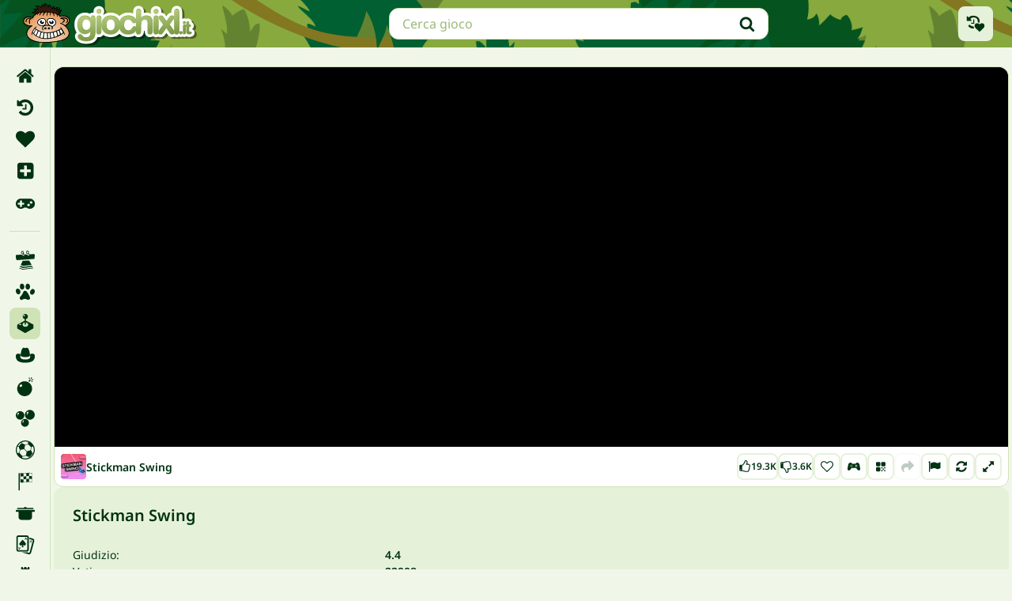

--- FILE ---
content_type: text/html; charset=UTF-8
request_url: https://www.giochixl.it/g/stickman-swing
body_size: 51361
content:
<!doctype html>
<html lang="it" prefix="og: https://ogp.me/ns#">
	<head>
		<meta charset="utf-8">
		<meta name="viewport" content="width=device-width, initial-scale=1, shrink-to-fit=no">
		<title>Stickman Swing - Giochi Arcade - Giochi XL</title>
		<link rel="alternate" hreflang="pt-BR" href="https://www.1001jogos.com.br/g/stickman-swing">
		<link rel="alternate" hreflang="cs" href="https://www.1001hry.cz/g/stickman-swing">
		<link rel="alternate" hreflang="de" href="https://www.1001spiele.de/g/stickman-swing">
		<link rel="alternate" hreflang="da" href="https://www.spilxl.dk/g/stickman-swing">
		<link rel="alternate" hreflang="es" href="https://www.isladejuegos.com/g/stickman-swing">
		<link rel="alternate" hreflang="fi" href="https://www.1001pelit.com/g/stickman-swing">
		<link rel="alternate" hreflang="fr" href="https://www.1001jeux.fr/g/stickman-swing">
		<link rel="alternate" hreflang="el" href="https://www.paixnidiaxl.gr/g/stickman-swing">
		<link rel="alternate" hreflang="hu" href="https://www.jatekokxl.hu/g/stickman-swing">
		<link rel="alternate" hreflang="it" href="https://www.giochixl.it/g/stickman-swing">
		<link rel="alternate" hreflang="nl" href="https://www.elkspel.nl/g/stickman-swing">
		<link rel="alternate" hreflang="no" href="https://www.spillespill.no/g/stickman-swing">
		<link rel="alternate" hreflang="pl" href="https://www.grajteraz.pl/g/stickman-swing">
		<link rel="alternate" hreflang="pt" href="https://www.1001jogos.pt/g/stickman-swing">
		<link rel="alternate" hreflang="ro" href="https://www.1001jocuri.ro/g/stickman-swing">
		<link rel="alternate" hreflang="sv" href="https://www.spelo.se/g/stickman-swing">
		<link rel="alternate" hreflang="en" href="https://www.1001games.com/g/stickman-swing">
		<link rel="alternate" hreflang="x-default" href="https://www.1001games.com/g/stickman-swing">
		<meta name="description" content="Visita il nostro sito per giocare a Stickman Swing o altri grandi giochi arcade!">
		<link rel="canonical" href="https://www.giochixl.it/g/stickman-swing">
		<link rel="preconnect" href="https://ccf.admeen.org">
		<link rel="preconnect" href="https://tcf.admeen.org">
		<link rel="preconnect" href="https://www.google-analytics.com">
		<link rel="preconnect" href="https://imasdk.googleapis.com">
		<link rel="preconnect" href="https://hb.improvedigital.com">
		<link rel="preload" fetchpriority="high" as="font" type="font/woff2" href="https://ccf.admeen.org/31/fonts/4thgen/noto-sans-v42-greek_latin-regular.woff2" crossorigin>
		<link rel="preload" fetchpriority="high" as="font" type="font/woff2" href="https://ccf.admeen.org/31/fonts/4thgen/noto-sans-v42-greek_latin-500.woff2" crossorigin>
		<link rel="preload" fetchpriority="high" as="font" type="font/woff2" href="https://ccf.admeen.org/31/fonts/4thgen/noto-sans-v42-greek_latin-600.woff2" crossorigin>
		<link rel="preload" fetchpriority="high" as="image" type="image/svg+xml" href="https://ccf.admeen.org/31/fp/ef070312661d1f818f220a31395d84df/images/4thgen/header-small.svg" media="(width < 768px)">
		<link rel="preload" fetchpriority="high" as="image" type="image/svg+xml" href="https://ccf.admeen.org/31/fp/ef070312661d1f818f220a31395d84df/images/4thgen/header.svg" media="(width >= 768px)">
		<style>:root{--color-green-100: #ccd8d2;--color-green-200: #99b2a5;--color-green-300: #668b79;--color-green-400: #33654c;--color-green-500: #003e1f;--color-green-600: #003219;--color-green-700: #003212;--color-green-800: #00190c;--color-green-900: #000c06;--color-light-green-100: #f0f7e9;--color-light-green-200: #e6f1da;--color-light-green-300: #cfe3b7;--color-light-green-400: #b5cd98;--color-light-green-500: #97a97c;--color-light-green-600: #769155;--color-light-green-700: #5b6b47;--color-light-green-800: #343b2b;--color-light-green-900: #272a22;--color-gray-100: #fafafa;--color-gray-200: #ededed;--color-gray-300: #e2e4e3;--color-gray-400: #cfd3d1;--color-gray-500: #c3c9c6;--color-gray-600: #99a39e;--color-gray-700: #74817a;--color-gray-800: #4c524f;--color-gray-900: #272a29;--color-yellow-100: #fcf6d1;--color-yellow-200: #f8eea3;--color-yellow-300: #f5e575;--color-yellow-400: #f1dd47;--color-yellow-500: #eed419;--color-yellow-600: #beaa14;--color-yellow-700: #8f7f0f;--color-yellow-800: #5f550a;--color-yellow-900: #302a05;--color-orange-100: #fff7ed;--color-orange-200: #ffedd5;--color-orange-300: #fed7aa;--color-orange-400: #fdba74;--color-orange-500: #fb923c;--color-orange-600: #f97316;--color-orange-700: #ea580c;--color-orange-800: #c2410c;--color-orange-900: #9a3412;--color-red-100: #fee2e2;--color-red-200: #fecaca;--color-red-300: #fca5a5;--color-red-400: #f87171;--color-red-500: #ef4444;--color-red-600: #dc2626;--color-red-700: #b91c1c;--color-red-800: #991b1b;--color-red-900: #7f1d1d;--color-black: #000000;--color-white: #ffffff;--color-success: #1b8813;--color-info: #2542b6;--color-warning: #d16200;--color-error: #b62525;--typography-default: #003212;--typography-alt: #9cb87a;--typography-muted: #cfe3b7;--typography-on-bg-default: #f0f7e9;--typography-on-bg-alt: #cfe3b7;--label-blue: #003b7a;--label-blue-light: #017afc;--label-purple: #2c0030;--label-purple-light: #a00dad;--label-orange: #7e2808;--label-orange-light: #ff4500;--label-yellow: #5a4c00;--label-yellow-light: #ffd700;--text-4xl: 2.25rem;--text-3xl: 1.875rem;--text-2xl: 1.5rem;--text-xl: 1.25rem;--text-lg: 1.125rem;--text-base: 1rem;--text-sm: 0.875rem;--text-xs: 0.75rem;--text-xxs: 0.625rem;--rounded-sm: 0.125rem;--rounded-md: 0.25rem;--rounded-lg: 0.5rem;--rounded-xl: 0.75rem;--rounded-full: 9999px;--spacing-1: 0.25rem;--spacing-2: 0.5rem;--spacing-3: 0.75rem;--spacing-4: 1rem;--spacing-5: 1.25rem;--spacing-6: 1.5rem;--spacing-7: 1.75rem;--spacing-8: 2rem;--spacing-9: 2.25rem;--spacing-10: 2.5rem;--spacing-12: 3rem;--spacing-12: 3rem;--spacing-14: 3.5rem;--spacing-16: 4rem;--spacing-20: 5rem;--form-padding-block: var(--spacing-3);--form-padding-inline: var(--spacing-4);--form-hover-style: 0 0 0 2px var(--border-color);--input-group-padding-block: var(--spacing-2);--input-group-padding-inline: var(--spacing-3);--border-color: var(--color-light-green-300);--overlay-background: rgba(0, 0, 0, 0.5);--shadow-card: 0 6px 8px 0 rgba(0, 0, 0, 0.08);--transition-fast: all 80ms ease-in-out;--transition-slow: all 200ms ease-in-out;--button-height-xxs: 30px;--button-height-xs: 34px;--button-height-sm: 34px;--button-height-md: 44px;--button-height-lg: 52px;--button-border-size: 4px;--button-border-size-small: 2px;--header-height: 60px;--container-max-width: 1440px;--container-padding: var(--spacing-3);--game-card-size: 143px;--game-card-height: 88px;--game-card-featured-height: 199px;--auto-grid-repeat: auto-fill;--header-logo-width: 227px;--cmp-logo-width: 226px}@media(min-width: 768px){:root{--game-card-size: 200px;--game-card-height: 123px;--game-card-featured-height: 278px}}@media(min-width: 1024px){:root{--input-group-padding-inline: var(--spacing-4);--container-padding: var(--spacing-6)}}#onetrust-consent-sdk #onetrust-pc-sdk #vendors-list #vendor-list-content .ot-sdk-column .vendor-item .accordion-header .ot-toggle-group .ot-checkbox,#onetrust-consent-sdk #onetrust-pc-sdk #vendors-list #select-all-vendors-input-container{margin:0;width:inherit;margin-left:auto;order:2}#onetrust-consent-sdk #onetrust-pc-sdk #vendors-list #vendor-list-content .ot-sdk-column .vendor-item .accordion-header .ot-toggle-group .ot-checkbox label::before,#onetrust-consent-sdk #onetrust-pc-sdk #vendors-list #select-all-vendors-input-container label::before{padding:0;position:static;display:flex;width:var(--spacing-4);height:var(--spacing-4);flex-direction:column;justify-content:center;align-items:center;flex-shrink:0;border-radius:var(--spacing-1);border:1px solid var(--color-gray-500);background:var(--color-white);background-repeat:no-repeat;background-position:center;transition:all .3s ease}#onetrust-consent-sdk #onetrust-pc-sdk #vendors-list #vendor-list-content .ot-sdk-column .vendor-item .accordion-header .ot-toggle-group .ot-checkbox input:checked~label::before,#onetrust-consent-sdk #onetrust-pc-sdk #vendors-list #select-all-vendors-input-container input:checked~label::before{background-color:var(--color-green-500);background-image:url("data:image/svg+xml,%3Csvg xmlns='http://www.w3.org/2000/svg' viewBox='0 0 20 20'%3E%3Cpath fill='%23fff' fill-rule='evenodd' d='M16.7 4.15a.75.75 0 0 1 .15 1.05l-8 10.5a.75.75 0 0 1-1.13.08l-4.5-4.5a.75.75 0 0 1 1.06-1.06l3.9 3.9 7.47-9.82a.75.75 0 0 1 1.05-.15Z' clip-rule='evenodd'/%3E%3C/svg%3E")}#onetrust-consent-sdk #onetrust-pc-sdk #vendors-list #vendor-list-content .ot-sdk-column .vendor-item .accordion-header .ot-toggle-group .ot-checkbox input:not(:checked)~label:hover::before,#onetrust-consent-sdk #onetrust-pc-sdk #vendors-list #select-all-vendors-input-container input:not(:checked)~label:hover::before{border:1px solid var(--color-light-green-300);box-shadow:0px 0px 0px 2px var(--color-light-green-300)}.ot-floating-button{display:none !important}#onetrust-banner-sdk.otCenterRounded,#onetrust-pc-sdk.otPcCenter{font-size:var(--text-xs);border:1px solid var(--border-color);border-radius:var(--rounded-xl);color:var(--typography-default);overflow:visible;box-sizing:border-box;font-weight:400;max-width:600px;max-height:800px}@media only screen and (max-width: 600px){#onetrust-banner-sdk.otCenterRounded,#onetrust-pc-sdk.otPcCenter{max-width:none;max-height:90dvh}}#onetrust-pc-sdk.otPcCenter{top:50%;transform:translateY(-50%);box-sizing:border-box;min-width:90%}@media(min-width: 768px){#onetrust-pc-sdk.otPcCenter{min-width:inherit;width:600px}}#onetrust-pc-sdk.otPcCenter #ot-content{flex-direction:column;width:100%;margin:0;overflow:hidden;box-sizing:border-box;padding-right:0;flex-shrink:1;position:static}#onetrust-pc-sdk.otPcCenter #ot-content:not([aria-hidden=true]){display:flex !important}#onetrust-pc-sdk.otPcCenter #ot-content #pc-title{margin:0;font-weight:600;font-size:var(--text-base);color:inherit;padding:var(--spacing-4) var(--spacing-3) var(--spacing-2);box-sizing:border-box}@media(min-width: 768px){#onetrust-pc-sdk.otPcCenter #ot-content #pc-title{padding-left:var(--spacing-4)}}@media(min-width: 1024px){#onetrust-pc-sdk.otPcCenter #ot-content #pc-title{font-size:var(--text-xl)}}#onetrust-pc-sdk.otPcCenter #ot-content #pc-policy-text{color:inherit;font-size:inherit;box-sizing:border-box;padding:0 var(--spacing-3) var(--spacing-2)}@media(min-width: 768px){#onetrust-pc-sdk.otPcCenter #ot-content #pc-policy-text{padding:0 var(--spacing-4) var(--spacing-4)}}#onetrust-pc-sdk.otPcCenter #ot-content .privacy-notice-link{display:none}#onetrust-pc-sdk.otPcCenter #ot-content #manage-cookies-text{color:var(--typography-alt);font-size:var(--text-sm);font-weight:600;padding:var(--spacing-2) var(--spacing-3) var(--spacing-2)}@media(min-width: 768px){#onetrust-pc-sdk.otPcCenter #ot-content #manage-cookies-text{padding:var(--spacing-4)}}#onetrust-pc-sdk.otPcCenter #ot-content #accept-recommended-container{margin-bottom:0}#onetrust-pc-sdk.otPcCenter #ot-content #cookie-preferences{margin-top:0;position:relative;overflow-y:scroll;box-sizing:border-box;flex:1;padding:0 var(--spacing-3) 0;border-right:var(--spacing-3) solid transparent}@media(min-width: 768px){#onetrust-pc-sdk.otPcCenter #ot-content #cookie-preferences{padding:0 var(--spacing-4) var(--spacing-3)}}@media(min-width: 1024px){#onetrust-pc-sdk.otPcCenter #ot-content #cookie-preferences{padding-bottom:var(--spacing-4)}}#onetrust-pc-sdk.otPcCenter #ot-content #cookie-preferences .ot-accordion-layout.category-item{margin-top:0;border:unset;gap:var(--spacing-2);box-sizing:border-box;border-bottom:1px solid var(--border-color);min-height:var(--spacing-12)}#onetrust-pc-sdk.otPcCenter #ot-content #cookie-preferences .ot-accordion-layout.category-item input[type=checkbox]:checked~.ot-accordion-pc-container{padding-bottom:var(--spacing-2)}#onetrust-pc-sdk.otPcCenter #ot-content #cookie-preferences .ot-accordion-layout.category-item .ot-accordion-pc-container{margin-top:unset;background-color:var(--color-white);padding-left:var(--spacing-5);display:flex;flex-direction:column;gap:var(--spacing-4)}#onetrust-pc-sdk.otPcCenter #ot-content #cookie-preferences .ot-accordion-layout.category-item .ot-accordion-pc-container>.cookie-subgroups-container{padding:var(--spacing-2) 0 0;width:100%}#onetrust-pc-sdk.otPcCenter #ot-content #cookie-preferences .ot-accordion-layout.category-item .ot-accordion-pc-container>.cookie-subgroups-container .cookie-subgroups .cookie-subgroup{margin:0}#onetrust-pc-sdk.otPcCenter #ot-content #cookie-preferences .ot-accordion-layout.category-item .ot-accordion-pc-container>.cookie-subgroups-container .cookie-subgroups .cookie-subgroup *>svg{display:none}#onetrust-pc-sdk.otPcCenter #ot-content #cookie-preferences .ot-accordion-layout.category-item .ot-accordion-pc-container>.cookie-subgroups-container .cookie-subgroups .cookie-subgroup .cookie-subgroups-description-legal{width:inherit;background-color:var(--color-light-green-100);padding:var(--spacing-3);margin:0;color:var(--typography-default);font-size:var(--text-xs);border-radius:var(--spacing-2)}#onetrust-pc-sdk.otPcCenter #ot-content #cookie-preferences .ot-accordion-layout.category-item .ot-accordion-pc-container>.cookie-subgroups-container .cookie-subgroups .cookie-subgroup .ot-leg-btn-container{padding-top:var(--spacing-2);margin:0;display:flex;gap:var(--spacing-2)}#onetrust-pc-sdk.otPcCenter #ot-content #cookie-preferences .ot-accordion-layout.category-item .ot-accordion-pc-container>.cookie-subgroups-container .cookie-subgroups .cookie-subgroup .ot-leg-btn-container .ot-remove-objection-handler{display:none}#onetrust-pc-sdk.otPcCenter #ot-content #cookie-preferences .ot-accordion-layout.category-item .ot-accordion-pc-container>.cookie-subgroups-container .cookie-subgroups .cookie-subgroup .ot-obj-leg-btn-handler::before{content:"";background-color:currentColor;display:inline-block;width:var(--spacing-5);height:var(--spacing-5);mask-image:url("data:image/svg+xml,%3Csvg xmlns='http://www.w3.org/2000/svg' fill='currentColor' viewBox='0 0 20 20' %3E%3Cpath fill-rule='evenodd' d='M16.7 4.15a.75.75 0 0 1 .15 1.05l-8 10.5a.75.75 0 0 1-1.13.08l-4.5-4.5a.75.75 0 0 1 1.06-1.06l3.9 3.9 7.47-9.82a.75.75 0 0 1 1.05-.15Z' clip-rule='evenodd' /%3E%3C/svg%3E%0A");mask-size:contain;mask-repeat:no-repeat;mask-position:center}#onetrust-pc-sdk.otPcCenter #ot-content #cookie-preferences .ot-accordion-layout.category-item .ot-accordion-pc-container>.cookie-subgroups-container .cookie-subgroups .cookie-subgroup .ot-pgph-link{display:none}#onetrust-pc-sdk.otPcCenter #ot-content #cookie-preferences .ot-accordion-layout.category-item .ot-accordion-pc-container>.cookie-subgroups-container .cookie-subgroups .cookie-subgroup h5,#onetrust-pc-sdk.otPcCenter #ot-content #cookie-preferences .ot-accordion-layout.category-item .ot-accordion-pc-container>.cookie-subgroups-container .cookie-subgroups .cookie-subgroup p{color:inherit}#onetrust-pc-sdk.otPcCenter #ot-content #cookie-preferences .ot-accordion-layout.category-item .ot-accordion-pc-container>.cookie-subgroups-container .cookie-subgroups .cookie-subgroup h5{padding-bottom:var(--spacing-2)}#onetrust-pc-sdk.otPcCenter #ot-content #cookie-preferences .ot-accordion-layout.category-item .ot-accordion-pc-container .ot-accordion-group-pc-container.ot-category-desc{width:inherit;background-color:var(--color-light-green-100);padding:var(--spacing-3);margin:0;color:var(--typography-default);border-radius:var(--spacing-2);font-size:var(--text-xs)}#onetrust-pc-sdk.otPcCenter #ot-content #cookie-preferences .ot-accordion-layout.category-item .ot-accordion-pc-container .ot-accordion-group-pc-container.ot-category-desc~.cookie-subgroups-container .cookie-subgroups-description-legal{background:transparent;padding:0}#onetrust-pc-sdk.otPcCenter #ot-content #cookie-preferences .ot-accordion-layout.category-item .ot-accordion-pc-container .ot-accordion-group-pc-container.ot-category-desc a,#onetrust-pc-sdk.otPcCenter #ot-content #cookie-preferences .ot-accordion-layout.category-item .ot-accordion-pc-container .ot-accordion-group-pc-container.ot-category-desc~.cookie-subgroups-container .cookie-subgroups-description-legal a{text-decoration:none;font-size:var(--text-xs);color:var(--primary-400);font-weight:600}#onetrust-pc-sdk.otPcCenter #ot-content #cookie-preferences .ot-accordion-layout.category-item .ot-accordion-pc-container .category-vendors-list-container{display:flex;padding:0;margin:0;position:relative}#onetrust-pc-sdk.otPcCenter #ot-content #cookie-preferences .ot-accordion-layout.category-item .ot-accordion-pc-container .category-vendors-list-container .ot-link-btn{margin:0;font-size:var(--text-xs);color:var(--color-green-400);font-weight:600;text-align:left;text-decoration:none}#onetrust-pc-sdk.otPcCenter #ot-content #cookie-preferences .ot-accordion-layout.category-item .ot-accordion-pc-container .category-vendors-list-container .ot-link-btn.ot-pgph-link{display:none}#onetrust-pc-sdk.otPcCenter #ot-content #cookie-preferences .ot-accordion-layout.category-item .ot-accordion-pc-container .category-vendors-list-container .ot-link-btn:hover{color:var(--color-green-600)}#onetrust-pc-sdk.otPcCenter #ot-content #cookie-preferences .ot-accordion-layout.category-item .ot-accordion-pc-container .category-vendors-list-container .category-vendors-list-btn{position:relative;display:inline-flex;align-items:center;font-size:var(--text-xs)}#onetrust-pc-sdk.otPcCenter #ot-content #cookie-preferences .ot-accordion-layout.category-item .ot-accordion-pc-container .category-vendors-list-container .category-vendors-list-btn::after{content:"";background-color:currentColor;display:inline-block;width:var(--spacing-5);height:var(--spacing-5);mask-image:url("data:image/svg+xml,%3Csvg xmlns='http://www.w3.org/2000/svg' viewBox='0 0 20 20' fill='currentColor'%3E%3Cpath fill-rule='evenodd' d='M8.22 5.22a.75.75 0 0 1 1.06 0l4.25 4.25a.75.75 0 0 1 0 1.06l-4.25 4.25a.75.75 0 0 1-1.06-1.06L11.94 10 8.22 6.28a.75.75 0 0 1 0-1.06Z' clip-rule='evenodd' /%3E%3C/svg%3E");mask-size:contain;mask-repeat:no-repeat;mask-position:center}#onetrust-pc-sdk.otPcCenter #ot-content #cookie-preferences .ot-accordion-layout.category-item input:checked~.accordion-header .ot-arrow-container::before{display:none}#onetrust-pc-sdk.otPcCenter #ot-content #cookie-preferences .ot-accordion-layout.category-item input:checked~.accordion-header .ot-arrow-container::after{display:inline-block}#onetrust-pc-sdk.otPcCenter #ot-content #cookie-preferences .ot-accordion-layout.category-item .ot-arrow-container{order:0}#onetrust-pc-sdk.otPcCenter #ot-content #cookie-preferences .ot-accordion-layout.category-item .ot-arrow-container svg{display:none}#onetrust-pc-sdk.otPcCenter #ot-content #cookie-preferences .ot-accordion-layout.category-item .ot-arrow-container::before,#onetrust-pc-sdk.otPcCenter #ot-content #cookie-preferences .ot-accordion-layout.category-item .ot-arrow-container::after{content:"";width:var(--spacing-5);height:var(--spacing-5);background-repeat:no-repeat;background-size:contain;background-position:center;background-image:url("data:image/svg+xml,%3Csvg xmlns='http://www.w3.org/2000/svg' viewBox='0 0 20 20' fill='currentColor'%3E%3Cpath fill-rule='evenodd' d='M5.21967 8.21967c.29289-.29289.76777-.29289 1.06066 0L10 11.9393l3.7197-3.71963c.2929-.29289.7677-.29289 1.0606 0 .2929.29289.2929.76777 0 1.06066l-4.25 4.24997A.74969.74969 0 0 1 10 13.75a.74983.74983 0 0 1-.53033-.2197l-4.25-4.24997c-.29289-.29289-.29289-.76777 0-1.06066Z' clip-rule='evenodd'/%3E%3C/svg%3E")}#onetrust-pc-sdk.otPcCenter #ot-content #cookie-preferences .ot-accordion-layout.category-item .ot-arrow-container::before{display:inline-block;transition:var(--transition-fast)}#onetrust-pc-sdk.otPcCenter #ot-content #cookie-preferences .ot-accordion-layout.category-item .ot-arrow-container::after{transform:rotate(180deg);display:none}#onetrust-pc-sdk.otPcCenter #ot-content #cookie-preferences .ot-accordion-layout.category-item .accordion-header .ot-switch .ot-switch-label .ot-switch-nob{right:var(--spacing-6)}#onetrust-pc-sdk.otPcCenter #ot-content #cookie-preferences .ot-accordion-layout.category-item .accordion-header .ot-switch .switch-checkbox:checked+.ot-switch-label .ot-switch-nob{right:var(--spacing-1)}#onetrust-pc-sdk.otPcCenter #ot-content #cookie-preferences .ot-accordion-layout.category-item .accordion-header{align-items:flex-start;display:flex;outline:none;padding:var(--spacing-2) 0 var(--spacing-2);width:100%}#onetrust-pc-sdk.otPcCenter #ot-content #cookie-preferences .ot-accordion-layout.category-item .accordion-header .category-header{order:1;padding-right:var(--spacing-1)}#onetrust-pc-sdk.otPcCenter #ot-content #cookie-preferences .ot-accordion-layout.category-item .accordion-header .ot-always-active{order:2;margin-left:auto}#onetrust-pc-sdk.otPcCenter #ot-content #cookie-preferences .ot-accordion-layout.category-item .accordion-header .category-header,#onetrust-pc-sdk.otPcCenter #ot-content #cookie-preferences .ot-accordion-layout.category-item .accordion-header .ot-always-active{font-size:var(--text-xs);font-weight:600;color:var(--color-green-700)}@media(min-width: 768px){#onetrust-pc-sdk.otPcCenter #ot-content #cookie-preferences .ot-accordion-layout.category-item .accordion-header .category-header,#onetrust-pc-sdk.otPcCenter #ot-content #cookie-preferences .ot-accordion-layout.category-item .accordion-header .ot-always-active{font-size:var(--text-sm)}}#onetrust-pc-sdk.otPcCenter #ot-content #cookie-preferences .ot-accordion-layout.category-item .accordion-header .category-header .ot-pur-vdr-count,#onetrust-pc-sdk.otPcCenter #ot-content #cookie-preferences .ot-accordion-layout.category-item .accordion-header .ot-always-active .ot-pur-vdr-count{font-size:var(--text-xs);margin-top:var(--spacing-1);font-weight:400}#onetrust-pc-sdk.otPcCenter #ot-content #cookie-preferences .ot-accordion-layout.category-item .accordion-header .ot-hide-tgl{width:0}#onetrust-pc-sdk.otPcCenter #ot-content #cookie-preferences .ot-accordion-layout.category-item .accordion-header .ot-always-active{font-size:var(--text-xs);padding:0}@media(min-width: 768px){#onetrust-pc-sdk.otPcCenter #ot-content #cookie-preferences .ot-accordion-layout.category-item .accordion-header .ot-always-active{font-size:var(--text-xs)}}#onetrust-pc-sdk.otPcCenter #ot-content #cookie-preferences .ot-accordion-layout.category-item .accordion-header .ot-arrow-container{padding:0;margin:0;order:0;padding-right:var(--spacing-1)}@media(min-width: 1024px){#onetrust-pc-sdk.otPcCenter #ot-content #cookie-preferences .ot-accordion-layout.category-item .accordion-header .ot-arrow-container{padding-right:var(--spacing-2)}}#onetrust-pc-sdk.otPcCenter #ot-content #cookie-preferences .ot-accordion-layout.category-item .accordion-header .ot-switch{order:3}#onetrust-pc-sdk.otPcCenter #ot-content #cookie-preferences .ot-accordion-layout.category-item:last-child{border-bottom:none}#onetrust-pc-sdk.otPcCenter #ot-content .pc-logo-container,#onetrust-pc-sdk.otPcCenter #ot-content .powered-by-logo,#onetrust-pc-sdk.otPcCenter #ot-content .ot-pc-footer-logo{display:none}#onetrust-pc-sdk.otPcCenter #ot-content .save-preference-btn-container{display:grid;grid-template-columns:repeat(2, 1fr);gap:var(--spacing-2);border-top:1px solid var(--border-color);padding:var(--spacing-3);margin-top:auto;box-sizing:border-box}#onetrust-pc-sdk.otPcCenter #ot-content .save-preference-btn-container>button{margin:0;min-width:auto;box-sizing:border-box}#onetrust-pc-sdk.otPcCenter #ot-content .save-preference-btn-container #accept-recommended-btn-handler,#onetrust-pc-sdk.otPcCenter #ot-content .save-preference-btn-container .ot-pc-refuse-all-handler{justify-content:center}#onetrust-pc-sdk.otPcCenter #ot-content .save-preference-btn-container #accept-recommended-btn-handler{grid-column:span 2;grid-row:2;order:1}@media(min-width: 768px){#onetrust-pc-sdk.otPcCenter #ot-content .save-preference-btn-container{display:flex;gap:var(--spacing-3)}#onetrust-pc-sdk.otPcCenter #ot-content .save-preference-btn-container>button{min-width:auto;flex:2}#onetrust-pc-sdk.otPcCenter #ot-content .save-preference-btn-container #accept-recommended-btn-handler{flex:4}}@media(min-width: 1024px){#onetrust-pc-sdk.otPcCenter #ot-content .save-preference-btn-container{gap:var(--spacing-6);padding:var(--spacing-4)}}#onetrust-banner-sdk.otCenterRounded{transform:translateY(-50%);top:50%}#onetrust-banner-sdk.otCenterRounded::before{content:"";position:absolute;top:0%;transform:translateY(-50%);left:var(--spacing-3);background-image:url("https://ccf.admeen.org/31/fp/ef070312661d1f818f220a31395d84df/images/4thgen/cmp/logo-cmp-small.svg");background-size:contain;background-repeat:no-repeat;background-position:center;width:var(--cmp-logo-width);height:60px}@media(min-width: 1024px){#onetrust-banner-sdk.otCenterRounded::before{transform:translateY(-50%);left:var(--spacing-4);width:300px}}@media(min-width: 1024px){#onetrust-banner-sdk.otCenterRounded::before,#onetrust-banner-sdk.otCenterRounded::after{content:"";position:absolute;top:0;left:var(--spacing-3);transform:translateY(-50%);width:var(--cmp-logo-width);height:60px;background-repeat:no-repeat}#onetrust-banner-sdk.otCenterRounded::before{background-image:url("https://ccf.admeen.org/31/fp/ef070312661d1f818f220a31395d84df/images/4thgen/cmp/logo-cmp-large.svg");background-size:contain;background-position:center}#onetrust-banner-sdk.otCenterRounded::after{background-image:url("https://ccf.admeen.org/31/fp/ef070312661d1f818f220a31395d84df/images/4thgen/logo-square.svg");background-size:40px;background-position:40px 5px;z-index:1;animation:logoLift 450ms ease-out 500ms forwards}@keyframes logoLift{0%{transform:translateY(-50%)}50%{transform:translateY(-80%)}100%{transform:translateY(-50%)}}}#onetrust-banner-sdk.otCenterRounded #onetrust-policy{margin:0}#onetrust-banner-sdk.otCenterRounded #onetrust-group-container{padding:var(--spacing-8) var(--spacing-3) var(--spacing-3);height:100%}@media(min-width: 768px){#onetrust-banner-sdk.otCenterRounded #onetrust-group-container{padding-left:var(--spacing-4);padding-right:var(--spacing-4)}}@media(min-width: 1024px){#onetrust-banner-sdk.otCenterRounded #onetrust-group-container{padding-bottom:var(--spacing-4)}}#onetrust-banner-sdk.otCenterRounded #onetrust-policy-title{font-size:var(--text-base);color:inherit;padding:0 0 var(--spacing-2) 0;font-weight:600}@media(min-width: 1024px){#onetrust-banner-sdk.otCenterRounded #onetrust-policy-title{font-size:var(--text-xl)}}#onetrust-banner-sdk.otCenterRounded .ot-dpd-container{width:100%;text-align:left;padding:0;margin:0}#onetrust-banner-sdk.otCenterRounded .ot-dpd-title{font-size:var(--text-xs);padding:var(--spacing-4) 0 var(--spacing-1) 0;color:inherit;font-weight:600}@media(min-width: 1024px){#onetrust-banner-sdk.otCenterRounded .ot-dpd-title{padding:var(--spacing-7) 0 var(--spacing-1) 0}}#onetrust-banner-sdk.otCenterRounded #onetrust-policy-text,#onetrust-banner-sdk.otCenterRounded .ot-dpd-desc{color:inherit;font-size:var(--text-xs);margin:0;padding:0;min-width:100%}#onetrust-banner-sdk.otCenterRounded #onetrust-policy-text .ot-tcf2-vendor-count,#onetrust-banner-sdk.otCenterRounded .ot-dpd-desc .ot-tcf2-vendor-count{color:inherit;font-weight:inherit}#onetrust-banner-sdk.otCenterRounded #onetrust-button-group-parent{border-top:1px solid var(--border-color);padding:var(--spacing-3)}@media(min-width: 1024px){#onetrust-banner-sdk.otCenterRounded #onetrust-button-group-parent{padding:var(--spacing-4)}}#onetrust-banner-sdk.otCenterRounded #onetrust-button-group{display:flex;gap:var(--spacing-2)}#onetrust-banner-sdk.otCenterRounded #onetrust-button-group>*{flex:1 1 50%}@media(min-width: 768px){#onetrust-banner-sdk.otCenterRounded #onetrust-button-group #onetrust-pc-btn-handler{flex:1}#onetrust-banner-sdk.otCenterRounded #onetrust-button-group .banner-actions-container{flex:2}}@media(min-width: 1024px){#onetrust-banner-sdk.otCenterRounded #onetrust-button-group{gap:var(--spacing-6)}}#onetrust-banner-sdk.otCenterRounded #onetrust-accept-btn-handler{width:100%;box-sizing:border-box;justify-content:center}#onetrust-banner-sdk.otCenterRounded #onetrust-reject-all-handler{display:none}#onetrust-banner-sdk.otCenterRounded #onetrust-pc-btn-handler{max-width:50%;box-sizing:border-box;justify-content:center}#onetrust-consent-sdk #onetrust-banner-sdk.otCenterRounded .ot-link-btn{color:var(--typography-default);text-decoration:underline;margin:0;font-weight:inherit;justify-content:center;display:inline}#onetrust-banner-sdk.otCenterRounded .ot-sdk-container{display:flex;overflow:hidden;max-height:90dvh;position:static}#onetrust-banner-sdk.otCenterRounded .ot-sdk-container .ot-sdk-row{display:flex;flex-direction:column}#onetrust-banner-sdk.otCenterRounded .ot-sdk-container .ot-sdk-row #onetrust-group-container{flex-shrink:1;overflow:auto}#onetrust-banner-sdk.otCenterRounded .ot-sdk-container .ot-sdk-row #onetrust-button-group-parent{flex-shrink:0}@media(max-width: 639px){#onetrust-banner-sdk.otCenterRounded #onetrust-button-group{flex-wrap:wrap}#onetrust-banner-sdk.otCenterRounded #onetrust-button-group #onetrust-pc-btn-handler{max-width:none}}#onetrust-consent-sdk #onetrust-pc-sdk *:focus,#onetrust-consent-sdk #onetrust-pc-sdk .ot-vlst-cntr>a:focus{outline:none}#onetrust-consent-sdk #onetrust-pc-sdk .ot-accordion-layout.category-item .ot-switch-label{border:none}#onetrust-consent-sdk #onetrust-pc-sdk input[type=checkbox]:focus+.accordion-header,#onetrust-consent-sdk #onetrust-pc-sdk .category-item .ot-switch.ot-toggle input:focus+.ot-switch-label,#onetrust-consent-sdk #onetrust-pc-sdk .checkbox input:focus+label::after{outline-color:unset;outline-width:unset}#onetrust-consent-sdk #onetrust-pc-sdk .category-item .ot-switch.ot-toggle input:focus+.ot-switch-label{outline:none !important}#onetrust-consent-sdk #onetrust-pc-sdk .accordion-text .cookie-subgroup-toggle .ot-switch.ot-toggle{background-color:inherit}#onetrust-consent-sdk #onetrust-pc-sdk ul.cookie-subgroups .ot-switch-nob,#onetrust-consent-sdk #onetrust-pc-sdk .category-item .ot-switch-nob{background:#fff;border:none;top:50%;transform:translateY(-50%);margin:0}#onetrust-consent-sdk #onetrust-pc-sdk ul.cookie-subgroups .ot-switch-nob{right:var(--spacing-6)}#onetrust-consent-sdk #onetrust-pc-sdk .category-item .ot-switch-nob{right:var(--spacing-9)}#onetrust-consent-sdk #onetrust-pc-sdk .switch-checkbox:checked+.ot-switch-label{border:none}#onetrust-consent-sdk #onetrust-pc-sdk .switch-checkbox:checked+.ot-switch-label .ot-switch-nob{right:2px;background-color:#fff;border-color:#fff}#onetrust-consent-sdk #onetrust-pc-sdk .switch-checkbox:checked+.ot-switch-label .ot-switch-inner::before{opacity:1}#onetrust-consent-sdk #onetrust-pc-sdk.ot-leg-opt-out .ot-accordion-pc-container li.cookie-subgroup>h5+.cookie-subgroup-toggle{padding-right:0}#onetrust-consent-sdk #onetrust-pc-sdk .ot-switch-inner::before{content:"";background-color:var(--typography-alt);width:100%;opacity:0;transition:var(--transition-slow)}#onetrust-pc-sdk{width:100%;height:100%;box-sizing:border-box}#onetrust-consent-sdk{display:flex;flex-direction:column}#onetrust-consent-sdk #onetrust-pc-sdk,#onetrust-consent-sdk #vendors-list,#onetrust-consent-sdk #vendor-list-save-btn{flex-grow:1;display:flex;flex-direction:column}#onetrust-consent-sdk #vendors-list{flex-grow:1;display:flex;flex-direction:column}#onetrust-consent-sdk #vendors-list #vendors-list-header{flex-grow:0;margin:0}#onetrust-consent-sdk #vendors-list #vendors-list-header #vendors-list-title{color:var(--typography-default);font-size:var(--text-base);font-weight:600;width:100%;margin:0;padding:var(--spacing-4) var(--spacing-3) var(--spacing-2);box-sizing:border-box}@media(min-width: 768px){#onetrust-consent-sdk #vendors-list #vendors-list-header #vendors-list-title{padding:var(--spacing-4) var(--spacing-4) var(--spacing-2)}}@media(min-width: 1024px){#onetrust-consent-sdk #vendors-list #vendors-list-header #vendors-list-title{font-size:var(--text-xl)}}#onetrust-consent-sdk #vendors-list #vendors-list-header #search-container{display:none}#onetrust-consent-sdk #vendors-list #vendors-list-header #select-all-container{position:static;display:flex;flex-direction:row-reverse;width:100%;max-width:100%;padding:var(--spacing-3);box-sizing:border-box;border-bottom:1px solid var(--border-color);margin-bottom:0}#onetrust-consent-sdk #vendors-list #vendors-list-header #select-all-container .ot-link-btn{cursor:pointer;display:flex;align-items:center;color:var(--color-green-400)}#onetrust-consent-sdk #vendors-list #vendors-list-header #select-all-container .ot-link-btn:hover{color:var(--color-green-600)}#onetrust-consent-sdk #vendors-list #vendors-list-header #select-all-container .ot-link-btn p{color:currentColor}#onetrust-consent-sdk #vendors-list #vendors-list-header #select-all-container .ot-link-btn::before{content:"";background-color:currentColor;display:inline-block;width:var(--spacing-5);height:var(--spacing-5);mask-image:url("data:image/svg+xml,%3Csvg xmlns='http://www.w3.org/2000/svg' viewBox='0 0 20 20' fill='currentColor'%3E%3Cpath fill-rule='evenodd' d='M5.21967 8.21967c.29289-.29289.76777-.29289 1.06066 0L10 11.9393l3.7197-3.71963c.2929-.29289.7677-.29289 1.0606 0 .2929.29289.2929.76777 0 1.06066l-4.25 4.24997A.74969.74969 0 0 1 10 13.75a.74983.74983 0 0 1-.53033-.2197l-4.25-4.24997c-.29289-.29289-.29289-.76777 0-1.06066Z' clip-rule='evenodd'/%3E%3C/svg%3E");mask-size:contain;mask-repeat:no-repeat;mask-position:center;transform:rotate(90deg)}#onetrust-consent-sdk #vendors-list #vendors-list-header #select-all-container .ot-link-btn::before:hover{background-color:red}#onetrust-consent-sdk #vendors-list #vendors-list-header #select-all-container .ot-link-btn svg{display:none}#onetrust-consent-sdk #vendors-list #vendors-list-header #select-all-container .ot-checkbox{width:unset;margin-left:auto;margin-right:var(--spacing-4);box-sizing:border-box}#onetrust-consent-sdk #vendors-list #vendors-list-header #select-all-container .ot-checkbox #select-all-text-container{width:unset;margin-right:var(--spacing-2)}#onetrust-consent-sdk #vendors-list #vendors-list-header #select-all-container .ot-checkbox #select-all-vendors-input-container{position:absolute}#onetrust-consent-sdk #vendors-list #vendors-list-header #select-all-container .ot-checkbox #select-all-vendors-input-container label::after{display:none}#onetrust-consent-sdk #vendors-list #vendors-list-header #select-all-container .ot-checkbox .leg-int-sel-all-hdr .consent-hdr{font-size:var(--text-xs);font-weight:500;margin-right:var(--spacing-2)}#onetrust-consent-sdk #vendors-list #vendors-list-header #select-all-container p{font-weight:500;color:var(--typography-default);font-size:var(--text-xs)}#onetrust-consent-sdk #vendors-list #vendor-list-content{flex-grow:1;position:static;padding:var(--spacing-2) var(--spacing-3) var(--spacing-4);box-sizing:border-box;margin-left:0;width:100%;max-width:100%;z-index:0;overflow-x:hidden;overflow-y:hidden}#onetrust-consent-sdk #vendors-list #vendor-list-content #vendors-list-text{overflow-y:scroll;height:100%}#onetrust-consent-sdk #vendors-list #vendor-list-content #vendors-list-text .ot-sdk-column{padding-left:0;padding-right:var(--spacing-2)}#onetrust-consent-sdk #vendors-list #vendor-list-content #vendors-list-text .ot-sdk-column #vendors-list-container{border-top:unset;overflow:hidden}#onetrust-consent-sdk #vendors-list #vendor-list-content #vendors-list-text .ot-sdk-column #vendors-list-container .vendor-item{padding:var(--spacing-2) 0 var(--spacing-2);border-bottom:1px solid var(--border-color)}#onetrust-consent-sdk #vendors-list #vendor-list-content #vendors-list-text .ot-sdk-column #vendors-list-container .vendor-item .accordion-text{overflow:hidden;transition:var(--transition-slow);opacity:1;margin-top:var(--spacing-4)}#onetrust-consent-sdk #vendors-list #vendor-list-content #vendors-list-text .ot-sdk-column #vendors-list-container .vendor-item input:checked~.accordion-header .vendor-info .vendor-title::before{transform:rotateX(3.142rad)}#onetrust-consent-sdk #vendors-list #vendor-list-content #vendors-list-text .ot-sdk-column #vendors-list-container .vendor-item input:not(:checked)~.accordion-text{max-height:0 !important}#onetrust-consent-sdk #vendors-list #vendor-list-content #vendors-list-text .ot-sdk-column #vendors-list-container .vendor-item:last-child{border-bottom:none}#onetrust-consent-sdk #vendors-list #vendor-list-content #vendors-list-text .ot-sdk-column #vendors-list-container .vendor-item .vendor-options{background-color:var(--color-light-green-100);padding:var(--spacing-3);margin:0;border-radius:var(--spacing-2);box-sizing:border-box;margin-left:var(--spacing-6)}@media(min-width: 1024px){#onetrust-consent-sdk #vendors-list #vendor-list-content #vendors-list-text .ot-sdk-column #vendors-list-container .vendor-item .vendor-options{margin-left:var(--spacing-7)}}#onetrust-consent-sdk #vendors-list #vendor-list-content #vendors-list-text .ot-sdk-column #vendors-list-container .vendor-item .vendor-options h5{color:var(--typography-default);font-size:var(--text-sm)}#onetrust-consent-sdk #vendors-list #vendor-list-content #vendors-list-text .ot-sdk-column #vendors-list-container .vendor-item .vendor-options p{color:var(--typography-default);font-size:var(--text-xs);padding-left:0;padding-top:var(--spacing-1)}#onetrust-consent-sdk #vendors-list #vendor-list-content #vendors-list-text .ot-sdk-column #vendors-list-container .vendor-item .accordion-header .vendor-info{width:100%;padding-left:0;display:flex;flex-direction:column;padding-right:var(--spacing-8);box-sizing:border-box}#onetrust-consent-sdk #vendors-list #vendor-list-content #vendors-list-text .ot-sdk-column #vendors-list-container .vendor-item .accordion-header .vendor-info .vendor-title{font-size:var(--text-sm);font-weight:600;color:var(--typography-default);display:inline-flex;align-items:flex-start;width:unset;max-width:unset;gap:var(--spacing-1);padding-bottom:var(--spacing-1)}@media(min-width: 1024px){#onetrust-consent-sdk #vendors-list #vendor-list-content #vendors-list-text .ot-sdk-column #vendors-list-container .vendor-item .accordion-header .vendor-info .vendor-title{gap:var(--spacing-2)}}#onetrust-consent-sdk #vendors-list #vendor-list-content #vendors-list-text .ot-sdk-column #vendors-list-container .vendor-item .accordion-header .vendor-info .vendor-title::before{content:"";background-color:currentColor;display:inline-block;width:var(--spacing-5);height:var(--spacing-5);mask-image:url("data:image/svg+xml,%3Csvg xmlns='http://www.w3.org/2000/svg' viewBox='0 0 20 20' fill='currentColor'%3E%3Cpath fill-rule='evenodd' d='M5.21967 8.21967c.29289-.29289.76777-.29289 1.06066 0L10 11.9393l3.7197-3.71963c.2929-.29289.7677-.29289 1.0606 0 .2929.29289.2929.76777 0 1.06066l-4.25 4.24997A.74969.74969 0 0 1 10 13.75a.74983.74983 0 0 1-.53033-.2197l-4.25-4.24997c-.29289-.29289-.29289-.76777 0-1.06066Z' clip-rule='evenodd'/%3E%3C/svg%3E");mask-size:contain;mask-repeat:no-repeat;mask-position:center;vertical-align:top;transition:var(--transition-slow)}#onetrust-consent-sdk #vendors-list #vendor-list-content #vendors-list-text .ot-sdk-column #vendors-list-container .vendor-item .accordion-header .vendor-info br{display:none}#onetrust-consent-sdk #vendors-list #vendor-list-content #vendors-list-text .ot-sdk-column #vendors-list-container .vendor-item .accordion-header .vendor-info a{color:var(--color-green-400);font-size:var(--text-xs);font-weight:600;padding:0;margin-left:var(--spacing-6);text-overflow:ellipsis;white-space:nowrap;overflow:hidden}@media(min-width: 1024px){#onetrust-consent-sdk #vendors-list #vendor-list-content #vendors-list-text .ot-sdk-column #vendors-list-container .vendor-item .accordion-header .vendor-info a{margin-left:var(--spacing-7)}}#onetrust-consent-sdk #vendors-list #vendor-list-content #vendors-list-text .ot-sdk-column #vendors-list-container .vendor-item .accordion-header .ot-toggle-group{position:absolute;right:0}#onetrust-consent-sdk #vendors-list #vendor-list-content #vendors-list-text .ot-sdk-column #vendors-list-container .vendor-item .accordion-header .ot-toggle-group .ot-arrow-container{display:none}#onetrust-consent-sdk #vendor-list-save-btn{flex-grow:0;width:100%;max-width:100%;position:static;display:flex;flex-direction:row;padding:var(--spacing-3);gap:var(--spacing-2);margin:0;border-top:1px solid var(--border-color);box-sizing:border-box;flex-wrap:wrap}#onetrust-consent-sdk #vendor-list-save-btn button{margin:0;width:100%;display:unset}@media(min-width: 350px){#onetrust-consent-sdk #vendor-list-save-btn{flex-wrap:nowrap}}@media(min-width: 768px){#onetrust-consent-sdk #vendor-list-save-btn .ot-pc-refuse-all-handler{width:30%}#onetrust-consent-sdk #vendor-list-save-btn .save-preference-btn-handler{width:70%}}#onetrust-consent-sdk #vendor-list-save-btn .ot-pc-footer-logo{display:none}[type=radio],[type=checkbox]{position:relative;width:var(--spacing-4);height:var(--spacing-4);margin:0;color:inherit;border:1px solid var(--color-gray-500);outline:none;appearance:none;cursor:pointer}[type=radio]:hover,[type=checkbox]:hover{box-shadow:var(--form-hover-style);border-color:var(--border-color)}[type=radio]:checked,[type=checkbox]:checked{background-color:var(--color-green-500);border-color:var(--color-green-500);box-shadow:none}[type=radio]:checked::after,[type=checkbox]:checked::after{content:"";position:absolute;left:50%;top:50%;clear:both;display:block;width:6px;height:6px;transform:translate(-50%, -50%);border-radius:var(--rounded-full);background-color:white}[type=radio]{border-radius:var(--rounded-full)}[type=checkbox]{border-radius:var(--rounded-md)}[type=checkbox]:checked::after{width:var(--spacing-4);height:var(--spacing-4);border-radius:0;mask-image:url("data:image/svg+xml,%3Csvg xmlns='http://www.w3.org/2000/svg' viewBox='0 0 24 24' fill='none' stroke='currentColor' stroke-width='2' stroke-linecap='round' stroke-linejoin='round'%3E%3Cpath d='M20 6 9 17l-5-5'/%3E%3C/svg%3E");mask-size:cover;mask-repeat:no-repeat;mask-position:center}.form-control{display:flex;align-items:center;gap:var(--spacing-1);width:fit-content;padding:var(--spacing-1) 0;font-size:var(--text-xs)}@media(min-width: 640px){.form-control{font-size:var(--text-sm)}}[type=text],[type=number],[type=email],[type=tel],[type=password],[type=search],[type=url],[type=datetime-local],textarea,.custom-select__button,.input-group{font-family:inherit;width:100%;padding:var(--form-padding-block) var(--form-padding-inline);border-radius:var(--rounded-xl);border:1px solid var(--border-color);background-color:var(--color-white);font-size:var(--text-sm);color:var(--typography-default);appearance:none;transition:var(--transition-slow)}[type=text]::placeholder,[type=number]::placeholder,[type=email]::placeholder,[type=tel]::placeholder,[type=password]::placeholder,[type=search]::placeholder,[type=url]::placeholder,[type=datetime-local]::placeholder,textarea::placeholder,.custom-select__button::placeholder,.input-group::placeholder{color:var(--typography-alt);transition:var(--transition-slow)}[type=text]:hover,[type=number]:hover,[type=email]:hover,[type=tel]:hover,[type=password]:hover,[type=search]:hover,[type=url]:hover,[type=datetime-local]:hover,textarea:hover,.custom-select__button:hover,.input-group:hover{box-shadow:var(--form-hover-style)}[type=text]:focus,[type=text][aria-expanded=true],[type=number]:focus,[type=number][aria-expanded=true],[type=email]:focus,[type=email][aria-expanded=true],[type=tel]:focus,[type=tel][aria-expanded=true],[type=password]:focus,[type=password][aria-expanded=true],[type=search]:focus,[type=search][aria-expanded=true],[type=url]:focus,[type=url][aria-expanded=true],[type=datetime-local]:focus,[type=datetime-local][aria-expanded=true],textarea:focus,textarea[aria-expanded=true],.custom-select__button:focus,.custom-select__button[aria-expanded=true],.input-group:focus,.input-group[aria-expanded=true]{color:var(--typography-default);border-color:var(--color-green-500);outline:none;box-shadow:none}[type=text]:focus::placeholder,[type=text][aria-expanded=true]::placeholder,[type=number]:focus::placeholder,[type=number][aria-expanded=true]::placeholder,[type=email]:focus::placeholder,[type=email][aria-expanded=true]::placeholder,[type=tel]:focus::placeholder,[type=tel][aria-expanded=true]::placeholder,[type=password]:focus::placeholder,[type=password][aria-expanded=true]::placeholder,[type=search]:focus::placeholder,[type=search][aria-expanded=true]::placeholder,[type=url]:focus::placeholder,[type=url][aria-expanded=true]::placeholder,[type=datetime-local]:focus::placeholder,[type=datetime-local][aria-expanded=true]::placeholder,textarea:focus::placeholder,textarea[aria-expanded=true]::placeholder,.custom-select__button:focus::placeholder,.custom-select__button[aria-expanded=true]::placeholder,.input-group:focus::placeholder,.input-group[aria-expanded=true]::placeholder{color:var(--typography-default)}[type=text]:disabled,[type=text][aria-disabled=true],[type=number]:disabled,[type=number][aria-disabled=true],[type=email]:disabled,[type=email][aria-disabled=true],[type=tel]:disabled,[type=tel][aria-disabled=true],[type=password]:disabled,[type=password][aria-disabled=true],[type=search]:disabled,[type=search][aria-disabled=true],[type=url]:disabled,[type=url][aria-disabled=true],[type=datetime-local]:disabled,[type=datetime-local][aria-disabled=true],textarea:disabled,textarea[aria-disabled=true],.custom-select__button:disabled,.custom-select__button[aria-disabled=true],.input-group:disabled,.input-group[aria-disabled=true]{background-color:var(--color-white);color:var(--color-gray-600);border-color:var(--color-gray-600);box-shadow:none}[type=text]:disabled::placeholder,[type=text][aria-disabled=true]::placeholder,[type=number]:disabled::placeholder,[type=number][aria-disabled=true]::placeholder,[type=email]:disabled::placeholder,[type=email][aria-disabled=true]::placeholder,[type=tel]:disabled::placeholder,[type=tel][aria-disabled=true]::placeholder,[type=password]:disabled::placeholder,[type=password][aria-disabled=true]::placeholder,[type=search]:disabled::placeholder,[type=search][aria-disabled=true]::placeholder,[type=url]:disabled::placeholder,[type=url][aria-disabled=true]::placeholder,[type=datetime-local]:disabled::placeholder,[type=datetime-local][aria-disabled=true]::placeholder,textarea:disabled::placeholder,textarea[aria-disabled=true]::placeholder,.custom-select__button:disabled::placeholder,.custom-select__button[aria-disabled=true]::placeholder,.input-group:disabled::placeholder,.input-group[aria-disabled=true]::placeholder{color:var(--color-gray-600)}textarea{resize:vertical}label{display:block;font-size:var(--text-sm);font-weight:500}label+input,label+textarea,label+.custom-select__button{margin-top:var(--spacing-1)}label span{display:block}label span .optional{font-style:italic}label span:has(.optional){display:flex;flex-direction:row;justify-content:space-between}label span+input,label span+textarea{margin-top:var(--spacing-1)}label input,label input::placeholder,label textarea,label textarea::placeholder{font-weight:400}.form{background-color:var(--color-white);border:1px solid var(--border-color);border-radius:var(--rounded-xl);padding:var(--spacing-4)}.form fieldset,.form__heading{padding:var(--spacing-2) 0}.form__error{display:none}.form__submit{width:100%}.form .form-text,.form .custom-select{padding:var(--spacing-2) 0}.form .form-text:first-child,.form .custom-select:first-child{padding-top:0}.form .form-text:last-child,.form .custom-select:last-child{padding-bottom:0}.form.validate [type=text]:invalid,.form.validate [type=number]:invalid,.form.validate [type=email]:invalid,.form.validate [type=tel]:invalid,.form.validate [type=password]:invalid,.form.validate [type=search]:invalid,.form.validate [type=url]:invalid,.form.validate [type=datetime-local]:invalid,.form.validate textarea:invalid,.form.validate .custom-select__button:invalid,.form.validate .input-group:invalid{border-color:var(--color-red-700);color:var(--color-red-700);box-shadow:none}.form.validate [type=text]:invalid::placeholder,.form.validate [type=number]:invalid::placeholder,.form.validate [type=email]:invalid::placeholder,.form.validate [type=tel]:invalid::placeholder,.form.validate [type=password]:invalid::placeholder,.form.validate [type=search]:invalid::placeholder,.form.validate [type=url]:invalid::placeholder,.form.validate [type=datetime-local]:invalid::placeholder,.form.validate textarea:invalid::placeholder,.form.validate .custom-select__button:invalid::placeholder,.form.validate .input-group:invalid::placeholder{color:var(--color-red-700)}.form.validate [type=text]:invalid~.form__error,.form.validate [type=number]:invalid~.form__error,.form.validate [type=email]:invalid~.form__error,.form.validate [type=tel]:invalid~.form__error,.form.validate [type=password]:invalid~.form__error,.form.validate [type=search]:invalid~.form__error,.form.validate [type=url]:invalid~.form__error,.form.validate [type=datetime-local]:invalid~.form__error,.form.validate textarea:invalid~.form__error,.form.validate .custom-select__button:invalid~.form__error,.form.validate .input-group:invalid~.form__error{display:inline}.form.validate .form__error{color:var(--color-error);font-size:var(--text-xxs);line-height:1.5;font-weight:400}.form.validate .form__controls:invalid .form__error{display:inline}.form#feedbackForm:has(.form-control input[name=i][value="4"]:checked,.form-control input[name=i][value="-1"]:checked) label span .optional.cnd-opt{display:none}.input-group{display:flex;align-items:center;padding:var(--input-group-padding-block) var(--input-group-padding-inline);cursor:text;color:inherit}.input-group:hover{box-shadow:var(--form-hover-style)}.input-group:focus-within{color:var(--typography-default);border-color:var(--color-green-500);outline:none;box-shadow:none}.input-group:focus-within input::placeholder{color:var(--typography-default)}.input-group button{padding:var(--input-group-padding-block) var(--input-group-padding-inline);margin-right:calc(var(--input-group-padding-inline)*-1);margin-top:calc(var(--input-group-padding-block)*-1);margin-bottom:calc(var(--input-group-padding-block)*-1);cursor:pointer}.input-group svg{display:block}.input-group input{border:none;box-shadow:none;outline:none;border-radius:0;padding:0}.input-group input,.input-group input::placeholder{font-size:var(--text-base)}.input-group input:hover,.input-group input:focus{border:none;box-shadow:none;outline:none}.custom-select{position:relative}.custom-select input[type=text]{display:none}.form.validate .custom-select input[type=text]:invalid~.custom-select__button{border-color:var(--color-red-700);color:var(--color-red-700);box-shadow:none}.custom-select__button{position:relative;min-width:240px;text-align:left}.custom-select__button svg{position:absolute;top:50%;right:var(--spacing-2);width:var(--spacing-5);height:var(--spacing-5);transform:translateY(-50%);color:var(--typography-default);transition:var(--transition-slow)}.custom-select__button:focus svg,.custom-select__button[aria-expanded=true] svg{transform:translateY(-50%) rotate(180deg)}.custom-select__button[aria-expanded=true]~ul{display:block}.custom-select ul{display:none;position:absolute;top:100%;left:0;width:100%;max-height:400px;margin-top:var(--spacing-2);margin-bottom:0;padding:var(--spacing-2);background-color:var(--color-white);border:1px solid var(--border-color);border-radius:var(--rounded-xl);box-shadow:0px 4px 16px 0px rgba(0, 0, 0, 0.24);list-style:none;overflow-y:auto}.custom-select ul li{padding:var(--spacing-2);font-size:var(--text-sm);border-radius:var(--rounded-lg);cursor:pointer;transition:var(--transition-slow)}.custom-select ul li:hover,.custom-select ul li[aria-selected=true]{background-color:var(--color-light-green-200)}.accordion{background-color:var(--color-light-green-200);border-radius:var(--rounded-xl);border:1px solid var(--border-color);display:flex;padding:var(--spacing-4);width:100%;flex-direction:column}.accordion__toggle{display:flex;align-items:center;gap:var(--spacing-1);flex-shrink:0;font-size:var(--text-sm);font-weight:600}.accordion__toggle--hide{display:none}.accordion__toggle svg{transition:var(--transition-slow)}.accordion[open] .accordion__toggle--hide{display:block}.accordion[open] .accordion__toggle--show{display:none}.accordion[open] .accordion__toggle svg{transform:rotate(180deg)}.accordion summary{display:flex;align-items:center;justify-content:space-between;gap:var(--spacing-4);cursor:pointer}.accordion summary ::-webkit-details-marker,.accordion summary::marker{content:"";display:none}.accordion__content{padding-top:var(--spacing-4)}.alert{display:flex;align-items:center;gap:var(--spacing-2);border-radius:var(--rounded-md);color:var(--color-white);padding:var(--spacing-2) var(--spacing-3)}.alert svg{height:var(--spacing-5);width:var(--spacing-5)}.alert--success{background-color:var(--color-success)}.alert--info{background-color:var(--color-info)}.alert--warning{background-color:var(--color-warning)}.alert--error{background-color:var(--color-error)}.alert.small{font-size:var(--text-xs)}.alert.medium{font-size:var(--text-sm)}.alert.medium svg{height:var(--spacing-6);width:var(--spacing-6)}.alert.search{display:block;margin:1rem 0;text-align:center}.alert.search span{font-weight:600;font-size:var(--text-sm)}.btn{display:flex;justify-content:center;align-items:center;gap:var(--spacing-1);border-radius:var(--rounded-lg);transition:var(--transition-fast);white-space:nowrap;font-weight:600;text-decoration:none;border:none;cursor:pointer;font-size:var(--text-xs);padding-inline:var(--spacing-2)}.btn svg{width:1rem;height:1rem;flex-shrink:0}.btn--primary{background-color:var(--color-yellow-500);color:var(--typography-default)}.btn--primary:before{background-color:var(--color-yellow-500);border-color:var(--color-yellow-700)}.btn--primary-alt{background-color:var(--color-yellow-500);color:var(--typography-default)}.btn--primary-alt:active,.btn--primary-alt:focus,.btn--primary-alt:hover{background-color:var(--color-yellow-500);border:var(--border-color)}.btn--secondary{background-color:var(--color-green-500);color:var(--color-white)}.btn--secondary:before{background-color:var(--color-green-500);border-color:var(--color-green-400)}.btn--tertiary{background-color:var(--color-light-green-200);color:var(--typography-default)}.btn--tertiary:before{background-color:var(--color-light-green-200);border-color:var(--color-light-green-500)}.btn--danger{background-color:var(--color-red-800);color:var(--color-white)}.btn--danger:before{background-color:var(--color-red-800);border-color:var(--color-red-900)}.btn--tertiary-alt{background-color:var(--color-light-green-200);color:var(--typography-default)}.btn--tertiary-alt:active,.btn--tertiary-alt:focus,.btn--tertiary-alt:hover{background-color:var(--color-light-green-300);border:var(--border-color)}.btn--warning{background-color:var(--color-orange-800);color:var(--color-white)}.btn--warning:active,.btn--warning:focus,.btn--warning:hover,.btn--warning.active{background-color:var(--color-orange-900);color:var(--color-white)}.btn--transparent{background-color:transparent;color:var(--typography-default);border:2px solid var(--color-light-green-200)}.btn--transparent:active,.btn--transparent:focus,.btn--transparent:hover{background-color:var(--color-light-green-300);border-color:var(--border-color)}.btn--inline{background-color:transparent;padding:0;padding-inline:0;border:none;margin:0;height:auto;gap:0}.btn.xxs{height:var(--button-height-xxs)}.btn.xxs.icon-only{width:var(--button-height-xxs)}.btn.xs{height:var(--button-height-xs)}.btn.xs.icon-only{width:var(--button-height-xs)}.btn.sm{padding-inline:var(--spacing-3);height:var(--button-height-sm)}.btn.sm.icon-only{width:var(--button-height-sm)}.btn.md{padding-inline:var(--spacing-4);font-size:var(--text-sm);height:var(--button-height-md)}.btn.md svg{width:1.25rem;height:1.25rem}.btn.md.icon-only{width:var(--button-height-md)}.btn.md.icon-only svg{width:1.5rem;height:1.5rem}.btn.lg{padding-inline:var(--spacing-5);font-size:var(--text-base);height:var(--button-height-lg)}.btn.lg svg{width:1.5rem;height:1.5rem}.btn.lg.icon-only{width:var(--button-height-lg)}.btn.lg.icon-only svg{width:1.75rem;height:1.75rem}.btn.icon-only{justify-content:center}.btn--primary,.btn--secondary,.btn--tertiary,.btn--danger{position:relative;z-index:0}.btn--primary:before,.btn--secondary:before,.btn--tertiary:before,.btn--danger:before{position:absolute;display:block;content:"";border-bottom-style:solid;height:100%;width:100%;inset:0;border-radius:var(--rounded-lg);box-sizing:content-box;transition:var(--transition-fast);z-index:-1}.btn--primary.xxs,.btn--primary.xs,.btn--primary.sm,.btn--secondary.xxs,.btn--secondary.xs,.btn--secondary.sm,.btn--tertiary.xxs,.btn--tertiary.xs,.btn--tertiary.sm,.btn--danger.xxs,.btn--danger.xs,.btn--danger.sm{border-bottom:var(--button-border-size-small) solid transparent;background-color:transparent}.btn--primary.xxs:before,.btn--primary.xs:before,.btn--primary.sm:before,.btn--secondary.xxs:before,.btn--secondary.xs:before,.btn--secondary.sm:before,.btn--tertiary.xxs:before,.btn--tertiary.xs:before,.btn--tertiary.sm:before,.btn--danger.xxs:before,.btn--danger.xs:before,.btn--danger.sm:before{border-bottom-width:var(--button-border-size-small)}.btn--primary.xxs:active,.btn--primary.xxs:focus,.btn--primary.xxs:hover,.btn--primary.xs:active,.btn--primary.xs:focus,.btn--primary.xs:hover,.btn--primary.sm:active,.btn--primary.sm:focus,.btn--primary.sm:hover,.btn--secondary.xxs:active,.btn--secondary.xxs:focus,.btn--secondary.xxs:hover,.btn--secondary.xs:active,.btn--secondary.xs:focus,.btn--secondary.xs:hover,.btn--secondary.sm:active,.btn--secondary.sm:focus,.btn--secondary.sm:hover,.btn--tertiary.xxs:active,.btn--tertiary.xxs:focus,.btn--tertiary.xxs:hover,.btn--tertiary.xs:active,.btn--tertiary.xs:focus,.btn--tertiary.xs:hover,.btn--tertiary.sm:active,.btn--tertiary.sm:focus,.btn--tertiary.sm:hover,.btn--danger.xxs:active,.btn--danger.xxs:focus,.btn--danger.xxs:hover,.btn--danger.xs:active,.btn--danger.xs:focus,.btn--danger.xs:hover,.btn--danger.sm:active,.btn--danger.sm:focus,.btn--danger.sm:hover{transform:translateY(calc(var(--button-border-size-small) / 2))}.btn--primary.xxs:active:before,.btn--primary.xxs:focus:before,.btn--primary.xxs:hover:before,.btn--primary.xs:active:before,.btn--primary.xs:focus:before,.btn--primary.xs:hover:before,.btn--primary.sm:active:before,.btn--primary.sm:focus:before,.btn--primary.sm:hover:before,.btn--secondary.xxs:active:before,.btn--secondary.xxs:focus:before,.btn--secondary.xxs:hover:before,.btn--secondary.xs:active:before,.btn--secondary.xs:focus:before,.btn--secondary.xs:hover:before,.btn--secondary.sm:active:before,.btn--secondary.sm:focus:before,.btn--secondary.sm:hover:before,.btn--tertiary.xxs:active:before,.btn--tertiary.xxs:focus:before,.btn--tertiary.xxs:hover:before,.btn--tertiary.xs:active:before,.btn--tertiary.xs:focus:before,.btn--tertiary.xs:hover:before,.btn--tertiary.sm:active:before,.btn--tertiary.sm:focus:before,.btn--tertiary.sm:hover:before,.btn--danger.xxs:active:before,.btn--danger.xxs:focus:before,.btn--danger.xxs:hover:before,.btn--danger.xs:active:before,.btn--danger.xs:focus:before,.btn--danger.xs:hover:before,.btn--danger.sm:active:before,.btn--danger.sm:focus:before,.btn--danger.sm:hover:before{border-bottom-width:calc(var(--button-border-size-small)/2)}.btn--primary.md,.btn--primary.lg,.btn--secondary.md,.btn--secondary.lg,.btn--tertiary.md,.btn--tertiary.lg,.btn--danger.md,.btn--danger.lg{border-bottom:var(--button-border-size) solid transparent;background-color:transparent}.btn--primary.md:before,.btn--primary.lg:before,.btn--secondary.md:before,.btn--secondary.lg:before,.btn--tertiary.md:before,.btn--tertiary.lg:before,.btn--danger.md:before,.btn--danger.lg:before{border-bottom-width:var(--button-border-size)}.btn--primary.md:active,.btn--primary.md:focus,.btn--primary.md:hover,.btn--primary.lg:active,.btn--primary.lg:focus,.btn--primary.lg:hover,.btn--secondary.md:active,.btn--secondary.md:focus,.btn--secondary.md:hover,.btn--secondary.lg:active,.btn--secondary.lg:focus,.btn--secondary.lg:hover,.btn--tertiary.md:active,.btn--tertiary.md:focus,.btn--tertiary.md:hover,.btn--tertiary.lg:active,.btn--tertiary.lg:focus,.btn--tertiary.lg:hover,.btn--danger.md:active,.btn--danger.md:focus,.btn--danger.md:hover,.btn--danger.lg:active,.btn--danger.lg:focus,.btn--danger.lg:hover{transform:translateY(calc(var(--button-border-size) / 2))}.btn--primary.md:active:before,.btn--primary.md:focus:before,.btn--primary.md:hover:before,.btn--primary.lg:active:before,.btn--primary.lg:focus:before,.btn--primary.lg:hover:before,.btn--secondary.md:active:before,.btn--secondary.md:focus:before,.btn--secondary.md:hover:before,.btn--secondary.lg:active:before,.btn--secondary.lg:focus:before,.btn--secondary.lg:hover:before,.btn--tertiary.md:active:before,.btn--tertiary.md:focus:before,.btn--tertiary.md:hover:before,.btn--tertiary.lg:active:before,.btn--tertiary.lg:focus:before,.btn--tertiary.lg:hover:before,.btn--danger.md:active:before,.btn--danger.md:focus:before,.btn--danger.md:hover:before,.btn--danger.lg:active:before,.btn--danger.lg:focus:before,.btn--danger.lg:hover:before{border-bottom-width:calc(var(--button-border-size)/2)}.btn.btn-unsupported,.page-game.has-uibox-content-game .game-toolbar__actions .btn.game-toolbar__not-on-uibox-game{position:relative;cursor:default}.btn.btn-unsupported:before,.page-game.has-uibox-content-game .game-toolbar__actions .btn.game-toolbar__not-on-uibox-game:before{content:"";position:absolute;top:-2px;right:-2px;bottom:-2px;left:-2px;z-index:1;background:white;opacity:.75}.btn.btn-unsupported:active,.btn.btn-unsupported:focus,.btn.btn-unsupported:hover,.page-game.has-uibox-content-game .game-toolbar__actions .btn.game-toolbar__not-on-uibox-game:active,.page-game.has-uibox-content-game .game-toolbar__actions .btn.game-toolbar__not-on-uibox-game:focus,.page-game.has-uibox-content-game .game-toolbar__actions .btn.game-toolbar__not-on-uibox-game:hover{background-color:transparent;border:2px solid var(--color-light-green-200)}.btn.btn-unsupported .floating-label,.page-game.has-uibox-content-game .game-toolbar__actions .btn.game-toolbar__not-on-uibox-game .floating-label{display:none}.btn:disabled{opacity:.25;cursor:default}.btn:disabled .floating-label{display:none}.btn .icon svg,.btn .icon img{display:block}.btn .icon--active{display:none}.btn .floating-label--default{display:block}.btn .floating-label--active{display:none}.btn.active .icon--active{display:block}.btn.active .icon--default{display:none}.btn.active .floating-label--default{display:none}.btn.active .floating-label--active{display:block}.close-button{position:relative;display:flex;align-items:center;justify-content:center;border-radius:100%;background-color:var(--color-white);cursor:pointer;border:1px solid var(--border-color);width:var(--spacing-8);height:var(--spacing-8);white-space:nowrap}.close-button svg{width:var(--spacing-4);height:var(--spacing-4);color:var(--typography-default)}.close-button.top{transform:rotate(-90deg)}.close-button.bottom{transform:rotate(90deg)}.close-button.left{transform:rotate(-180deg)}.close-button.small{width:var(--spacing-5);height:var(--spacing-5)}.dropdown{position:relative}.dropdown ul{opacity:0;visibility:hidden;display:flex;flex-direction:column;position:absolute;border-radius:var(--rounded-xl);background-color:var(--color-white);color:var(--typography-default);border:1px solid var(--border-color);padding:var(--spacing-2);margin:0;list-style:none;min-width:200px;transition:var(--transition-fast);overflow-y:auto;content-visibility:hidden;max-height:min(600px,100dvh - 130px)}@media(min-width: 768px){.dropdown ul{max-height:min(600px,100dvh - 155px)}}.dropdown ul.top-left{top:calc(var(--spacing-2)*-1);left:0;transform:translateY(-100%)}.dropdown ul.top-right{top:calc(var(--spacing-2)*-1);right:0;transform:translateY(-100%)}.dropdown ul.bottom-left{left:0;top:100%;margin-top:var(--spacing-2)}.dropdown ul.bottom-right{top:100%;right:0;margin-top:var(--spacing-2)}.dropdown ul.show{opacity:1;visibility:visible;content-visibility:visible}.dropdown ul li a{color:initial;text-decoration:none;display:flex;align-items:center;gap:var(--spacing-2);border-radius:var(--rounded-lg);font-weight:500;font-size:var(--text-xs);transition:var(--transition-slow);padding:var(--spacing-2)}.dropdown ul li a:hover{background-color:var(--color-light-green-200)}.dropdown ul li.active{display:none}.dropdown img{overflow:hidden;border-radius:var(--rounded-sm)}.dropdown button{display:flex;align-items:center;gap:var(--spacing-1);color:var(--color-white);cursor:pointer;padding:var(--spacing-2);border-radius:var(--rounded-lg);transition:var(--transition-slow);height:var(--button-height-sm)}.dropdown button svg{transition:var(--transition-fast)}.dropdown button[aria-expanded=true] svg{transform:rotate(180deg)}.dropdown button[aria-expanded=true],.dropdown button:hover{background-color:var(--color-green-400)}.game-control{display:flex;align-items:center;gap:var(--spacing-6);padding:var(--spacing-1) 0;max-width:400px}.game-control dt,.game-control dd{flex:1;white-space:nowrap;margin:0}.game-control dt{font-weight:500}.game-control dd{display:flex;align-items:center;gap:var(--spacing-1);line-height:1}.game-control--small .game-control__control,.game-control--small .game-control__control-group,.game-control--large .game-control__control,.game-control--large .game-control__control-group span:not(:nth-child(2n)){display:flex;align-items:center;justify-content:center;gap:var(--spacing-1);border:1px solid var(--border-color);border-radius:var(--rounded-lg);min-width:var(--spacing-8);padding:0 var(--spacing-1);height:var(--spacing-8);font-weight:600;box-shadow:0 2px 0 var(--color-light-green-400);background-color:var(--color-white)}.game-control--large .game-control__control-group{display:flex;align-items:center;justify-content:center;gap:var(--spacing-1);border:1px solid var(--border-color);border-radius:var(--rounded-lg);min-width:var(--spacing-8);padding:0 var(--spacing-2);height:var(--spacing-8);font-weight:600;box-shadow:0 2px 0 var(--color-light-green-400);background-color:var(--color-white)}.game-control--large .game-control__control-group span:not(:nth-child(2n)){display:inline;border:none;min-width:auto;padding:0;height:auto;font-weight:inherit;box-shadow:none;background:transparent}.game-control--large .game-control__control-group span:nth-child(2n){color:var(--typography-muted)}.game-control--small dd{font-size:var(--text-xxs)}.game-control--small .game-control__control,.game-control--small .game-control__control-group{min-width:var(--spacing-6);padding:0 var(--spacing-1);height:var(--spacing-6)}.game-control--small .game-control__control svg,.game-control--small .game-control__control-group svg{width:var(--spacing-4);height:auto}.game-control--small .game-control__control span:nth-child(2n),.game-control--small .game-control__control-group span:nth-child(2n){color:var(--typography-muted)}.game-inline-card{display:flex;align-items:center;gap:var(--spacing-2);padding:var(--spacing-2);border-radius:var(--rounded-lg);color:inherit;text-decoration:none;transition:var(--transition-slow)}.game-inline-card:hover{background-color:var(--color-light-green-200)}.game-inline-card img{border-radius:var(--rounded-lg)}h1,.h1{font-size:var(--text-xl);line-height:1.15}@media(min-width: 1024px){h1,.h1{font-size:var(--text-2xl)}}h2,.h2{font-size:var(--text-lg);line-height:1.3}@media(min-width: 1024px){h2,.h2{font-size:var(--text-xl)}}h3,.h3{font-size:var(--text-base)}@media(min-width: 1024px){h3,.h3{font-size:var(--text-lg)}}h4,.h4{font-size:var(--text-sm)}@media(min-width: 1024px){h4,.h4{font-size:var(--text-base)}}h5,.h5{font-size:var(--text-sm)}h6,.h6{font-size:var(--text-xs)}h1,.h1,h2,.h2,h3,.h3,h4,.h4,h5,.h5,h6,.h6{margin:0;padding:0;font-weight:600}.label{position:absolute;white-space:nowrap;font-size:var(--text-xxs);font-weight:600;text-transform:uppercase;margin-left:var(--spacing-1);padding:var(--spacing-1) var(--spacing-2);border-radius:0 var(--rounded-md) var(--rounded-lg) var(--rounded-lg);color:var(--color-white)}.label:before,.label:after{content:"";display:block;height:var(--spacing-1);position:absolute;top:0;left:0px}.label:before{width:var(--spacing-1);transform:translateX(-50%)}.label:after{width:var(--spacing-1);border-radius:var(--rounded-md) var(--rounded-md) 0 0;transform:translateX(-100%)}.label--blue{background:var(--label-blue);background:linear-gradient(0deg, var(--label-blue) 0%, var(--label-blue-light) 50%)}.label--blue:before{background:var(--label-blue-light)}.label--blue:after{background:var(--label-blue)}.label--purple{background:var(--label-purple);background:linear-gradient(0deg, var(--label-purple) 0%, var(--label-purple-light) 50%)}.label--purple:before{background:var(--label-purple-light)}.label--purple:after{background:var(--label-purple)}.label--orange{background:var(--label-orange);background:linear-gradient(0deg, var(--label-orange) 0%, var(--label-orange-light) 50%)}.label--orange:before{background:var(--label-orange-light)}.label--orange:after{background:var(--label-orange)}.label--yellow{background:var(--label-yellow);background:linear-gradient(0deg, var(--label-yellow) 0%, var(--label-yellow-light) 50%);color:var(--color-black)}.label--yellow:before{background:var(--label-yellow-light)}.label--yellow:after{background:var(--label-yellow)}a{color:var(--color-green-400);text-decoration:underline;transition:var(--transition-slow)}a:hover{color:var(--color-green-600);text-decoration:none}a.revert{text-decoration:none}a.revert:hover{text-decoration:underline}a.no-decoration{color:var(--typography-default);text-decoration:none}a.no-decoration:hover{color:var(--color-green-400);text-decoration:none}.nav-item{white-space:nowrap;list-style:none}.nav-item a{display:flex;align-items:center;gap:var(--spacing-2);padding:var(--spacing-2) var(--spacing-2);border-radius:var(--rounded-lg);color:var(--color-text);font-size:var(--text-xs);font-weight:500;text-decoration:none;transition:var(--transition-fast);overflow:hidden;cursor:pointer}@media(min-width: 640px){.nav-item a{font-size:var(--text-sm)}}.nav-item a:hover,.nav-item a.active{background-color:var(--color-light-green-300)}.nav-item a .nav-item__label{transition:var(--transition-slow);white-space:nowrap;text-overflow:ellipsis;overflow:hidden}.nav-item a svg{flex-shrink:0;width:var(--spacing-5);height:var(--spacing-5)}@media(min-width: 768px){.nav-item a svg{width:var(--spacing-6);height:var(--spacing-6)}}.tags{display:flex;flex-wrap:wrap;gap:var(--spacing-2)}.tags__item{background-color:var(--color-light-green-300);padding:var(--spacing-1) var(--spacing-2);border-radius:var(--rounded-lg);font-weight:500;text-decoration:none;color:var(--typography-default)}.tags__item:hover{background-color:var(--color-light-green-400)}.toggle-buttons{display:flex;width:100%;background-color:var(--color-light-green-300);border-radius:var(--rounded-lg);padding:var(--spacing-1);gap:var(--spacing-1)}.toggle-buttons__button{display:flex;align-items:center;justify-content:center;gap:var(--spacing-1);padding:var(--spacing-2) var(--spacing-4);color:var(--typography-default);font-size:var(--text-xs);font-weight:600;width:50%;border:1px solid transparent;transition:var(--transition-fast);border-radius:var(--rounded-md)}.toggle-buttons__button,.toggle-buttons__button span{white-space:nowrap;text-overflow:ellipsis;overflow:hidden}.toggle-buttons__button:not(.is-active){cursor:pointer}.toggle-buttons__button.is-active{background-color:var(--color-white);border-color:var(--color-light-green-500)}.toggle-buttons__button:not(.is-active):hover{border-color:var(--color-light-green-500)}.toggle-buttons__button svg{flex-shrink:0;width:var(--spacing-4);height:var(--spacing-4)}.action-grid{background-color:var(--color-light-green-200);border-radius:var(--rounded-xl);padding:var(--spacing-2) var(--spacing-4);display:grid;column-gap:var(--spacing-4);width:100%}.action-grid--columns-1{grid-template-columns:1fr}.action-grid--columns-1 a:last-child{border-bottom:none}@media(min-width: 1024px){.action-grid--columns-1{grid-template-columns:repeat(1, 1fr)}.action-grid--columns-1 a:nth-last-child(-n+1){border-bottom:none}}.action-grid--columns-2{grid-template-columns:1fr}.action-grid--columns-2 a:last-child{border-bottom:none}@media(min-width: 640px){.action-grid--columns-2{grid-template-columns:repeat(2, 1fr)}.action-grid--columns-2 a:nth-last-child(-n+2){border-bottom:none}}@media(min-width: 1024px){.action-grid--columns-2{grid-template-columns:repeat(2, 1fr)}.action-grid--columns-2 a:nth-last-child(-n+2){border-bottom:none}}.action-grid--columns-3{grid-template-columns:1fr}.action-grid--columns-3 a:last-child{border-bottom:none}@media(min-width: 640px){.action-grid--columns-3{grid-template-columns:repeat(2, 1fr)}.action-grid--columns-3 a:nth-last-child(-n+2){border-bottom:none}}@media(min-width: 1024px){.action-grid--columns-3{grid-template-columns:repeat(3, 1fr)}.action-grid--columns-3 a:nth-last-child(-n+3){border-bottom:none}}.action-grid--columns-4{grid-template-columns:1fr}.action-grid--columns-4 a:last-child{border-bottom:none}@media(min-width: 640px){.action-grid--columns-4{grid-template-columns:repeat(2, 1fr)}.action-grid--columns-4 a:nth-last-child(-n+2){border-bottom:none}}@media(min-width: 1024px){.action-grid--columns-4{grid-template-columns:repeat(4, 1fr)}.action-grid--columns-4 a:nth-last-child(-n+4){border-bottom:none}}.action-grid--columns-5{grid-template-columns:1fr}.action-grid--columns-5 a:last-child{border-bottom:none}@media(min-width: 640px){.action-grid--columns-5{grid-template-columns:repeat(2, 1fr)}.action-grid--columns-5 a:nth-last-child(-n+2){border-bottom:none}}@media(min-width: 1024px){.action-grid--columns-5{grid-template-columns:repeat(5, 1fr)}.action-grid--columns-5 a:nth-last-child(-n+5){border-bottom:none}}.action-grid--columns-6{grid-template-columns:1fr}.action-grid--columns-6 a:last-child{border-bottom:none}@media(min-width: 640px){.action-grid--columns-6{grid-template-columns:repeat(2, 1fr)}.action-grid--columns-6 a:nth-last-child(-n+2){border-bottom:none}}@media(min-width: 1024px){.action-grid--columns-6{grid-template-columns:repeat(6, 1fr)}.action-grid--columns-6 a:nth-last-child(-n+6){border-bottom:none}}.action-grid a{display:flex;align-items:center;font-size:var(--text-xs);font-weight:600;text-decoration:none;padding:var(--spacing-2) 0;border-bottom:1px solid var(--border-color);overflow:hidden}@media(min-width: 1024px){.action-grid a{font-size:var(--text-sm);justify-content:space-between}}.action-grid a span{white-space:nowrap;text-overflow:ellipsis;overflow:hidden}.action-grid svg{flex-shrink:0}.breadcrumbs{padding-top:var(--spacing-3);padding-bottom:var(--spacing-3);margin-top:auto}@media(min-width: 768px){.breadcrumbs{padding-top:var(--spacing-4);padding-bottom:var(--spacing-4)}}.breadcrumbs ol{display:flex;align-items:center;padding:0;margin:0;list-style:none;flex-wrap:wrap;text-wrap:nowrap}.breadcrumbs ol li{display:flex;align-items:center}.breadcrumbs ol li a{font-size:var(--text-xs);padding:var(--spacing-1);color:inherit;font-weight:600}.drawer{visibility:hidden;opacity:0}.drawer.is-open{visibility:visible;opacity:1}.drawer.is-open .drawer__content{transform:translateY(0)}@media(min-width: 640px){.drawer.is-open .drawer__content{transform:translateX(0)}}.drawer__content{position:absolute;bottom:0;display:flex;flex-direction:column;height:100%;background-color:var(--color-light-green-100);transition:var(--transition-slow)}@media(max-width: 639px){.drawer__content{max-height:75vh;transform:translateY(100%);width:100%;border-top-left-radius:var(--rounded-xl);border-top-right-radius:var(--rounded-xl)}}@media(min-width: 640px){.drawer__content{width:320px}.drawer__content.wide{width:400px}}@media(min-width: 640px){.drawer__content.left{left:0;right:auto;transform:translateX(-100%);border-top-right-radius:var(--rounded-xl);border-bottom-right-radius:var(--rounded-xl)}.drawer__content.left .drawer__close{right:0;transform:translateY(50%) translateX(50%)}.drawer__content.left .drawer__close__button{transform:rotate(180deg)}}@media(min-width: 640px){.drawer__content.right{left:auto;right:0;transform:translateX(100%);border-top-left-radius:var(--rounded-xl);border-bottom-left-radius:var(--rounded-xl)}.drawer__content.right .drawer__close{left:0;transform:translateY(50%) translateX(-50%)}.drawer__content.right .drawer__close__button{transform:rotate(0deg)}}.drawer__header{display:flex;flex-direction:column;align-items:center;position:relative;gap:var(--spacing-1);padding:var(--spacing-3);padding-top:var(--spacing-5);border-bottom:1px solid var(--border-color);text-align:center}@media(min-width: 640px){.drawer__header{padding:var(--spacing-3)}}.drawer__subtitle{font-size:var(--text-sm)}.drawer__body{height:100%;padding:var(--spacing-3);overflow-y:auto;overscroll-behavior:contain}.drawer__show-all{margin-top:var(--spacing-8);width:100%;font-size:var(--text-xs);text-align:center}.drawer__show-all a{display:inline-flex;align-items:center;font-weight:600}.drawer__close{position:absolute;top:0;transform:translateY(-50%)}@media(min-width: 640px){.drawer__close{top:unset;bottom:0}}.fieldset{position:relative;border-radius:var(--rounded-xl)}.fieldset:last-child{margin-bottom:0}.fieldset__label{position:absolute;top:calc(var(--spacing-1)*-1);right:var(--spacing-6)}.fieldset--default{background-color:var(--color-light-green-200)}.fieldset--default .fieldset__title,.fieldset--default .fieldset__content{margin:0 var(--spacing-6)}.fieldset--default .fieldset__title{padding-top:var(--spacing-6);margin-top:0;margin-bottom:var(--spacing-4);font-size:var(--text-base);font-weight:600}@media(min-width: 1024px){.fieldset--default .fieldset__title{font-size:var(--text-xl)}.fieldset--default .fieldset__title :is(h1),.fieldset--default .fieldset__title.h1{font-size:var(--text-2xl)}}.fieldset--default .fieldset__content{padding-bottom:var(--spacing-6);margin-bottom:0}.fieldset--alternative{background-color:var(--color-white);border:1px solid var(--border-color);box-shadow:var(--shadow-card)}.fieldset--alternative .fieldset__title,.fieldset--alternative .fieldset__content{margin:0 var(--spacing-4)}.fieldset--alternative .fieldset__title{padding-top:var(--spacing-4);margin-top:0;margin-bottom:var(--spacing-2)}.fieldset__footer{display:flex;justify-content:start;align-items:center;padding:var(--spacing-3);border-top:1px solid var(--border-color)}.fieldset__content{font-size:var(--text-sm)}.fieldset strong{font-weight:600}.game-card{position:relative;max-width:100%}.game-card__label{top:calc(var(--spacing-1)*-1);left:var(--spacing-2)}.game-card p{position:absolute;bottom:0;width:100%;padding:var(--spacing-1) var(--spacing-2);font-size:var(--text-xs)}.game-card__close{position:absolute}@media(min-width: 1024px){.game-card__close.on-hover{opacity:0;transition:var(--transition-slow)}}.game-card:hover .game-card__close.on-hover{opacity:1}.game-card__content{position:relative;display:block;text-decoration:none}.game-card__content a{position:absolute;inset:0}.game-card__content:hover{box-shadow:0 0 0 6px var(--border-color)}.game-card__content p{margin:0;line-height:1;font-weight:500;white-space:nowrap;text-overflow:ellipsis;overflow:hidden}.game-card__media{position:relative;display:block}.game-card__media img,.game-card__media video{width:100%;max-width:100%;height:auto;object-fit:cover}.game-card__media img{display:block}.game-card__media video{display:none;position:absolute;inset:0}.game-card--default .game-card__close{top:6px;right:6px}.game-card--default .game-card__content{overflow:hidden;background-color:var(--color-white);padding-bottom:var(--spacing-5);outline:1px solid var(--border-color);border-radius:var(--rounded-lg);color:var(--typography-default)}.game-card--default .game-card__content .game-card__media{aspect-ratio:200/123}.game-card--default.small p{font-size:var(--text-xxs);line-height:1.2}.game-card--square .game-card__close{top:0px;right:0px;transform:translate(50%, -50%)}.game-card--square .game-card__content{padding-bottom:var(--spacing-5)}.game-card--square .game-card__content:hover{box-shadow:none}.game-card--square .game-card__content:hover .game-card__media{box-shadow:0 0 0 6px var(--border-color)}.game-card--square .game-card__content .game-card__media{border-radius:var(--rounded-lg);transition:var(--transition-slow);overflow:hidden;aspect-ratio:1/1}.game-card--square .game-card__content p{padding:var(--spacing-2) 0 0 0;font-size:var(--text-xxs);line-height:1.2}.game-card--collection .game-card__content{display:flex;align-items:center;overflow:hidden;background-color:var(--color-white);outline:1px solid var(--border-color);border-radius:var(--rounded-lg);color:var(--typography-default)}.game-card--collection .game-card__content .game-card__media{aspect-ratio:200/123}.game-card--collection .game-card__content .game-card__media img,.game-card--collection .game-card__content .game-card__media video{max-width:none;object-fit:unset;width:81px;height:50px}.game-card--collection .game-card__content .game-card__name{position:static}.game-card.has-video .game-card__content{font-size:var(--text-xxs)}.game-card.has-video .game-card__content img{position:relative;opacity:1;transition:var(--transition-slow)}.game-card.has-video .game-card__content:hover img{opacity:0}.game-card.has-video .game-card__content:hover video{display:block}.game-card.hide-text .game-card__content{padding:0}.game-card.ns{opacity:.3}.game-card.ns img{filter:grayscale(100%)}.game-controls-group:not(:last-child){margin-bottom:var(--spacing-4)}.game-controls-group dl{margin:0}.game-controls-group__title{display:flex;align-items:center;gap:var(--spacing-2);padding:var(--spacing-2) var(--spacing-3);border:1px solid var(--border-color);border-radius:var(--rounded-xl) var(--rounded-xl) 0 0}.game-controls-group__title+dl{border:1px solid var(--border-color);border-top:none;border-radius:0 0 var(--rounded-xl) var(--rounded-xl);overflow-y:auto}.game-controls-group--large .game-controls-group__title{background-color:var(--color-light-green-300);font-size:var(--text-sm)}.game-controls-group--large .game-controls-group__title+dl{padding:var(--spacing-4)}.game-controls-group--large .game-control:not(:last-child){margin-bottom:var(--spacing-2)}.game-controls-group--small .game-controls-group__title{font-size:var(--text-xs)}.game-controls-group--small .game-controls-group__title+dl{padding:var(--spacing-2)}.game-controls-group--small .game-control{padding:var(--spacing-1) 0}.game-controls-group--small .game-control:not(:last-child){margin-bottom:var(--spacing-1)}.game-frame{position:relative;display:flex;align-items:center;justify-content:center;flex-direction:column;width:100%;height:100%;color:var(--color-white);border-top-right-radius:var(--rounded-xl);border-top-left-radius:var(--rounded-xl);overflow:hidden}.game-frame__background{position:absolute;inset:0}.game-frame__background img{width:100%;height:100%;object-fit:cover;filter:blur(2px) brightness(0.5)}.game-frame__content,.game-frame__slot,.game-frame__extra-games{position:relative;display:flex;flex-direction:column;height:100%}.game-frame__content{justify-content:center;align-items:center;padding:var(--spacing-6);gap:var(--spacing-3)}.game-frame__content__title{margin:0;font-size:var(--text-lg);font-weight:600}.game-frame__content__image{max-width:100%;height:auto;border-radius:var(--rounded-md)}.game-frame__content__button:not(.icon-only){width:100%;justify-content:center}.game-frame__slot{height:fit-content;background-color:var(--overlay-background);padding:var(--spacing-4);margin:var(--spacing-2);border-radius:var(--rounded-lg);gap:var(--spacing-1);box-shadow:var(--shadow-card)}@media(min-width: 640px){.game-frame__slot{max-width:420px}.game-frame__slot.sm{max-width:260px}.game-frame__slot.lg{max-width:520px}}.game-frame__slot p{margin:0;font-size:var(--text-xxs)}@media(min-width: 640px){.game-frame__slot p{font-size:var(--text-xs)}}.game-frame__slot p strong{font-size:var(--text-xs)}@media(min-width: 640px){.game-frame__slot p strong{font-size:var(--text-sm)}}.game-frame__slot__title{display:flex;align-items:center;padding:var(--spacing-2) 0 var(--spacing-4) 0}.game-frame__slot__title p{font-size:var(--text-sm);font-weight:600}@media(min-width: 640px){.game-frame__slot__title p{font-size:var(--text-base)}}.game-frame__slot__title svg{flex-shrink:0;width:var(--spacing-6);height:var(--spacing-6);margin-right:var(--spacing-2);color:var(--color-warning)}.game-frame__slot__title .warning-icon{margin-right:5px}.game-frame__slot__actions{display:flex;gap:var(--spacing-2);padding:var(--spacing-3);margin:calc(var(--spacing-4)*-1);margin-top:var(--spacing-4);border-top:1px solid var(--color-gray-800);flex-wrap:wrap;justify-content:center}.game-frame__slot__actions .btn--primary{flex:1;justify-content:center}.game-frame__slot__actions .btn--transparent{color:var(--typography-on-bg-default);border:2px solid var(--color-white)}.game-frame__slot__actions .btn--transparent:active,.game-frame__slot__actions .btn--transparent:focus,.game-frame__slot__actions .btn--transparent:hover{background-color:var(--color-white);color:var(--typography-default)}.game-frame__slot .webgl-browsers{display:flex;align-items:center;gap:var(--spacing-4);padding:var(--spacing-5) 0 var(--spacing-2) 0}.game-frame__slot .webgl-browsers .safari{display:none}.is-macosx .game-frame__slot .webgl-browsers .safari{display:block}.game-frame__extra-games{max-width:100%;margin-top:var(--spacing-4)}@media(min-width: 640px){.game-frame__extra-games{margin-top:var(--spacing-10)}}.game-frame__extra-games__title{text-align:center;margin-bottom:var(--spacing-4)}.game-frame__extra-games__games{display:flex;gap:var(--spacing-3);padding:var(--spacing-2) var(--spacing-3);overflow-x:auto}.game-frame__extra-games__games .game-card{min-width:100px}.game-frame.gp-fullscreen-opener{cursor:pointer}@media(min-width: 640px){.game-toolbar{display:flex;justify-content:space-between;align-items:center;gap:var(--spacing-6);padding:var(--spacing-2)}}.game-toolbar__info{display:flex;align-items:center;gap:var(--spacing-2);padding:var(--spacing-2) var(--spacing-3)}@media(min-width: 640px){.game-toolbar__info{padding:0;overflow-x:hidden}}.game-toolbar__info img{border-radius:var(--rounded-md)}.game-toolbar__title{margin:0;font-size:var(--text-sm);font-weight:600;text-wrap:nowrap;overflow-x:hidden;text-overflow:ellipsis}.game-toolbar__actions{display:flex;gap:var(--spacing-2);padding:var(--spacing-3);border-top:1px solid var(--border-color);flex-wrap:wrap}@media(min-width: 640px){.game-toolbar__actions{padding:0;border:0;flex-wrap:nowrap}}.game-toolbar__popup{font-size:var(--text-sm)}.game-toolbar__popup img{display:block;width:fit-content;margin:var(--spacing-2) auto}.game-toolbar__drawer__description{font-size:var(--text-sm)}[aria-disabled=true] .game-toolbar__actions{pointer-events:none;opacity:.5}@media(max-width: 1239px){.game-toolbar__only-on-desktop{display:none}}.game-toolbar__only-on-fullscreen{display:none}:fullscreen .game-toolbar{position:absolute;bottom:0;left:0;right:0;z-index:10;background-color:var(--color-white)}:fullscreen .game-toolbar__only-on-fullscreen{display:flex}:fullscreen .game-toolbar__not-on-fullscreen{display:none}:fullscreen .game-toolbar__exit-fullscreen .floating-label.top{right:0;transform:translate(0, -100%)}:fullscreen .game-toolbar--hidden{visibility:hidden;opacity:0;transform:translateY(100%);transition:var(--transition-slow)}.modal{visibility:hidden;opacity:0}.modal.is-open,body.has-dialog .modal{visibility:visible;opacity:1}.modal__content{background-color:var(--color-white);border:1px solid var(--border-color);position:absolute;height:auto;top:50%;left:50%;transform:translate(-50%, -50%);border-radius:var(--rounded-xl);width:calc(100vw - var(--container-padding)*2)}@media(min-width: 640px){.modal__content{width:400px;top:33.3333333333%}}.modal__footer{display:flex;flex-wrap:wrap;align-items:center;justify-content:flex-end;border-top:1px solid var(--border-color);gap:var(--spacing-3);padding:var(--spacing-3)}@media(max-width: 639px){.modal__footer .btn{justify-content:center}.modal__footer .btn:first-child{flex:1}.modal__footer .btn:last-child{flex:2}}@media(min-width: 640px){.modal__footer{gap:var(--spacing-4);padding:var(--spacing-4)}}.modal__text{font-size:var(--text-sm)}.modal__body{display:flex;flex-direction:column;gap:var(--spacing-1);padding:var(--spacing-3)}@media(min-width: 640px){.modal__body{gap:var(--spacing-2);padding:var(--spacing-4)}}.nav-items{overflow:hidden auto}@media(min-width: 1024px){.nav-items{overflow:visible}}.nav-items__main,.nav-items__extra,.nav-items__footer{padding:var(--spacing-2) 0;margin:0}.nav-items__main:first-child,.nav-items__extra:first-child,.nav-items__footer:first-child{padding-top:0}.nav-items__main:last-child,.nav-items__extra:last-child,.nav-items__footer:last-child{padding-bottom:0}@media(min-width: 768px){.nav-items__main,.nav-items__extra,.nav-items__footer{padding:var(--spacing-4) 0}}.nav-items__main:not(:last-child),.nav-items__extra:not(:last-child),.nav-items__footer:not(:last-child){border-bottom:1px solid var(--border-color)}.popup{display:flex}@media(min-width: 768px){.popup{position:relative}}@media(min-width: 768px){.popup,.popup.center{justify-content:center}.popup.left{justify-content:flex-end}.popup.right{justify-content:flex-start}}.popup.is-open .popup__inner{visibility:visible;opacity:1;transform:translateY(calc(-100% - var(--spacing-6)));z-index:10}.popup__inner{position:absolute;transition:var(--transition-slow);visibility:hidden;opacity:0;width:calc(100vw - var(--container-padding)*2);height:240px}@media(max-width: 767px){.popup__inner{left:var(--container-padding)}}@media(min-width: 768px){.popup__inner{top:100%;width:320px}}.popup__content{display:flex;flex-direction:column;background-color:var(--color-white);border:1px solid var(--border-color);border-radius:var(--rounded-xl);height:100%;width:100%;overflow:hidden}.popup__header{display:flex;align-items:center;justify-content:space-between;gap:var(--spacing-2);padding:var(--spacing-3);border-bottom:1px solid var(--border-color);background-color:var(--color-light-green-200)}@media(min-width: 768px){.popup__header{padding:var(--spacing-3) var(--spacing-4)}}.popup__body{padding:var(--spacing-3);overflow-y:auto;height:100%}@media(min-width: 768px){.popup__body{padding:var(--spacing-3) var(--spacing-4)}}.popup__close{display:flex}.search-form{width:100%;max-width:280px}@media(min-width: 768px){.search-form{max-width:480px}}.search-form ul,.search-form ol{list-style:none;padding:0;margin:0}.search-form ul li.active .game-inline-card,.search-form ol li.active .game-inline-card{background-color:var(--color-light-green-200)}.search-form__input-group svg{width:var(--spacing-5);height:var(--spacing-5)}.search-form--default{position:relative}.search-form--default .search-form__results{position:absolute;top:100%;left:0;right:0;margin-top:var(--spacing-4);border:1px solid var(--border-color);border-radius:var(--rounded-lg);background-color:var(--color-white);overflow:hidden}.search-form--default .search-form__results ul{margin:var(--spacing-2)}.search-form--default .search-form__results__title{padding:var(--spacing-2) var(--spacing-4);margin:0;border-bottom:1px solid var(--border-color);background-color:var(--color-light-green-200);font-weight:500}.search-form--alt{display:flex;flex-direction:column}.search-form--alt .search-form__results{border-top:1px solid var(--border-color);overflow:auto;padding-bottom:var(--spacing-4);flex-grow:1}.search-form--alt .search-form__results ul{padding:var(--spacing-1)}.search-form--alt .search-form__show-all{display:inline-flex;align-items:center;font-size:var(--text-xs);margin:0 var(--spacing-3);font-weight:600}.search-form--alt .search-form__input-wrapper{padding:var(--spacing-3)}.navigation__search.active .search-form--alt{position:absolute;top:0;bottom:0;left:0;right:0;border-radius:var(--rounded-lg);background-color:var(--color-light-green-100);overflow:hidden}.search-form:not(.search-form--alt):not(.open) .search-form__results{display:none}.search-form .search-form__show-all.game-inline-card{justify-content:end}.search-form .search-form__show-all.game-inline-card span{display:flex;align-items:center}.search-form.open .search-form__results{display:block}.slider{position:relative}.slider__inner-slider{display:flex;gap:var(--spacing-2);width:fit-content;padding:var(--spacing-2) var(--container-padding);scroll-padding:0 var(--container-padding);margin:0 auto;max-width:100%;overflow-x:auto;scroll-behavior:smooth;scrollbar-width:none;scroll-snap-type:x mandatory}.slider__inner-slider::-webkit-scrollbar{display:none}.slider__inner-slider>*{scroll-snap-align:start}.slider__controls{display:none}.slider__controls__left,.slider__controls__right{position:absolute;top:50%;background-color:var(--color-white);z-index:2}.slider__controls__left svg,.slider__controls__right svg{width:var(--spacing-6);height:var(--spacing-6)}.slider__controls__left{left:var(--spacing-6);transform:translateY(-50%) translateX(-50%)}.slider__controls__right{right:var(--spacing-6);transform:translateY(-50%) translateX(50%)}.slider--has-shadow .has-slider:before,.slider--has-shadow .has-slider:after{content:"";position:absolute;top:0;bottom:0;width:var(--spacing-5);background:linear-gradient(270deg, transparent 25%, var(--color-light-green-100) 100%);opacity:0;transition:var(--transition-slow);z-index:1}@media(min-width: 1024px){.slider--has-shadow .has-slider:before,.slider--has-shadow .has-slider:after{width:var(--spacing-20)}}.slider--has-shadow .has-slider:before{left:0}.slider--has-shadow .has-slider:after{right:0;transform:rotateY(180deg)}@media(min-width: 1024px){.slider .has-slider+.slider__controls{display:block;opacity:0;transition:var(--transition-slow)}.slider:hover .has-slider+.slider__controls,.slider:hover .has-slider:before,.slider:hover .has-slider:after{opacity:1}}.slider .has-slider+.slider__controls,.slider .has-slider:before,.slider .has-slider:after{opacity:1}@media(min-width: 1024px){.slider .has-slider+.slider__controls,.slider .has-slider:before,.slider .has-slider:after{opacity:0}}.slider .is-left+.slider__controls .slider__controls__left,.slider .is-left:before{display:none}.slider .is-right+.slider__controls .slider__controls__right,.slider .is-right:after{display:none}.contact-drawer__description{font-size:var(--text-sm)}.page-footer{display:flex;flex-direction:column;justify-content:space-between;align-items:center;gap:var(--spacing-4);background-color:var(--color-green-500);color:var(--color-white);padding:var(--spacing-5) var(--spacing-6);border-top-left-radius:var(--rounded-xl);border-top-right-radius:var(--rounded-xl);font-size:var(--text-xs)}@media(min-width: 768px){.page-footer{flex-direction:row;align-items:flex-start}}.page-footer__left{display:flex;align-items:center;gap:var(--spacing-2)}@media(min-width: 768px){.page-footer__left{flex-direction:column}}.page-footer__left .page-footer__logo{flex-shrink:0}.page-footer__left p{margin:0}.page-footer__right{display:flex;flex-direction:column;gap:var(--spacing-4)}@media(min-width: 768px){.page-footer__right{flex-basis:75%;flex-direction:row;gap:var(--spacing-6)}}@media(min-width: 1440px){.page-footer__right{flex-basis:50%}}.page-footer__right__links{padding:0;margin:0;list-style:none;text-align:center;width:100%}@media(min-width: 768px){.page-footer__right__links{columns:2;gap:var(--spacing-6);text-align:left}}.page-footer__right__links a{display:block;width:fit-content;padding:var(--spacing-1) 0;color:inherit}.page-footer__right__links a:hover{text-decoration:none;color:var(--color-light-green-300)}.page-footer__right__buttons{display:flex;justify-content:center;gap:var(--spacing-2);padding:var(--spacing-2) 0}@media(min-width: 768px){.page-footer__right__buttons{padding:0}}.game-grid{display:grid;gap:var(--spacing-3)}.game-grid:not(.game-grid--auto-grid).game-grid--columns-1{grid-template-columns:repeat(1, 1fr)}.game-grid:not(.game-grid--auto-grid).game-grid--rows-1{grid-template-rows:repeat(1, 1fr)}.game-grid:not(.game-grid--auto-grid).game-grid--columns-2{grid-template-columns:repeat(2, 1fr)}.game-grid:not(.game-grid--auto-grid).game-grid--rows-2{grid-template-rows:repeat(2, 1fr)}.game-grid:not(.game-grid--auto-grid).game-grid--columns-3{grid-template-columns:repeat(3, 1fr)}.game-grid:not(.game-grid--auto-grid).game-grid--rows-3{grid-template-rows:repeat(3, 1fr)}.game-grid:not(.game-grid--auto-grid).game-grid--columns-4{grid-template-columns:repeat(4, 1fr)}.game-grid:not(.game-grid--auto-grid).game-grid--rows-4{grid-template-rows:repeat(4, 1fr)}.game-grid:not(.game-grid--auto-grid).game-grid--columns-5{grid-template-columns:repeat(5, 1fr)}.game-grid:not(.game-grid--auto-grid).game-grid--rows-5{grid-template-rows:repeat(5, 1fr)}.game-grid:not(.game-grid--auto-grid).game-grid--columns-6{grid-template-columns:repeat(6, 1fr)}.game-grid:not(.game-grid--auto-grid).game-grid--rows-6{grid-template-rows:repeat(6, 1fr)}.game-grid--auto-grid{grid-template-columns:repeat(var(--auto-grid-repeat), var(--game-card-size));justify-content:center}.game-grid .grid-full-width{grid-column:1/-1}.game-grid .alert{margin-bottom:0}.game-grid .alert svg{min-width:16px}.game-grid .page-title{margin-bottom:0}@media(min-width: 768px){.game-grid .page-title{margin-bottom:calc(var(--spacing-4) - var(--spacing-3))}}.game-short-desc{gap:var(--spacing-3)}.game-short-desc__content{display:flex;flex-direction:column;gap:var(--spacing-4);margin-bottom:var(--spacing-7)}@media(min-width: 640px){.game-short-desc__content{flex-direction:row;gap:var(--spacing-6);margin-bottom:var(--spacing-6)}}.game-short-desc__details{display:flex;flex-wrap:wrap;margin:0;flex-grow:1}@media(min-width: 640px){.game-short-desc__details{margin-top:var(--spacing-3)}}.game-short-desc__details dt,.game-short-desc__details dd{flex-basis:50%;margin:0}.game-short-desc__details dt{padding-right:var(--spacing-2)}.game-short-desc__details dd{padding-left:var(--spacing-2);font-weight:600}.game-short-desc__publisher{display:flex;align-items:flex-start;gap:var(--spacing-4);flex-shrink:0}.game-short-desc__publisher img{width:var(--spacing-12);height:var(--spacing-12);fill:var(--color-primary);object-fit:contain;object-position:center}@media(min-width: 768px){.game-short-desc__publisher img{width:var(--spacing-16);height:var(--spacing-16)}}.game-short-desc__publisher__rating{display:flex;align-items:center;gap:var(--spacing-1);margin-bottom:var(--spacing-2);font-size:var(--text-xs);font-weight:600;line-height:1}.game-short-desc__publisher__name{margin-bottom:0;font-size:var(--text-xs);font-weight:600}.game-short-desc__publisher__other-games-button{display:block;font-size:var(--text-xs);text-decoration:underline}.game-short-desc__publisher__other-games-button:hover{text-decoration:none;cursor:pointer}.game-short-desc__categories{margin-bottom:var(--spacing-3)}@media(min-width: 640px){.game-short-desc__categories{margin-top:var(--spacing-4)}}.game-short-desc__categories__label{font-size:var(--text-sm);font-weight:600;margin-bottom:var(--spacing-2)}.game-short-desc__drawer__show-all{display:flex;width:fit-content;align-items:center;margin:var(--spacing-8) auto 0;font-size:var(--text-xs);font-weight:600}.game-short-desc__drawer__show-all svg{width:var(--spacing-5);height:var(--spacing-5)}.game-short-desc__spacer{display:none}@media(min-width: 640px){.game-short-desc__spacer{display:block;flex-basis:20%}}@media(min-width: 1024px){.game-short-desc__spacer{flex-basis:33.3333333333%}}@media(min-width: 1440px){.game-short-desc__spacer{flex-basis:40%}}.game-slider__heading{display:flex;justify-content:space-between;align-items:center;gap:var(--spacing-4)}.game-slider__heading-title{flex-grow:1;flex-shrink:0;text-wrap:nowrap}.game-slider__show-all{display:inline-flex;align-items:center;font-size:var(--text-sm);font-weight:600;flex-shrink:1;overflow-x:hidden;text-wrap:nowrap}.game-slider__show-all span{width:100%;text-overflow:ellipsis;overflow-x:hidden}.game-slider .game-card{flex-shrink:0}.game-slider .game-card--default img,.game-slider .game-card--default video{max-height:var(--game-card-height)}.game-slider .slider{margin:0 calc(var(--container-padding)*-1)}.game-slider .slider__inner-slider{display:grid;grid-auto-flow:column;grid-template-rows:repeat(1, 1fr);grid-auto-columns:var(--game-card-size);gap:var(--spacing-3)}.game-slider--grid .slider__inner-slider{grid-template-rows:repeat(2, 1fr);margin:0}.game-slider--grid.slider-within-grid .slider{margin:0 -6px}.game-slider--grid.slider-within-grid .slider__inner-slider{padding:var(--spacing-2) 6px;margin:calc(var(--spacing-2)*-1) 0}@supports(container: ct/inline-size){@media(max-width: 767px){@container collection-template (min-width: 143px){.game-slider--grid.slider-within-grid .slider__inner-slider:has(>:nth-child(n+1)){grid-template-rows:repeat(1, 1fr)}.game-slider--grid.slider-within-grid .slider__inner-slider:has(>:nth-child(n+2)){grid-template-rows:repeat(2, 1fr)}.game-slider--grid.slider-within-grid .slider__inner-slider:has(>:nth-child(n+3)){grid-template-rows:repeat(3, 1fr)}}@container collection-template (min-width: 298px){.game-slider--grid.slider-within-grid .slider__inner-slider:has(>:nth-child(n+1)){grid-template-rows:repeat(1, 1fr)}.game-slider--grid.slider-within-grid .slider__inner-slider:has(>:nth-child(n+3)){grid-template-rows:repeat(2, 1fr)}.game-slider--grid.slider-within-grid .slider__inner-slider:has(>:nth-child(n+5)){grid-template-rows:repeat(3, 1fr)}}@container collection-template (min-width: 453px){.game-slider--grid.slider-within-grid .slider__inner-slider:has(>:nth-child(n+1)){grid-template-rows:repeat(1, 1fr)}.game-slider--grid.slider-within-grid .slider__inner-slider:has(>:nth-child(n+4)){grid-template-rows:repeat(2, 1fr)}.game-slider--grid.slider-within-grid .slider__inner-slider:has(>:nth-child(n+7)){grid-template-rows:repeat(3, 1fr)}}@container collection-template (min-width: 608px){.game-slider--grid.slider-within-grid .slider__inner-slider:has(>:nth-child(n+1)){grid-template-rows:repeat(1, 1fr)}.game-slider--grid.slider-within-grid .slider__inner-slider:has(>:nth-child(n+5)){grid-template-rows:repeat(2, 1fr)}}}@media(min-width: 768px){@container collection-template (min-width: 624px){.game-slider--grid.slider-within-grid .slider__inner-slider:has(>:nth-child(n+1)){grid-template-rows:repeat(1, 1fr)}.game-slider--grid.slider-within-grid .slider__inner-slider:has(>:nth-child(n+4)){grid-template-rows:repeat(2, 1fr)}.game-slider--grid.slider-within-grid .slider__inner-slider:has(>:nth-child(n+7)){grid-template-rows:repeat(3, 1fr)}}@container collection-template (min-width: 836px){.game-slider--grid.slider-within-grid .slider__inner-slider:has(>:nth-child(n+1)){grid-template-rows:repeat(1, 1fr)}.game-slider--grid.slider-within-grid .slider__inner-slider:has(>:nth-child(n+5)){grid-template-rows:repeat(2, 1fr)}}@container collection-template (min-width: 1048px){.game-slider--grid.slider-within-grid .slider__inner-slider:has(>:nth-child(n+1)){grid-template-rows:repeat(1, 1fr)}.game-slider--grid.slider-within-grid .slider__inner-slider:has(>:nth-child(n+6)){grid-template-rows:repeat(2, 1fr)}}@container collection-template (min-width: 1260px){.game-slider--grid.slider-within-grid .slider__inner-slider:has(>:nth-child(n+1)){grid-template-rows:repeat(1, 1fr)}.game-slider--grid.slider-within-grid .slider__inner-slider:has(>:nth-child(n+7)){grid-template-rows:repeat(2, 1fr)}}@container collection-template (min-width: 1472px){.game-slider--grid.slider-within-grid .slider__inner-slider:has(>:nth-child(n+1)){grid-template-rows:repeat(1, 1fr)}.game-slider--grid.slider-within-grid .slider__inner-slider:has(>:nth-child(n+8)){grid-template-rows:repeat(2, 1fr)}}@container collection-template (min-width: 1684px){.game-slider--grid.slider-within-grid .slider__inner-slider:has(>:nth-child(n+1)){grid-template-rows:repeat(1, 1fr)}.game-slider--grid.slider-within-grid .slider__inner-slider:has(>:nth-child(n+9)){grid-template-rows:repeat(2, 1fr)}}}}@supports not (container: ct/inline-size){.game-slider--grid.slider-within-grid .slider__inner-slider{grid-template-rows:repeat(1, 1fr)}}.game-slider__featured-card{grid-row:1/span 2}.game-slider__featured-card .game-card .game-card__content .game-card__media{aspect-ratio:200/278}.game-slider__featured-card .game-card img,.game-slider__featured-card .game-card video{max-height:var(--game-card-featured-height)}@media(max-width: 767px){.game-slider__featured-card .game-card{height:100%}.game-slider__featured-card .game-card .game-card__content{height:100%}.game-slider__featured-card .game-card .game-card__content .game-card__media{height:100%}.game-slider__featured-card .game-card .game-card__content .game-card__media img,.game-slider__featured-card .game-card .game-card__content .game-card__media video{height:100%;max-height:100%}}.game{display:flex;flex-direction:column;background-color:var(--color-white);border:1px solid var(--border-color);border-radius:var(--rounded-xl)}.game__mobile-options__button{display:none;position:absolute;top:var(--spacing-8);left:0;z-index:10;background-color:var(--color-yellow-500);color:var(--typography-default);border-top-right-radius:var(--rounded-lg);border-bottom-right-radius:var(--rounded-lg);border-bottom-left-radius:0;border-top-left-radius:0;padding:var(--spacing-1) var(--spacing-2) var(--spacing-1) var(--spacing-1);cursor:pointer}.game__mobile-options__button svg{display:block;width:auto;height:auto}.game__mobile-options__back-button{position:absolute;top:var(--spacing-5);left:var(--spacing-3);display:flex;align-items:center;color:var(--color-green-400);font-size:var(--text-xs);font-weight:600;cursor:pointer}@media(min-width: 640px){.game__mobile-options__back-button{top:var(--spacing-3)}}.game__mobile-options__back-button svg{display:block}.game--fullscreen{position:fixed;top:0;left:0;right:0;bottom:0;width:100svw;height:100svh;z-index:9999}.game--fullscreen .game__mobile-options__button{display:block}.game--fullscreen .game-toolbar{display:none}.game:fullscreen{position:relative}.game:fullscreen,.game--fullscreen{border:0;border-radius:0}.page-header{position:sticky;top:0;width:100%;height:var(--header-height);background-color:var(--color-green-500);background-image:url("https://ccf.admeen.org/31/fp/ef070312661d1f818f220a31395d84df/images/4thgen/header-small.svg");background-repeat:no-repeat;background-size:cover;display:flex;z-index:10}@media(min-width: 768px){.page-header{background-image:url("https://ccf.admeen.org/31/fp/ef070312661d1f818f220a31395d84df/images/4thgen/header.svg")}}.page-header__inner{display:flex;width:100%;align-items:center;justify-content:space-between;gap:var(--spacing-6);padding:0 var(--container-padding)}.page-header__logo{display:flex;max-height:100%}.page-header__logo a{display:flex;align-items:center;max-height:100%}.page-header__logo img{height:auto;max-height:var(--header-height);width:var(--header-logo-width);max-width:100%}.page-header__search{display:none;align-items:center;justify-content:center;flex-grow:1}@media(min-width: 640px){.page-header__search{display:flex}}.page-header__buttons{display:flex;justify-content:flex-end;align-items:center;flex-shrink:0;gap:var(--spacing-2)}.page-header__buttons .menu{display:none}@media(min-width: 640px){.page-header__buttons .menu{display:flex}}@media(min-width: 1024px){.page-header__buttons .menu{display:none}}.page-header__buttons .desktop-menu{display:none}@media(min-width: 1920px){.page-header__buttons .desktop-menu{display:flex}}@media(min-width: 640px){.page-header__buttons .search-menu{display:none}}@media(min-width: 1536px){.page-header__logo,.page-header__buttons{flex-grow:1;flex-basis:0}}.navigation{display:flex;flex-direction:column;background-color:var(--color-light-green-100);transition:width 200ms ease-in-out,max-width 200ms ease-in-out,transform 200ms ease-in-out,visibility 350ms linear}@media(max-width: 1023px){.navigation{position:fixed;top:0;left:0;width:min(90vw,260px);height:100dvh;transform:translateX(-100%)}.navigation,.navigation__overlay{visibility:hidden;z-index:9999}.navigation__overlay.is-open-on-mobile{visibility:visible}.navigation.is-visible-on-mobile{visibility:visible}.navigation.is-open-on-mobile{transform:translateX(0)}}@media(min-width: 1024px)and (max-width: 1919px){.navigation{position:fixed;top:60px;left:0;width:64px;height:calc(100dvh - 60px);z-index:9;visibility:visible}.navigation:hover{max-width:220px;width:200px}.navigation .floating-label{display:none}}@media(min-width: 1920px){.navigation{max-width:var(--spacing-16);height:auto}.navigation.is-open-on-desktop{max-width:220px;width:200px}.navigation.is-open-on-desktop .floating-label{display:none}}.navigation__drawer-header{display:flex;min-height:var(--header-height);height:var(--header-height);max-height:var(--header-height);max-width:100%;position:relative;background-image:url("https://ccf.admeen.org/31/fp/ef070312661d1f818f220a31395d84df/images/4thgen/header-small.svg");background-repeat:no-repeat;background-size:cover;background-position:center;padding:0 var(--spacing-3);z-index:3;align-items:center}.navigation__drawer-header__logo{display:flex;max-width:100%;max-height:100%}.navigation__drawer-header__logo img{width:var(--header-logo-width);max-width:100%;height:auto;max-height:var(--header-height)}.navigation__content{position:relative;display:flex;flex-direction:column;overflow:hidden}@media(min-width: 1024px)and (max-width: 1919px){.navigation__content{border-right:1px solid var(--border-color)}.navigation:hover .navigation__content{overflow-y:auto;scrollbar-width:thin}}@media(min-width: 1920px){.navigation__content{height:100%;border-right:1px solid var(--border-color);overflow:visible;z-index:5}}.navigation__content .nav-items{padding:0 var(--spacing-2) var(--spacing-2)}@media(min-width: 640px){.navigation__content .nav-items{padding:var(--spacing-2)}}@media(min-width: 1024px){.navigation__content .nav-items{padding:var(--spacing-4) var(--spacing-3)}}@media(min-width: 1024px)and (max-width: 1919px){.navigation__content .nav-items .nav-item a .nav-item__label{visibility:hidden}.navigation:hover .navigation__content .nav-items .nav-item a .nav-item__label{visibility:visible}}.navigation__drawer-close{position:absolute;bottom:0;right:0;transform:translate(50%, 50%);z-index:1}.navigation__sidebar-close{display:none}@media(min-width: 1920px){.navigation__sidebar-close{display:block;position:absolute;top:var(--spacing-6);right:0;transform:translateX(50%) rotate(180deg);z-index:1}.navigation.is-open-on-desktop .navigation__sidebar-close{transform:translateX(50%)}}.navigation__search{z-index:2}@media(min-width: 640px){.navigation__search{display:none}}.navigation__search .search-form .search-form__results{display:none}.navigation__search .search-form:has(input:not(:placeholder-shown)),.navigation__search .search-form.open{position:absolute;top:0;bottom:0;left:0;right:0;border-radius:var(--rounded-lg);background-color:var(--color-light-green-100);overflow:hidden}.navigation__search .search-form:has(input:not(:placeholder-shown)) .search-form__results,.navigation__search .search-form.open .search-form__results{display:block !important}@media(min-width: 1920px){.navigation:not(.is-closed-on-desktop){max-width:220px;width:200px}.page-wrapper .navigation:not(.is-closed-on-desktop) .navigation__content .nav-items .nav-item a{padding-right:var(--spacing-2);padding-left:var(--spacing-2)}.page-wrapper .navigation:not(.is-closed-on-desktop) .navigation__content .nav-items .nav-item a .nav-item__label{visibility:visible}.page-wrapper .navigation:not(.is-closed-on-desktop) .navigation__content .nav-items .nav-item .floating-label{display:none}.navigation:not(.is-closed-on-desktop) .navigation__sidebar-close{transform:translateX(50%)}}@media(min-width: 1024px){.navigation__drawer-header,.navigation__overlay{display:none}}.navigation.is-reset-on-mobile{visibility:visible;overflow-x:hidden}.navigation.is-reset-on-mobile .nav-item__label{overflow-y:visible}.promo-banner{display:flex;align-items:center;justify-content:space-between;flex-direction:column;gap:var(--spacing-4);padding:var(--spacing-5) 0;background-image:url("https://ccf.admeen.org/31/fp/ef070312661d1f818f220a31395d84df/images/4thgen/promobanner-small.png");background-repeat:no-repeat;background-size:cover;background-position:center;color:var(--typography-on-bg-default);border-radius:var(--rounded-xl)}@media(min-width: 1024px){.promo-banner{flex-direction:row;gap:var(--spacing-10);padding-left:var(--spacing-4);padding-right:var(--spacing-4);background-image:url("https://ccf.admeen.org/31/fp/ef070312661d1f818f220a31395d84df/images/4thgen/promobanner.png")}}.promo-banner__title{text-align:center}@media(max-width: 1023px){.promo-banner__title{padding:0 var(--spacing-4);font-size:var(--text-base)}}@media(min-width: 1024px){.promo-banner__title{text-align:left}}.promo-banner__games{display:flex;gap:var(--spacing-2);margin:0 auto;padding-top:var(--spacing-2);padding-bottom:var(--spacing-2)}@media(min-width: 420px){.promo-banner__games{justify-content:center}}@media(max-width: 1023px){.promo-banner__games{max-width:100%;overflow-x:auto;scroll-behavior:smooth;scrollbar-width:none;padding-left:var(--spacing-4);padding-right:var(--spacing-4)}.promo-banner__games::-webkit-scrollbar{display:none}}@media(min-width: 1024px){.promo-banner__games{flex-shrink:0;justify-content:flex-start;gap:var(--spacing-3)}}.promo-banner__games .game-card{flex-shrink:0;flex-basis:100px}@media(min-width: 640px){.promo-banner__games .game-card{flex-basis:var(--game-card-size)}}@media(max-width: 1023px){.promo-banner__games .game-card__content{padding:0}.promo-banner__games .game-card__name{display:none}}.recently-played-drawer .toggle-buttons{margin-bottom:var(--spacing-5)}.recently-played-drawer__show-all{margin-top:var(--spacing-8);width:100%;font-size:var(--text-xs);text-align:center}.recently-played-drawer__show-all a{display:inline-flex;align-items:center;font-weight:600}.recently-played-drawer .drawer-type-container:not(.is-active){display:none}.page-wrapper{display:grid;overflow:hidden;background-color:var(--color-light-green-100);flex:1;grid-template-columns:auto}@media(min-width: 1024px)and (max-width: 1919px){.page-wrapper{padding-left:64px}}@media(min-width: 1920px){.page-wrapper{grid-template-columns:auto 1fr}}.page-content{display:flex;flex-direction:column;overflow:hidden}.main-content,.breadcrumbs{padding-left:var(--container-padding);padding-right:var(--container-padding)}.breadcrumbs,.page-footer{margin-top:auto}.breadcrumbs+.page-footer{margin-top:0}@supports(container: mc/inline-size){.collection-template{container:collection-template/inline-size}}.collection-template .search-form{display:block;margin:var(--spacing-2) auto;z-index:1}@media(min-width: 768px){.collection-template .search-form{margin:var(--spacing-4) auto}}.collection-template .search-form+.page-title{text-align:center}@media(min-width: 640px){.collection-template .search-form{display:none}}@supports(container: ct/inline-size){@container collection-template (min-width: 1684px){.collection-template .game-grid--auto-grid{--auto-grid-repeat: 8}}}@media(min-width: 1024px){.main-content:has(>.collection-template){padding:0 var(--spacing-2) 0 var(--spacing-5)}}.document-template__heading{display:flex;gap:var(--spacing-4);justify-content:space-between}.document-template .fieldset{font-size:var(--text-sm)}.document-template .fieldset:not(:last-child){margin-bottom:var(--spacing-2)}@media(min-width: 1024px){.document-template .fieldset:not(:last-child){margin-bottom:var(--spacing-3)}}.error-template{padding-top:var(--spacing-4);padding-bottom:var(--spacing-6)}@media(min-width: 768px){.error-template{padding-top:var(--spacing-16);padding-bottom:var(--spacing-16)}}.error-template__header{text-align:center;margin-bottom:var(--spacing-2)}@media(min-width: 768px){.error-template__header{margin-bottom:var(--spacing-4)}}.error-template__error{color:var(--typography-alt);margin-bottom:var(--spacing-2)}@media(min-width: 768px){.error-template__error{margin-bottom:var(--spacing-3)}}.error-template__title{display:flex;justify-content:center;align-items:center;gap:var(--spacing-2)}.error-template__title img{display:block;flex-shrink:0;transform:rotate(180deg)}@media(min-width: 768px){.error-template__title img{width:var(--spacing-12);height:var(--spacing-12)}}.error-template__title__text{font-size:var(--text-lg)}@media(min-width: 768px){.error-template__title__text{font-size:var(--text-4xl)}}.error-template__description{text-align:center;margin-bottom:var(--spacing-4)}@media(min-width: 768px){.error-template__description{margin-bottom:var(--spacing-8)}}.error-template__button{width:fit-content;margin:0 auto}.error-template__game-grid{max-width:1260px;margin:0 auto}.error-template .game-grid{margin:var(--spacing-10) 0 var(--spacing-4)}@media(min-width: 768px){.error-template .game-grid{margin:var(--spacing-14) 0 var(--spacing-6)}}.game-template{display:grid;grid-template-columns:repeat(var(--gtc, 2), var(--tw, 1fr));grid-gap:var(--spacing, var(--spacing-4));gap:var(--spacing, var(--spacing-4));grid-auto-flow:row dense;justify-content:center;margin:var(--spacing, var(--spacing-4)) auto;grid-template-areas:var(--gta, "g g" "g g" "g g" "i i" ". .");grid-template-rows:repeat(var(--gtr), minmax(var(--th), max-content));max-width:100%}.game-template .game{grid-area:g}.game-template__sc,.game-template__mr,.game-template__mrb,.game-template__hp,.game-template__lb{display:flex;justify-content:center;align-self:center}.game-template__sc{grid-area:sc;align-self:start}.game-template__mr{grid-area:mr}.game-template__mrb{grid-area:mrb}.game-template__hp{grid-area:hp;align-self:start}.game-template__lb{grid-area:lb}.game-template__empty{grid-area:e}.game-template__content{grid-area:i;display:grid;gap:var(--spacing-4)}.game-template__content__controls{display:none}@media(min-width: 420px){.game-template__content__controls{display:block}}.game-template__content__controls .fieldset__content{display:flex;gap:var(--spacing-4);flex-wrap:wrap}.game-template__content__controls .game-controls-group--large{flex-basis:100%;flex-shrink:0;margin-bottom:0}@media(min-width: 1024px){.game-template__content__controls .game-controls-group--large{flex-basis:calc(50% - var(--spacing-4))}}@media(min-width: 1440px){.game-template__content__controls .game-controls-group--large{flex-basis:calc(33.3333333333% - var(--spacing-4))}}.page-game .main-content{padding:var(--spacing-2) var(--spacing-1)}@supports(container: mc/inline-size){.page-game .main-content{container:main-content/inline-size}}@supports not (container: mc/inline-size){.page-game .game-template{display:flex;flex-wrap:wrap}.page-game .game-template .game,.page-game .game-template .game-template__content{flex-basis:100%}.page-game .game-template .game-template__lb,.page-game .game-template .game-template__mr,.page-game .game-template .game-template__mrb,.page-game .game-template .game-template__hp,.page-game .game-template .game-template__sc{display:none !important}}.page-game .game-source-obj{display:none}.page-game .game .game-frame-wrapper{display:flex;position:relative;background-color:#000;flex-grow:1;border-radius:var(--rounded-xl) var(--rounded-xl) 0 0;overflow:hidden}.page-game .game .game-frame__sub{display:flex;width:100%;height:100%;align-items:center;justify-content:center;flex-direction:column}.page-game .game .game-frame__slot a{color:var(--color-white)}.page-game .game .game-frame__background{top:-10px;right:-10px;bottom:-10px;left:-10px}.page-game .game .game-frame__extra-games{flex-basis:0;min-height:fit-content}.page-game .game .game-frame__extra-games .game-frame__extra-games__games .game-card__media img{width:127px}.page-game .game:fullscreen,.page-game .game--fullscreen{border:0;border-radius:0}.page-game .game:fullscreen .game-frame-wrapper,.page-game .game--fullscreen .game-frame-wrapper{border:0;border-radius:0}.page-game:not(.has-toolbar-buttons) .game-toolbar__actions{position:relative}.page-game:not(.has-toolbar-buttons) .game-toolbar__actions:before{content:"";position:absolute;top:0;right:0;bottom:0;left:0;z-index:1;background:white;opacity:.75;border-radius:0 0 var(--rounded-xl) var(--rounded-xl)}@media(min-width: 640px){.page-game:not(.has-toolbar-buttons) .game-toolbar__actions:before{border-radius:0}}@supports not (container: mc/inline-size){.page-game .game-frame-wrapper{min-width:640px;min-height:480px}}.page-game .game-template__sc,.page-game .game-template__mr,.page-game .game-template__mrb,.page-game .game-template__hp,.page-game .game-template__lb{display:none !important}.page-game .game-template__empty{display:none !important}.page-game .game .game-frame{display:none}.page-game .game:fullscreen .game-toolbar{position:relative}.page-game .game:fullscreen .game-toolbar.game-toolbar--hidden{margin:0;padding:0;height:0}.page-game .game:fullscreen .game-toolbar .game-toolbar-hide-button{position:absolute;top:50%;left:50%;transform:translate(-50%, -50%)}.page-game.has-game-frame .game-source-obj{display:block;width:100%;height:100%;border:none}.page-game.has-preloader .game-frame{display:flex;cursor:pointer}.page-game.has-preloader .game-frame__sub video{width:100%;height:100%}.page-game.is-unavailable-game .game-frame,.page-game.is-coming-soon .game-frame,.page-game.is-unsupported-game .game-frame,.page-game.is-missing-requirement .game-frame,.page-game.is-missing-publisher-consent .game-frame{display:flex}.page-game.has-uibox-content-game .game-frame{display:flex;cursor:pointer}.game-message .alert{justify-content:center;text-align:center}.index-template{margin:var(--spacing-2) 0 var(--spacing-4)}@media(min-width: 1024px){.index-template{margin-bottom:var(--spacing-6)}}.index-template .accordion{display:none}@media(min-width: 1024px){.index-template .accordion{display:block;margin-bottom:var(--spacing-2)}}.index-template__accordion-games{display:flex;gap:var(--spacing-3)}.index-template .game-slider{margin:var(--spacing-3) 0}.banner,.bfbc{overflow:hidden}.banner .banner-container,.banner .bfbcc,.bfbc .banner-container,.bfbc .bfbcc{margin-left:auto;margin-right:auto;text-align:center}.banner .banner-container:before,.banner .bfbcc:before,.bfbc .banner-container:before,.bfbc .bfbcc:before{content:attr(data-title);display:block;font-size:9px;height:14px;text-align:center;text-transform:uppercase;text-overflow:ellipsis;text-wrap:nowrap;overflow-x:hidden}.banner.banner-billboard,.bfbc.banner-billboard{width:970px;min-height:264px}.banner.banner-billboard .banner-container,.banner.banner-billboard .bfbcc,.bfbc.banner-billboard .banner-container,.bfbc.banner-billboard .bfbcc{width:970px;min-height:264px}.banner.banner-leaderboard,.bfbc.banner-leaderboard{width:728px;min-height:104px}.banner.banner-leaderboard .banner-container,.banner.banner-leaderboard .bfbcc,.bfbc.banner-leaderboard .banner-container,.bfbc.banner-leaderboard .bfbcc{width:728px;min-height:90px}.banner.banner-skyscraper,.bfbc.banner-skyscraper{min-width:160px;min-height:614px}.banner.banner-halfpage,.bfbc.banner-halfpage{min-width:300px;min-height:614px}.banner.banner-medium-rectangle,.bfbc.banner-medium-rectangle{min-width:300px;min-height:264px}@media(min-width: 734px){.banner.banner-billboard,.bfbc.banner-billboard{width:984px;min-height:250px}.banner.banner-billboard .banner-container,.banner.banner-billboard .bfbcc,.bfbc.banner-billboard .banner-container,.bfbc.banner-billboard .bfbcc{width:984px;min-height:250px}.banner.banner-leaderboard,.bfbc.banner-leaderboard{width:742px;min-height:90px}.banner.banner-leaderboard .banner-container,.banner.banner-leaderboard .bfbcc,.bfbc.banner-leaderboard .banner-container,.bfbc.banner-leaderboard .bfbcc{width:742px;min-height:90px}.banner.banner-billboard .banner-container,.banner.banner-billboard .bfbcc,.banner.banner-leaderboard .banner-container,.banner.banner-leaderboard .bfbcc,.bfbc.banner-billboard .banner-container,.bfbc.banner-billboard .bfbcc,.bfbc.banner-leaderboard .banner-container,.bfbc.banner-leaderboard .bfbcc{position:relative;padding-right:14px}.banner.banner-billboard .banner-container:before,.banner.banner-billboard .bfbcc:before,.banner.banner-leaderboard .banner-container:before,.banner.banner-leaderboard .bfbcc:before,.bfbc.banner-billboard .banner-container:before,.bfbc.banner-billboard .bfbcc:before,.bfbc.banner-leaderboard .banner-container:before,.bfbc.banner-leaderboard .bfbcc:before{position:absolute;top:calc(50% - 45px);right:-90px;min-width:90px;transform:rotate(90deg);transform-origin:top left}}.bfbc iframe{display:block;margin-left:auto;margin-right:auto}body{display:flex;flex-direction:column;min-height:100vh;margin:0;background:var(--color-light-green-100);font-family:"Noto Sans",sans-serif;font-size:var(--text-base);color:var(--typography-default);line-height:1.5;-webkit-font-smoothing:antialiased}body.has-dialog,body.is-frozen,body:has(.drawer.is-open),body:has(.navigation.is-open-on-mobile){overflow:hidden}.container{width:100%;margin:0 auto;padding:0 var(--container-padding);max-width:var(--container-max-width)}.flag-icon{display:inline-block}.flag-icon.flag-icon-left{margin-right:5px}.flag-icon.flag-icon-right{margin-left:5px}.has-floating-label{position:relative}.has-floating-label .floating-label{position:absolute;top:50%;right:calc(var(--spacing-4)*-1);padding:var(--spacing-1);border-radius:var(--rounded-lg);font-size:var(--text-xs);font-weight:500;background-color:var(--color-green-500);color:var(--color-white);transition:var(--transition-fast);visibility:hidden;opacity:0;transform:translate(100%, -50%);z-index:10}@media(max-width: 767px){.has-floating-label .floating-label{display:none}}.has-floating-label .floating-label.top{top:calc(var(--spacing-2)*-1);right:50%;transform:translate(50%, -100%)}.has-floating-label:hover .floating-label{visibility:visible;opacity:1}@font-face{font-display:swap;font-family:"Noto Sans";font-style:normal;font-weight:400;src:url("https://ccf.admeen.org/31/fonts/4thgen/noto-sans-v42-greek_latin-regular.woff2") format("woff2")}@font-face{font-display:swap;font-family:"Noto Sans";font-style:normal;font-weight:500;src:url("https://ccf.admeen.org/31/fonts/4thgen/noto-sans-v42-greek_latin-500.woff2") format("woff2")}@font-face{font-display:swap;font-family:"Noto Sans";font-style:normal;font-weight:600;src:url("https://ccf.admeen.org/31/fonts/4thgen/noto-sans-v42-greek_latin-600.woff2") format("woff2")}html{scrollbar-color:rgba(0, 0, 0, 0.25) transparent;scrollbar-width:thin}.is-loading{position:relative;overflow:hidden}.is-loading>*{filter:blur(2px)}.is-loading:before{content:"";display:block;top:50% !important;left:50% !important;right:auto !important;bottom:auto !important;margin:-13px 0 0 -13px;width:26px;height:26px;background:none;border:solid .25rem rgba(0, 0, 0, 0.2);border-top-color:#000;border-radius:50%;animation:loader .8s infinite linear;position:absolute;z-index:2}.is-loading:after{display:block;content:"";top:0;right:0;bottom:0;left:0;position:absolute;background:rgba(255, 255, 255, 0.05);z-index:1}.is-loading.invert:before{border-top-color:white}.is-loading.invert:after{background:rgba(0, 0, 0, 0.05)}@keyframes loader{0%{transform:rotate(0deg)}100%{transform:rotate(359deg)}}.overlay{position:fixed;top:0;left:0;width:100%;height:100%;z-index:9999;transition:var(--transition-slow);overflow:hidden;background-color:var(--overlay-background)}.page-title{margin:var(--spacing-2) 0}@media(min-width: 768px){.page-title{margin:var(--spacing-4) 0}}.table-responsive{overflow-x:auto;width:100%}table{overflow:auto;max-width:100%;border-spacing:0;width:100%;font-size:var(--text-xs)}@media(min-width: 1240px){table{table-layout:fixed}}table td{vertical-align:top}table th{font-weight:600;color:var(--text-color);background-color:var(--bg-color);white-space:nowrap}table td,table th{padding:var(--spacing-3);text-align:left;border:1px solid var(--border-color)}table td:not(:last-child),table th:not(:last-child){border-right:0}table tr:not(:last-child) td,table tr:not(:last-child) th{border-bottom:0}table thead tr:first-child th:first-child,table thead tr:first-child td:first-child,table tbody tr:first-child th:first-child,table tbody tr:first-child td:first-child{border-top-left-radius:var(--rounded-lg)}table thead tr:first-child th:last-child,table thead tr:first-child td:last-child,table tbody tr:first-child th:last-child,table tbody tr:first-child td:last-child{border-top-right-radius:var(--rounded-lg)}table tbody tr:last-child th:first-child,table tbody tr:last-child td:first-child{border-bottom-left-radius:var(--rounded-lg)}table tbody tr:last-child th:last-child,table tbody tr:last-child td:last-child{border-bottom-right-radius:var(--rounded-lg)}table thead~tbody tr:first-child th,table thead~tbody tr:first-child td,table tbody~tbody tr:first-child th,table tbody~tbody tr:first-child td{border-top:0}table thead~tbody tr:first-child th:first-child,table thead~tbody tr:first-child th:last-child,table thead~tbody tr:first-child td:first-child,table thead~tbody tr:first-child td:last-child,table tbody~tbody tr:first-child th:first-child,table tbody~tbody tr:first-child th:last-child,table tbody~tbody tr:first-child td:first-child,table tbody~tbody tr:first-child td:last-child{border-radius:0}.overlay,.popup.is-open .popup__inner{z-index:100000}@media(max-width: 1023px){.navigation,.navigation__overlay{z-index:100000}}:fullscreen .game-toolbar,.has-floating-label .floating-label{z-index:100001}*,*::before,*::after{box-sizing:border-box}*:focus-visible{outline:none}html{-webkit-text-size-adjust:100%;-webkit-tap-highlight-color:rgba(0, 0, 0, 0)}fieldset{border:none;padding:0;margin:0}button{border:none;margin:0;padding:0;width:auto;height:auto;overflow:visible;background:transparent;color:inherit;font:inherit;appearance:none}p{margin-top:0}@supports(container:mc/inline-size){@container main-content (max-width:953px){.game-template{--spacing:6px;--gtc:5;--gtr:8;--gta:"g g g g g""g g g g g""g g g g g""g g g g g""lb lb lb lb lb"". . . . .""i i i i i";--tw:152px;--th:113.48px;}.page-game:not(.is-expanded) :nth-child(n+41 of .game-card--grid-item){display:none;}.page-game.is-expanded .game-template{--gta:"g g g g g""g g g g g""g g g g g""g g g g g""lb lb lb lb lb"". . . . .""i i i i i";}.page-game.is-expanded :nth-child(n+41 of .game-card--grid-item){display:none;}.page-game .game-template .game-template__lb{display:flex !important;}}@container main-content (min-width:954px) and (max-width:1111px){.game-template{--spacing:6px;--gtc:6;--gtr:8;--gta:"g g g g g .""g g g g g .""g g g g g .""g g g g g .""lb lb lb lb lb ."". . . . . .""i i i i i i";--tw:152px;--th:113.48px;}.page-game:not(.is-expanded) :nth-child(n+42 of .game-card--grid-item){display:none;}.page-game.is-expanded .game-template{--gta:"g g g g g g""g g g g g g""g g g g g g""g g g g g g""g g g g g g""lb lb lb lb lb ."". . . . . .""i i i i i i";}.page-game.is-expanded :nth-child(n+42 of .game-card--grid-item){display:none;}.page-game .game-template .game-template__lb{display:flex !important;}}@container main-content (min-width:1112px) and (max-width:1269px){.game-template{--spacing:6px;--gtc:7;--gtr:9;--gta:"g g g g g . sc""g g g g g . sc""g g g g g . sc""g g g g g . sc""lb lb lb lb lb . sc"". . . . . . sc"". . . . . . .""i i i i i i i";--tw:152px;--th:113.48px;}.page-game:not(.is-expanded) :nth-child(n+40 of .game-card--grid-item){display:none;}.page-game.is-expanded .game-template{--gta:"g g g g g g sc""g g g g g g sc""g g g g g g sc""g g g g g g sc""g g g g g g sc""lb lb lb lb lb . sc"". . . . . . .""i i i i i i i";}.page-game.is-expanded :nth-child(n+40 of .game-card--grid-item){display:none;}.page-game .game-template .game-template__lb{display:flex !important;}.page-game .game-template .game-template__sc{display:flex !important;}}@container main-content (min-width:1270px) and (max-width:1427px){.game-template{--spacing:6px;--gtc:8;--gtr:9;--gta:"g g g g g . mr mr""g g g g g . mr mr""g g g g g . mr mr""g g g g g . mrb mrb""lb lb lb lb lb . mrb mrb"". . . . . . mrb mrb"". . . . . . . .""i i i i i i i i";--tw:152px;--th:113.48px;}.page-game:not(.is-expanded) :nth-child(n+44 of .game-card--grid-item){display:none;}.page-game.is-expanded .game-template{--gta:"g g g g g g mr mr""g g g g g g mr mr""g g g g g g mr mr""g g g g g g mrb mrb""g g g g g g mrb mrb""lb lb lb lb lb . mrb mrb"". . . . . . . .""i i i i i i i i";}.page-game.is-expanded :nth-child(n+44 of .game-card--grid-item){display:none;}.page-game .game-template .game-template__lb{display:flex !important;}.page-game .game-template .game-template__mr{display:flex !important;}.page-game .game-template .game-template__mrb{display:flex !important;}}@container main-content (min-width:1428px) and (max-width:1585px){.game-template{--spacing:6px;--gtc:9;--gtr:9;--gta:". g g g g g . mr mr"". g g g g g . mr mr"". g g g g g . mr mr"". g g g g g . mrb mrb"". lb lb lb lb lb . mrb mrb"". . . . . . . mrb mrb"". . . . . . . . .""i i i i i i i i i";--tw:152px;--th:113.48px;}.page-game:not(.is-expanded) :nth-child(n+36 of .game-card--grid-item){display:none;}.page-game.is-expanded .game-template{--gta:"g g g g g g g mr mr""g g g g g g g mr mr""g g g g g g g mr mr""g g g g g g g mrb mrb""g g g g g g g mrb mrb"". lb lb lb lb lb . mrb mrb"". . . . . . . . .""i i i i i i i i i";}.page-game.is-expanded :nth-child(n+36 of .game-card--grid-item){display:none;}.page-game .game-template .game-template__lb{display:flex !important;}.page-game .game-template .game-template__mr{display:flex !important;}.page-game .game-template .game-template__mrb{display:flex !important;}}@container main-content (min-width:1586px){.game-template{--spacing:6px;--gtc:10;--gtr:10;--gta:". g g g g g g . mr mr"". g g g g g g . mr mr"". g g g g g g . mr mr"". g g g g g g . mrb mrb"". g g g g g g . mrb mrb"". lb lb lb lb lb . . mrb mrb"". . . . . . . . . ."". . . . . . . . . .""i i i i i i i i i i";--tw:152px;--th:113.48px;}.page-game:not(.is-expanded) :nth-child(n+44 of .game-card--grid-item){display:none;}.page-game.is-expanded .game-template{--gta:"g g g g g g g g mr mr""g g g g g g g g mr mr""g g g g g g g g mr mr""g g g g g g g g mrb mrb""g g g g g g g g mrb mrb""g g g g g g g g mrb mrb""g g g g g g g g . ."". . . . . . . . . ."". lb lb lb lb lb . . . ."". . . . . . . . . .""i i i i i i i i i i";}.page-game.is-expanded :nth-child(n+44 of .game-card--grid-item){display:none;}.page-game .game-template .game-template__lb{display:flex !important;}.page-game .game-template .game-template__mr{display:flex !important;}.page-game .game-template .game-template__mrb{display:flex !important;}}}</style>
		<meta property="og:title" content="Stickman Swing">
		<meta property="og:description" content="Visita il nostro sito per giocare a Stickman Swing o altri grandi giochi arcade!">
		<meta property="og:site_name" content="Giochixl.it">
		<meta property="og:type" content="game">
		<meta property="og:url" content="https://www.giochixl.it/g/stickman-swing">
		<meta property="og:image" content="https://tcf.admeen.org/game/17500/17130/400x246/stickman-swing.jpg">
		<link rel="image_src" href="https://tcf.admeen.org/game/17500/17130/400x246/stickman-swing.jpg">
		<link rel="icon" type="image/png" sizes="16x16" href="https://ccf.admeen.org/31/icon/favicon-16x16.png">
		<link rel="icon" type="image/png" sizes="32x32" href="https://ccf.admeen.org/31/icon/favicon-32x32.png">
		<link rel="icon" type="image/png" sizes="96x96" href="https://ccf.admeen.org/31/icon/favicon-96x96.png">
		<link rel="manifest" href="https://ccf.admeen.org/31/icon/site.webmanifest">
		<link rel="shortcut icon" href="https://ccf.admeen.org/31/icon/favicon.ico" type="image/x-icon">
		<link rel="shortcut icon" href="https://ccf.admeen.org/31/icon/favicon.ico" type="image/ico">
		<link rel="shortcut icon" href="https://ccf.admeen.org/31/icon/favicon.png" type="image/png">
		<link rel="shortcut icon" href="https://ccf.admeen.org/31/icon/favicon.svg" type="image/svg+xml">
		<link rel="apple-touch-icon" sizes="180x180" href="https://ccf.admeen.org/31/icon/apple-touch-icon.png">
		<meta name="apple-mobile-web-app-title" content="GiochiXL">
		<meta name="apple-mobile-web-app-capable" content="yes">
		<meta name="apple-mobile-web-app-status-bar-style" content="black">
		<meta name="theme-color" content="#5f4829">
		<meta name="msapplication-TileColor" content="#5f4829">
		<meta name="msapplication-config" content="https://ccf.admeen.org/31/icon/browserconfig.xml">
		<script>admDl=[{"device":"desktop","dfp":{"a":1,"s":["bannerDesktopGame728x90","bannerDesktopGame160x600Right","bannerDesktopGame300x250","bannerDesktopGame300x250Bottom"],"t":[]},"page":"game","ga":{"p":"default","e":[{"category":"game_hits","action":"desktop_hits","label":17130,"value":1}]},"js":"4thgen/game","tmpl":"4thgen","et":{"p":1,"e":[{"t":2000,"i":17130},{"t":9000,"i":17130}]},"go":{"conversionTis":-1,"freeze":false,"fullscreen":false,"has_preroll_screen":false,"id":17130,"isComingSoon":false,"isDownloadable":false,"isUnavailable":false,"isUnsupported":false,"isPlayable":true,"mobile":true,"orientation":"both","preloader":false,"redirect_to_source_url":false,"relatedGames":[],"reloader":true,"resizable":true,"resources":[{"id":27421,"resourceLocation":"remote_url","resourceTarget":"em","requirement":"canvas","width":337,"height":600,"use_game_dimensions_for_grid":false,"hasInternalPrerollAd":{"desktop":true,"tablet":true,"smartphone":true},"hasLocaleRewriteEnabled":0,"selectorText":null,"is_resize_capable":true,"is_fullscreen_capable":false,"is_kids_resource":false,"ext":"html","fileUrl":"https://html5.gamedistribution.com/722176c4785042368e5b4f734cc14b9e/","playerUrl":"https://html5.gamedistribution.com/722176c4785042368e5b4f734cc14b9e/","resourcePubCode":"gd","prerollPubCode":{"desktop":"gd","tablet":"gd","smartphone":"gd"},"consentPublisherData":{"id":"C0032","name":"GameDistribution","url":"https://static.gamedistribution.com/policy/privacy-enduser.html"}}],"resourceTabs":[],"share":true,"thumb":"https://tcf.admeen.org/game/17500/17130/400x246/stickman-swing.avif","title":"Stickman Swing","video":{"publisher":null,"title":"Stickman Swing","name":"Stickman Swing","lang":"it"},"controlGroupAmount":1,"controlGroupRowAmount":1,"faqItemsTextLength":0,"pageTextLength":0},"kp":false,"prti":1,"otgr":"{\"c\":\"US\",\"s\":\"OH\"}"}];</script>
		<script type="application/ld+json">[{"@context":"https://schema.org","@type":"WebApplication","name":"Stickman Swing","url":"https://www.giochixl.it/g/stickman-swing","applicationCategory":"Game","offers":{"@type":"Offer","price":0,"priceCurrency":"EUR","availability":"https://schema.org/InStock"},"operatingSystem":"Windows, MacOS, Linux, iOS, Android","image":"https://tcf.admeen.org/game/17500/17130/400x246/stickman-swing.avif","aggregateRating":{"@type":"AggregateRating","ratingValue":4.37,"ratingCount":22908}},{"@context":"https://schema.org","@type":"BreadcrumbList","itemListElement":[{"@type":"ListItem","position":1,"item":{"@type":"Thing","@id":"https://www.giochixl.it","name":"Pagina iniziale"}},{"@type":"ListItem","position":2,"item":{"@type":"Thing","@id":"https://www.giochixl.it/arcade","name":"Arcade"}},{"@type":"ListItem","position":3,"item":{"@type":"Thing","@id":"https://www.giochixl.it/g/stickman-swing","name":"Stickman Swing"}}]}]</script>
		<script src="https://ccf.admeen.org/31/fp/ef070312661d1f818f220a31395d84df/js/ads/adasync.min.js" defer></script>
		<script src="https://ccf.admeen.org/31/fp/ef070312661d1f818f220a31395d84df/js/page/4thgen/game.min.js" defer></script>
	</head>
	<body class="is-desktop-device page-game iab-tcf2-req">
		<div class="page-header">
			<div class="page-header__inner">
				<div class="page-header__logo">
					<a href="https://www.giochixl.it" title="Giochixl.it" data-etrt="11000" data-etrti="9999999"><img src="https://ccf.admeen.org/31/images/giochixl.it.svg" alt="Giochixl.it" width="227" height="60"></a>
				</div>
				<div class="page-header__search">
					<form action="https://www.giochixl.it/cerca" class="search-form search-form--default search-box-form">
						<div role="search" class="search-form__input-wrapper">
							<div class="input-group search-form__input-group" role="searchbox" aria-label="Cerca">
								<input type="text" name="q" class="search-box-form-text" placeholder="Cerca gioco">
								<button type="submit" aria-label="Cerca" class="search-box-button" data-etrt="11000" data-etrti="9999996"><svg width="30" height="32" viewBox="0 0 30 32" aria-hidden="true" fill="currentColor" class="icon icon-search"><path d="M20.571 14.857c0-4.411-3.589-8-8-8s-8 3.589-8 8 3.589 8 8 8 8-3.589 8-8zm9.143 14.857A2.302 2.302 0 0 1 27.428 32a2.24 2.24 0 0 1-1.607-.679l-6.125-6.107a12.544 12.544 0 0 1-7.125 2.214C5.625 27.428 0 21.803 0 14.857S5.625 2.286 12.571 2.286s12.571 5.625 12.571 12.571c0 2.536-.768 5.036-2.214 7.125l6.125 6.125c.411.411.661 1 .661 1.607z"/></svg></button>
							</div>
						</div>
						<div class="search-form__results search-box-display-toggle">
							<p class="search-form__results__title">Risultati ricerca</p>
							<div class="search-box-results"></div>
						</div>
					</form>
				</div>
				<div class="page-header__buttons">
					<button class="btn btn--tertiary-alt md icon-only recently-played drawer__open__button" aria-label="Giochi giocati di recente" data-drawer-button="" data-drawer-name="recently-played" data-etrt="11000" data-etrti="9999802"><span class="icon"><svg width="26" height="22" viewBox="0 0 26 22" aria-hidden="true" fill="currentColor" class="icon icon-recently-played"><path d="M7.399 6.858a.72.72 0 0 0-.15-.795l-1.564-1.59c1.1-.963 2.337-2.106 4.116-2.1 3.9.081 5.877 1.648 6.043 4.659.045.79.077.936.07 1.192-.01.303.112.606.412.765.623.33 1.001.502 1.53.7.194.073.224 0 .273-.074.125-.397.274-.695.348-1.39C18.974 2.56 14.428.096 9.66.001 6.55-.06 5.213.897 3.6 2.437L2.109.947a.68.68 0 0 0-.796-.15.705.705 0 0 0-.447.671v5.117c0 .397.323.72.745.745h5.117a.705.705 0 0 0 .67-.447v-.025Zm2.335 7.8c-1.814 0-3.602-.845-4.695-2.286a.49.49 0 0 0-.273-.149c-.1 0-.199.025-.298.1l-1.565 1.59c-.124.148-.15.347 0 .496 1.664 2.012 4.223 3.18 6.83 3.18.224 0 .646-.025.92-.1.273-.074.248-.397.124-.695-.348-.87-.621-2.136-1.043-2.136Z"/><path d="M10.032 5.12a.366.366 0 0 0-.373.372v4.024H7.101a.366.366 0 0 0-.373.372v.745c0 .2.174.373.373.373h3.651a.366.366 0 0 0 .373-.373V5.518a.366.366 0 0 0-.373-.373h-.745l.025-.025ZM18.323 22a.4.4 0 0 1-.323-.15l-4.747-4.572c-.05-.05-1.738-1.59-1.738-3.405 0-1.816 1.366-3.555 3.629-3.555s2.585 1.043 3.182 1.64c.596-.597 1.838-1.64 3.181-1.64 2.263 0 3.63 1.317 3.63 3.555 0 2.238-1.665 3.355-1.74 3.405l-4.721 4.548c-.1.1-.224.15-.323.15l-.025.024h-.005Z"/></svg></span></button>
					<button class="btn btn--tertiary-alt md icon-only desktop-menu navigation__toggle__button" aria-label="Menu" data-navigation-button="" data-type="desktop" data-etrt="11000" data-etrti="9999800"><span class="icon"><svg width="27" height="32" viewBox="0 0 27 32" aria-hidden="true" fill="currentColor" class="icon icon-bars"><path d="M27.429 24v2.286c0 .625-.518 1.143-1.143 1.143H1.143A1.151 1.151 0 0 1 0 26.286V24c0-.625.518-1.143 1.143-1.143h25.143c.625 0 1.143.518 1.143 1.143zm0-9.143v2.286c0 .625-.518 1.143-1.143 1.143H1.143A1.151 1.151 0 0 1 0 17.143v-2.286c0-.625.518-1.143 1.143-1.143h25.143c.625 0 1.143.518 1.143 1.143zm0-9.143V8c0 .625-.518 1.143-1.143 1.143H1.143A1.151 1.151 0 0 1 0 8V5.714c0-.625.518-1.143 1.143-1.143h25.143c.625 0 1.143.518 1.143 1.143z"/></svg></span></button>
					<button class="btn btn--tertiary-alt md icon-only menu navigation__toggle__button" aria-label="Menu" data-navigation-button="" data-type="mobile" data-etrt="11000" data-etrti="9999800"><span class="icon"><svg width="27" height="32" viewBox="0 0 27 32" aria-hidden="true" fill="currentColor" class="icon icon-bars"><path d="M27.429 24v2.286c0 .625-.518 1.143-1.143 1.143H1.143A1.151 1.151 0 0 1 0 26.286V24c0-.625.518-1.143 1.143-1.143h25.143c.625 0 1.143.518 1.143 1.143zm0-9.143v2.286c0 .625-.518 1.143-1.143 1.143H1.143A1.151 1.151 0 0 1 0 17.143v-2.286c0-.625.518-1.143 1.143-1.143h25.143c.625 0 1.143.518 1.143 1.143zm0-9.143V8c0 .625-.518 1.143-1.143 1.143H1.143A1.151 1.151 0 0 1 0 8V5.714c0-.625.518-1.143 1.143-1.143h25.143c.625 0 1.143.518 1.143 1.143z"/></svg></span></button>
					<button class="btn btn--tertiary-alt md icon-only search-menu navigation__toggle__button" aria-label="Cerca gioco" data-navigation-button="" data-type="mobile" data-etrt="11000" data-etrti="9999800"><span class="icon"><svg width="20" height="17" viewBox="0 0 20 17" aria-hidden="true" fill="currentColor" class="icon icon-search-hamburger"><path d="M20 8.833V9.5c0 .182-.095.333-.208.333h-5.417c-.055 0-.108-.036-.147-.098a.456.456 0 0 1-.061-.235v-.667c0-.182.094-.333.208-.333h5.417c.113 0 .208.151.208.333Zm0-2.666v.666c0 .183-.095.334-.208.334h-4.584c-.055 0-.108-.036-.147-.099A.456.456 0 0 1 15 6.833v-.666c0-.183.094-.334.208-.334h4.584c.113 0 .208.151.208.334ZM20 3.5v.667c0 .182-.095.333-.208.333h-6.25c-.056 0-.108-.036-.147-.098a.455.455 0 0 1-.062-.235V3.5c0-.182.095-.333.209-.333h6.25c.113 0 .208.15.208.333Z"/><path d="M10.961 7.365A4.268 4.268 0 0 0 6.7 3.102a4.268 4.268 0 0 0-4.263 4.263 4.268 4.268 0 0 0 4.263 4.263 4.268 4.268 0 0 0 4.262-4.263Zm4.872 7.917a1.227 1.227 0 0 1-1.218 1.218 1.195 1.195 0 0 1-.856-.362l-3.264-3.254A6.696 6.696 0 0 1 0 7.365 6.696 6.696 0 0 1 6.699.667a6.696 6.696 0 0 1 6.698 6.698c0 1.352-.41 2.684-1.18 3.797l3.264 3.264c.22.219.352.532.352.856Z"/></svg></span></button>
				</div>
			</div>
		</div>
		<div class="page-wrapper">
			<div id="navigationOverlay" class="navigation__overlay overlay" aria-hidden="true"></div>
			<nav id="navigation" class="navigation is-default-on-desktop" aria-label="Navigazione" data-navigation-content="">
				<div class="navigation__drawer-header">
					<a class="navigation__drawer-header__logo" href="https://www.giochixl.it"><img src="https://ccf.admeen.org/31/images/giochixl.it.svg" alt="Giochixl.it" width="227" height="60"></a>
        			<div class="navigation__drawer-close">
						<button class="close-button left  navigation__toggle__button" aria-label="Chiudere" data-type="mobile" onClick=""><svg width="16" height="16" viewBox="0 0 16 16" aria-hidden="true" fill="currentColor" class="icon icon-panel-right"><path d="M3.333 2.667a.667.667 0 0 0-.666.666v9.334c0 .368.298.666.666.666h9.334a.667.667 0 0 0 .666-.666V3.333a.667.667 0 0 0-.666-.666H3.333Zm-2 .666a2 2 0 0 1 2-2h9.334a2 2 0 0 1 2 2v9.334a2 2 0 0 1-2 2H3.333a2 2 0 0 1-2-2V3.333Z"/><path d="M10 1.333c.368 0 .667.299.667.667v12a.667.667 0 0 1-1.334 0V2c0-.368.299-.667.667-.667ZM4.862 5.529c.26-.26.682-.26.943 0l2 2c.26.26.26.682 0 .942l-2 2a.667.667 0 1 1-.943-.942L6.391 8 4.862 6.471a.667.667 0 0 1 0-.942Z"/></svg></button>
					</div>
				</div>
				<div class="navigation__content">
					<div class="navigation__search">
						<form action="https://www.giochixl.it/cerca" class="search-form search-form--alt search-box-form">
							<div role="search" class="search-form__input-wrapper">
								<div class="input-group search-form__input-group" role="searchbox" aria-label="Cerca">
									<input type="text" name="q" class="search-box-form-text" placeholder="Cerca gioco">
									<button type="submit" aria-label="Cerca" class="search-box-button" data-etrt="11000" data-etrti="9999996"><svg width="30" height="32" viewBox="0 0 30 32" aria-hidden="true" fill="currentColor" class="icon icon-search"><path d="M20.571 14.857c0-4.411-3.589-8-8-8s-8 3.589-8 8 3.589 8 8 8 8-3.589 8-8zm9.143 14.857A2.302 2.302 0 0 1 27.428 32a2.24 2.24 0 0 1-1.607-.679l-6.125-6.107a12.544 12.544 0 0 1-7.125 2.214C5.625 27.428 0 21.803 0 14.857S5.625 2.286 12.571 2.286s12.571 5.625 12.571 12.571c0 2.536-.768 5.036-2.214 7.125l6.125 6.125c.411.411.661 1 .661 1.607z"/></svg></button>
								</div>
							</div>
							<div class="search-form__results search-box-display-toggle">
								<div class="search-box-results"></div>
							</div>
						</form>
					</div>
					<div class="nav-items">
						<ul class="nav-items__main" role="menubar" aria-orientation="vertical">
							<li class="nav-item has-floating-label" role="menuitem"><a href="https://www.giochixl.it" aria-label="Pagina iniziale" data-etrt="11003" data-etrti="9999999" class=""><svg width="30" height="32" viewBox="0 0 30 32" aria-hidden="true" fill="currentColor" class="icon icon-home"><path d="M25.143 17.714v8.571c0 .625-.518 1.143-1.143 1.143h-6.857v-6.857h-4.571v6.857H5.715a1.151 1.151 0 0 1-1.143-1.143v-8.571c0-.036.018-.071.018-.107l10.268-8.464 10.268 8.464c.018.036.018.071.018.107zm3.982-1.232l-1.107 1.321a.59.59 0 0 1-.375.196h-.054a.561.561 0 0 1-.375-.125L14.857 7.57 2.5 17.874a.611.611 0 0 1-.429.125.594.594 0 0 1-.375-.196L.589 16.482a.586.586 0 0 1 .071-.804L13.499 4.982c.75-.625 1.964-.625 2.714 0l4.357 3.643V5.143c0-.321.25-.571.571-.571h3.429c.321 0 .571.25.571.571v7.286l3.911 3.25a.585.585 0 0 1 .071.804z"/></svg><span class="nav-item__label" aria-hidden="true">Pagina iniziale</span></a><span class="floating-label" aria-hidden="true">Pagina iniziale</span></li>
							<li class="nav-item has-floating-label" role="menuitem"><a href="#recent-games" aria-label="Recenti" data-type="recent-games" data-etrt="11003" data-etrti="9999997" class=""><svg width="28" height="32" viewBox="0 0 28 32" aria-hidden="true" fill="currentColor" class="icon icon-history"><path d="M27.429 16c0 7.554-6.161 13.714-13.714 13.714a13.688 13.688 0 0 1-10.554-4.946.593.593 0 0 1 .036-.768l2.446-2.464a.687.687 0 0 1 .446-.161.584.584 0 0 1 .411.214 9.04 9.04 0 0 0 7.214 3.554c5.036 0 9.143-4.107 9.143-9.143s-4.107-9.143-9.143-9.143A9.094 9.094 0 0 0 7.5 9.303l2.446 2.464a1.1 1.1 0 0 1 .25 1.232 1.144 1.144 0 0 1-1.054.714h-8A1.151 1.151 0 0 1-.001 12.57v-8c0-.464.286-.875.714-1.054a1.1 1.1 0 0 1 1.232.25L4.266 6.07c2.518-2.375 5.929-3.786 9.446-3.786 7.554 0 13.714 6.161 13.714 13.714zM16 10.857v8c0 .321-.25.571-.571.571H9.715a.564.564 0 0 1-.571-.571v-1.143c0-.321.25-.571.571-.571h4v-6.286c0-.321.25-.571.571-.571h1.143c.321 0 .571.25.571.571z"/></svg><span class="nav-item__label" aria-hidden="true">Recenti</span></a><span class="floating-label" aria-hidden="true">Recenti</span></li>
							<li class="nav-item has-floating-label" role="menuitem"><a href="#favorites" aria-label="Preferiti" data-type="favorites" data-etrt="11003" data-etrti="9999998" class=""><svg width="32" height="32" viewBox="0 0 32 32" aria-hidden="true" fill="currentColor" class="icon icon-heart"><path d="M16 29.714a1.11 1.11 0 0 1-.786-.321L4.071 18.643c-.143-.125-4.071-3.714-4.071-8 0-5.232 3.196-8.357 8.536-8.357 3.125 0 6.054 2.464 7.464 3.857 1.411-1.393 4.339-3.857 7.464-3.857 5.339 0 8.536 3.125 8.536 8.357 0 4.286-3.929 7.875-4.089 8.036L16.786 29.393c-.214.214-.5.321-.786.321z"/></svg><span class="nav-item__label" aria-hidden="true">Preferiti</span></a><span class="floating-label" aria-hidden="true">Preferiti</span></li>
							<li class="nav-item has-floating-label" role="menuitem"><a href="https://www.giochixl.it/nuovo" aria-label="Nuovo" data-etrt="11003" data-etrti="9999995" class=""><svg width="27" height="32" viewBox="0 0 27 32" aria-hidden="true" fill="currentColor" class="icon icon-plus-square"><path d="M22.857 17.143v-2.286c0-.625-.518-1.143-1.143-1.143H16V8c0-.625-.518-1.143-1.143-1.143h-2.286c-.625 0-1.143.518-1.143 1.143v5.714H5.714c-.625 0-1.143.518-1.143 1.143v2.286c0 .625.518 1.143 1.143 1.143h5.714V24c0 .625.518 1.143 1.143 1.143h2.286c.625 0 1.143-.518 1.143-1.143v-5.714h5.714c.625 0 1.143-.518 1.143-1.143zm4.572-9.714v17.143a5.145 5.145 0 0 1-5.143 5.143H5.143A5.145 5.145 0 0 1 0 24.572V7.429a5.145 5.145 0 0 1 5.143-5.143h17.143a5.145 5.145 0 0 1 5.143 5.143z"/></svg><span class="nav-item__label" aria-hidden="true">Nuovo</span></a><span class="floating-label" aria-hidden="true">Nuovo</span></li>
							<li class="nav-item has-floating-label" role="menuitem"><a href="https://www.giochixl.it/popolare" aria-label="Popolare" data-etrt="11003" data-etrti="9999994" class=""><svg width="34" height="32" viewBox="0 0 34 32" aria-hidden="true" fill="currentColor" class="icon icon-gamepad"><path d="M14.857 19.429v-2.286a.564.564 0 0 0-.571-.571h-3.429v-3.429a.564.564 0 0 0-.571-.571H8a.564.564 0 0 0-.571.571v3.429H4a.564.564 0 0 0-.571.571v2.286c0 .321.25.571.571.571h3.429v3.429c0 .321.25.571.571.571h2.286c.321 0 .571-.25.571-.571V20h3.429c.321 0 .571-.25.571-.571zm10.286 1.142c0-1.268-1.018-2.286-2.286-2.286s-2.286 1.018-2.286 2.286 1.018 2.286 2.286 2.286 2.286-1.018 2.286-2.286zM29.714 16c0-1.268-1.018-2.286-2.286-2.286S25.142 14.732 25.142 16s1.018 2.286 2.286 2.286 2.286-1.018 2.286-2.286zm4.572 2.286a9.137 9.137 0 0 1-9.143 9.143 9.123 9.123 0 0 1-6.036-2.286h-3.929a9.12 9.12 0 0 1-6.036 2.286c-5.054 0-9.143-4.089-9.143-9.143s4.089-9.143 9.143-9.143h16a9.137 9.137 0 0 1 9.143 9.143z"/></svg><span class="nav-item__label" aria-hidden="true">Popolare</span></a><span class="floating-label" aria-hidden="true">Popolare</span></li>
						</ul>
						<ul class="nav-items__extra" role="menubar" aria-orientation="vertical">
							<li class="nav-item has-floating-label" role="menuitem"><a href="https://www.giochixl.it/abilita" aria-label="Abilità" data-etrt="11003" data-etrti="2983" class=""><svg width="32" height="32" viewBox="0 0 32 32" aria-hidden="true" fill="currentColor" class="icon icon-horse-vault"><path d="M11.484 17.196l7.557-.531 3.464-.116 4.184 7.415-14.019 1.741-4.295-1.612z"/><path d="M12.029 29.303L6.91 27.285l1.076-1.743 4.599 1.658 14.723-1.763 1.13 1.815z"/><path d="M6.225 28.853l5.495 1.973 17.158-2.071.79 1-18.134 2.246-5.919-2.259zM13.512 5.504l-.002-.272.043-1.542C13.452.273 11.211.478 11.211.478 8.994.201 9.035 2.527 9.035 2.527l.009 2.699c2.116.116 3.187 1.435 3.187 1.435.872.723 1.544-.013 1.544-.013.442-1.098-.263-1.143-.263-1.143zm-1.127-.832s-.361-.147-2.198.219c0 0-.532-3.078.433-3.121 0 0 1.824-.284 1.819 1.739l-.054 1.163zM22.008 5.134l.006-.272.095-1.54c.013-3.42-2.234-3.286-2.234-3.286-2.206-.348-2.243 1.978-2.243 1.978l-.081 2.697c2.111.187 3.138 1.54 3.138 1.54.848.748 1.544.036 1.544.036.478-1.085-.224-1.152-.224-1.152zm-1.1-.871s-.356-.156-2.203.152c0 0-.43-3.096.535-3.107 0 0 1.833-.223 1.76 1.797l-.092 1.158z"/><path d="M30.18 5.734l-8.044.335s.572 1.098.011 2.145c0 0-.747.661-1.536-.147 0 0-.922-1.424-3.013-1.763l-3.801.183s.625.915.1 1.978c0 0-.725.685-1.541-.098 0 0-.969-1.393-3.07-1.665l-.539.025-7.694.315c-1.698.063-.837 4.739-.837 4.739l.561 3.351 1.522.808 28.758-2.12c.753-.884.941-6.848.941-6.848-.853-1.344-1.82-1.234-1.82-1.234z"/></svg><span class="nav-item__label" aria-hidden="true">Abilità</span></a><span class="floating-label" aria-hidden="true">Abilità</span></li>
							<li class="nav-item has-floating-label" role="menuitem"><a href="https://www.giochixl.it/animali" aria-label="Animali" data-etrt="11003" data-etrti="2964" class=""><svg width="32" height="32" viewBox="0 0 32 32" aria-hidden="true" fill="currentColor" class="icon icon-paw"><path d="M7.031 24.983c.452-1.019 2.189-2.448 3.576-4.607 1.442-2.244 2.183-4.574 2.726-5.177 0 0 2.531-3.162 6.092 1.655 0 0 5.75 8.487 4.313 10.933 0 0-1.546 3.284-5.817.864-1.25-.852-1.901-.808-3.634-.612-1.649.186-2.403.683-3.49 1.403-1.084.716-3.308-.078-3.816-1.227-.506-1.151-.4-2.211.05-3.233zM6.851 7.721s-.505-5.42 3.375-5.42 4.154 4.838 4.154 4.838.152 4.742-3.467 5.041c-3.622.297-4.062-4.459-4.062-4.459zM.474 16.997s-1.881-5.071 1.853-6.178c3.735-1.102 5.247 3.477 5.247 3.477s1.369 4.518-2.041 5.836C2.124 21.451.474 16.996.474 16.996zM24.597 14.417s2.311-4.873 5.599-2.712c3.288 2.164 1.075 6.418 1.075 6.418s-2.263 4.101-5.484 2.335c-3.218-1.766-1.191-6.041-1.191-6.041zM16.417 7.377s-.03-5.443 3.834-5.073c3.865.372 3.717 5.219 3.717 5.219s-.263 4.732-3.893 4.685c-3.63-.052-3.658-4.831-3.658-4.831z"/></svg><span class="nav-item__label" aria-hidden="true">Animali</span></a><span class="floating-label" aria-hidden="true">Animali</span></li>
							<li class="nav-item has-floating-label" role="menuitem"><a href="https://www.giochixl.it/arcade" aria-label="Arcade" data-etrt="11003" data-etrti="2965" class="active"><svg width="32" height="32" viewBox="0 0 32 32" aria-hidden="true" fill="currentColor" class="icon icon-joystick"><path d="M29.245 17.732l-12.013-6.38c-.068-.04-.157-.058-.234-.088V8.696a4.396 4.396 0 0 0 3.372-4.284C20.37 1.976 18.413 0 16 0s-4.371 1.976-4.371 4.412A4.397 4.397 0 0 0 15 8.696v2.645c-.008.007-.021.007-.029.011L2.754 17.938c-.388.247-.46.704-.469 1.108l.001 4.623c-.014.348.173.877.468 1.088l12.013 6.985c.59.327 1.634.359 2.261 0l12.217-7.192c.374-.269.458-.7.468-1.101l.001-4.594c-.004-.406-.131-.888-.469-1.124zM14.002 4.284a1.33 1.33 0 0 1-1.323-1.335c0-.74.593-1.337 1.323-1.337a1.33 1.33 0 0 1 1.324 1.337 1.33 1.33 0 0 1-1.324 1.335zM7.471 18.818c-.972 0-1.761-.458-1.761-1.021s.789-1.021 1.761-1.021c.971 0 1.76.458 1.76 1.021s-.789 1.021-1.76 1.021zm8.691 2.81c-2.666 0-4.828-1.662-4.828-3.717 0-1.745 1.565-3.197 3.667-3.598v2.993c0 .556.448 1.007.999 1.007.552 0 .999-.451.999-1.007v-3.049c2.266.307 3.991 1.819 3.991 3.654 0 2.055-2.161 3.717-4.828 3.717z"/></svg><span class="nav-item__label" aria-hidden="true">Arcade</span></a><span class="floating-label" aria-hidden="true">Arcade</span></li>
							<li class="nav-item has-floating-label" role="menuitem"><a href="https://www.giochixl.it/avventura" aria-label="Avventura" data-etrt="11003" data-etrti="2982" class=""><svg width="32" height="32" viewBox="0 0 32 32" aria-hidden="true" fill="currentColor" class="icon icon-cowboy-hat"><path d="M27.429 13.714c-4.571 0-3.143 2.286-3.143 4.571 0 2.939-1.429 5.224-8.286 5.224s-8.286-2.286-8.286-5.224c0-2.286 1.429-4.571-3.143-4.571S.041 16 .041 18.285c0 5.714 3.202 10.585 15.958 10.585s16-4.863 16-10.577c0-2.286 0-4.579-4.571-4.579z"/><path d="M16 19.347c6.857 0 8-1.878 7.9-3.103-.529-6.804-2.267-12.733-5.37-12.733-1.061 0-2.531 1.061-2.531 1.061s-1.469-1.061-2.531-1.061c-3.102 0-4.841 5.929-5.37 12.733-.1 1.063 1.043 3.103 7.9 3.103z"/></svg><span class="nav-item__label" aria-hidden="true">Avventura</span></a><span class="floating-label" aria-hidden="true">Avventura</span></li>
							<li class="nav-item has-floating-label" role="menuitem"><a href="https://www.giochixl.it/azione" aria-label="Azione" data-etrt="11003" data-etrti="2963" class=""><svg width="32" height="32" viewBox="0 0 32 32" aria-hidden="true" fill="currentColor" class="icon icon-bomb"><path d="M14.861 6.85c-6.945 0-12.575 5.631-12.575 12.576S7.916 32 14.861 32c6.946 0 12.576-5.629 12.576-12.574S21.807 6.85 14.861 6.85zm-4.973 8.833c-.931.931-2.295 1.079-3.047.326s-.605-2.117.326-3.048 2.294-1.078 3.047-.325.606 2.116-.325 3.047zM24.789 5.87a11.708 11.708 0 0 0-1.879 2.026 8.727 8.727 0 0 0-1.881-1.01c.534-.83 1.262-1.622 2.164-2.401.501-.411 1.359-.453 1.702-.023s.315 1.077-.107 1.408zM23.665 3.215c-.309.199-.7.144-.873-.125l-1.039-1.6c-.174-.269-.066-.648.242-.849.307-.199.699-.144.873.123l1.039 1.602c.174.269.064.648-.242.849zM25.407 3.259a.666.666 0 0 1-.325-.883l.92-1.99a.666.666 0 0 1 1.208.557l-.92 1.992a.666.666 0 0 1-.883.324zM26.371 4.597c-.091-.356.219-.743.693-.866l1.609-.447c.475-.121.933.068 1.025.423.092.356-.219.743-.693.864l-1.609.447c-.474.123-.934-.068-1.025-.421zM28.106 8.139c-.269.25-.658.269-.871.042l-1.267-1.363c-.212-.227-.165-.614.103-.864.269-.25.659-.269.871-.042l1.267 1.363c.212.226.166.614-.103.864z"/></svg><span class="nav-item__label" aria-hidden="true">Azione</span></a><span class="floating-label" aria-hidden="true">Azione</span></li>
							<li class="nav-item has-floating-label" role="menuitem"><a href="https://www.giochixl.it/bubbles" aria-label="Bubbles" data-etrt="11003" data-etrti="61" class=""><svg width="32" height="32" viewBox="0 0 32 32" aria-hidden="true" fill="currentColor" class="icon icon-bubbles"><path d="M15.443 16.904a6.678 6.678 0 1 0 0 13.356 6.678 6.678 0 0 0 0-13.356zm-3.097 6.512c-.294.294-.71.355-.929.136s-.158-.634.136-.928c.294-.294.71-.355.928-.136s.158.635-.136.929zm.873-1.928c-.572.572-1.381.691-1.807.265s-.307-1.235.265-1.807c.572-.572 1.381-.691 1.807-.265s.307 1.235-.265 1.807zM23.652 1.739a8.348 8.348 0 1 0 0 16.696 8.348 8.348 0 0 0 0-16.696zm-3.871 8.139c-.367.367-.887.444-1.161.17s-.197-.793.17-1.161c.368-.368.887-.444 1.161-.17s.197.793-.17 1.161zm1.091-2.409c-.715.715-1.727.864-2.259.331s-.384-1.543.331-2.259c.715-.715 1.727-.864 2.259-.331s.384 1.543-.331 2.259zM7.235 3.826a7.235 7.235 0 1 0 0 14.47 7.235 7.235 0 1 0 0-14.47zM3.88 10.88c-.319.318-.769.384-1.006.148s-.171-.687.148-1.006.769-.385 1.006-.148c.237.237.171.687-.148 1.006zm.945-2.088c-.62.62-1.496.748-1.958.287s-.333-1.338.287-1.957c.62-.62 1.496-.748 1.958-.287s.333 1.338-.287 1.957z"/></svg><span class="nav-item__label" aria-hidden="true">Bubbles</span></a><span class="floating-label" aria-hidden="true">Bubbles</span></li>
							<li class="nav-item has-floating-label" role="menuitem"><a href="https://www.giochixl.it/calcio" aria-label="Calcio" data-etrt="11003" data-etrti="346" class=""><svg width="32" height="32" viewBox="0 0 32 32" aria-hidden="true" fill="currentColor" class="icon icon-soccerball"><path d="M16 0C7.163 0 0 7.163 0 16s7.163 16 16 16 16-7.163 16-16S24.837 0 16 0zm9.306 11.184c.163 1.551-.408 4.653-.653 5.224-.898.49-5.224 1.633-5.878 1.633-.735-.49-3.755-3.265-4.327-4 0-.816.98-5.388 1.306-6.286 1.061-.408 4.163-1.143 4.816-1.061 1.224.653 4.082 3.184 4.735 4.49zm-14.087-8.65A14.256 14.256 0 0 1 16 1.714c1.687 0 3.306.293 4.808.83-.043.876-.237 3.052-.237 3.415-1.469 0-4.408.816-5.061 1.143-1.388-.898-3.837-2.041-4.816-2.286 0-.541.22-1.57.525-2.282zm-.978.389c-.214.614-.418 1.635-.282 1.975-1.714.408-4.327 3.837-4.653 4.816-.427-.122-1.535.12-2.274.285a14.341 14.341 0 0 1 7.209-7.076zM2.709 21.248A14.25 14.25 0 0 1 1.714 16c0-1.837.347-3.592.978-5.205.842-.148 1.825-.346 2.45-.346-.082 2.612 1.061 4.163 1.878 4.98-.571 1.061-1.388 4.245-1.306 5.551-.768 0-1.888.05-3.005.269zm3.74-.187c.082-1.388.408-3.673 1.388-5.306 2.204-.245 4.327-.571 5.959-1.224 1.061 1.143 3.51 3.429 4.408 4.163-.082 1.224-.653 4.735-1.306 6.286-.98.816-4.082 1.469-5.388 1.224-1.469-.408-4-3.347-5.061-5.143zm15.906 7.737A14.23 14.23 0 0 1 16 30.286c-1.882 0-3.679-.364-5.325-1.026.215-.697.501-1.672.672-2.24 2.531.163 5.224-.653 5.959-1.388.898.98 4.245 2.122 5.061 2.122.038.153.023.572-.013 1.043zm.747-.4v-.806c1.388-.816 3.673-2.367 4.735-5.551.312-.062.754-.125 1.196-.183a14.347 14.347 0 0 1-5.931 6.54zm4.735-7.092c-.408-1.878-1.551-3.837-2.367-4.571.49-2.449.653-3.755.653-5.551.614-.23 1.517-.244 2.776-1.331A14.227 14.227 0 0 1 30.286 16c0 1.69-.294 3.312-.833 4.816-.626.243-1.27.446-1.616.49z"/></svg><span class="nav-item__label" aria-hidden="true">Calcio</span></a><span class="floating-label" aria-hidden="true">Calcio</span></li>
							<li class="nav-item has-floating-label" role="menuitem"><a href="https://www.giochixl.it/corse" aria-label="Corse" data-etrt="11003" data-etrti="505" class=""><svg width="32" height="32" viewBox="0 0 32 32" aria-hidden="true" fill="currentColor" class="icon icon-racing-flag"><path d="M5.897 1.506h-.695a.617.617 0 0 0-.63.605l.002 28.14c0 .334.283.604.631.607h.694a.621.621 0 0 0 .632-.607l-.002-28.14a.619.619 0 0 0-.632-.604zM15.21 7.275c-.77.08-2.367.16-2.367.16v4.783s1.659-.162 2.462-.222c.804-.064 2.274-.265 2.274-.265l-.002-4.778s-1.596.243-2.367.323z"/><path d="M26.914 1.512c-.5-.109-1.643-.37-3.895-.369-1.565-.001-8.518.915-10.224.917-2.088 0-3.156-.492-4.624-.492-.405-.001-.631.268-.633.604l.002 14.34c0 .336.229.622.607.772.455.155 1.116.508 3.528.319s8.974-1.061 11.338-.909c2.363.152 3.468.355 3.848.423.379.066.567-.273.568-.604l-.001-14.344c0-.334-.013-.546-.513-.657zm-.055 5.44s-1.4-.38-2.331-.424-2.214.001-2.214.001v4.78s1.419-.005 2.262.059c.844.064 2.285.362 2.285.362v4.176c-.001.667-.093.664-.632.607s-3.914-.426-3.914-.426v-4.778s-1.468.061-2.316.12c-.847.061-2.419.302-2.419.302v4.783l-4.735.484v-4.78s-.669.079-1.873.081c-1.003 0-2.21-.223-2.799-.567l-.001-4.778c.589.303 1.653.505 2.652.503 1.21 0 2.021-.021 2.021-.021l-.002-4.778c.467-.027 1.615-.146 2.601-.26s1.811-.221 2.134-.225v4.78s1.558-.161 2.379-.265c.822-.099 2.357-.159 2.357-.159l-.001-4.781c1.096-.105 2.084-.01 2.945.083.502.042 1.136.189 1.308.225.171.04.294.114.294.72v4.176z"/></svg><span class="nav-item__label" aria-hidden="true">Corse</span></a><span class="floating-label" aria-hidden="true">Corse</span></li>
							<li class="nav-item has-floating-label" role="menuitem"><a href="https://www.giochixl.it/cucinare" aria-label="Cucinare" data-etrt="11003" data-etrti="99" class=""><svg width="32" height="32" viewBox="0 0 32 32" aria-hidden="true" fill="currentColor" class="icon icon-pan"><path d="M30.694 10.286H1.277c-.819 0-1.277.459-1.277 1.023v1.385c0 .564.458 1.021 1.024 1.021h3.548v9.067c0 2.568 2.571 4.647 5.74 4.647h11.377c3.17 0 5.74-2.08 5.74-4.647v-9.067h3.548c.566 0 1.024-.457 1.024-1.021v-1.385c0-.564-.49-1.023-1.306-1.023zM28.691 6.857H18.286c-.338-.924-1.243-1.469-2.286-1.469s-1.947.545-2.286 1.469H3.309c-.566 0-1.024.459-1.024 1.023v1.263h27.429V7.88c0-.564-.458-1.023-1.024-1.023z"/></svg><span class="nav-item__label" aria-hidden="true">Cucinare</span></a><span class="floating-label" aria-hidden="true">Cucinare</span></li>
							<li class="nav-item has-floating-label" role="menuitem"><a href="https://www.giochixl.it/da-tavolo" aria-label="da Tavolo" data-etrt="11003" data-etrti="2966" class=""><svg width="32" height="32" viewBox="0 0 32 32" aria-hidden="true" fill="currentColor" class="icon icon-cards"><path d="M28.953 5.413L23.111 3.83v2.613l4.579 1.24c.68.185 1.081.887.898 1.565l-5.193 19.169a1.273 1.273 0 0 1-1.564.896l-2.945-.798H9.235l12.54 3.398c1.706.459 3.573-.954 4.172-3.166l5.012-18.498c.598-2.21-.299-4.374-2.005-4.836z"/><path d="M23.38 11.558a.358.358 0 0 0 .223.169c.113.031.202.02.269-.031s.161-.161.28-.33l.307-.428 1.514.41.052.515.03.223a.849.849 0 0 0 .048.194c.019.042.046.08.084.114a.365.365 0 0 0 .143.073c.103.027.2.016.291-.038a.345.345 0 0 0 .172-.207c.022-.085.02-.227-.007-.432l-.322-2.664a5.966 5.966 0 0 0-.035-.319 1.06 1.06 0 0 0-.055-.232.517.517 0 0 0-.129-.201.54.54 0 0 0-.245-.129.574.574 0 0 0-.276-.014.52.52 0 0 0-.213.112c-.06.053-.123.123-.188.21-.064.087-.118.163-.164.223l-1.609 2.163a3.515 3.515 0 0 0-.145.201.584.584 0 0 0-.069.152.335.335 0 0 0 .046.268zm2.398-2.519l.145 1.688-1.113-.301.968-1.387zM18.85 0H4.056C2.29 0 .857 1.855.857 4.142v19.17c0 2.288 1.433 4.142 3.199 4.142H18.85c1.767 0 3.199-1.855 3.199-4.142V4.142C22.049 1.855 20.617 0 18.85 0zm.649 23.657c0 .705-.57 1.275-1.274 1.275H4.682a1.276 1.276 0 0 1-1.275-1.275V3.799c0-.705.572-1.277 1.275-1.277h13.543c.705 0 1.274.573 1.274 1.277v19.858z"/><path d="M16.408 12.784a2.911 2.911 0 0 0-.264-.292l-3.803-4.229c-.806-.901-1.01-.883-1.803 0l-3.781 4.232a2.985 2.985 0 0 0-.269.303h-.001a2.76 2.76 0 0 0 2.191 4.441c.869 0 1.643-.401 2.15-1.028-.01 1.219-.292 2.508-1.109 3.65h3.469c-.805-1.144-1.088-2.426-1.102-3.638a2.753 2.753 0 0 0 2.142 1.017 2.761 2.761 0 0 0 2.181-4.454zM17.709 6.992l-.184-.484h-1.57l-.184.495a1.73 1.73 0 0 1-.184.39c-.051.067-.135.103-.25.103a.369.369 0 0 1-.261-.107.337.337 0 0 1-.114-.245c0-.054.009-.107.027-.165.017-.056.047-.134.087-.234l.988-2.506.1-.256c.04-.103.082-.187.127-.254a.491.491 0 0 1 .175-.16.561.561 0 0 1 .27-.062c.109 0 .201.022.272.062.073.04.133.094.177.16.045.062.082.134.114.21.03.071.069.172.116.297l1.008 2.49c.079.187.119.325.119.412a.343.343 0 0 1-.111.245.366.366 0 0 1-.27.114.345.345 0 0 1-.158-.033.287.287 0 0 1-.11-.091.728.728 0 0 1-.096-.174 3.504 3.504 0 0 1-.088-.205zm-1.547-1.07h1.153l-.582-1.592-.571 1.592zM5.196 20.463l.185.486H6.95l.184-.495c.072-.194.134-.326.184-.392.051-.067.135-.103.251-.103.098 0 .185.038.26.107a.336.336 0 0 1 .114.247.55.55 0 0 1-.027.163 2.942 2.942 0 0 1-.087.234l-.987 2.506-.101.259c-.039.101-.081.185-.126.252s-.105.12-.176.161a.561.561 0 0 1-.27.062.553.553 0 0 1-.272-.062c-.074-.04-.133-.094-.177-.158s-.082-.136-.114-.209c-.03-.074-.069-.174-.116-.299l-1.009-2.49c-.079-.187-.118-.326-.118-.413 0-.089.038-.172.113-.245a.374.374 0 0 1 .427-.078c.045.02.081.049.11.089a.76.76 0 0 1 .097.174c.033.076.064.147.087.205zm1.549 1.07H5.591l.582 1.594.572-1.594z"/></svg><span class="nav-item__label" aria-hidden="true">da Tavolo</span></a><span class="floating-label" aria-hidden="true">da Tavolo</span></li>
							<li class="nav-item has-floating-label" role="menuitem"><a href="https://www.giochixl.it/intelligenza" aria-label="Intelligenza" data-etrt="11003" data-etrti="2984" class=""><svg width="32" height="32" viewBox="0 0 32 32" aria-hidden="true" fill="currentColor" class="icon icon-chess-tower"><path d="M24.381 29.011h-.3v-3.107c0-.42-.34-.762-.759-.762h-.465v-.384a.76.76 0 0 0-.761-.759h-.398l-1.127-12.571h1.526c.42 0 .759-.337.759-.759V.761a.76.76 0 0 0-.759-.762h-1.173a.761.761 0 0 0-.762.762v1.524h-2.286V.761a.76.76 0 0 0-.761-.762h-2.236a.759.759 0 0 0-.758.762v1.524h-2.286V.761a.76.76 0 0 0-.761-.762H9.903a.762.762 0 0 0-.763.762v9.908a.76.76 0 0 0 .763.759h1.523l-1.134 12.571H9.9a.76.76 0 0 0-.761.759v.384h-.383a.761.761 0 0 0-.759.762v3.107h-.381a.762.762 0 0 0-.762.762v1.465c0 .422.341.762.762.762h16.762c.421 0 .762-.34.762-.762v-1.465a.762.762 0 0 0-.762-.762z"/></svg><span class="nav-item__label" aria-hidden="true">Intelligenza</span></a><span class="floating-label" aria-hidden="true">Intelligenza</span></li>
							<li class="nav-item has-floating-label" role="menuitem"><a href="https://www.giochixl.it/macchina" aria-label="Macchina" data-etrt="11003" data-etrti="2969" class=""><svg width="32" height="32" viewBox="0 0 32 32" aria-hidden="true" fill="currentColor" class="icon icon-car"><path d="M24.06 12.905c-2.139-4.058-6.427-6.791-11.369-6.791-8.729 0-12.692 6.496-12.692 13.57v.779c0 .839.655 1.518 1.464 1.518h1.509c0 2.157 1.749 3.904 3.906 3.904s3.905-1.748 3.905-3.904h9.52a3.906 3.906 0 0 0 7.812 0h2.421c.775 0 1.406-.623 1.46-1.411H32v-.746c0-2.701-4.06-6.527-7.94-6.92zM6.879 23.915a1.933 1.933 0 1 1-.001-3.867 1.933 1.933 0 0 1 .001 3.867zm4.711-11.622c0 .755-.611 1.364-1.365 1.364H5.479c-.72 0-1.516-.851-1.36-1.266 1.411-2.406 3.836-4.112 7.378-4.34.122-.009.093.317.093.491v3.75zm9.008 1.364H15.13c-.868 0-1.572-.609-1.572-1.364v-3.75c0-.174.001-.509.11-.496a9.793 9.793 0 0 1 7.993 5.174c.074.143-.613.435-1.062.435zm3.61 10.244a1.918 1.918 0 1 1 .002-3.836 1.918 1.918 0 0 1-.002 3.836z"/></svg><span class="nav-item__label" aria-hidden="true">Macchina</span></a><span class="floating-label" aria-hidden="true">Macchina</span></li>
							<li class="nav-item has-floating-label" role="menuitem"><a href="https://www.giochixl.it/mahjong" aria-label="Mahjong" data-etrt="11003" data-etrti="513" class=""><svg width="32" height="32" viewBox="0 0 32 32" aria-hidden="true" fill="currentColor" class="icon icon-mahjong-tile"><path d="M19.733 11.911c-.573-.495-1.965.083-3.603 0-.082 1.156 0 2.973 0 3.716 2.457-.083 2.948-.661 3.357-1.239s.819-1.982.246-2.477z"/><path d="M23.647 2.286H8.353c-.826 0-1.496.722-1.496 1.613v24.203c0 .891.67 1.613 1.496 1.613h15.294c.826 0 1.496-.722 1.496-1.613V3.899c0-.891-.67-1.613-1.496-1.613zm-1.199 9.872c-.163.165-1.304 1.239-1.712 1.982s-.408.991-.408 1.321.163.578-.245.578c-.408 0-3.587.083-3.832.083s-.245 0-.245.165 0 2.643-.082 4.294c-.082 1.652-.326 3.138-.571 3.799-.082.165-.245.248-.326 0s-.163-.743-.163-1.239c0-.495.082-5.615.082-6.276 0-.248 0-.413-.245-.413s-2.12.083-2.527.083-.489.165-.571.413c-.082.248-.082.33-.163.495s-.163.165-.245 0c-.082-.165-.408-.908-.489-1.486s-.082-1.486-.326-1.982c-.245-.496-.571-1.321-.734-1.652s0-.495.326-.413c.326.083.734.083 1.304.083s2.935-.33 3.343-.495c.408-.165.489-.495.408-.826s-.163-1.569-.245-1.899c-.082-.33-.408-.826-.489-1.156s-.163-.496 0-.496c.326 0 .897 0 1.223.083s.815.495.734 1.239c-.082.743-.326 1.486-.245 2.643 0 .083 0 .165.082.165.408.083 2.935-.33 3.587-.413s.815 0 1.141.165 1.304.743 1.631.991c.081.083.081.165 0 .165z"/><path d="M11.79 16.122c.409 0 2.784-.413 3.194-.413v-3.551c-.328 0-3.277.487-3.685.578.328 1.156.491 2.395.491 3.386z"/></svg><span class="nav-item__label" aria-hidden="true">Mahjong</span></a><span class="floating-label" aria-hidden="true">Mahjong</span></li>
							<li class="nav-item has-floating-label" role="menuitem"><a href="https://www.giochixl.it/match-3" aria-label="Match 3" data-etrt="11003" data-etrti="2954" class=""><svg width="32" height="32" viewBox="0 0 32 32" aria-hidden="true" fill="currentColor" class="icon icon-match3"><path d="M19.566 14.762v2.58l-1.777 1.777h-2.583l-1.777-1.777v-2.58l1.777-1.777h2.583z"/><path d="M18.544 11.195h-4.091l-2.811 2.812v4.089l2.811 2.812h4.091l2.811-2.812v-4.089l-2.811-2.812zm2.385 6.724l-2.565 2.565h-3.732l-2.565-2.565v-3.732l2.565-2.565h3.732l2.565 2.565v3.732zM30.211 14.762v2.58l-1.777 1.777h-2.583l-1.777-1.777v-2.58l1.777-1.777h2.583z"/><path d="M29.189 11.195h-4.092l-2.811 2.812v4.089l2.811 2.812h4.091l2.811-2.812v-4.089l-2.811-2.812zm2.385 6.724l-2.565 2.565h-3.732l-2.565-2.565v-3.732l2.565-2.565h3.732l2.565 2.565v3.732zM7.925 14.762v2.58l-1.777 1.777H3.565l-1.777-1.777v-2.58l1.777-1.777h2.583z"/><path d="M6.903 11.195H2.812L.001 14.007v4.089l2.811 2.812h4.091l2.811-2.812v-4.089l-2.811-2.812zm2.385 6.724l-2.565 2.565H2.991L.426 17.919v-3.732l2.565-2.565h3.732l2.565 2.565v3.732zM19.661 4.91a3.164 3.164 0 1 1-6.328.002 3.164 3.164 0 0 1 6.328-.002zM8.02 4.91a3.164 3.164 0 1 1-6.328.002A3.164 3.164 0 0 1 8.02 4.91zM30.306 27.088a3.164 3.164 0 1 1-6.328.002 3.164 3.164 0 0 1 6.328-.002zM13.462 24.052h6.071v6.071h-6.071v-6.071zM1.821 24.052h6.071v6.071H1.821v-6.071zM24.107 1.874h6.071v6.071h-6.071V1.874z"/></svg><span class="nav-item__label" aria-hidden="true">Match 3</span></a><span class="floating-label" aria-hidden="true">Match 3</span></li>
							<li class="nav-item has-floating-label" role="menuitem"><a href="https://www.giochixl.it/multiplayer" aria-label="Multiplayer" data-etrt="11003" data-etrti="2985" class=""><svg width="32" height="32" viewBox="0 0 32 32" aria-hidden="true" fill="currentColor" class="icon icon-controller"><path d="M31.693 19.217s-1.495-8.213-1.559-8.421c-.102-.336-1.337-4.788-5.487-4.68-4.153.105-4.149 2.894-4.149 2.894l-9.008.005s0-2.79-4.149-2.892c-4.151-.106-5.38 4.349-5.485 4.687-.064.207-1.549 8.421-1.549 8.421s-1.499 5.75 2.135 6.577c3.936.897 7.685-6.317 7.685-6.317l4.813.05 2.119-.002 4.812-.052s3.753 7.211 7.691 6.309c3.632-.83 2.131-6.579 2.131-6.579zM9.751 11.198c.412 0 .775.209.995.524l-.783 1.845-.432.001-.777-1.848c.219-.317.586-.524.997-.522zm-3.007 3.045c.001-.412.208-.774.522-.992l1.85.779-.001.433-1.853.778a1.212 1.212 0 0 1-.518-.997zm2.998 2.919c-.414 0-.776-.207-.994-.521l.782-1.847.431.001.778 1.853c-.22.31-.584.517-.997.515zm2.484-1.916l-1.847-.785.002-.43 1.849-.776a1.213 1.213 0 0 1-.003 1.992zm9.647-4.093a1.122 1.122 0 1 1-.006 2.244 1.122 1.122 0 0 1 .006-2.244zm-1.974 4.161a1.119 1.119 0 0 1-1.119-1.121 1.12 1.12 0 1 1 2.243.002 1.118 1.118 0 0 1-1.125 1.118zm1.965 1.927a1.123 1.123 0 0 1-1.119-1.125 1.12 1.12 0 1 1 1.119 1.125zm1.97-1.918a1.123 1.123 0 1 1 1.123-1.121 1.123 1.123 0 0 1-1.123 1.121z"/></svg><span class="nav-item__label" aria-hidden="true">Multiplayer</span></a><span class="floating-label" aria-hidden="true">Multiplayer</span></li>
							<li class="nav-item has-floating-label" role="menuitem"><a href="https://www.giochixl.it/puzzle" aria-label="Puzzle" data-etrt="11003" data-etrti="292" class=""><svg width="32" height="32" viewBox="0 0 32 32" aria-hidden="true" fill="currentColor" class="icon icon-puzzle-piece"><path d="M27.996 15.908c-1.448 1.679-2.971 1.644-2.971 1.644-.91-.002-1.291-.394-1.445-.791.009-2.763.014-5.064.008-5.816-.018-2.329-1.652-2.267-1.652-2.267s-6.957.03-7.044.025c-.085-.005-1.375.099-1.285-1.255.09-1.351 1.404-2.846 1.404-2.846 1.763-2.79-.923-4.349-3.597-4.589-2.672-.237-5.722 2.585-4.07 4.059 1.653 1.471 1.621 3.021 1.621 3.021-.005 1.868-1.577 1.55-1.577 1.55s-3.397-.06-5.43.014C-.076 8.726.063 10.271.063 10.271l.031 4.995c-.166 2.481.888 2.281.888 2.281 1.662.044 2.505-1.151 4.109-1.796 1.604-.648 3.506 2.022 3.5 4.211-.008 2.186-.753 3.473-2.04 4.285-1.285.812-1.572.175-3.948-1.121-2.377-1.291-2.494.217-2.494.217L0 27.817l.043 2.472C.007 32.12 1.37 31.966 1.37 31.966s18.381.055 20.24.025c1.859-.032 1.913-1.633 1.913-1.633l.034-7.481c.138-.334.442-.65 1.117-.604 1.33.092 2.802 1.43 2.802 1.43 2.742 1.794 4.278-.941 4.511-3.658.235-2.719-2.542-5.821-3.99-4.137z"/></svg><span class="nav-item__label" aria-hidden="true">Puzzle</span></a><span class="floating-label" aria-hidden="true">Puzzle</span></li>
							<li class="nav-item has-floating-label" role="menuitem"><a href="https://www.giochixl.it/ragazze" aria-label="Ragazze" data-etrt="11003" data-etrti="2967" class=""><svg width="32" height="32" viewBox="0 0 32 32" aria-hidden="true" fill="currentColor" class="icon icon-girl-head"><path d="M30.531 25.065c-.188-2.207-.052-9.25-.052-9.321C30.295 8.685 24.713.302 16.022 0 6.921.138 1.6 8.463 1.364 15.083c.003.067.601 6.553.391 8.768-.042.442-.988 1.915-1.203 2.592-.41 1.295-.75 3.253-.417 4.137.342.91 4.408 1.659 4.513 1.35.496-1.155 2.78-2.464 6.047-3.529 4.017 1.628 7.376 1.114 10.591.25 2.966 1.031 4.886 1.573 5.694 3.17.182.418 4.51-.86 4.879-1.775.678-1.727-1.145-3.628-1.327-4.98zm-4.52-4.028a.95.95 0 0 1-.471-.109c-1.913 5.845-6.122 7.261-9.54 7.214-3.103.031-6.894-1.236-9.458-7.162-.257.082-.304.079-.502.082-.809-.014-1.306-.718-1.306-1.697 0-.974.404-1.72 1.213-1.732a.052.052 0 0 0 .017.002c.027.48.166.941.55 1.069-.233-.839-.314-1.801-.18-2.457.753-.808 1.398-2.105 1.747-3.65.101-.447.118-.67.208-1.309 3.166 3.003 7.467 3.652 10.002 3.961-.673-1.098-1.235-1.822-.689-3.279.801 1.207 4.168 2.367 6.412 1.14.369 1.321.977 2.419 1.646 3.136.142.71.106 1.373-.275 2.694.29-.371.573-.66.644-1.307.799.024 1.198.798 1.198 1.768 0 .984-.401 1.635-1.216 1.635z"/><path d="M13.714 17.467c0 .81-.527 1.467-1.176 1.467-.651 0-1.179-.656-1.179-1.467S11.886 16 12.538 16c.649 0 1.176.655 1.176 1.467zM20.64 17.472c0 .809-.527 1.467-1.176 1.467-.651 0-1.179-.658-1.179-1.467 0-.81.527-1.468 1.179-1.468.649 0 1.176.657 1.176 1.468zM18.286 23.292c0 .626-.98 1.851-2.286 1.851s-2.286-1.224-2.286-1.851c0-.24.164-.435.365-.435h3.841c.202 0 .365.195.365.435z"/></svg><span class="nav-item__label" aria-hidden="true">Ragazze</span></a><span class="floating-label" aria-hidden="true">Ragazze</span></li>
							<li class="nav-item has-floating-label" role="menuitem"><a href="https://www.giochixl.it/solitario" aria-label="Solitario" data-etrt="11003" data-etrti="348" class=""><svg width="32" height="32" viewBox="0 0 32 32" aria-hidden="true" fill="currentColor" class="icon icon-playing-cards-suits"><path d="M15.279 8.088a3.604 3.604 0 0 0-.327-.327l-4.709-4.728c-.998-1.007-1.251-.987-2.233 0L3.328 7.764a3.329 3.329 0 0 0-.333.339h-.001a2.887 2.887 0 0 0-.708 1.879c0 1.705 1.531 3.086 3.421 3.086 1.076 0 2.035-.449 2.662-1.149-.012 1.363-.362 2.804-1.374 4.08h4.295c-.997-1.279-1.348-2.712-1.364-4.068.627.695 1.582 1.137 2.652 1.137 1.89 0 3.421-1.381 3.421-3.086 0-.713-.271-1.371-.721-1.894zM9.143 29.714L4 22.857 9.143 16l5.143 6.857zM16.721 8.607c.101.145 6.218 7.393 6.218 7.393s5.964-7.26 6.066-7.412h.001a4.28 4.28 0 0 0 .708-2.385c0-2.164-1.531-3.917-3.421-3.917-2.686 0-3.436 3.052-3.436 3.052s-.75-3.052-3.436-3.052C17.531 2.286 16 4.039 16 6.203c0 .905.271 1.74.721 2.404zM26.608 21.143c-.372 0-.786.065-1.205.186.366-.736.582-1.547.582-2.222 0-1.716-1.391-3.106-3.107-3.106s-3.107 1.39-3.107 3.106c0 .679.219 1.498.589 2.236a4.51 4.51 0 0 0-1.255-.199 3.107 3.107 0 0 0 0 6.214c.835 0 1.879-.33 2.729-.867-.336 3.222-1.635 3.223-1.635 3.223h5.357s-1.291-.001-1.632-3.195c.842.52 1.863.838 2.683.838a3.107 3.107 0 0 0 0-6.214z"/></svg><span class="nav-item__label" aria-hidden="true">Solitario</span></a><span class="floating-label" aria-hidden="true">Solitario</span></li>
							<li class="nav-item has-floating-label" role="menuitem"><a href="https://www.giochixl.it/sport" aria-label="Sport" data-etrt="11003" data-etrti="2968" class=""><svg width="32" height="32" viewBox="0 0 32 32" aria-hidden="true" fill="currentColor" class="icon icon-sportshirt"><path d="M18.286 2.286s-1.143.571-2.286.571-2.286-.571-2.286-.571l-.644.153a2.972 2.972 0 0 0 5.86 0l-.644-.153z"/><path d="M25.143 3.918l-5.21-1.241a4 4 0 0 1-7.864 0l-5.21 1.241L.002 9.097l3.265 5.596 3.592-.98v16h18.286v-16l3.592.98 3.265-5.596-6.857-5.179zM19.73 24.735h-6.89v-1.688h2.563v-9.472H12.84V12c.968 0 2.532-.924 2.589-1.69h1.796v12.737h2.506v1.688z"/></svg><span class="nav-item__label" aria-hidden="true">Sport</span></a><span class="floating-label" aria-hidden="true">Sport</span></li>
						</ul>
						<ul class="nav-items__footer" role="menubar" aria-orientation="vertical">
							<li class="nav-item has-floating-label" role="menuitem"><a href="https://www.giochixl.it/categorie" aria-label="Più categorie" data-etrt="11003" data-etrti="9999993" class=""><svg width="34" height="32" viewBox="0 0 34 32" aria-hidden="true" fill="currentColor" class="icon icon-tags"><path d="M8 8c0-1.268-1.018-2.286-2.286-2.286S3.428 6.732 3.428 8s1.018 2.286 2.286 2.286S8 9.268 8 8zm19.054 10.286c0 .607-.25 1.196-.661 1.607l-8.768 8.786c-.429.411-1.018.661-1.625.661s-1.196-.25-1.607-.661L1.625 15.893C.714 15 0 13.268 0 12V4.571a2.302 2.302 0 0 1 2.286-2.286h7.429c1.268 0 3 .714 3.911 1.625l12.768 12.75c.411.429.661 1.018.661 1.625zm6.857 0c0 .607-.25 1.196-.661 1.607l-8.768 8.786a2.375 2.375 0 0 1-1.625.661c-.929 0-1.393-.429-2-1.054l8.393-8.393c.411-.411.661-1 .661-1.607s-.25-1.196-.661-1.625L16.482 3.911c-.911-.911-2.643-1.625-3.911-1.625h4c1.268 0 3 .714 3.911 1.625l12.768 12.75c.411.429.661 1.018.661 1.625z"/></svg><span class="nav-item__label" aria-hidden="true">Più categorie</span></a><span class="floating-label" aria-hidden="true">Più categorie</span></li>
						</ul>
					</div>
					<div class="navigation__sidebar-close">
						<button class="close-button left  navigation__toggle__button" aria-label="Chiudere" data-type="desktop" onClick=""><svg width="16" height="16" viewBox="0 0 16 16" aria-hidden="true" fill="currentColor" class="icon icon-panel-right"><path d="M3.333 2.667a.667.667 0 0 0-.666.666v9.334c0 .368.298.666.666.666h9.334a.667.667 0 0 0 .666-.666V3.333a.667.667 0 0 0-.666-.666H3.333Zm-2 .666a2 2 0 0 1 2-2h9.334a2 2 0 0 1 2 2v9.334a2 2 0 0 1-2 2H3.333a2 2 0 0 1-2-2V3.333Z"/><path d="M10 1.333c.368 0 .667.299.667.667v12a.667.667 0 0 1-1.334 0V2c0-.368.299-.667.667-.667ZM4.862 5.529c.26-.26.682-.26.943 0l2 2c.26.26.26.682 0 .942l-2 2a.667.667 0 1 1-.943-.942L6.391 8 4.862 6.471a.667.667 0 0 1 0-.942Z"/></svg></button>
					</div>
				</div>
			</nav>
			<div class="page-content">
				<main class="main-content">
					<div class="game-template">
						<div class="game invert is-loading" id="gameMainObj">
							<div class="game-frame-wrapper">
								<iframe class="game-source-obj possible-plugin-container" id="gameSource"></iframe>
							</div>
							<div class="game-toolbar">
								<div class="game-toolbar__info">
									<img src="https://tcf.admeen.org/game/17500/17130/80x80/stickman-swing.avif" alt="Stickman Swing" class="game-frame__content__image lazy" loading="lazy" width="32" height="32" srcset="https://tcf.admeen.org/game/17500/17130/160x160/stickman-swing.avif 2x, https://tcf.admeen.org/game/17500/17130/80x80/stickman-swing.avif 1x">
									<p class="game-toolbar__title">Stickman Swing</p>
								</div>
								<button class="btn btn--transparent xs game-toolbar__only-on-fullscreen game-toolbar-hide-button"><span class="icon"><svg width="20" height="20" viewBox="0 0 20 20" aria-hidden="true" fill="currentColor" class="icon icon-chevron-down"><path d="M5.21967 8.21967c.29289-.29289.76777-.29289 1.06066 0L10 11.9393l3.7197-3.71963c.2929-.29289.7677-.29289 1.0606 0 .2929.29289.2929.76777 0 1.06066l-4.25 4.24997A.74969.74969 0 0 1 10 13.75a.74983.74983 0 0 1-.53033-.2197l-4.25-4.24997c-.29289-.29289-.29289-.76777 0-1.06066Z"/></svg></span>Nascondere questa barra</button>
								<div class="game-toolbar__actions">
									<button class="btn btn--transparent xs btn-rate has-floating-label" aria-label="Mi piace" data-type="up"><span class="icon"><span class="icon--default"><svg width="27" height="32" viewBox="0 0 27 32" aria-hidden="true" fill="currentColor" class="icon icon-thumbs-o-up"><path d="M4.571 24c0-.625-.518-1.143-1.143-1.143S2.285 23.375 2.285 24s.518 1.143 1.143 1.143S4.571 24.625 4.571 24zm20.572-10.286c0-1.214-1.089-2.286-2.286-2.286h-6.286c0-2.089 1.714-3.607 1.714-5.714 0-2.089-.411-3.429-2.857-3.429-1.143 1.161-.554 3.893-2.286 5.714-.5.518-.929 1.071-1.375 1.625-.804 1.036-2.929 4.089-4.339 4.089h-.571v11.429h.571c1 0 2.643.643 3.607.982 1.964.679 4 1.304 6.107 1.304h2.161c2.018 0 3.429-.804 3.429-2.982 0-.339-.036-.679-.089-1 .75-.411 1.161-1.429 1.161-2.25a2.49 2.49 0 0 0-.321-1.232c.607-.571.946-1.286.946-2.125 0-.571-.25-1.411-.625-1.839.839-.018 1.339-1.625 1.339-2.286zm2.286-.018a5.26 5.26 0 0 1-.875 2.911c.107.393.161.821.161 1.232 0 .893-.232 1.786-.679 2.571.036.25.054.518.054.768 0 1.143-.375 2.286-1.071 3.179.036 3.375-2.268 5.357-5.571 5.357h-2.304c-2.536 0-4.893-.75-7.25-1.571-.518-.179-1.964-.714-2.464-.714H2.287a2.279 2.279 0 0 1-2.286-2.286V13.714a2.279 2.279 0 0 1 2.286-2.286H7.18c.696-.464 1.911-2.071 2.446-2.768a32.943 32.943 0 0 1 1.911-2.286c1.071-1.143.5-3.964 2.286-5.714.429-.411 1-.661 1.607-.661 1.857 0 3.643.661 4.518 2.393.554 1.089.625 2.125.625 3.321 0 1.25-.321 2.321-.857 3.429h3.143c2.464 0 4.571 2.089 4.571 4.554z"/></svg></span><span class="icon--active"><svg width="29" height="32" viewBox="0 0 29 32" aria-hidden="true" fill="currentColor" class="icon icon-thumbs-up"><path d="M4.571 24c0-.625-.518-1.143-1.143-1.143A1.14 1.14 0 0 0 2.285 24c0 .643.5 1.143 1.143 1.143.625 0 1.143-.5 1.143-1.143zm2.858-9.143v11.429c0 .625-.518 1.143-1.143 1.143H1.143A1.151 1.151 0 0 1 0 26.286V14.857c0-.625.518-1.143 1.143-1.143h5.143c.625 0 1.143.518 1.143 1.143zm21.142 0c0 .946-.375 1.964-.982 2.661.196.571.268 1.107.268 1.357a3.768 3.768 0 0 1-.768 2.446 3.783 3.783 0 0 1 0 2.089c-.179.661-.518 1.25-.964 1.679.107 1.339-.196 2.429-.875 3.232-.768.911-1.946 1.375-3.518 1.393h-2.304c-2.554 0-4.964-.839-6.893-1.5-1.125-.393-2.196-.768-2.821-.786-.607-.018-1.143-.518-1.143-1.143V14.839c0-.589.5-1.089 1.089-1.143.661-.054 2.375-2.179 3.161-3.214.643-.821 1.25-1.589 1.804-2.143.696-.696.893-1.768 1.107-2.804.196-1.054.411-2.161 1.179-2.911.214-.214.5-.339.804-.339 4 0 4 3.196 4 4.571 0 1.464-.518 2.5-1 3.429-.196.393-.375.571-.518 1.143h4.946c1.857 0 3.429 1.571 3.429 3.429z"/></svg></span></span>19.3K<span class="floating-label top" aria-hidden="true">Mi piace</span></button>
									<button class="btn btn--transparent xs btn-rate has-floating-label" aria-label="Non mi piace" data-type="down"><span class="icon"><span class="icon--default"><svg width="27" height="32" viewBox="0 0 27 32" aria-hidden="true" fill="currentColor" class="icon icon-thumbs-o-down"><path d="M4.571 8c0-.625-.518-1.143-1.143-1.143S2.285 7.375 2.285 8s.518 1.143 1.143 1.143S4.571 8.625 4.571 8zm20.572 10.286c0-.661-.5-2.268-1.339-2.286.375-.429.625-1.268.625-1.839 0-.839-.339-1.554-.946-2.125.214-.375.321-.804.321-1.232 0-.821-.411-1.839-1.161-2.25.054-.321.089-.661.089-1 0-2.089-1.321-2.982-3.304-2.982h-2.286c-2.107 0-4.143.625-6.107 1.304-.964.339-2.607.982-3.607.982h-.571v11.429h.571c1.411 0 3.536 3.054 4.339 4.089.446.554.875 1.107 1.375 1.625 1.732 1.821 1.143 4.554 2.286 5.714 2.446 0 2.857-1.339 2.857-3.429 0-2.107-1.714-3.625-1.714-5.714h6.286c1.196 0 2.286-1.071 2.286-2.286zm2.286.018c0 2.464-2.107 4.554-4.571 4.554h-3.143c.536 1.107.857 2.179.857 3.429 0 1.179-.071 2.25-.625 3.321-.875 1.732-2.661 2.393-4.518 2.393a2.33 2.33 0 0 1-1.607-.661c-1.786-1.75-1.232-4.571-2.286-5.732a28.918 28.918 0 0 1-1.911-2.268c-.536-.696-1.75-2.304-2.446-2.768H2.286A2.279 2.279 0 0 1 0 18.286V6.857a2.279 2.279 0 0 1 2.286-2.286h5.143c.5 0 1.946-.536 2.464-.714 2.571-.893 4.804-1.571 7.554-1.571h2c3.25 0 5.589 1.929 5.571 5.268v.089c.696.893 1.071 2.036 1.071 3.179 0 .25-.018.518-.054.768a5.23 5.23 0 0 1 .679 2.571c0 .411-.054.839-.161 1.232a5.26 5.26 0 0 1 .875 2.911z"/></svg></span><span class="icon--active"><svg width="29" height="32" viewBox="0 0 29 32" aria-hidden="true" fill="currentColor" class="icon icon-thumbs-down"><path d="M4.571 10.286c0 .625-.518 1.143-1.143 1.143a1.14 1.14 0 0 1-1.143-1.143c0-.643.5-1.143 1.143-1.143.625 0 1.143.5 1.143 1.143zm2.858 9.143V8c0-.625-.518-1.143-1.143-1.143H1.143C.518 6.857 0 7.375 0 8v11.429c0 .625.518 1.143 1.143 1.143h5.143c.625 0 1.143-.518 1.143-1.143zm20.16-2.661c.607.679.982 1.714.982 2.661-.018 1.857-1.571 3.429-3.429 3.429h-4.946c.143.571.321.75.518 1.143.464.929 1 1.964 1 3.429 0 1.375 0 4.571-4 4.571-.304 0-.589-.125-.804-.339-.768-.75-.982-1.857-1.179-2.911-.214-1.036-.411-2.107-1.107-2.804-.554-.554-1.161-1.321-1.804-2.143-.786-1.036-2.5-3.161-3.161-3.214-.589-.054-1.089-.554-1.089-1.143V8.001c0-.625.536-1.125 1.143-1.143.625-.018 1.696-.393 2.821-.786 1.929-.661 4.339-1.5 6.893-1.5h2.304c1.571.018 2.75.482 3.518 1.393.679.804.982 1.893.875 3.232.446.429.786 1.018.964 1.679a3.783 3.783 0 0 1 0 2.089 3.77 3.77 0 0 1 .768 2.446c0 .25-.071.786-.268 1.357z"/></svg></span></span>3.6K<span class="floating-label top" aria-hidden="true">Non mi piace</span></button>
									<button class="btn btn--transparent xs icon-only has-floating-label" aria-label="Aggiungere ai preferiti" id="btnFavorite"><span class="icon"><span class="icon--default"><svg width="32" height="32" viewBox="0 0 32 32" aria-hidden="true" fill="currentColor" class="icon icon-heart-o"><path d="M29.714 10.643c0-5.018-3.393-6.071-6.25-6.071-2.661 0-5.661 2.875-6.589 3.982-.429.518-1.321.518-1.75 0-.929-1.107-3.929-3.982-6.589-3.982-2.857 0-6.25 1.054-6.25 6.071 0 3.268 3.304 6.304 3.339 6.339l10.375 10L26.357 17c.054-.054 3.357-3.089 3.357-6.357zm2.286 0c0 4.286-3.929 7.875-4.089 8.036L16.786 29.393c-.214.214-.5.321-.786.321s-.571-.107-.786-.321L4.071 18.643c-.143-.125-4.071-3.714-4.071-8 0-5.232 3.196-8.357 8.536-8.357 3.125 0 6.054 2.464 7.464 3.857 1.411-1.393 4.339-3.857 7.464-3.857 5.339 0 8.536 3.125 8.536 8.357z"/></svg></span><span class="icon--active"><svg width="32" height="32" viewBox="0 0 32 32" aria-hidden="true" fill="currentColor" class="icon icon-heart"><path d="M16 29.714a1.11 1.11 0 0 1-.786-.321L4.071 18.643c-.143-.125-4.071-3.714-4.071-8 0-5.232 3.196-8.357 8.536-8.357 3.125 0 6.054 2.464 7.464 3.857 1.411-1.393 4.339-3.857 7.464-3.857 5.339 0 8.536 3.125 8.536 8.357 0 4.286-3.929 7.875-4.089 8.036L16.786 29.393c-.214.214-.5.321-.786.321z"/></svg></span></span><span class="floating-label top" aria-hidden="true"><span class="floating-label--default">Aggiungere ai preferiti</span><span class="floating-label--active">Eliminare dai preferiti</span></span></button>
									<div>
										<div class="popup center game-toolbar__popup" data-popup-name="controls" data-popup-position="center">
											<div data-popup-content role="dialog" class="popup__inner" aria-label="Comandi">
												<div class="popup__content">
													<div class="popup__header">
														<h4 aria-hidden="true">Comandi</h4>
														<a class="popup__close popup__toggle__button" aria-label="Chiudere" href="#" data-popup-name="controls"><svg width="20" height="20" viewBox="0 0 20 20" aria-hidden="true" fill="currentColor" class="icon icon-x"><path d="M6.28 5.22a.75.75 0 0 0-1.06 1.06L8.94 10l-3.72 3.72a.75.75 0 1 0 1.06 1.06L10 11.06l3.72 3.72a.75.75 0 1 0 1.06-1.06L11.06 10l3.72-3.72a.75.75 0 0 0-1.06-1.06L10 8.94 6.28 5.22Z"/></svg></a>
													</div>
													<div class="popup__body">
														<div class="game-controls-group game-controls-group--small">
															<dl>
																<div class="game-control game-control--small">
																	<dt>Usa il mouse</dt>
																	<dd>
																		<img src="https://ccf.admeen.org/31/fp/ef070312661d1f818f220a31395d84df/images/4thgen/controls/mouse.svg" alt="Usa il mouse" loading="lazy" width="24" height="24">
																	</dd>
																</div>
															</dl>
														</div>
													</div>
												</div>
											</div>
										</div>
										<button class="btn btn--transparent xs icon-only popup__toggle__button has-floating-label" aria-label="Comandi" data-popup-button-controls data-popup-name="controls"><span class="icon"><svg width="32" height="32" viewBox="0 0 32 32" aria-hidden="true" fill="currentColor" class="icon icon-controller"><path d="M31.693 19.217s-1.495-8.213-1.559-8.421c-.102-.336-1.337-4.788-5.487-4.68-4.153.105-4.149 2.894-4.149 2.894l-9.008.005s0-2.79-4.149-2.892c-4.151-.106-5.38 4.349-5.485 4.687-.064.207-1.549 8.421-1.549 8.421s-1.499 5.75 2.135 6.577c3.936.897 7.685-6.317 7.685-6.317l4.813.05 2.119-.002 4.812-.052s3.753 7.211 7.691 6.309c3.632-.83 2.131-6.579 2.131-6.579zM9.751 11.198c.412 0 .775.209.995.524l-.783 1.845-.432.001-.777-1.848c.219-.317.586-.524.997-.522zm-3.007 3.045c.001-.412.208-.774.522-.992l1.85.779-.001.433-1.853.778a1.212 1.212 0 0 1-.518-.997zm2.998 2.919c-.414 0-.776-.207-.994-.521l.782-1.847.431.001.778 1.853c-.22.31-.584.517-.997.515zm2.484-1.916l-1.847-.785.002-.43 1.849-.776a1.213 1.213 0 0 1-.003 1.992zm9.647-4.093a1.122 1.122 0 1 1-.006 2.244 1.122 1.122 0 0 1 .006-2.244zm-1.974 4.161a1.119 1.119 0 0 1-1.119-1.121 1.12 1.12 0 1 1 2.243.002 1.118 1.118 0 0 1-1.125 1.118zm1.965 1.927a1.123 1.123 0 0 1-1.119-1.125 1.12 1.12 0 1 1 1.119 1.125zm1.97-1.918a1.123 1.123 0 1 1 1.123-1.121 1.123 1.123 0 0 1-1.123 1.121z"/></svg></span><span class="floating-label top" aria-hidden="true">Comandi</span></button>
									</div>
									<div>
										<div class="popup center game-toolbar__popup" data-popup-name="qr-code" data-popup-position="center">
											<div data-popup-content role="dialog" class="popup__inner" aria-label="Codice QR">
												<div class="popup__content">
													<div class="popup__header">
														<h4 aria-hidden="true">Codice QR</h4>
														<a class="popup__close popup__toggle__button" aria-label="Chiudere" href="#" data-popup-name="qr-code"><svg width="20" height="20" viewBox="0 0 20 20" aria-hidden="true" fill="currentColor" class="icon icon-x"><path d="M6.28 5.22a.75.75 0 0 0-1.06 1.06L8.94 10l-3.72 3.72a.75.75 0 1 0 1.06 1.06L10 11.06l3.72 3.72a.75.75 0 1 0 1.06-1.06L11.06 10l3.72-3.72a.75.75 0 0 0-1.06-1.06L10 8.94 6.28 5.22Z"/></svg></a>
													</div>
													<div class="popup__body">
														<p>Condividi Stickman Swing con i tuoi amici o gioca a questo gioco su un altro dispositivo.</p>
														<img src="[data-uri]" alt="Codice QR" width="100" height="100">
													</div>
												</div>
											</div>
										</div>
										<button class="btn btn--transparent xs icon-only popup__toggle__button has-floating-label" aria-label="Codice QR" data-popup-button-qr-code data-popup-name="qr-code"><span class="icon"><svg width="20" height="20" viewBox="0 0 20 20" aria-hidden="true" fill="currentColor" class="icon icon-qr-code"><path d="M5.938 5.512a.625.625 0 1 0 0 1.25.625.625 0 0 0 0-1.25Z"/><path d="M2.5 4.575c0-1.036.84-1.875 1.875-1.875H7.5c1.036 0 1.875.84 1.875 1.875V7.7c0 1.035-.84 1.875-1.875 1.875H4.375A1.875 1.875 0 0 1 2.5 7.7V4.575Zm1.875 0H7.5V7.7H4.375V4.575Z"/><path d="M5.313 14.262a.625.625 0 1 1 1.25 0 .625.625 0 0 1-1.25 0Z"/><path d="M2.5 12.7c0-1.036.84-1.875 1.875-1.875H7.5c1.036 0 1.875.84 1.875 1.875v3.125c0 1.035-.84 1.875-1.875 1.875H4.375A1.875 1.875 0 0 1 2.5 15.825V12.7Zm1.875 3.125V12.7H7.5v3.125H4.375Z"/><path d="M14.063 5.512a.625.625 0 1 0 0 1.25.625.625 0 0 0 0-1.25Z"/><path d="M12.5 2.7c-1.036 0-1.875.84-1.875 1.875V7.7c0 1.035.84 1.875 1.875 1.875h3.125c1.035 0 1.875-.84 1.875-1.875V4.575c0-1.036-.84-1.875-1.875-1.875H12.5Zm3.125 1.875H12.5V7.7h3.125V4.575Z"/><path d="M10.625 11.97a1.146 1.146 0 1 1 2.292 0 1.146 1.146 0 0 1-2.292 0ZM10.625 16.554a1.146 1.146 0 1 1 2.292 0 1.146 1.146 0 0 1-2.292 0ZM16.353 10.825a1.146 1.146 0 1 0 0 2.292 1.146 1.146 0 0 0 0-2.292ZM15.207 16.555a1.146 1.146 0 1 1 2.292 0 1.146 1.146 0 0 1-2.291 0ZM14.062 13.116a1.146 1.146 0 1 0 0 2.292 1.146 1.146 0 0 0 0-2.292Z"/></svg></span><span class="floating-label top" aria-hidden="true">Codice QR</span></button>
									</div>
									<button class="btn btn--transparent xs icon-only has-floating-label" aria-label="Condividi" id="btnShare" data-share-title="Stickman Swing" data-share-url="https://www.giochixl.it/g/stickman-swing"><span class="icon"><svg width="512" height="512" viewBox="0 0 512 512" aria-hidden="true" fill="currentColor" class="icon icon-share"><path d="M307.8 18.4c-12 5-19.8 16.6-19.8 29.6l0 80-112 0c-97.2 0-176 78.8-176 176 0 113.3 81.5 163.9 100.2 174.1 2.5 1.4 5.3 1.9 8.1 1.9 10.9 0 19.7-8.9 19.7-19.7 0-7.5-4.3-14.4-9.8-19.5-9.4-8.8-22.2-26.4-22.2-56.7 0-53 43-96 96-96l96 0 0 80c0 12.9 7.8 24.6 19.8 29.6s25.7 2.2 34.9-6.9l160-160c12.5-12.5 12.5-32.8 0-45.3l-160-160c-9.2-9.2-22.9-11.9-34.9-6.9z"/></svg></span><span class="floating-label top" aria-hidden="true">Condividi</span></button>
									<button class="btn btn--transparent xs icon-only drawer__open__button has-floating-label" aria-label="Feedback" data-drawer-button data-drawer-name="feedback"><span class="icon"><svg width="33" height="32" viewBox="0 0 33 32" aria-hidden="true" fill="currentColor" class="icon icon-flag"><path d="M5.714 4.571c0 .821-.446 1.554-1.143 1.964v22.607a.587.587 0 0 1-.571.571H2.857a.587.587 0 0 1-.571-.571V6.535a2.282 2.282 0 0 1-1.143-1.964c0-1.268 1.018-2.286 2.286-2.286s2.286 1.018 2.286 2.286zM32 5.714v13.625c0 .661-.411.911-.929 1.179-2.018 1.089-4.25 2.071-6.589 2.071-3.286 0-4.857-2.5-8.75-2.5-2.839 0-5.821 1.286-8.286 2.607a1.171 1.171 0 0 1-.589.161 1.151 1.151 0 0 1-1.143-1.143V8.464c0-.429.214-.732.554-.982.429-.286.946-.536 1.411-.768 2.25-1.143 4.982-2.143 7.518-2.143 2.804 0 5 .929 7.482 2.089.5.25 1.018.339 1.571.339 2.804 0 5.821-2.429 6.607-2.429.625 0 1.143.518 1.143 1.143z"/></svg></span><span class="floating-label top" aria-hidden="true">Feedback</span></button>
									<button class="btn btn--transparent xs icon-only game-toolbar__not-on-uibox-game has-floating-label" aria-label="Ricaricare il gioco" id="btnReload"><span class="icon"><svg width="27" height="32" viewBox="0 0 27 32" aria-hidden="true" fill="currentColor" class="icon icon-refresh"><path d="M26.982 18.857c0 .036 0 .089-.018.125-1.518 6.321-6.732 10.732-13.321 10.732-3.482 0-6.857-1.375-9.393-3.786l-2.304 2.304c-.214.214-.5.339-.804.339a1.151 1.151 0 0 1-1.143-1.143v-8c0-.625.518-1.143 1.143-1.143h8c.625 0 1.143.518 1.143 1.143 0 .304-.125.589-.339.804L7.5 22.678a9.129 9.129 0 0 0 6.214 2.464 9.116 9.116 0 0 0 7.786-4.357c.429-.696.643-1.375.946-2.089.089-.25.268-.411.536-.411h3.429c.321 0 .571.268.571.571zm.447-14.286v8c0 .625-.518 1.143-1.143 1.143h-8a1.151 1.151 0 0 1-1.143-1.143c0-.304.125-.589.339-.804l2.464-2.464a9.187 9.187 0 0 0-6.232-2.446 9.116 9.116 0 0 0-7.786 4.357c-.429.696-.643 1.375-.946 2.089-.089.25-.268.411-.536.411H.892a.575.575 0 0 1-.571-.571v-.125C1.857 6.679 7.125 2.286 13.714 2.286c3.5 0 6.911 1.393 9.446 3.786l2.321-2.304c.214-.214.5-.339.804-.339.625 0 1.143.518 1.143 1.143z"/></svg></span><span class="floating-label top" aria-hidden="true">Ricaricare il gioco</span></button>
									<button class="btn btn--transparent xs icon-only game-toolbar__not-on-fullscreen game-toolbar__not-on-uibox-game has-floating-label" aria-label="Più grande" id="btnExpand"><span class="icon"><span class="icon--default"><svg width="27" height="32" viewBox="0 0 27 32" aria-hidden="true" fill="currentColor" class="icon icon-expand"><path d="M13.482 18.857a.612.612 0 0 1-.179.411l-5.929 5.929 2.571 2.571c.214.214.339.5.339.804 0 .625-.518 1.143-1.143 1.143h-8a1.151 1.151 0 0 1-1.143-1.143v-8c0-.625.518-1.143 1.143-1.143.304 0 .589.125.804.339l2.571 2.571 5.929-5.929c.107-.107.268-.179.411-.179s.304.071.411.179l2.036 2.036a.617.617 0 0 1 .179.411zM27.429 3.429v8c0 .625-.518 1.143-1.143 1.143-.304 0-.589-.125-.804-.339l-2.571-2.571-5.929 5.929c-.107.107-.268.179-.411.179s-.304-.071-.411-.179l-2.036-2.036c-.107-.107-.179-.268-.179-.411s.071-.304.179-.411l5.929-5.929-2.571-2.571a1.137 1.137 0 0 1-.339-.804c0-.625.518-1.143 1.143-1.143h8c.625 0 1.143.518 1.143 1.143z"/></svg></span><span class="icon--active"><svg width="27" height="32" viewBox="0 0 27 32" aria-hidden="true" fill="currentColor" class="icon icon-compress"><path d="M13.714 17.143v8c0 .625-.518 1.143-1.143 1.143-.304 0-.589-.125-.804-.339l-2.571-2.571-5.929 5.929c-.107.107-.268.179-.411.179s-.304-.071-.411-.179L.409 27.269c-.107-.107-.179-.268-.179-.411s.071-.304.179-.411l5.929-5.929-2.571-2.571a1.137 1.137 0 0 1-.339-.804c0-.625.518-1.143 1.143-1.143h8c.625 0 1.143.518 1.143 1.143zm13.482-12a.612.612 0 0 1-.179.411l-5.929 5.929 2.571 2.571c.214.214.339.5.339.804 0 .625-.518 1.143-1.143 1.143h-8a1.151 1.151 0 0 1-1.143-1.143v-8c0-.625.518-1.143 1.143-1.143.304 0 .589.125.804.339l2.571 2.571 5.929-5.929c.107-.107.268-.179.411-.179s.304.071.411.179l2.036 2.036a.617.617 0 0 1 .179.411z"/></svg></span></span><span class="floating-label top" aria-hidden="true"><span class="floating-label--default">Più grande</span><span class="floating-label--active">Più piccolo</span></span></button>
								</div>
							</div>
							<div class="drawer overlay game-toolbar__drawer" data-drawer-name="feedback">
								<div data-drawer-content class="drawer__content left wide" role="dialog" aria-label="Feedback">
									<div class="drawer__header">
										<p class="h4" aria-hidden="true">Feedback</p>
										<div class="drawer__subtitle">Stickman Swing</div>
										<div class="drawer__close">
											<button class="close-button bottom  drawer__close__button" aria-label="Chiudere" data-drawer-name="feedback" onClick=""><svg width="16" height="16" viewBox="0 0 16 16" aria-hidden="true" fill="currentColor" class="icon icon-panel-right"><path d="M3.333 2.667a.667.667 0 0 0-.666.666v9.334c0 .368.298.666.666.666h9.334a.667.667 0 0 0 .666-.666V3.333a.667.667 0 0 0-.666-.666H3.333Zm-2 .666a2 2 0 0 1 2-2h9.334a2 2 0 0 1 2 2v9.334a2 2 0 0 1-2 2H3.333a2 2 0 0 1-2-2V3.333Z"/><path d="M10 1.333c.368 0 .667.299.667.667v12a.667.667 0 0 1-1.334 0V2c0-.368.299-.667.667-.667ZM4.862 5.529c.26-.26.682-.26.943 0l2 2c.26.26.26.682 0 .942l-2 2a.667.667 0 1 1-.943-.942L6.391 8 4.862 6.471a.667.667 0 0 1 0-.942Z"/></svg></button>
										</div>
									</div>
									<div class="drawer__body">
										<form action="/lib/action/fd" class="form" id="feedbackForm" method="post" enctype="multipart/form-data" novalidate>
											<h3 class="form__heading">Problema</h3>
											<fieldset class="form__controls" aria-label="Problema" aria-describedby="controls-radio-error">
												<input type="hidden" name="g" value="17130">
												<label class="form-control"><input type="radio" name="i" required value="1"><span>Il gioco non si carica</span></label>
												<label class="form-control"><input type="radio" name="i" required value="2"><span>Qualcosa nel gioco non funziona</span></label>
												<label class="form-control"><input type="radio" name="i" required value="3"><span>Il gioco ha un problema di pubblicità</span></label>
												<label class="form-control"><input type="radio" name="i" required value="4"><span>Il gioco ha contenuti inappropriati</span></label>
												<label class="form-control"><input type="radio" name="i" required value="-1"><span>Altri commenti su questo gioco</span></label>
												<span id="controls-radio-error" class="form__error" aria-live="polite">Questo campo è obbligatorio</span>
											</fieldset>
											<fieldset aria-label="Personal data">
												<label class="form-text" >
													<span>Indirizzo e-mail<span class="optional">(Opzionale)</span></span>
													<input type="email" name="e" placeholder="">
												</label>
												<label class="form-text" >
													<span>Messaggio<span class="optional cnd-opt">(Opzionale)</span></span>
													<textarea name="m" placeholder="" rows="7" aria-describedby="m-error"></textarea>
													<span id="m-error" class="form__error" aria-live="polite">Questo campo è obbligatorio</span>
												</label>
												<div class="trnstl"></div>
											</fieldset>
											<button class="btn btn--secondary md form__submit" disabled>Inviare</button>
										</form>
									</div>
								</div>
							</div>
						</div>
						<div class="game-template__content">
							<div class="fieldset fieldset--default game-short-desc">
								<h1 class="fieldset__title">Stickman Swing</h1>
								<div class="fieldset__content">
									<div class="game-short-desc__content">
										<dl class="game-short-desc__details">
											<dt>Giudizio:</dt>
											<dd>4.4</dd>
											<dt>Voti:</dt>
											<dd>22908</dd>
											<dt>Data di pubblicazione:</dt>
											<dd>Agosto 2019</dd>
										</dl>
										<div class="game-short-desc__spacer"></div>
									</div>
									<div class="game-short-desc__categories">
										<div class="tags">
											<a href="https://www.giochixl.it/arcade" title="Arcade" data-etrt="11300" data-etrti="2965" class="tags__item">Arcade</a>
											<a href="https://www.giochixl.it/abilita" title="Giochi di abilità" data-etrt="11300" data-etrti="2983" class="tags__item">Giochi di abilità</a>
											<a href="https://www.giochixl.it/mouse" title="Mouse" data-etrt="11300" data-etrti="3103" class="tags__item">Mouse</a>
											<a href="https://www.giochixl.it/stickman" title="Stickman" data-etrt="11300" data-etrti="3113" class="tags__item">Stickman</a>
											<a href="https://www.giochixl.it/unisci-i-punti" title="Unisci i punti" data-etrt="11300" data-etrti="97" class="tags__item">Unisci i punti</a>
										</div>
									</div>
								</div>
							</div>
							<div class="fieldset fieldset--default game-template__content__controls">
								<h2 class="fieldset__title">Comandi</h2>
								<div class="fieldset__content">
									<div class="game-controls-group game-controls-group--large">
										<dl>
											<div class="game-control game-control--large">
												<dt>Usa il mouse</dt>
												<dd>
													<img src="https://ccf.admeen.org/31/fp/ef070312661d1f818f220a31395d84df/images/4thgen/controls/mouse.svg" alt="Usa il mouse" loading="lazy" width="32" height="32">
												</dd>
											</div>
										</dl>
									</div>
								</div>
							</div>
						</div>
						<div class="game-template__lb">
							<div id="bannerDesktopGame728x90">
								<div class="banner banner-leaderboard">
									<div class="banner-container" data-title="Pubblicitá"></div>
								</div>
							</div>
						</div>
						<div class="game-template__mr">
							<div id="bannerDesktopGame300x250">
								<div class="banner banner-medium-rectangle">
									<div class="banner-container" data-title="Pubblicitá"></div>
								</div>
							</div>
						</div>
						<div class="game-template__mrb">
							<div id="bannerDesktopGame300x250Bottom">
								<div class="banner banner-medium-rectangle">
									<div class="banner-container" data-title="Pubblicitá"></div>
								</div>
							</div>
						</div>
						<div class="game-template__sc">
							<div id="bannerDesktopGame160x600Right">
								<div class="banner banner-skyscraper">
									<div class="banner-container" data-title="Pubblicitá"></div>
								</div>
							</div>
						</div>
						<div class="game-card game-card--default has-video game-card--grid-item"><div class="game-card__content"><div class="game-card__media"><video loop="" muted="" playsinline="" preload="none" width="200" height="123"><source src="https://vcf.admeen.org/game/16000/15926/400x246/slither-io.mp4" type="video/mp4"></video><img src="https://tcf.admeen.org/game/16000/15926/200x123/slither-io.avif" alt="Slither.io" class="lazy" loading="lazy" srcset="https://tcf.admeen.org/game/16000/15926/400x246/slither-io.avif 2x, https://tcf.admeen.org/game/16000/15926/200x123/slither-io.avif 1x" width="200" height="123"></div><p class="game-card__name" aria-hidden="true">Slither.io</p><a href="https://www.giochixl.it/arcade/slither-io" aria-label="Slither.io"></a></div></div>
						<div class="game-card game-card--default game-card--grid-item"><div class="game-card__content"><div class="game-card__media"><img src="https://tcf.admeen.org/game/17000/16718/200x123/little-big-snake.avif" alt="Little Big Snake" class="lazy" loading="lazy" srcset="https://tcf.admeen.org/game/17000/16718/400x246/little-big-snake.avif 2x, https://tcf.admeen.org/game/17000/16718/200x123/little-big-snake.avif 1x" width="200" height="123"></div><p class="game-card__name" aria-hidden="true">Little Big Snake</p><a href="https://www.giochixl.it/arcade/little-big-snake" aria-label="Little Big Snake"></a></div></div>
						<div class="game-card game-card--default game-card--grid-item"><div class="game-card__content"><div class="game-card__media"><img src="https://tcf.admeen.org/game/18500/18336/200x123/toilet-pin.avif" alt="Toilet Pin" class="lazy" loading="lazy" srcset="https://tcf.admeen.org/game/18500/18336/400x246/toilet-pin.avif 2x, https://tcf.admeen.org/game/18500/18336/200x123/toilet-pin.avif 1x" width="200" height="123"></div><p class="game-card__name" aria-hidden="true">Toilet Pin</p><a href="https://www.giochixl.it/intelligenza/toilet-pin" aria-label="Toilet Pin"></a></div></div>
						<div class="game-card game-card--default has-video game-card--grid-item"><div class="game-card__content"><div class="game-card__media"><video loop="" muted="" playsinline="" preload="none" width="200" height="123"><source src="https://vcf.admeen.org/game/17000/16862/400x246/worms-zone.mp4" type="video/mp4"></video><img src="https://tcf.admeen.org/game/17000/16862/200x123/worms-zone.avif" alt="Worms Zone" class="lazy" loading="lazy" srcset="https://tcf.admeen.org/game/17000/16862/400x246/worms-zone.avif 2x, https://tcf.admeen.org/game/17000/16862/200x123/worms-zone.avif 1x" width="200" height="123"></div><p class="game-card__name" aria-hidden="true">Worms Zone</p><a href="https://www.giochixl.it/multiplayer/worms-zone" aria-label="Worms Zone"></a></div></div>
						<div class="game-card game-card--default game-card--grid-item"><div class="game-card__content"><div class="game-card__media"><img src="https://tcf.admeen.org/game/18500/18021/200x123/slice-it-all.avif" alt="Slice It All" class="lazy" loading="lazy" srcset="https://tcf.admeen.org/game/18500/18021/400x246/slice-it-all.avif 2x, https://tcf.admeen.org/game/18500/18021/200x123/slice-it-all.avif 1x" width="200" height="123"></div><p class="game-card__name" aria-hidden="true">Slice It All</p><a href="https://www.giochixl.it/arcade/slice-it-all" aria-label="Slice It All"></a></div></div>
						<div class="game-card game-card--default game-card--grid-item"><div class="game-card__content"><div class="game-card__media"><img src="https://tcf.admeen.org/game/18500/18279/200x123/machine-city-balls.avif" alt="Machine City Balls" class="lazy" loading="lazy" srcset="https://tcf.admeen.org/game/18500/18279/400x246/machine-city-balls.avif 2x, https://tcf.admeen.org/game/18500/18279/200x123/machine-city-balls.avif 1x" width="200" height="123"></div><p class="game-card__name" aria-hidden="true">Machine City Balls</p><a href="https://www.giochixl.it/arcade/machine-city-balls" aria-label="Machine City Balls"></a></div></div>
						<div class="game-card game-card--default game-card--grid-item"><div class="game-card__content"><div class="game-card__media"><img src="https://tcf.admeen.org/game/18000/17947/200x123/worm-hunt-snake-game-io-zone.avif" alt="Worm Hunt - Snake Game IO Zone" class="lazy" loading="lazy" srcset="https://tcf.admeen.org/game/18000/17947/400x246/worm-hunt-snake-game-io-zone.avif 2x, https://tcf.admeen.org/game/18000/17947/200x123/worm-hunt-snake-game-io-zone.avif 1x" width="200" height="123"></div><p class="game-card__name" aria-hidden="true">Worm Hunt - Snake Game IO Zone</p><a href="https://www.giochixl.it/multiplayer/worm-hunt-snake-game-io-zone" aria-label="Worm Hunt - Snake Game IO Zone"></a></div></div>
						<div class="game-card game-card--default game-card--grid-item"><div class="game-card__content"><div class="game-card__media"><img src="https://tcf.admeen.org/game/18500/18179/200x123/food-match.avif" alt="Food Match" class="lazy" loading="lazy" srcset="https://tcf.admeen.org/game/18500/18179/400x246/food-match.avif 2x, https://tcf.admeen.org/game/18500/18179/200x123/food-match.avif 1x" width="200" height="123"></div><p class="game-card__name" aria-hidden="true">Food Match</p><a href="https://www.giochixl.it/puzzle/food-match" aria-label="Food Match"></a></div></div>
						<div class="game-card game-card--default game-card--grid-item"><div class="game-card__content"><div class="game-card__media"><img src="https://tcf.admeen.org/game/18000/17997/200x123/break-many-bricks.avif" alt="Break Many Bricks" class="lazy" loading="lazy" srcset="https://tcf.admeen.org/game/18000/17997/400x246/break-many-bricks.avif 2x, https://tcf.admeen.org/game/18000/17997/200x123/break-many-bricks.avif 1x" width="200" height="123"></div><p class="game-card__name" aria-hidden="true">Break Many Bricks</p><a href="https://www.giochixl.it/arcade/break-many-bricks" aria-label="Break Many Bricks"></a></div></div>
						<div class="game-card game-card--default game-card--grid-item"><div class="game-card__content"><div class="game-card__media"><img src="https://tcf.admeen.org/game/18500/18052/200x123/helix-jump.avif" alt="Helix Jump" class="lazy" loading="lazy" srcset="https://tcf.admeen.org/game/18500/18052/400x246/helix-jump.avif 2x, https://tcf.admeen.org/game/18500/18052/200x123/helix-jump.avif 1x" width="200" height="123"></div><p class="game-card__name" aria-hidden="true">Helix Jump</p><a href="https://www.giochixl.it/arcade/helix-jump" aria-label="Helix Jump"></a></div></div>
						<div class="game-card game-card--default game-card--grid-item"><div class="game-card__content"><div class="game-card__media"><img src="https://tcf.admeen.org/game/18500/18313/200x123/basketball-challenge.avif" alt="Basketball Challenge" class="lazy" loading="lazy" srcset="https://tcf.admeen.org/game/18500/18313/400x246/basketball-challenge.avif 2x, https://tcf.admeen.org/game/18500/18313/200x123/basketball-challenge.avif 1x" width="200" height="123"></div><p class="game-card__name" aria-hidden="true">Basketball Challenge</p><a href="https://www.giochixl.it/abilita/basketball-challenge" aria-label="Basketball Challenge"></a></div></div>
						<div class="game-card game-card--default game-card--grid-item"><div class="game-card__content"><div class="game-card__media"><img src="https://tcf.admeen.org/game/18500/18330/200x123/crowd-clash-rush.avif" alt="Crowd Clash Rush" class="lazy" loading="lazy" srcset="https://tcf.admeen.org/game/18500/18330/400x246/crowd-clash-rush.avif 2x, https://tcf.admeen.org/game/18500/18330/200x123/crowd-clash-rush.avif 1x" width="200" height="123"></div><p class="game-card__name" aria-hidden="true">Crowd Clash Rush</p><a href="https://www.giochixl.it/arcade/crowd-clash-rush" aria-label="Crowd Clash Rush"></a></div></div>
						<div class="game-card game-card--default game-card--grid-item"><div class="game-card__content"><div class="game-card__media"><img src="https://tcf.admeen.org/game/18000/17939/200x123/ball-rush.avif" alt="Ball Rush" class="lazy" loading="lazy" srcset="https://tcf.admeen.org/game/18000/17939/400x246/ball-rush.avif 2x, https://tcf.admeen.org/game/18000/17939/200x123/ball-rush.avif 1x" width="200" height="123"></div><p class="game-card__name" aria-hidden="true">Ball Rush</p><a href="https://www.giochixl.it/arcade/ball-rush" aria-label="Ball Rush"></a></div></div>
						<div class="game-card game-card--default game-card--grid-item"><div class="game-card__content"><div class="game-card__media"><img src="https://tcf.admeen.org/game/18500/18310/200x123/3d-ball-balancer.avif" alt="3D Ball Balancer" class="lazy" loading="lazy" srcset="https://tcf.admeen.org/game/18500/18310/400x246/3d-ball-balancer.avif 2x, https://tcf.admeen.org/game/18500/18310/200x123/3d-ball-balancer.avif 1x" width="200" height="123"></div><p class="game-card__name" aria-hidden="true">3D Ball Balancer</p><a href="https://www.giochixl.it/arcade/3d-ball-balancer" aria-label="3D Ball Balancer"></a></div></div>
						<div class="game-card game-card--default game-card--grid-item"><div class="game-card__content"><div class="game-card__media"><img src="https://tcf.admeen.org/game/18000/17928/200x123/pencil-rush.avif" alt="Pencil Rush" class="lazy" loading="lazy" srcset="https://tcf.admeen.org/game/18000/17928/400x246/pencil-rush.avif 2x, https://tcf.admeen.org/game/18000/17928/200x123/pencil-rush.avif 1x" width="200" height="123"></div><p class="game-card__name" aria-hidden="true">Pencil Rush</p><a href="https://www.giochixl.it/arcade/pencil-rush" aria-label="Pencil Rush"></a></div></div>
						<div class="game-card game-card--default game-card--grid-item"><div class="game-card__content"><div class="game-card__media"><img src="https://tcf.admeen.org/game/17500/17011/200x123/helix-jump-advanced.avif" alt="Helix Jump Advanced" class="lazy" loading="lazy" srcset="https://tcf.admeen.org/game/17500/17011/400x246/helix-jump-advanced.avif 2x, https://tcf.admeen.org/game/17500/17011/200x123/helix-jump-advanced.avif 1x" width="200" height="123"></div><p class="game-card__name" aria-hidden="true">Helix Jump Advanced</p><a href="https://www.giochixl.it/arcade/helix-jump-advanced" aria-label="Helix Jump Advanced"></a></div></div>
						<div class="game-card game-card--default game-card--grid-item"><div class="game-card__content"><div class="game-card__media"><img src="https://tcf.admeen.org/game/18000/17984/200x123/world-cup-fever.avif" alt="World Cup Fever" class="lazy" loading="lazy" srcset="https://tcf.admeen.org/game/18000/17984/400x246/world-cup-fever.avif 2x, https://tcf.admeen.org/game/18000/17984/200x123/world-cup-fever.avif 1x" width="200" height="123"></div><p class="game-card__name" aria-hidden="true">World Cup Fever</p><a href="https://www.giochixl.it/sport/world-cup-fever" aria-label="World Cup Fever"></a></div></div>
						<div class="game-card game-card--default game-card--grid-item"><div class="game-card__content"><div class="game-card__media"><img src="https://tcf.admeen.org/game/18500/18019/200x123/bounce-and-collect.avif" alt="Bounce and Collect" class="lazy" loading="lazy" srcset="https://tcf.admeen.org/game/18500/18019/400x246/bounce-and-collect.avif 2x, https://tcf.admeen.org/game/18500/18019/200x123/bounce-and-collect.avif 1x" width="200" height="123"></div><p class="game-card__name" aria-hidden="true">Bounce and Collect</p><a href="https://www.giochixl.it/arcade/bounce-and-collect" aria-label="Bounce and Collect"></a></div></div>
						<div class="game-card game-card--default game-card--grid-item"><div class="game-card__content"><div class="game-card__media"><img src="https://tcf.admeen.org/game/19500/19268/200x123/exo-observation.avif" alt="Exo Observation" class="lazy" loading="lazy" srcset="https://tcf.admeen.org/game/19500/19268/400x246/exo-observation.avif 2x, https://tcf.admeen.org/game/19500/19268/200x123/exo-observation.avif 1x" width="200" height="123"></div><p class="game-card__name" aria-hidden="true">Exo Observation</p><a href="https://www.giochixl.it/arcade/exo-observation" aria-label="Exo Observation"></a></div></div>
						<div class="game-card game-card--default game-card--grid-item"><div class="game-card__content"><div class="game-card__media"><img src="https://tcf.admeen.org/game/19500/19273/200x123/color-sand-puzzle.avif" alt="Color Sand Puzzle" class="lazy" loading="lazy" srcset="https://tcf.admeen.org/game/19500/19273/400x246/color-sand-puzzle.avif 2x, https://tcf.admeen.org/game/19500/19273/200x123/color-sand-puzzle.avif 1x" width="200" height="123"></div><p class="game-card__name" aria-hidden="true">Color Sand Puzzle</p><a href="https://www.giochixl.it/intelligenza/color-sand-puzzle" aria-label="Color Sand Puzzle"></a></div></div>
						<div class="game-card game-card--default game-card--grid-item"><div class="game-card__content"><div class="game-card__media"><img src="https://tcf.admeen.org/game/19500/19236/200x123/murder-stone-age.avif" alt="Murder: Stone Age" class="lazy" loading="lazy" srcset="https://tcf.admeen.org/game/19500/19236/400x246/murder-stone-age.avif 2x, https://tcf.admeen.org/game/19500/19236/200x123/murder-stone-age.avif 1x" width="200" height="123"></div><p class="game-card__name" aria-hidden="true">Murder: Stone Age</p><a href="https://www.giochixl.it/abilita/murder-stone-age" aria-label="Murder: Stone Age"></a></div></div>
						<div class="game-card game-card--default game-card--grid-item"><div class="game-card__content"><div class="game-card__media"><img src="https://tcf.admeen.org/game/19500/19176/200x123/block-puzzle-3d.avif" alt="Block Puzzle 3D" class="lazy" loading="lazy" srcset="https://tcf.admeen.org/game/19500/19176/400x246/block-puzzle-3d.avif 2x, https://tcf.admeen.org/game/19500/19176/200x123/block-puzzle-3d.avif 1x" width="200" height="123"></div><p class="game-card__name" aria-hidden="true">Block Puzzle 3D</p><a href="https://www.giochixl.it/intelligenza/block-puzzle-3d" aria-label="Block Puzzle 3D"></a></div></div>
						<div class="game-card game-card--default game-card--grid-item"><div class="game-card__content"><div class="game-card__media"><img src="https://tcf.admeen.org/game/19500/19264/200x123/treasure-champions-chest-capture.avif" alt="Treasure Champions - Chest Capture" class="lazy" loading="lazy" srcset="https://tcf.admeen.org/game/19500/19264/400x246/treasure-champions-chest-capture.avif 2x, https://tcf.admeen.org/game/19500/19264/200x123/treasure-champions-chest-capture.avif 1x" width="200" height="123"></div><p class="game-card__name" aria-hidden="true">Treasure Champions - Chest Capture</p><a href="https://www.giochixl.it/arcade/treasure-champions-chest-capture" aria-label="Treasure Champions - Chest Capture"></a></div></div>
						<div class="game-card game-card--default game-card--grid-item"><div class="game-card__content"><div class="game-card__media"><img src="https://tcf.admeen.org/game/19500/19130/200x123/hidden-object-my-hotel.avif" alt="Hidden Object: My Hotel" class="lazy" loading="lazy" srcset="https://tcf.admeen.org/game/19500/19130/400x246/hidden-object-my-hotel.avif 2x, https://tcf.admeen.org/game/19500/19130/200x123/hidden-object-my-hotel.avif 1x" width="200" height="123"></div><p class="game-card__name" aria-hidden="true">Hidden Object: My Hotel</p><a href="https://www.giochixl.it/intelligenza/hidden-object-my-hotel" aria-label="Hidden Object: My Hotel"></a></div></div>
						<div class="game-card game-card--default game-card--grid-item"><div class="game-card__content"><div class="game-card__media"><img src="https://tcf.admeen.org/game/19000/18866/200x123/teacher-simulator.avif" alt="Teacher Simulator" class="lazy" loading="lazy" srcset="https://tcf.admeen.org/game/19000/18866/400x246/teacher-simulator.avif 2x, https://tcf.admeen.org/game/19000/18866/200x123/teacher-simulator.avif 1x" width="200" height="123"></div><p class="game-card__name" aria-hidden="true">Teacher Simulator</p><a href="https://www.giochixl.it/arcade/teacher-simulator" aria-label="Teacher Simulator"></a></div></div>
						<div class="game-card game-card--default game-card--grid-item"><div class="game-card__content"><div class="game-card__media"><img src="https://tcf.admeen.org/game/19500/19192/200x123/noob-jailbreak-2.avif" alt="Noob: Jailbreak 2" class="lazy" loading="lazy" srcset="https://tcf.admeen.org/game/19500/19192/400x246/noob-jailbreak-2.avif 2x, https://tcf.admeen.org/game/19500/19192/200x123/noob-jailbreak-2.avif 1x" width="200" height="123"></div><p class="game-card__name" aria-hidden="true">Noob: Jailbreak 2</p><a href="https://www.giochixl.it/avventura/noob-jailbreak-2" aria-label="Noob: Jailbreak 2"></a></div></div>
						<div class="game-card game-card--default game-card--grid-item"><div class="game-card__content"><div class="game-card__media"><img src="https://tcf.admeen.org/game/19500/19275/200x123/pinball-vs-zombie.avif" alt="Pinball vs Zombie" class="lazy" loading="lazy" srcset="https://tcf.admeen.org/game/19500/19275/400x246/pinball-vs-zombie.avif 2x, https://tcf.admeen.org/game/19500/19275/200x123/pinball-vs-zombie.avif 1x" width="200" height="123"></div><p class="game-card__name" aria-hidden="true">Pinball vs Zombie</p><a href="https://www.giochixl.it/abilita/pinball-vs-zombie" aria-label="Pinball vs Zombie"></a></div></div>
						<div class="game-card game-card--default game-card--grid-item"><div class="game-card__content"><div class="game-card__media"><img src="https://tcf.admeen.org/game/19500/19276/200x123/woods-of-nevia-forest-survival.avif" alt="Woods of Nevia: Forest Survival" class="lazy" loading="lazy" srcset="https://tcf.admeen.org/game/19500/19276/400x246/woods-of-nevia-forest-survival.avif 2x, https://tcf.admeen.org/game/19500/19276/200x123/woods-of-nevia-forest-survival.avif 1x" width="200" height="123"></div><p class="game-card__name" aria-hidden="true">Woods of Nevia: Forest Survival</p><a href="https://www.giochixl.it/avventura/woods-of-nevia-forest-survival" aria-label="Woods of Nevia: Forest Survival"></a></div></div>
						<div class="game-card game-card--default game-card--grid-item"><div class="game-card__content"><div class="game-card__media"><img src="https://tcf.admeen.org/game/19500/19065/200x123/colors-pins.avif" alt="Colors Pins" class="lazy" loading="lazy" srcset="https://tcf.admeen.org/game/19500/19065/400x246/colors-pins.avif 2x, https://tcf.admeen.org/game/19500/19065/200x123/colors-pins.avif 1x" width="200" height="123"></div><p class="game-card__name" aria-hidden="true">Colors Pins</p><a href="https://www.giochixl.it/intelligenza/colors-pins" aria-label="Colors Pins"></a></div></div>
						<div class="game-card game-card--default game-card--grid-item"><div class="game-card__content"><div class="game-card__media"><img src="https://tcf.admeen.org/game/19500/19046/200x123/sword-and-spin.avif" alt="Sword And Spin" class="lazy" loading="lazy" srcset="https://tcf.admeen.org/game/19500/19046/400x246/sword-and-spin.avif 2x, https://tcf.admeen.org/game/19500/19046/200x123/sword-and-spin.avif 1x" width="200" height="123"></div><p class="game-card__name" aria-hidden="true">Sword And Spin</p><a href="https://www.giochixl.it/arcade/sword-and-spin" aria-label="Sword And Spin"></a></div></div>
						<div class="game-card game-card--default game-card--grid-item"><div class="game-card__content"><div class="game-card__media"><img src="https://tcf.admeen.org/game/19500/19261/200x123/wild-west-match-3.avif" alt="Wild West Match 3" class="lazy" loading="lazy" srcset="https://tcf.admeen.org/game/19500/19261/400x246/wild-west-match-3.avif 2x, https://tcf.admeen.org/game/19500/19261/200x123/wild-west-match-3.avif 1x" width="200" height="123"></div><p class="game-card__name" aria-hidden="true">Wild West Match 3</p><a href="https://www.giochixl.it/match-3/wild-west-match-3" aria-label="Wild West Match 3"></a></div></div>
						<div class="game-card game-card--default game-card--grid-item"><div class="game-card__content"><div class="game-card__media"><img src="https://tcf.admeen.org/game/19000/18860/200x123/oil-digging.avif" alt="Oil Digging" class="lazy" loading="lazy" srcset="https://tcf.admeen.org/game/19000/18860/400x246/oil-digging.avif 2x, https://tcf.admeen.org/game/19000/18860/200x123/oil-digging.avif 1x" width="200" height="123"></div><p class="game-card__name" aria-hidden="true">Oil Digging</p><a href="https://www.giochixl.it/arcade/oil-digging" aria-label="Oil Digging"></a></div></div>
						<div class="game-card game-card--default game-card--grid-item"><div class="game-card__content"><div class="game-card__media"><img src="https://tcf.admeen.org/game/19500/19270/200x123/mahjong-tile-club.avif" alt="Mahjong Tile Club" class="lazy" loading="lazy" srcset="https://tcf.admeen.org/game/19500/19270/400x246/mahjong-tile-club.avif 2x, https://tcf.admeen.org/game/19500/19270/200x123/mahjong-tile-club.avif 1x" width="200" height="123"></div><p class="game-card__name" aria-hidden="true">Mahjong Tile Club</p><a href="https://www.giochixl.it/da-tavolo/mahjong-tile-club" aria-label="Mahjong Tile Club"></a></div></div>
						<div class="game-card game-card--default game-card--grid-item"><div class="game-card__content"><div class="game-card__media"><img src="https://tcf.admeen.org/game/19500/19277/200x123/skillful-finger.avif" alt="Skillful Finger" class="lazy" loading="lazy" srcset="https://tcf.admeen.org/game/19500/19277/400x246/skillful-finger.avif 2x, https://tcf.admeen.org/game/19500/19277/200x123/skillful-finger.avif 1x" width="200" height="123"></div><p class="game-card__name" aria-hidden="true">Skillful Finger</p><a href="https://www.giochixl.it/abilita/skillful-finger" aria-label="Skillful Finger"></a></div></div>
						<div class="game-card game-card--default game-card--grid-item"><div class="game-card__content"><div class="game-card__media"><img src="https://tcf.admeen.org/game/19500/19241/200x123/merge-smith.avif" alt="Merge Smith" class="lazy" loading="lazy" srcset="https://tcf.admeen.org/game/19500/19241/400x246/merge-smith.avif 2x, https://tcf.admeen.org/game/19500/19241/200x123/merge-smith.avif 1x" width="200" height="123"></div><p class="game-card__name" aria-hidden="true">Merge Smith</p><a href="https://www.giochixl.it/arcade/merge-smith" aria-label="Merge Smith"></a></div></div>
						<div class="game-card game-card--default game-card--grid-item"><div class="game-card__content"><div class="game-card__media"><img src="https://tcf.admeen.org/game/19500/19094/200x123/pinball-basketball.avif" alt="Pinball Basketball" class="lazy" loading="lazy" srcset="https://tcf.admeen.org/game/19500/19094/400x246/pinball-basketball.avif 2x, https://tcf.admeen.org/game/19500/19094/200x123/pinball-basketball.avif 1x" width="200" height="123"></div><p class="game-card__name" aria-hidden="true">Pinball Basketball</p><a href="https://www.giochixl.it/abilita/pinball-basketball" aria-label="Pinball Basketball"></a></div></div>
						<div class="game-card game-card--default has-video game-card--grid-item"><div class="game-card__content"><div class="game-card__media"><video loop="" muted="" playsinline="" preload="none" width="200" height="123"><source src="https://vcf.admeen.org/game/500/307/400x246/bubble-shooter.mp4" type="video/mp4"></video><img src="https://tcf.admeen.org/game/500/307/200x123/bubble-shooter.avif" alt="Bubble Shooter" class="lazy" loading="lazy" srcset="https://tcf.admeen.org/game/500/307/400x246/bubble-shooter.avif 2x, https://tcf.admeen.org/game/500/307/200x123/bubble-shooter.avif 1x" width="200" height="123"></div><p class="game-card__name" aria-hidden="true">Bubble Shooter</p><a href="https://www.giochixl.it/abilita/bubble-shooter" aria-label="Bubble Shooter"></a></div></div>
						<div class="game-card game-card--default has-video game-card--grid-item"><div class="game-card__content"><div class="game-card__media"><video loop="" muted="" playsinline="" preload="none" width="200" height="123"><source src="https://vcf.admeen.org/game/16000/15636/400x246/solitaire-classic.mp4" type="video/mp4"></video><img src="https://tcf.admeen.org/game/16000/15636/200x123/solitaire-classic.avif" alt="Solitaire Classic" class="lazy" loading="lazy" srcset="https://tcf.admeen.org/game/16000/15636/400x246/solitaire-classic.avif 2x, https://tcf.admeen.org/game/16000/15636/200x123/solitaire-classic.avif 1x" width="200" height="123"></div><p class="game-card__name" aria-hidden="true">Solitaire Classic</p><a href="https://www.giochixl.it/da-tavolo/solitaire-classic" aria-label="Solitaire Classic"></a></div></div>
						<div class="game-card game-card--default has-video game-card--grid-item"><div class="game-card__content"><div class="game-card__media"><video loop="" muted="" playsinline="" preload="none" width="200" height="123"><source src="https://vcf.admeen.org/game/15500/15158/400x246/kris-mahjong.mp4" type="video/mp4"></video><img src="https://tcf.admeen.org/game/15500/15158/200x123/kris-mahjong.avif" alt="Kris Mahjong" class="lazy" loading="lazy" srcset="https://tcf.admeen.org/game/15500/15158/400x246/kris-mahjong.avif 2x, https://tcf.admeen.org/game/15500/15158/200x123/kris-mahjong.avif 1x" width="200" height="123"></div><p class="game-card__name" aria-hidden="true">Kris Mahjong</p><a href="https://www.giochixl.it/intelligenza/kris-mahjong" aria-label="Kris Mahjong"></a></div></div>
						<div class="game-card game-card--default has-video game-card--grid-item"><div class="game-card__content"><div class="game-card__media"><video loop="" muted="" playsinline="" preload="none" width="200" height="123"><source src="https://vcf.admeen.org/game/4000/3956/400x246/gorillaz-tiles.mp4" type="video/mp4"></video><img src="https://tcf.admeen.org/game/4000/3956/200x123/gorillaz-tiles.avif" alt="Gorillaz Tiles" class="lazy" loading="lazy" srcset="https://tcf.admeen.org/game/4000/3956/400x246/gorillaz-tiles.avif 2x, https://tcf.admeen.org/game/4000/3956/200x123/gorillaz-tiles.avif 1x" width="200" height="123"></div><p class="game-card__name" aria-hidden="true">Gorillaz Tiles</p><a href="https://www.giochixl.it/intelligenza/gorillaz-tiles" aria-label="Gorillaz Tiles"></a></div></div>
						<div class="game-card game-card--default has-video game-card--grid-item"><div class="game-card__content"><div class="game-card__media"><video loop="" muted="" playsinline="" preload="none" width="200" height="123"><source src="https://vcf.admeen.org/game/15000/14974/400x246/butterfly-kyodai.mp4" type="video/mp4"></video><img src="https://tcf.admeen.org/game/15000/14974/200x123/butterfly-kyodai.avif" alt="Butterfly Kyodai" class="lazy" loading="lazy" srcset="https://tcf.admeen.org/game/15000/14974/400x246/butterfly-kyodai.avif 2x, https://tcf.admeen.org/game/15000/14974/200x123/butterfly-kyodai.avif 1x" width="200" height="123"></div><p class="game-card__name" aria-hidden="true">Butterfly Kyodai</p><a href="https://www.giochixl.it/intelligenza/butterfly-kyodai" aria-label="Butterfly Kyodai"></a></div></div>
						<div class="game-card game-card--default has-video game-card--grid-item"><div class="game-card__content"><div class="game-card__media"><video loop="" muted="" playsinline="" preload="none" width="200" height="123"><source src="https://vcf.admeen.org/game/15500/15040/400x246/spider-solitaire.mp4" type="video/mp4"></video><img src="https://tcf.admeen.org/game/15500/15040/200x123/spider-solitaire.avif" alt="Spider Solitaire" class="lazy" loading="lazy" srcset="https://tcf.admeen.org/game/15500/15040/400x246/spider-solitaire.avif 2x, https://tcf.admeen.org/game/15500/15040/200x123/spider-solitaire.avif 1x" width="200" height="123"></div><p class="game-card__name" aria-hidden="true">Spider Solitaire</p><a href="https://www.giochixl.it/da-tavolo/spider-solitaire" aria-label="Spider Solitaire"></a></div></div>
						<div class="game-card game-card--default has-video game-card--grid-item"><div class="game-card__content"><div class="game-card__media"><video loop="" muted="" playsinline="" preload="none" width="200" height="123"><source src="https://vcf.admeen.org/game/10500/10085/400x246/mahjong-titans.mp4" type="video/mp4"></video><img src="https://tcf.admeen.org/game/10500/10085/200x123/mahjong-titans.avif" alt="Mahjong Titans" class="lazy" loading="lazy" srcset="https://tcf.admeen.org/game/10500/10085/400x246/mahjong-titans.avif 2x, https://tcf.admeen.org/game/10500/10085/200x123/mahjong-titans.avif 1x" width="200" height="123"></div><p class="game-card__name" aria-hidden="true">Mahjong Titans</p><a href="https://www.giochixl.it/intelligenza/mahjong-titans" aria-label="Mahjong Titans"></a></div></div>
					</div>
				</main>
				<nav class="breadcrumbs " aria-label="Breadcrumbs">
					<ol>
						<li><a href="https://www.giochixl.it" data-etrt="11002" data-etrti="9999999">Pagina iniziale</a><svg width="20" height="20" viewBox="0 0 20 20" aria-hidden="true" fill="currentColor" class="icon icon-chevron-right"><path d="M8.22 5.22a.75.75 0 0 1 1.06 0l4.25 4.25a.75.75 0 0 1 0 1.06l-4.25 4.25a.75.75 0 0 1-1.06-1.06L11.94 10 8.22 6.28a.75.75 0 0 1 0-1.06Z"/></svg></li>
						<li><a href="https://www.giochixl.it/arcade" data-etrt="11002" data-etrti="2965">Arcade</a><svg width="20" height="20" viewBox="0 0 20 20" aria-hidden="true" fill="currentColor" class="icon icon-chevron-right"><path d="M8.22 5.22a.75.75 0 0 1 1.06 0l4.25 4.25a.75.75 0 0 1 0 1.06l-4.25 4.25a.75.75 0 0 1-1.06-1.06L11.94 10 8.22 6.28a.75.75 0 0 1 0-1.06Z"/></svg></li>
						<li><a href="https://www.giochixl.it/g/stickman-swing" aria-current="page">Stickman Swing</a></li>
					</ol>
				</nav>
				<footer class="page-footer">
					<div class="page-footer__left">
						<img src="https://ccf.admeen.org/31/images/4thgen/logo-square.svg" alt="Footer Logo" class="page-footer__logo" loading="lazy" width="40" height="40">
						<p>©2026 Giochixl.it</p>
					</div>
					<div class="page-footer__right">
						<ul class="page-footer__right__links">
							<li><a class="revert" href="https://www.giochixl.it/terms-of-use-en" title="Condizioni d&#039;uso">Condizioni d'uso</a></li>
							<li><a class="revert" href="https://www.giochixl.it/privacy-policy-en" title="Informativa sulla privacy e policy per i cookie">Informativa sulla privacy e policy per i cookie</a></li>
							<li><a class="revert" href="#impostazioni-della-privacy" title="Impostazioni della privacy" id="footerPrivacySettings">Impostazioni della privacy</a></li>
						</ul>
						<div class="page-footer__right__buttons">
							<button class="btn btn--primary sm footer-external-link"><span class="icon"><svg width="24" height="24" viewBox="0 0 24 24" aria-hidden="true" fill="none" class="icon icon-envelope-o"><path d="M21.75 6.75v10.5a2.25 2.25 0 0 1-2.25 2.25h-15a2.25 2.25 0 0 1-2.25-2.25V6.75m19.5 0A2.25 2.25 0 0 0 19.5 4.5h-15a2.25 2.25 0 0 0-2.25 2.25m19.5 0v.24a2.25 2.25 0 0 1-1.07 1.92l-7.5 4.61a2.25 2.25 0 0 1-2.36 0l-7.5-4.61a2.25 2.25 0 0 1-1.07-1.92v-.24" stroke="currentColor"/></svg></span>Contatti</button>
							<div class="dropdown" id="languageSelector">
								<ul class="top-right">
									<li><a href="https://www.1001hry.cz/g/stickman-swing" class="revert" title="Čeština"><img src="https://ccf.admeen.org/31/images/vendor/flags/cz.svg" alt="cz" class="flag-icon flag-icon-left" loading="lazy" width="16" height="12">Čeština</a></li>
									<li><a href="https://www.spilxl.dk/g/stickman-swing" class="revert" title="Dansk"><img src="https://ccf.admeen.org/31/images/vendor/flags/dk.svg" alt="dk" class="flag-icon flag-icon-left" loading="lazy" width="16" height="12">Dansk</a></li>
									<li><a href="https://www.1001spiele.de/g/stickman-swing" class="revert" title="Deutsch"><img src="https://ccf.admeen.org/31/images/vendor/flags/de.svg" alt="de" class="flag-icon flag-icon-left" loading="lazy" width="16" height="12">Deutsch</a></li>
									<li><a href="https://www.1001games.com/g/stickman-swing" class="revert" title="English"><img src="https://ccf.admeen.org/31/images/vendor/flags/us.svg" alt="us" class="flag-icon flag-icon-left" loading="lazy" width="16" height="12">English</a></li>
									<li><a href="https://www.isladejuegos.com/g/stickman-swing" class="revert" title="Español"><img src="https://ccf.admeen.org/31/images/vendor/flags/es.svg" alt="es" class="flag-icon flag-icon-left" loading="lazy" width="16" height="12">Español</a></li>
									<li><a href="https://www.1001jeux.fr/g/stickman-swing" class="revert" title="Français"><img src="https://ccf.admeen.org/31/images/vendor/flags/fr.svg" alt="fr" class="flag-icon flag-icon-left" loading="lazy" width="16" height="12">Français</a></li>
									<li><a href="https://www.jatekokxl.hu/g/stickman-swing" class="revert" title="Magyar"><img src="https://ccf.admeen.org/31/images/vendor/flags/hu.svg" alt="hu" class="flag-icon flag-icon-left" loading="lazy" width="16" height="12">Magyar</a></li>
									<li><a href="https://www.elkspel.nl/g/stickman-swing" class="revert" title="Nederlands"><img src="https://ccf.admeen.org/31/images/vendor/flags/nl.svg" alt="nl" class="flag-icon flag-icon-left" loading="lazy" width="16" height="12">Nederlands</a></li>
									<li><a href="https://www.spillespill.no/g/stickman-swing" class="revert" title="Norsk"><img src="https://ccf.admeen.org/31/images/vendor/flags/no.svg" alt="no" class="flag-icon flag-icon-left" loading="lazy" width="16" height="12">Norsk</a></li>
									<li><a href="https://www.grajteraz.pl/g/stickman-swing" class="revert" title="Polski"><img src="https://ccf.admeen.org/31/images/vendor/flags/pl.svg" alt="pl" class="flag-icon flag-icon-left" loading="lazy" width="16" height="12">Polski</a></li>
									<li><a href="https://www.1001jogos.pt/g/stickman-swing" class="revert" title="Português"><img src="https://ccf.admeen.org/31/images/vendor/flags/pt.svg" alt="pt" class="flag-icon flag-icon-left" loading="lazy" width="16" height="12">Português</a></li>
									<li><a href="https://www.1001jogos.com.br/g/stickman-swing" class="revert" title="Português Brasileiro"><img src="https://ccf.admeen.org/31/images/vendor/flags/br.svg" alt="br" class="flag-icon flag-icon-left" loading="lazy" width="16" height="12">Português Brasileiro</a></li>
									<li><a href="https://www.1001jocuri.ro/g/stickman-swing" class="revert" title="Română"><img src="https://ccf.admeen.org/31/images/vendor/flags/ro.svg" alt="ro" class="flag-icon flag-icon-left" loading="lazy" width="16" height="12">Română</a></li>
									<li><a href="https://www.1001pelit.com/g/stickman-swing" class="revert" title="Suomalainen"><img src="https://ccf.admeen.org/31/images/vendor/flags/fi.svg" alt="fi" class="flag-icon flag-icon-left" loading="lazy" width="16" height="12">Suomalainen</a></li>
									<li><a href="https://www.spelo.se/g/stickman-swing" class="revert" title="Svenska"><img src="https://ccf.admeen.org/31/images/vendor/flags/se.svg" alt="se" class="flag-icon flag-icon-left" loading="lazy" width="16" height="12">Svenska</a></li>
									<li><a href="https://www.paixnidiaxl.gr/g/stickman-swing" class="revert" title="ελληνικά"><img src="https://ccf.admeen.org/31/images/vendor/flags/gr.svg" alt="gr" class="flag-icon flag-icon-left" loading="lazy" width="16" height="12">ελληνικά</a></li>
								</ul>
								<button aria-label="Italiano" aria-expanded="false"><img src="https://ccf.admeen.org/31/images/vendor/flags/it.svg" alt="it" class="flag-icon" loading="lazy" width="16" height="12"><svg width="20" height="20" viewBox="0 0 20 20" aria-hidden="true" fill="currentColor" class="icon icon-chevron-down"><path d="M5.21967 8.21967c.29289-.29289.76777-.29289 1.06066 0L10 11.9393l3.7197-3.71963c.2929-.29289.7677-.29289 1.0606 0 .2929.29289.2929.76777 0 1.06066l-4.25 4.24997A.74969.74969 0 0 1 10 13.75a.74983.74983 0 0 1-.53033-.2197l-4.25-4.24997c-.29289-.29289-.29289-.76777 0-1.06066Z"/></svg></button>
							</div>
						</div>
					</div>
				</footer>
			</div>
		</div>
		<div class="drawer overlay recently-played-drawer" data-drawer-name="recently-played">
			<div data-drawer-content class="drawer__content right default" role="dialog" aria-label="La tua attività">
				<div class="drawer__header">
					<p class="h4" aria-hidden="true">La tua attività</p>
					<div class="drawer__close">
						<button class="close-button bottom  drawer__close__button" aria-label="Chiudere" data-drawer-name="recently-played" onClick=""><svg width="16" height="16" viewBox="0 0 16 16" aria-hidden="true" fill="currentColor" class="icon icon-panel-right"><path d="M3.333 2.667a.667.667 0 0 0-.666.666v9.334c0 .368.298.666.666.666h9.334a.667.667 0 0 0 .666-.666V3.333a.667.667 0 0 0-.666-.666H3.333Zm-2 .666a2 2 0 0 1 2-2h9.334a2 2 0 0 1 2 2v9.334a2 2 0 0 1-2 2H3.333a2 2 0 0 1-2-2V3.333Z"/><path d="M10 1.333c.368 0 .667.299.667.667v12a.667.667 0 0 1-1.334 0V2c0-.368.299-.667.667-.667ZM4.862 5.529c.26-.26.682-.26.943 0l2 2c.26.26.26.682 0 .942l-2 2a.667.667 0 1 1-.943-.942L6.391 8 4.862 6.471a.667.667 0 0 1 0-.942Z"/></svg></button>
					</div>
				</div>
				<div class="drawer__body">
					<div class="toggle-buttons">
						<button class="toggle-buttons__button is-active" data-type="recent"><svg width="28" height="32" viewBox="0 0 28 32" aria-hidden="true" fill="currentColor" class="icon icon-history"><path d="M27.429 16c0 7.554-6.161 13.714-13.714 13.714a13.688 13.688 0 0 1-10.554-4.946.593.593 0 0 1 .036-.768l2.446-2.464a.687.687 0 0 1 .446-.161.584.584 0 0 1 .411.214 9.04 9.04 0 0 0 7.214 3.554c5.036 0 9.143-4.107 9.143-9.143s-4.107-9.143-9.143-9.143A9.094 9.094 0 0 0 7.5 9.303l2.446 2.464a1.1 1.1 0 0 1 .25 1.232 1.144 1.144 0 0 1-1.054.714h-8A1.151 1.151 0 0 1-.001 12.57v-8c0-.464.286-.875.714-1.054a1.1 1.1 0 0 1 1.232.25L4.266 6.07c2.518-2.375 5.929-3.786 9.446-3.786 7.554 0 13.714 6.161 13.714 13.714zM16 10.857v8c0 .321-.25.571-.571.571H9.715a.564.564 0 0 1-.571-.571v-1.143c0-.321.25-.571.571-.571h4v-6.286c0-.321.25-.571.571-.571h1.143c.321 0 .571.25.571.571z"/></svg><span>Recenti</span></button>
						<button class="toggle-buttons__button" data-type="favorite"><svg width="32" height="32" viewBox="0 0 32 32" aria-hidden="true" fill="currentColor" class="icon icon-heart"><path d="M16 29.714a1.11 1.11 0 0 1-.786-.321L4.071 18.643c-.143-.125-4.071-3.714-4.071-8 0-5.232 3.196-8.357 8.536-8.357 3.125 0 6.054 2.464 7.464 3.857 1.411-1.393 4.339-3.857 7.464-3.857 5.339 0 8.536 3.125 8.536 8.357 0 4.286-3.929 7.875-4.089 8.036L16.786 29.393c-.214.214-.5.321-.786.321z"/></svg><span>Preferiti</span></button>
					</div>
					<div class="drawer-type-container" data-drawer-type-container="recent"></div>
					<div class="drawer-type-container" data-drawer-type-container="favorite"></div>
				</div>
			</div>
		</div>
		<script type="text/html" id="_tmplSearchBoxItem"><li><a href="<%= item.url %>" title="<%= item.title %>" class="game-inline-card <%= item.classes %>" data-index="<%= nr %>"><img src="<%= item.image %>" alt="<%= item.title %>" class="lazy" loading="lazy" width="40" height="40"><span><%= item.display_title %></span></a></li></script><script type="text/html" id="_tmplSearchBoxMore"><li class="more"><a href="https://www.giochixl.it/cerca?q=<%= q %>" class="game-inline-card search-form__show-all" data-index="<%= amount %>"><span>Mostra tutti i risultati<svg width="20" height="20" viewBox="0 0 20 20" aria-hidden="true" fill="currentColor" class="icon icon-chevron-right"><path d="M8.22 5.22a.75.75 0 0 1 1.06 0l4.25 4.25a.75.75 0 0 1 0 1.06l-4.25 4.25a.75.75 0 0 1-1.06-1.06L11.94 10 8.22 6.28a.75.75 0 0 1 0-1.06Z"/></svg></span></a></script><script type="text/html" id="_tmplPopupBg"><div class="modal overlay" data-modal-name="dialog-bg" id="dialogBg"></div></script><script type="text/html" id="_tmplPopupDialog"><div data-modal-content class="modal__content" role="dialog" id="dialogWrapper"><div class="dialog"><%= content %></div></div></script><script type="text/html" id="_tmplPopupAlert"><div class="modal__body"><h3 aria-hidden="true"><%= title %></h3><div class="modal__text"><%= message %></div></div><div class="modal__footer"><button class="btn btn--primary md closer">OK</button></div></script><script type="text/html" id="_tmplPopupConfirm"><div class="modal__body"><h3 aria-hidden="true"><%= title %></h3><div class="modal__text"><%= message %></div></div><div class="modal__footer"><button class="btn btn--transparent md closer">Annullare</button><button class="btn btn--primary md callback-button">OK</button></div></script><script type="text/html" id="_tmplMissingRequirement_canvas"><div class="game-frame"><div class="game-frame__sub"><div class="game-frame__background"><img src="https://tcf.admeen.org/game/17500/17130/200x123/stickman-swing.avif" alt="Stickman Swing" class="game-frame__content__image lazy" fetchpriority="high" srcset="https://tcf.admeen.org/game/17500/17130/400x246/stickman-swing.avif 2x, https://tcf.admeen.org/game/17500/17130/200x123/stickman-swing.avif 1x" width="200" height="123"></div><div class="game-frame__slot lg"><div class="game-frame__slot__title"><p><span class="warning-icon">⚠️️</span>Canvas</p></div><p><strong>Questo gioco richiede un browser con la seguente funzionalità: Canvas</strong></p><p>Se vuoi giocare devi aggiornare il tuo browser attuale o utilizzarne uno diverso!</p><div class="webgl-browsers"><a class="chrome" href="https://www.google.com/chrome/" title="Google Chrome" target="_blank"><img src="https://ccf.admeen.org/31/images/4thgen/icons/browsers/chrome.svg" alt="Google Chrome" width="36" height="36"></a><a class="edge" href="https://www.microsoft.com/en-us/windows/microsoft-edge" title="Edge" target="_blank"><img src="https://ccf.admeen.org/31/images/4thgen/icons/browsers/edge.svg" alt="Edge" width="36" height="36"></a><a class="firefox" href="https://www.mozilla.org/firefox/new/" title="Mozilla Firefox" target="_blank"><img src="https://ccf.admeen.org/31/images/4thgen/icons/browsers/firefox.svg" alt="Mozilla Firefox" width="36" height="36"></a><a class="safari" href="https://www.apple.com/safari/" title="Apple Safari" target="_blank"><img src="https://ccf.admeen.org/31/images/4thgen/icons/browsers/safari.svg" alt="Apple Safari" width="36" height="36"></a></div></div></div></div></script><script type="text/html" id="_tmplGameUiBox"><div class="game-frame"><div class="game-frame__sub"><div class="game-frame__background"><img src="https://tcf.admeen.org/game/17500/17130/200x123/stickman-swing.avif" alt="Stickman Swing" class="game-frame__content__image lazy" fetchpriority="high" srcset="https://tcf.admeen.org/game/17500/17130/400x246/stickman-swing.avif 2x, https://tcf.admeen.org/game/17500/17130/200x123/stickman-swing.avif 1x" width="200" height="123"></div><div class="game-frame__slot lg"><% if (eventType === "publisherConsentMissing") { %><p><strong>Le tue impostazioni sulla privacy stanno bloccando i giochi provenienti da <%= publisherName %></strong></p><p>Abbiamo bloccato questo gioco per te. Nel pop-up sulla privacy, hai scelto di non caricare i giochi di questo provider esterno.   Puoi modificare le tue scelte in basso e consentire tutti i giochi provenienti da <%= publisherName %>. In tal modo acconsentirai all'elaborazione dei tuoi dati personali da parte di <%= publisherName %> per i social media, analisi di mercato e annunci personalizzati. Dedica un momento alla gestione delle tue impostazioni sulla prima di consentire il caricamento dei giochi di <%= publisherName %>.</p><div class="game-frame__slot__actions"><button class="btn btn--transparent xs" id="uiBoxCmpPrivacySettings">Impostazioni della privacy</button><button class="btn btn--primary xs" id="uiBoxCmpAllowPublisherConsent">Consenti <%= publisherName %></button></div><% } %></div></div></div></script>
	</body>
</html>


--- FILE ---
content_type: text/html; charset=utf-8
request_url: https://html5.gamedistribution.com/722176c4785042368e5b4f734cc14b9e/?gd_sdk_referrer_url=https%3A%2F%2Fwww.giochixl.it%2Fg%2Fstickman-swing
body_size: 2018
content:
<!DOCTYPE html><html lang=en><head><title>Stickman Swing</title><meta name=viewport content="width=device-width,initial-scale=1,maximum-scale=1,user-scalable=no"><meta name=description content="Tap to hook. Swing and make incredible jumps.

Execute crazy acrobatic tricks like a stickman boss. Avoid obstacles at all costs.

Features:

- Simple controls and fun gameplay.
- Unlimited levels! Play forever.
- Swing like spider man stick edition.
- Funky urban theme.
- Grappling hooks and bouncers included."><meta name=keywords content=physics,swing,stickman,jumping><meta property=og:type content=website><meta property=og:title content="Stickman Swing"><meta property=og:description content="Tap to hook. Swing and make incredible jumps.

Execute crazy acrobatic tricks like a stickman boss. Avoid obstacles at all costs.

Features:

- Simple controls and fun gameplay.
- Unlimited levels! Play forever.
- Swing like spider man stick edition.
- Funky urban theme.
- Grappling hooks and bouncers included."><meta property=og:image content=https://img.gamedistribution.com/722176c4785042368e5b4f734cc14b9e-512x512.jpeg><meta property=og:url content=https://html5.gamedistribution.com/722176c4785042368e5b4f734cc14b9e/ ><link rel=canonical href=https://html5.gamedistribution.com/722176c4785042368e5b4f734cc14b9e/ ><link rel=manifest href=manifest_1.5.18.json><link rel=preconnect href=https://html5.api.gamedistribution.com><link rel=preconnect href=https://game.api.gamedistribution.com><link rel=preconnect href=https://pm.gamedistribution.com><script type=text/javascript>if ('serviceWorker' in navigator) {
    navigator
      .serviceWorker
      .register(`/sw_1.5.18.js`)
      .then(function () {
        console.log('SW registered...');
      })
      .catch(err => {
        console.log('SW not registered...', err.message);
      });
  }</script><script type=application/ld+json>{
  "@context": "http://schema.org",
  "@type": "Game",
  "name": "Stickman Swing",
  "url": "https://html5.gamedistribution.com/722176c4785042368e5b4f734cc14b9e/",
  "image": "https://img.gamedistribution.com/722176c4785042368e5b4f734cc14b9e-512x512.jpeg",    
  "description": "Tap to hook. Swing and make incredible jumps.

Execute crazy acrobatic tricks like a stickman boss. Avoid obstacles at all costs.

Features:

- Simple controls and fun gameplay.
- Unlimited levels! Play forever.
- Swing like spider man stick edition.
- Funky urban theme.
- Grappling hooks and bouncers included.",
  "creator":{
    "name":"MarketJS"
    
    },
  "publisher":{
    "name":"GameDistribution",
    "url":"https://gamedistribution.com/games/stickman-swing"
    },
  "genre":[
      "physics",
      "swing",
      "stickman",
      "jumping"
  ]
}</script><style>html{height:100%}body{margin:0;padding:0;background-color:#000;overflow:hidden;height:100%}#game{position:absolute;top:0;left:0;width:0;height:0;overflow:hidden;max-width:100%;max-height:100%;min-width:100%;min-height:100%;box-sizing:border-box}</style></head><body><iframe id=game frameborder=0 allow=autoplay allowfullscreen seamless scrolling=no></iframe><script type=text/javascript>(function () {
    function GameLoader() {
      this.init = function () {
        this._gameId = "722176c4785042368e5b4f734cc14b9e";
        this._container = document.getElementById("game");
        this._loader = this._getLoaderData();
        this._hasImpression = false;
        this._hasSuccess = false;
        this._insertGameSDK();
        this._softgamesDomains = this._getDomainData();
      };

      this._getLoaderData = function () {
        return {"enabled":true,"sdk_version":"1.15.2","_":55};
      }

      this._getDomainData = function(){
        return [{"name":"minigame.aeriagames.jp","id":4217},{"name":"localhost:8080","id":4217},{"name":"minigame-stg.aeriagames.jp","id":4217}];
      }

      this._insertGameSDK = function () {
        if (!this._gameId) return;

        window["GD_OPTIONS"] = {
          gameId: this._gameId,
          loader: this._loader,
          onLoaderEvent: this._onLoaderEvent.bind(this),
          onEvent: this._onEvent.bind(this)
        };

        (function (d, s, id) {
          var js,fjs = d.getElementsByTagName(s)[0];
          if (d.getElementById(id)) return;
          js = d.createElement(s);
          js.id = id;
          js.src = "https://html5.api.gamedistribution.com/main.min.js";
          fjs.parentNode.insertBefore(js, fjs);
        })(document, "script", "gamedistribution-jssdk");
      };

      this._loadGame = function (options) {

        if (this._container_initialized) {
          return;
        }

        var formatTokenURLSearch = this._bridge.exports.formatTokenURLSearch;
        var extendUrlQuery = this._bridge.exports.extendUrlQuery;
        var base64Encode = this._bridge.exports.base64Encode;
        const ln_param = new URLSearchParams(window.location.search).get('lang');

        var data = {
          parentURL: this._bridge.parentURL,
          parentDomain: this._bridge.parentDomain,
          topDomain: this._bridge.topDomain,
          hasImpression: options.hasImpression,
          loaderEnabled: true,
          host: window.location.hostname,
          version: "1.5.18"
        };

        var searchPart = formatTokenURLSearch(data);
        var gameSrc = "//html5.gamedistribution.com/rvvASMiM/722176c4785042368e5b4f734cc14b9e/index.html" + searchPart;
        this._container.src = gameSrc;

        this._container.onload = this._onFrameLoaded.bind(this);

        this._container_initialized = true;
      };

      this._onLoaderEvent = function (event) {
        switch (event.name) {
          case "LOADER_DATA":
            this._bridge = event.message.bridge;
            this._game = event.message.game;
            break;
        }
      };

      this._onEvent = function (event) {
        switch (event.name) {
          case "SDK_GAME_START":
            this._bridge && this._loadGame({hasImpression: this._hasImpression});
            break;
          case "AD_ERROR":
          case "AD_SDK_CANCELED":
            this._hasImpression = false || this._hasSuccess;
            break;
          case "ALL_ADS_COMPLETED":
          case "COMPLETE":
          case "USER_CLOSE":
          case "SKIPPED":
            this._hasImpression = true;
            this._hasSuccess = true;
            break;
        }
      };

      this._onFrameLoaded=function(event){
        var container=this._container;
        setTimeout(function(){
          try{
            container.contentWindow.focus();
          }catch(err){
          }
        },100);
      }
    }
    new GameLoader().init();
  })();</script></body></html>

--- FILE ---
content_type: text/html; charset=utf-8
request_url: https://www.google.com/recaptcha/api2/aframe
body_size: 174
content:
<!DOCTYPE HTML><html><head><meta http-equiv="content-type" content="text/html; charset=UTF-8"></head><body><script nonce="VKTkve6SGDZs9i6KmwcbYw">/** Anti-fraud and anti-abuse applications only. See google.com/recaptcha */ try{var clients={'sodar':'https://pagead2.googlesyndication.com/pagead/sodar?'};window.addEventListener("message",function(a){try{if(a.source===window.parent){var b=JSON.parse(a.data);var c=clients[b['id']];if(c){var d=document.createElement('img');d.src=c+b['params']+'&rc='+(localStorage.getItem("rc::a")?sessionStorage.getItem("rc::b"):"");window.document.body.appendChild(d);sessionStorage.setItem("rc::e",parseInt(sessionStorage.getItem("rc::e")||0)+1);localStorage.setItem("rc::h",'1768872992188');}}}catch(b){}});window.parent.postMessage("_grecaptcha_ready", "*");}catch(b){}</script></body></html>

--- FILE ---
content_type: application/javascript
request_url: https://ccf.admeen.org/31/fp/ef070312661d1f818f220a31395d84df/js/page/4thgen/game.min.js
body_size: 73970
content:
/*! jQuery v3.7.1 | (c) OpenJS Foundation and other contributors | jquery.org/license */
!function(e,t){"use strict";"object"==typeof module&&"object"==typeof module.exports?module.exports=e.document?t(e,!0):function(e){if(!e.document)throw new Error("jQuery requires a window with a document");return t(e)}:t(e)}("undefined"!=typeof window?window:this,function(ie,e){"use strict";var oe=[],r=Object.getPrototypeOf,ae=oe.slice,g=oe.flat?function(e){return oe.flat.call(e)}:function(e){return oe.concat.apply([],e)},s=oe.push,se=oe.indexOf,n={},i=n.toString,ue=n.hasOwnProperty,o=ue.toString,a=o.call(Object),le={},v=function(e){return"function"==typeof e&&"number"!=typeof e.nodeType&&"function"!=typeof e.item},y=function(e){return null!=e&&e===e.window},C=ie.document,u={type:!0,src:!0,nonce:!0,noModule:!0};function m(e,t,n){var r,i,o=(n=n||C).createElement("script");if(o.text=e,t)for(r in u)(i=t[r]||t.getAttribute&&t.getAttribute(r))&&o.setAttribute(r,i);n.head.appendChild(o).parentNode.removeChild(o)}function x(e){return null==e?e+"":"object"==typeof e||"function"==typeof e?n[i.call(e)]||"object":typeof e}var t="3.7.1",l=/HTML$/i,ce=function(e,t){return new ce.fn.init(e,t)};function c(e){var t=!!e&&"length"in e&&e.length,n=x(e);return!v(e)&&!y(e)&&("array"===n||0===t||"number"==typeof t&&0<t&&t-1 in e)}function fe(e,t){return e.nodeName&&e.nodeName.toLowerCase()===t.toLowerCase()}ce.fn=ce.prototype={jquery:t,constructor:ce,length:0,toArray:function(){return ae.call(this)},get:function(e){return null==e?ae.call(this):e<0?this[e+this.length]:this[e]},pushStack:function(e){var t=ce.merge(this.constructor(),e);return t.prevObject=this,t},each:function(e){return ce.each(this,e)},map:function(n){return this.pushStack(ce.map(this,function(e,t){return n.call(e,t,e)}))},slice:function(){return this.pushStack(ae.apply(this,arguments))},first:function(){return this.eq(0)},last:function(){return this.eq(-1)},even:function(){return this.pushStack(ce.grep(this,function(e,t){return(t+1)%2}))},odd:function(){return this.pushStack(ce.grep(this,function(e,t){return t%2}))},eq:function(e){var t=this.length,n=+e+(e<0?t:0);return this.pushStack(0<=n&&n<t?[this[n]]:[])},end:function(){return this.prevObject||this.constructor()},push:s,sort:oe.sort,splice:oe.splice},ce.extend=ce.fn.extend=function(){var e,t,n,r,i,o,a=arguments[0]||{},s=1,u=arguments.length,l=!1;for("boolean"==typeof a&&(l=a,a=arguments[s]||{},s++),"object"==typeof a||v(a)||(a={}),s===u&&(a=this,s--);s<u;s++)if(null!=(e=arguments[s]))for(t in e)r=e[t],"__proto__"!==t&&a!==r&&(l&&r&&(ce.isPlainObject(r)||(i=Array.isArray(r)))?(n=a[t],o=i&&!Array.isArray(n)?[]:i||ce.isPlainObject(n)?n:{},i=!1,a[t]=ce.extend(l,o,r)):void 0!==r&&(a[t]=r));return a},ce.extend({expando:"jQuery"+(t+Math.random()).replace(/\D/g,""),isReady:!0,error:function(e){throw new Error(e)},noop:function(){},isPlainObject:function(e){var t,n;return!(!e||"[object Object]"!==i.call(e))&&(!(t=r(e))||"function"==typeof(n=ue.call(t,"constructor")&&t.constructor)&&o.call(n)===a)},isEmptyObject:function(e){var t;for(t in e)return!1;return!0},globalEval:function(e,t,n){m(e,{nonce:t&&t.nonce},n)},each:function(e,t){var n,r=0;if(c(e)){for(n=e.length;r<n;r++)if(!1===t.call(e[r],r,e[r]))break}else for(r in e)if(!1===t.call(e[r],r,e[r]))break;return e},text:function(e){var t,n="",r=0,i=e.nodeType;if(!i)while(t=e[r++])n+=ce.text(t);return 1===i||11===i?e.textContent:9===i?e.documentElement.textContent:3===i||4===i?e.nodeValue:n},makeArray:function(e,t){var n=t||[];return null!=e&&(c(Object(e))?ce.merge(n,"string"==typeof e?[e]:e):s.call(n,e)),n},inArray:function(e,t,n){return null==t?-1:se.call(t,e,n)},isXMLDoc:function(e){var t=e&&e.namespaceURI,n=e&&(e.ownerDocument||e).documentElement;return!l.test(t||n&&n.nodeName||"HTML")},merge:function(e,t){for(var n=+t.length,r=0,i=e.length;r<n;r++)e[i++]=t[r];return e.length=i,e},grep:function(e,t,n){for(var r=[],i=0,o=e.length,a=!n;i<o;i++)!t(e[i],i)!==a&&r.push(e[i]);return r},map:function(e,t,n){var r,i,o=0,a=[];if(c(e))for(r=e.length;o<r;o++)null!=(i=t(e[o],o,n))&&a.push(i);else for(o in e)null!=(i=t(e[o],o,n))&&a.push(i);return g(a)},guid:1,support:le}),"function"==typeof Symbol&&(ce.fn[Symbol.iterator]=oe[Symbol.iterator]),ce.each("Boolean Number String Function Array Date RegExp Object Error Symbol".split(" "),function(e,t){n["[object "+t+"]"]=t.toLowerCase()});var pe=oe.pop,de=oe.sort,he=oe.splice,ge="[\\x20\\t\\r\\n\\f]",ve=new RegExp("^"+ge+"+|((?:^|[^\\\\])(?:\\\\.)*)"+ge+"+$","g");ce.contains=function(e,t){var n=t&&t.parentNode;return e===n||!(!n||1!==n.nodeType||!(e.contains?e.contains(n):e.compareDocumentPosition&&16&e.compareDocumentPosition(n)))};var f=/([\0-\x1f\x7f]|^-?\d)|^-$|[^\x80-\uFFFF\w-]/g;function p(e,t){return t?"\0"===e?"\ufffd":e.slice(0,-1)+"\\"+e.charCodeAt(e.length-1).toString(16)+" ":"\\"+e}ce.escapeSelector=function(e){return(e+"").replace(f,p)};var ye=C,me=s;!function(){var e,b,w,o,a,T,r,C,d,i,k=me,S=ce.expando,E=0,n=0,s=W(),c=W(),u=W(),h=W(),l=function(e,t){return e===t&&(a=!0),0},f="checked|selected|async|autofocus|autoplay|controls|defer|disabled|hidden|ismap|loop|multiple|open|readonly|required|scoped",t="(?:\\\\[\\da-fA-F]{1,6}"+ge+"?|\\\\[^\\r\\n\\f]|[\\w-]|[^\0-\\x7f])+",p="\\["+ge+"*("+t+")(?:"+ge+"*([*^$|!~]?=)"+ge+"*(?:'((?:\\\\.|[^\\\\'])*)'|\"((?:\\\\.|[^\\\\\"])*)\"|("+t+"))|)"+ge+"*\\]",g=":("+t+")(?:\\((('((?:\\\\.|[^\\\\'])*)'|\"((?:\\\\.|[^\\\\\"])*)\")|((?:\\\\.|[^\\\\()[\\]]|"+p+")*)|.*)\\)|)",v=new RegExp(ge+"+","g"),y=new RegExp("^"+ge+"*,"+ge+"*"),m=new RegExp("^"+ge+"*([>+~]|"+ge+")"+ge+"*"),x=new RegExp(ge+"|>"),j=new RegExp(g),A=new RegExp("^"+t+"$"),D={ID:new RegExp("^#("+t+")"),CLASS:new RegExp("^\\.("+t+")"),TAG:new RegExp("^("+t+"|[*])"),ATTR:new RegExp("^"+p),PSEUDO:new RegExp("^"+g),CHILD:new RegExp("^:(only|first|last|nth|nth-last)-(child|of-type)(?:\\("+ge+"*(even|odd|(([+-]|)(\\d*)n|)"+ge+"*(?:([+-]|)"+ge+"*(\\d+)|))"+ge+"*\\)|)","i"),bool:new RegExp("^(?:"+f+")$","i"),needsContext:new RegExp("^"+ge+"*[>+~]|:(even|odd|eq|gt|lt|nth|first|last)(?:\\("+ge+"*((?:-\\d)?\\d*)"+ge+"*\\)|)(?=[^-]|$)","i")},N=/^(?:input|select|textarea|button)$/i,q=/^h\d$/i,L=/^(?:#([\w-]+)|(\w+)|\.([\w-]+))$/,H=/[+~]/,O=new RegExp("\\\\[\\da-fA-F]{1,6}"+ge+"?|\\\\([^\\r\\n\\f])","g"),P=function(e,t){var n="0x"+e.slice(1)-65536;return t||(n<0?String.fromCharCode(n+65536):String.fromCharCode(n>>10|55296,1023&n|56320))},M=function(){V()},R=J(function(e){return!0===e.disabled&&fe(e,"fieldset")},{dir:"parentNode",next:"legend"});try{k.apply(oe=ae.call(ye.childNodes),ye.childNodes),oe[ye.childNodes.length].nodeType}catch(e){k={apply:function(e,t){me.apply(e,ae.call(t))},call:function(e){me.apply(e,ae.call(arguments,1))}}}function I(t,e,n,r){var i,o,a,s,u,l,c,f=e&&e.ownerDocument,p=e?e.nodeType:9;if(n=n||[],"string"!=typeof t||!t||1!==p&&9!==p&&11!==p)return n;if(!r&&(V(e),e=e||T,C)){if(11!==p&&(u=L.exec(t)))if(i=u[1]){if(9===p){if(!(a=e.getElementById(i)))return n;if(a.id===i)return k.call(n,a),n}else if(f&&(a=f.getElementById(i))&&I.contains(e,a)&&a.id===i)return k.call(n,a),n}else{if(u[2])return k.apply(n,e.getElementsByTagName(t)),n;if((i=u[3])&&e.getElementsByClassName)return k.apply(n,e.getElementsByClassName(i)),n}if(!(h[t+" "]||d&&d.test(t))){if(c=t,f=e,1===p&&(x.test(t)||m.test(t))){(f=H.test(t)&&U(e.parentNode)||e)==e&&le.scope||((s=e.getAttribute("id"))?s=ce.escapeSelector(s):e.setAttribute("id",s=S)),o=(l=Y(t)).length;while(o--)l[o]=(s?"#"+s:":scope")+" "+Q(l[o]);c=l.join(",")}try{return k.apply(n,f.querySelectorAll(c)),n}catch(e){h(t,!0)}finally{s===S&&e.removeAttribute("id")}}}return re(t.replace(ve,"$1"),e,n,r)}function W(){var r=[];return function e(t,n){return r.push(t+" ")>b.cacheLength&&delete e[r.shift()],e[t+" "]=n}}function F(e){return e[S]=!0,e}function $(e){var t=T.createElement("fieldset");try{return!!e(t)}catch(e){return!1}finally{t.parentNode&&t.parentNode.removeChild(t),t=null}}function B(t){return function(e){return fe(e,"input")&&e.type===t}}function _(t){return function(e){return(fe(e,"input")||fe(e,"button"))&&e.type===t}}function z(t){return function(e){return"form"in e?e.parentNode&&!1===e.disabled?"label"in e?"label"in e.parentNode?e.parentNode.disabled===t:e.disabled===t:e.isDisabled===t||e.isDisabled!==!t&&R(e)===t:e.disabled===t:"label"in e&&e.disabled===t}}function X(a){return F(function(o){return o=+o,F(function(e,t){var n,r=a([],e.length,o),i=r.length;while(i--)e[n=r[i]]&&(e[n]=!(t[n]=e[n]))})})}function U(e){return e&&"undefined"!=typeof e.getElementsByTagName&&e}function V(e){var t,n=e?e.ownerDocument||e:ye;return n!=T&&9===n.nodeType&&n.documentElement&&(r=(T=n).documentElement,C=!ce.isXMLDoc(T),i=r.matches||r.webkitMatchesSelector||r.msMatchesSelector,r.msMatchesSelector&&ye!=T&&(t=T.defaultView)&&t.top!==t&&t.addEventListener("unload",M),le.getById=$(function(e){return r.appendChild(e).id=ce.expando,!T.getElementsByName||!T.getElementsByName(ce.expando).length}),le.disconnectedMatch=$(function(e){return i.call(e,"*")}),le.scope=$(function(){return T.querySelectorAll(":scope")}),le.cssHas=$(function(){try{return T.querySelector(":has(*,:jqfake)"),!1}catch(e){return!0}}),le.getById?(b.filter.ID=function(e){var t=e.replace(O,P);return function(e){return e.getAttribute("id")===t}},b.find.ID=function(e,t){if("undefined"!=typeof t.getElementById&&C){var n=t.getElementById(e);return n?[n]:[]}}):(b.filter.ID=function(e){var n=e.replace(O,P);return function(e){var t="undefined"!=typeof e.getAttributeNode&&e.getAttributeNode("id");return t&&t.value===n}},b.find.ID=function(e,t){if("undefined"!=typeof t.getElementById&&C){var n,r,i,o=t.getElementById(e);if(o){if((n=o.getAttributeNode("id"))&&n.value===e)return[o];i=t.getElementsByName(e),r=0;while(o=i[r++])if((n=o.getAttributeNode("id"))&&n.value===e)return[o]}return[]}}),b.find.TAG=function(e,t){return"undefined"!=typeof t.getElementsByTagName?t.getElementsByTagName(e):t.querySelectorAll(e)},b.find.CLASS=function(e,t){if("undefined"!=typeof t.getElementsByClassName&&C)return t.getElementsByClassName(e)},d=[],$(function(e){var t;r.appendChild(e).innerHTML="<a id='"+S+"' href='' disabled='disabled'></a><select id='"+S+"-\r\\' disabled='disabled'><option selected=''></option></select>",e.querySelectorAll("[selected]").length||d.push("\\["+ge+"*(?:value|"+f+")"),e.querySelectorAll("[id~="+S+"-]").length||d.push("~="),e.querySelectorAll("a#"+S+"+*").length||d.push(".#.+[+~]"),e.querySelectorAll(":checked").length||d.push(":checked"),(t=T.createElement("input")).setAttribute("type","hidden"),e.appendChild(t).setAttribute("name","D"),r.appendChild(e).disabled=!0,2!==e.querySelectorAll(":disabled").length&&d.push(":enabled",":disabled"),(t=T.createElement("input")).setAttribute("name",""),e.appendChild(t),e.querySelectorAll("[name='']").length||d.push("\\["+ge+"*name"+ge+"*="+ge+"*(?:''|\"\")")}),le.cssHas||d.push(":has"),d=d.length&&new RegExp(d.join("|")),l=function(e,t){if(e===t)return a=!0,0;var n=!e.compareDocumentPosition-!t.compareDocumentPosition;return n||(1&(n=(e.ownerDocument||e)==(t.ownerDocument||t)?e.compareDocumentPosition(t):1)||!le.sortDetached&&t.compareDocumentPosition(e)===n?e===T||e.ownerDocument==ye&&I.contains(ye,e)?-1:t===T||t.ownerDocument==ye&&I.contains(ye,t)?1:o?se.call(o,e)-se.call(o,t):0:4&n?-1:1)}),T}for(e in I.matches=function(e,t){return I(e,null,null,t)},I.matchesSelector=function(e,t){if(V(e),C&&!h[t+" "]&&(!d||!d.test(t)))try{var n=i.call(e,t);if(n||le.disconnectedMatch||e.document&&11!==e.document.nodeType)return n}catch(e){h(t,!0)}return 0<I(t,T,null,[e]).length},I.contains=function(e,t){return(e.ownerDocument||e)!=T&&V(e),ce.contains(e,t)},I.attr=function(e,t){(e.ownerDocument||e)!=T&&V(e);var n=b.attrHandle[t.toLowerCase()],r=n&&ue.call(b.attrHandle,t.toLowerCase())?n(e,t,!C):void 0;return void 0!==r?r:e.getAttribute(t)},I.error=function(e){throw new Error("Syntax error, unrecognized expression: "+e)},ce.uniqueSort=function(e){var t,n=[],r=0,i=0;if(a=!le.sortStable,o=!le.sortStable&&ae.call(e,0),de.call(e,l),a){while(t=e[i++])t===e[i]&&(r=n.push(i));while(r--)he.call(e,n[r],1)}return o=null,e},ce.fn.uniqueSort=function(){return this.pushStack(ce.uniqueSort(ae.apply(this)))},(b=ce.expr={cacheLength:50,createPseudo:F,match:D,attrHandle:{},find:{},relative:{">":{dir:"parentNode",first:!0}," ":{dir:"parentNode"},"+":{dir:"previousSibling",first:!0},"~":{dir:"previousSibling"}},preFilter:{ATTR:function(e){return e[1]=e[1].replace(O,P),e[3]=(e[3]||e[4]||e[5]||"").replace(O,P),"~="===e[2]&&(e[3]=" "+e[3]+" "),e.slice(0,4)},CHILD:function(e){return e[1]=e[1].toLowerCase(),"nth"===e[1].slice(0,3)?(e[3]||I.error(e[0]),e[4]=+(e[4]?e[5]+(e[6]||1):2*("even"===e[3]||"odd"===e[3])),e[5]=+(e[7]+e[8]||"odd"===e[3])):e[3]&&I.error(e[0]),e},PSEUDO:function(e){var t,n=!e[6]&&e[2];return D.CHILD.test(e[0])?null:(e[3]?e[2]=e[4]||e[5]||"":n&&j.test(n)&&(t=Y(n,!0))&&(t=n.indexOf(")",n.length-t)-n.length)&&(e[0]=e[0].slice(0,t),e[2]=n.slice(0,t)),e.slice(0,3))}},filter:{TAG:function(e){var t=e.replace(O,P).toLowerCase();return"*"===e?function(){return!0}:function(e){return fe(e,t)}},CLASS:function(e){var t=s[e+" "];return t||(t=new RegExp("(^|"+ge+")"+e+"("+ge+"|$)"))&&s(e,function(e){return t.test("string"==typeof e.className&&e.className||"undefined"!=typeof e.getAttribute&&e.getAttribute("class")||"")})},ATTR:function(n,r,i){return function(e){var t=I.attr(e,n);return null==t?"!="===r:!r||(t+="","="===r?t===i:"!="===r?t!==i:"^="===r?i&&0===t.indexOf(i):"*="===r?i&&-1<t.indexOf(i):"$="===r?i&&t.slice(-i.length)===i:"~="===r?-1<(" "+t.replace(v," ")+" ").indexOf(i):"|="===r&&(t===i||t.slice(0,i.length+1)===i+"-"))}},CHILD:function(d,e,t,h,g){var v="nth"!==d.slice(0,3),y="last"!==d.slice(-4),m="of-type"===e;return 1===h&&0===g?function(e){return!!e.parentNode}:function(e,t,n){var r,i,o,a,s,u=v!==y?"nextSibling":"previousSibling",l=e.parentNode,c=m&&e.nodeName.toLowerCase(),f=!n&&!m,p=!1;if(l){if(v){while(u){o=e;while(o=o[u])if(m?fe(o,c):1===o.nodeType)return!1;s=u="only"===d&&!s&&"nextSibling"}return!0}if(s=[y?l.firstChild:l.lastChild],y&&f){p=(a=(r=(i=l[S]||(l[S]={}))[d]||[])[0]===E&&r[1])&&r[2],o=a&&l.childNodes[a];while(o=++a&&o&&o[u]||(p=a=0)||s.pop())if(1===o.nodeType&&++p&&o===e){i[d]=[E,a,p];break}}else if(f&&(p=a=(r=(i=e[S]||(e[S]={}))[d]||[])[0]===E&&r[1]),!1===p)while(o=++a&&o&&o[u]||(p=a=0)||s.pop())if((m?fe(o,c):1===o.nodeType)&&++p&&(f&&((i=o[S]||(o[S]={}))[d]=[E,p]),o===e))break;return(p-=g)===h||p%h==0&&0<=p/h}}},PSEUDO:function(e,o){var t,a=b.pseudos[e]||b.setFilters[e.toLowerCase()]||I.error("unsupported pseudo: "+e);return a[S]?a(o):1<a.length?(t=[e,e,"",o],b.setFilters.hasOwnProperty(e.toLowerCase())?F(function(e,t){var n,r=a(e,o),i=r.length;while(i--)e[n=se.call(e,r[i])]=!(t[n]=r[i])}):function(e){return a(e,0,t)}):a}},pseudos:{not:F(function(e){var r=[],i=[],s=ne(e.replace(ve,"$1"));return s[S]?F(function(e,t,n,r){var i,o=s(e,null,r,[]),a=e.length;while(a--)(i=o[a])&&(e[a]=!(t[a]=i))}):function(e,t,n){return r[0]=e,s(r,null,n,i),r[0]=null,!i.pop()}}),has:F(function(t){return function(e){return 0<I(t,e).length}}),contains:F(function(t){return t=t.replace(O,P),function(e){return-1<(e.textContent||ce.text(e)).indexOf(t)}}),lang:F(function(n){return A.test(n||"")||I.error("unsupported lang: "+n),n=n.replace(O,P).toLowerCase(),function(e){var t;do{if(t=C?e.lang:e.getAttribute("xml:lang")||e.getAttribute("lang"))return(t=t.toLowerCase())===n||0===t.indexOf(n+"-")}while((e=e.parentNode)&&1===e.nodeType);return!1}}),target:function(e){var t=ie.location&&ie.location.hash;return t&&t.slice(1)===e.id},root:function(e){return e===r},focus:function(e){return e===function(){try{return T.activeElement}catch(e){}}()&&T.hasFocus()&&!!(e.type||e.href||~e.tabIndex)},enabled:z(!1),disabled:z(!0),checked:function(e){return fe(e,"input")&&!!e.checked||fe(e,"option")&&!!e.selected},selected:function(e){return e.parentNode&&e.parentNode.selectedIndex,!0===e.selected},empty:function(e){for(e=e.firstChild;e;e=e.nextSibling)if(e.nodeType<6)return!1;return!0},parent:function(e){return!b.pseudos.empty(e)},header:function(e){return q.test(e.nodeName)},input:function(e){return N.test(e.nodeName)},button:function(e){return fe(e,"input")&&"button"===e.type||fe(e,"button")},text:function(e){var t;return fe(e,"input")&&"text"===e.type&&(null==(t=e.getAttribute("type"))||"text"===t.toLowerCase())},first:X(function(){return[0]}),last:X(function(e,t){return[t-1]}),eq:X(function(e,t,n){return[n<0?n+t:n]}),even:X(function(e,t){for(var n=0;n<t;n+=2)e.push(n);return e}),odd:X(function(e,t){for(var n=1;n<t;n+=2)e.push(n);return e}),lt:X(function(e,t,n){var r;for(r=n<0?n+t:t<n?t:n;0<=--r;)e.push(r);return e}),gt:X(function(e,t,n){for(var r=n<0?n+t:n;++r<t;)e.push(r);return e})}}).pseudos.nth=b.pseudos.eq,{radio:!0,checkbox:!0,file:!0,password:!0,image:!0})b.pseudos[e]=B(e);for(e in{submit:!0,reset:!0})b.pseudos[e]=_(e);function G(){}function Y(e,t){var n,r,i,o,a,s,u,l=c[e+" "];if(l)return t?0:l.slice(0);a=e,s=[],u=b.preFilter;while(a){for(o in n&&!(r=y.exec(a))||(r&&(a=a.slice(r[0].length)||a),s.push(i=[])),n=!1,(r=m.exec(a))&&(n=r.shift(),i.push({value:n,type:r[0].replace(ve," ")}),a=a.slice(n.length)),b.filter)!(r=D[o].exec(a))||u[o]&&!(r=u[o](r))||(n=r.shift(),i.push({value:n,type:o,matches:r}),a=a.slice(n.length));if(!n)break}return t?a.length:a?I.error(e):c(e,s).slice(0)}function Q(e){for(var t=0,n=e.length,r="";t<n;t++)r+=e[t].value;return r}function J(a,e,t){var s=e.dir,u=e.next,l=u||s,c=t&&"parentNode"===l,f=n++;return e.first?function(e,t,n){while(e=e[s])if(1===e.nodeType||c)return a(e,t,n);return!1}:function(e,t,n){var r,i,o=[E,f];if(n){while(e=e[s])if((1===e.nodeType||c)&&a(e,t,n))return!0}else while(e=e[s])if(1===e.nodeType||c)if(i=e[S]||(e[S]={}),u&&fe(e,u))e=e[s]||e;else{if((r=i[l])&&r[0]===E&&r[1]===f)return o[2]=r[2];if((i[l]=o)[2]=a(e,t,n))return!0}return!1}}function K(i){return 1<i.length?function(e,t,n){var r=i.length;while(r--)if(!i[r](e,t,n))return!1;return!0}:i[0]}function Z(e,t,n,r,i){for(var o,a=[],s=0,u=e.length,l=null!=t;s<u;s++)(o=e[s])&&(n&&!n(o,r,i)||(a.push(o),l&&t.push(s)));return a}function ee(d,h,g,v,y,e){return v&&!v[S]&&(v=ee(v)),y&&!y[S]&&(y=ee(y,e)),F(function(e,t,n,r){var i,o,a,s,u=[],l=[],c=t.length,f=e||function(e,t,n){for(var r=0,i=t.length;r<i;r++)I(e,t[r],n);return n}(h||"*",n.nodeType?[n]:n,[]),p=!d||!e&&h?f:Z(f,u,d,n,r);if(g?g(p,s=y||(e?d:c||v)?[]:t,n,r):s=p,v){i=Z(s,l),v(i,[],n,r),o=i.length;while(o--)(a=i[o])&&(s[l[o]]=!(p[l[o]]=a))}if(e){if(y||d){if(y){i=[],o=s.length;while(o--)(a=s[o])&&i.push(p[o]=a);y(null,s=[],i,r)}o=s.length;while(o--)(a=s[o])&&-1<(i=y?se.call(e,a):u[o])&&(e[i]=!(t[i]=a))}}else s=Z(s===t?s.splice(c,s.length):s),y?y(null,t,s,r):k.apply(t,s)})}function te(e){for(var i,t,n,r=e.length,o=b.relative[e[0].type],a=o||b.relative[" "],s=o?1:0,u=J(function(e){return e===i},a,!0),l=J(function(e){return-1<se.call(i,e)},a,!0),c=[function(e,t,n){var r=!o&&(n||t!=w)||((i=t).nodeType?u(e,t,n):l(e,t,n));return i=null,r}];s<r;s++)if(t=b.relative[e[s].type])c=[J(K(c),t)];else{if((t=b.filter[e[s].type].apply(null,e[s].matches))[S]){for(n=++s;n<r;n++)if(b.relative[e[n].type])break;return ee(1<s&&K(c),1<s&&Q(e.slice(0,s-1).concat({value:" "===e[s-2].type?"*":""})).replace(ve,"$1"),t,s<n&&te(e.slice(s,n)),n<r&&te(e=e.slice(n)),n<r&&Q(e))}c.push(t)}return K(c)}function ne(e,t){var n,v,y,m,x,r,i=[],o=[],a=u[e+" "];if(!a){t||(t=Y(e)),n=t.length;while(n--)(a=te(t[n]))[S]?i.push(a):o.push(a);(a=u(e,(v=o,m=0<(y=i).length,x=0<v.length,r=function(e,t,n,r,i){var o,a,s,u=0,l="0",c=e&&[],f=[],p=w,d=e||x&&b.find.TAG("*",i),h=E+=null==p?1:Math.random()||.1,g=d.length;for(i&&(w=t==T||t||i);l!==g&&null!=(o=d[l]);l++){if(x&&o){a=0,t||o.ownerDocument==T||(V(o),n=!C);while(s=v[a++])if(s(o,t||T,n)){k.call(r,o);break}i&&(E=h)}m&&((o=!s&&o)&&u--,e&&c.push(o))}if(u+=l,m&&l!==u){a=0;while(s=y[a++])s(c,f,t,n);if(e){if(0<u)while(l--)c[l]||f[l]||(f[l]=pe.call(r));f=Z(f)}k.apply(r,f),i&&!e&&0<f.length&&1<u+y.length&&ce.uniqueSort(r)}return i&&(E=h,w=p),c},m?F(r):r))).selector=e}return a}function re(e,t,n,r){var i,o,a,s,u,l="function"==typeof e&&e,c=!r&&Y(e=l.selector||e);if(n=n||[],1===c.length){if(2<(o=c[0]=c[0].slice(0)).length&&"ID"===(a=o[0]).type&&9===t.nodeType&&C&&b.relative[o[1].type]){if(!(t=(b.find.ID(a.matches[0].replace(O,P),t)||[])[0]))return n;l&&(t=t.parentNode),e=e.slice(o.shift().value.length)}i=D.needsContext.test(e)?0:o.length;while(i--){if(a=o[i],b.relative[s=a.type])break;if((u=b.find[s])&&(r=u(a.matches[0].replace(O,P),H.test(o[0].type)&&U(t.parentNode)||t))){if(o.splice(i,1),!(e=r.length&&Q(o)))return k.apply(n,r),n;break}}}return(l||ne(e,c))(r,t,!C,n,!t||H.test(e)&&U(t.parentNode)||t),n}G.prototype=b.filters=b.pseudos,b.setFilters=new G,le.sortStable=S.split("").sort(l).join("")===S,V(),le.sortDetached=$(function(e){return 1&e.compareDocumentPosition(T.createElement("fieldset"))}),ce.find=I,ce.expr[":"]=ce.expr.pseudos,ce.unique=ce.uniqueSort,I.compile=ne,I.select=re,I.setDocument=V,I.tokenize=Y,I.escape=ce.escapeSelector,I.getText=ce.text,I.isXML=ce.isXMLDoc,I.selectors=ce.expr,I.support=ce.support,I.uniqueSort=ce.uniqueSort}();var d=function(e,t,n){var r=[],i=void 0!==n;while((e=e[t])&&9!==e.nodeType)if(1===e.nodeType){if(i&&ce(e).is(n))break;r.push(e)}return r},h=function(e,t){for(var n=[];e;e=e.nextSibling)1===e.nodeType&&e!==t&&n.push(e);return n},b=ce.expr.match.needsContext,w=/^<([a-z][^\/\0>:\x20\t\r\n\f]*)[\x20\t\r\n\f]*\/?>(?:<\/\1>|)$/i;function T(e,n,r){return v(n)?ce.grep(e,function(e,t){return!!n.call(e,t,e)!==r}):n.nodeType?ce.grep(e,function(e){return e===n!==r}):"string"!=typeof n?ce.grep(e,function(e){return-1<se.call(n,e)!==r}):ce.filter(n,e,r)}ce.filter=function(e,t,n){var r=t[0];return n&&(e=":not("+e+")"),1===t.length&&1===r.nodeType?ce.find.matchesSelector(r,e)?[r]:[]:ce.find.matches(e,ce.grep(t,function(e){return 1===e.nodeType}))},ce.fn.extend({find:function(e){var t,n,r=this.length,i=this;if("string"!=typeof e)return this.pushStack(ce(e).filter(function(){for(t=0;t<r;t++)if(ce.contains(i[t],this))return!0}));for(n=this.pushStack([]),t=0;t<r;t++)ce.find(e,i[t],n);return 1<r?ce.uniqueSort(n):n},filter:function(e){return this.pushStack(T(this,e||[],!1))},not:function(e){return this.pushStack(T(this,e||[],!0))},is:function(e){return!!T(this,"string"==typeof e&&b.test(e)?ce(e):e||[],!1).length}});var k,S=/^(?:\s*(<[\w\W]+>)[^>]*|#([\w-]+))$/;(ce.fn.init=function(e,t,n){var r,i;if(!e)return this;if(n=n||k,"string"==typeof e){if(!(r="<"===e[0]&&">"===e[e.length-1]&&3<=e.length?[null,e,null]:S.exec(e))||!r[1]&&t)return!t||t.jquery?(t||n).find(e):this.constructor(t).find(e);if(r[1]){if(t=t instanceof ce?t[0]:t,ce.merge(this,ce.parseHTML(r[1],t&&t.nodeType?t.ownerDocument||t:C,!0)),w.test(r[1])&&ce.isPlainObject(t))for(r in t)v(this[r])?this[r](t[r]):this.attr(r,t[r]);return this}return(i=C.getElementById(r[2]))&&(this[0]=i,this.length=1),this}return e.nodeType?(this[0]=e,this.length=1,this):v(e)?void 0!==n.ready?n.ready(e):e(ce):ce.makeArray(e,this)}).prototype=ce.fn,k=ce(C);var E=/^(?:parents|prev(?:Until|All))/,j={children:!0,contents:!0,next:!0,prev:!0};function A(e,t){while((e=e[t])&&1!==e.nodeType);return e}ce.fn.extend({has:function(e){var t=ce(e,this),n=t.length;return this.filter(function(){for(var e=0;e<n;e++)if(ce.contains(this,t[e]))return!0})},closest:function(e,t){var n,r=0,i=this.length,o=[],a="string"!=typeof e&&ce(e);if(!b.test(e))for(;r<i;r++)for(n=this[r];n&&n!==t;n=n.parentNode)if(n.nodeType<11&&(a?-1<a.index(n):1===n.nodeType&&ce.find.matchesSelector(n,e))){o.push(n);break}return this.pushStack(1<o.length?ce.uniqueSort(o):o)},index:function(e){return e?"string"==typeof e?se.call(ce(e),this[0]):se.call(this,e.jquery?e[0]:e):this[0]&&this[0].parentNode?this.first().prevAll().length:-1},add:function(e,t){return this.pushStack(ce.uniqueSort(ce.merge(this.get(),ce(e,t))))},addBack:function(e){return this.add(null==e?this.prevObject:this.prevObject.filter(e))}}),ce.each({parent:function(e){var t=e.parentNode;return t&&11!==t.nodeType?t:null},parents:function(e){return d(e,"parentNode")},parentsUntil:function(e,t,n){return d(e,"parentNode",n)},next:function(e){return A(e,"nextSibling")},prev:function(e){return A(e,"previousSibling")},nextAll:function(e){return d(e,"nextSibling")},prevAll:function(e){return d(e,"previousSibling")},nextUntil:function(e,t,n){return d(e,"nextSibling",n)},prevUntil:function(e,t,n){return d(e,"previousSibling",n)},siblings:function(e){return h((e.parentNode||{}).firstChild,e)},children:function(e){return h(e.firstChild)},contents:function(e){return null!=e.contentDocument&&r(e.contentDocument)?e.contentDocument:(fe(e,"template")&&(e=e.content||e),ce.merge([],e.childNodes))}},function(r,i){ce.fn[r]=function(e,t){var n=ce.map(this,i,e);return"Until"!==r.slice(-5)&&(t=e),t&&"string"==typeof t&&(n=ce.filter(t,n)),1<this.length&&(j[r]||ce.uniqueSort(n),E.test(r)&&n.reverse()),this.pushStack(n)}});var D=/[^\x20\t\r\n\f]+/g;function N(e){return e}function q(e){throw e}function L(e,t,n,r){var i;try{e&&v(i=e.promise)?i.call(e).done(t).fail(n):e&&v(i=e.then)?i.call(e,t,n):t.apply(void 0,[e].slice(r))}catch(e){n.apply(void 0,[e])}}ce.Callbacks=function(r){var e,n;r="string"==typeof r?(e=r,n={},ce.each(e.match(D)||[],function(e,t){n[t]=!0}),n):ce.extend({},r);var i,t,o,a,s=[],u=[],l=-1,c=function(){for(a=a||r.once,o=i=!0;u.length;l=-1){t=u.shift();while(++l<s.length)!1===s[l].apply(t[0],t[1])&&r.stopOnFalse&&(l=s.length,t=!1)}r.memory||(t=!1),i=!1,a&&(s=t?[]:"")},f={add:function(){return s&&(t&&!i&&(l=s.length-1,u.push(t)),function n(e){ce.each(e,function(e,t){v(t)?r.unique&&f.has(t)||s.push(t):t&&t.length&&"string"!==x(t)&&n(t)})}(arguments),t&&!i&&c()),this},remove:function(){return ce.each(arguments,function(e,t){var n;while(-1<(n=ce.inArray(t,s,n)))s.splice(n,1),n<=l&&l--}),this},has:function(e){return e?-1<ce.inArray(e,s):0<s.length},empty:function(){return s&&(s=[]),this},disable:function(){return a=u=[],s=t="",this},disabled:function(){return!s},lock:function(){return a=u=[],t||i||(s=t=""),this},locked:function(){return!!a},fireWith:function(e,t){return a||(t=[e,(t=t||[]).slice?t.slice():t],u.push(t),i||c()),this},fire:function(){return f.fireWith(this,arguments),this},fired:function(){return!!o}};return f},ce.extend({Deferred:function(e){var o=[["notify","progress",ce.Callbacks("memory"),ce.Callbacks("memory"),2],["resolve","done",ce.Callbacks("once memory"),ce.Callbacks("once memory"),0,"resolved"],["reject","fail",ce.Callbacks("once memory"),ce.Callbacks("once memory"),1,"rejected"]],i="pending",a={state:function(){return i},always:function(){return s.done(arguments).fail(arguments),this},"catch":function(e){return a.then(null,e)},pipe:function(){var i=arguments;return ce.Deferred(function(r){ce.each(o,function(e,t){var n=v(i[t[4]])&&i[t[4]];s[t[1]](function(){var e=n&&n.apply(this,arguments);e&&v(e.promise)?e.promise().progress(r.notify).done(r.resolve).fail(r.reject):r[t[0]+"With"](this,n?[e]:arguments)})}),i=null}).promise()},then:function(t,n,r){var u=0;function l(i,o,a,s){return function(){var n=this,r=arguments,e=function(){var e,t;if(!(i<u)){if((e=a.apply(n,r))===o.promise())throw new TypeError("Thenable self-resolution");t=e&&("object"==typeof e||"function"==typeof e)&&e.then,v(t)?s?t.call(e,l(u,o,N,s),l(u,o,q,s)):(u++,t.call(e,l(u,o,N,s),l(u,o,q,s),l(u,o,N,o.notifyWith))):(a!==N&&(n=void 0,r=[e]),(s||o.resolveWith)(n,r))}},t=s?e:function(){try{e()}catch(e){ce.Deferred.exceptionHook&&ce.Deferred.exceptionHook(e,t.error),u<=i+1&&(a!==q&&(n=void 0,r=[e]),o.rejectWith(n,r))}};i?t():(ce.Deferred.getErrorHook?t.error=ce.Deferred.getErrorHook():ce.Deferred.getStackHook&&(t.error=ce.Deferred.getStackHook()),ie.setTimeout(t))}}return ce.Deferred(function(e){o[0][3].add(l(0,e,v(r)?r:N,e.notifyWith)),o[1][3].add(l(0,e,v(t)?t:N)),o[2][3].add(l(0,e,v(n)?n:q))}).promise()},promise:function(e){return null!=e?ce.extend(e,a):a}},s={};return ce.each(o,function(e,t){var n=t[2],r=t[5];a[t[1]]=n.add,r&&n.add(function(){i=r},o[3-e][2].disable,o[3-e][3].disable,o[0][2].lock,o[0][3].lock),n.add(t[3].fire),s[t[0]]=function(){return s[t[0]+"With"](this===s?void 0:this,arguments),this},s[t[0]+"With"]=n.fireWith}),a.promise(s),e&&e.call(s,s),s},when:function(e){var n=arguments.length,t=n,r=Array(t),i=ae.call(arguments),o=ce.Deferred(),a=function(t){return function(e){r[t]=this,i[t]=1<arguments.length?ae.call(arguments):e,--n||o.resolveWith(r,i)}};if(n<=1&&(L(e,o.done(a(t)).resolve,o.reject,!n),"pending"===o.state()||v(i[t]&&i[t].then)))return o.then();while(t--)L(i[t],a(t),o.reject);return o.promise()}});var H=/^(Eval|Internal|Range|Reference|Syntax|Type|URI)Error$/;ce.Deferred.exceptionHook=function(e,t){ie.console&&ie.console.warn&&e&&H.test(e.name)&&ie.console.warn("jQuery.Deferred exception: "+e.message,e.stack,t)},ce.readyException=function(e){ie.setTimeout(function(){throw e})};var O=ce.Deferred();function P(){C.removeEventListener("DOMContentLoaded",P),ie.removeEventListener("load",P),ce.ready()}ce.fn.ready=function(e){return O.then(e)["catch"](function(e){ce.readyException(e)}),this},ce.extend({isReady:!1,readyWait:1,ready:function(e){(!0===e?--ce.readyWait:ce.isReady)||(ce.isReady=!0)!==e&&0<--ce.readyWait||O.resolveWith(C,[ce])}}),ce.ready.then=O.then,"complete"===C.readyState||"loading"!==C.readyState&&!C.documentElement.doScroll?ie.setTimeout(ce.ready):(C.addEventListener("DOMContentLoaded",P),ie.addEventListener("load",P));var M=function(e,t,n,r,i,o,a){var s=0,u=e.length,l=null==n;if("object"===x(n))for(s in i=!0,n)M(e,t,s,n[s],!0,o,a);else if(void 0!==r&&(i=!0,v(r)||(a=!0),l&&(a?(t.call(e,r),t=null):(l=t,t=function(e,t,n){return l.call(ce(e),n)})),t))for(;s<u;s++)t(e[s],n,a?r:r.call(e[s],s,t(e[s],n)));return i?e:l?t.call(e):u?t(e[0],n):o},R=/^-ms-/,I=/-([a-z])/g;function W(e,t){return t.toUpperCase()}function F(e){return e.replace(R,"ms-").replace(I,W)}var $=function(e){return 1===e.nodeType||9===e.nodeType||!+e.nodeType};function B(){this.expando=ce.expando+B.uid++}B.uid=1,B.prototype={cache:function(e){var t=e[this.expando];return t||(t={},$(e)&&(e.nodeType?e[this.expando]=t:Object.defineProperty(e,this.expando,{value:t,configurable:!0}))),t},set:function(e,t,n){var r,i=this.cache(e);if("string"==typeof t)i[F(t)]=n;else for(r in t)i[F(r)]=t[r];return i},get:function(e,t){return void 0===t?this.cache(e):e[this.expando]&&e[this.expando][F(t)]},access:function(e,t,n){return void 0===t||t&&"string"==typeof t&&void 0===n?this.get(e,t):(this.set(e,t,n),void 0!==n?n:t)},remove:function(e,t){var n,r=e[this.expando];if(void 0!==r){if(void 0!==t){n=(t=Array.isArray(t)?t.map(F):(t=F(t))in r?[t]:t.match(D)||[]).length;while(n--)delete r[t[n]]}(void 0===t||ce.isEmptyObject(r))&&(e.nodeType?e[this.expando]=void 0:delete e[this.expando])}},hasData:function(e){var t=e[this.expando];return void 0!==t&&!ce.isEmptyObject(t)}};var _=new B,z=new B,X=/^(?:\{[\w\W]*\}|\[[\w\W]*\])$/,U=/[A-Z]/g;function V(e,t,n){var r,i;if(void 0===n&&1===e.nodeType)if(r="data-"+t.replace(U,"-$&").toLowerCase(),"string"==typeof(n=e.getAttribute(r))){try{n="true"===(i=n)||"false"!==i&&("null"===i?null:i===+i+""?+i:X.test(i)?JSON.parse(i):i)}catch(e){}z.set(e,t,n)}else n=void 0;return n}ce.extend({hasData:function(e){return z.hasData(e)||_.hasData(e)},data:function(e,t,n){return z.access(e,t,n)},removeData:function(e,t){z.remove(e,t)},_data:function(e,t,n){return _.access(e,t,n)},_removeData:function(e,t){_.remove(e,t)}}),ce.fn.extend({data:function(n,e){var t,r,i,o=this[0],a=o&&o.attributes;if(void 0===n){if(this.length&&(i=z.get(o),1===o.nodeType&&!_.get(o,"hasDataAttrs"))){t=a.length;while(t--)a[t]&&0===(r=a[t].name).indexOf("data-")&&(r=F(r.slice(5)),V(o,r,i[r]));_.set(o,"hasDataAttrs",!0)}return i}return"object"==typeof n?this.each(function(){z.set(this,n)}):M(this,function(e){var t;if(o&&void 0===e)return void 0!==(t=z.get(o,n))?t:void 0!==(t=V(o,n))?t:void 0;this.each(function(){z.set(this,n,e)})},null,e,1<arguments.length,null,!0)},removeData:function(e){return this.each(function(){z.remove(this,e)})}}),ce.extend({queue:function(e,t,n){var r;if(e)return t=(t||"fx")+"queue",r=_.get(e,t),n&&(!r||Array.isArray(n)?r=_.access(e,t,ce.makeArray(n)):r.push(n)),r||[]},dequeue:function(e,t){t=t||"fx";var n=ce.queue(e,t),r=n.length,i=n.shift(),o=ce._queueHooks(e,t);"inprogress"===i&&(i=n.shift(),r--),i&&("fx"===t&&n.unshift("inprogress"),delete o.stop,i.call(e,function(){ce.dequeue(e,t)},o)),!r&&o&&o.empty.fire()},_queueHooks:function(e,t){var n=t+"queueHooks";return _.get(e,n)||_.access(e,n,{empty:ce.Callbacks("once memory").add(function(){_.remove(e,[t+"queue",n])})})}}),ce.fn.extend({queue:function(t,n){var e=2;return"string"!=typeof t&&(n=t,t="fx",e--),arguments.length<e?ce.queue(this[0],t):void 0===n?this:this.each(function(){var e=ce.queue(this,t,n);ce._queueHooks(this,t),"fx"===t&&"inprogress"!==e[0]&&ce.dequeue(this,t)})},dequeue:function(e){return this.each(function(){ce.dequeue(this,e)})},clearQueue:function(e){return this.queue(e||"fx",[])},promise:function(e,t){var n,r=1,i=ce.Deferred(),o=this,a=this.length,s=function(){--r||i.resolveWith(o,[o])};"string"!=typeof e&&(t=e,e=void 0),e=e||"fx";while(a--)(n=_.get(o[a],e+"queueHooks"))&&n.empty&&(r++,n.empty.add(s));return s(),i.promise(t)}});var G=/[+-]?(?:\d*\.|)\d+(?:[eE][+-]?\d+|)/.source,Y=new RegExp("^(?:([+-])=|)("+G+")([a-z%]*)$","i"),Q=["Top","Right","Bottom","Left"],J=C.documentElement,K=function(e){return ce.contains(e.ownerDocument,e)},Z={composed:!0};J.getRootNode&&(K=function(e){return ce.contains(e.ownerDocument,e)||e.getRootNode(Z)===e.ownerDocument});var ee=function(e,t){return"none"===(e=t||e).style.display||""===e.style.display&&K(e)&&"none"===ce.css(e,"display")};function te(e,t,n,r){var i,o,a=20,s=r?function(){return r.cur()}:function(){return ce.css(e,t,"")},u=s(),l=n&&n[3]||(ce.cssNumber[t]?"":"px"),c=e.nodeType&&(ce.cssNumber[t]||"px"!==l&&+u)&&Y.exec(ce.css(e,t));if(c&&c[3]!==l){u/=2,l=l||c[3],c=+u||1;while(a--)ce.style(e,t,c+l),(1-o)*(1-(o=s()/u||.5))<=0&&(a=0),c/=o;c*=2,ce.style(e,t,c+l),n=n||[]}return n&&(c=+c||+u||0,i=n[1]?c+(n[1]+1)*n[2]:+n[2],r&&(r.unit=l,r.start=c,r.end=i)),i}var ne={};function re(e,t){for(var n,r,i,o,a,s,u,l=[],c=0,f=e.length;c<f;c++)(r=e[c]).style&&(n=r.style.display,t?("none"===n&&(l[c]=_.get(r,"display")||null,l[c]||(r.style.display="")),""===r.style.display&&ee(r)&&(l[c]=(u=a=o=void 0,a=(i=r).ownerDocument,s=i.nodeName,(u=ne[s])||(o=a.body.appendChild(a.createElement(s)),u=ce.css(o,"display"),o.parentNode.removeChild(o),"none"===u&&(u="block"),ne[s]=u)))):"none"!==n&&(l[c]="none",_.set(r,"display",n)));for(c=0;c<f;c++)null!=l[c]&&(e[c].style.display=l[c]);return e}ce.fn.extend({show:function(){return re(this,!0)},hide:function(){return re(this)},toggle:function(e){return"boolean"==typeof e?e?this.show():this.hide():this.each(function(){ee(this)?ce(this).show():ce(this).hide()})}});var xe,be,we=/^(?:checkbox|radio)$/i,Te=/<([a-z][^\/\0>\x20\t\r\n\f]*)/i,Ce=/^$|^module$|\/(?:java|ecma)script/i;xe=C.createDocumentFragment().appendChild(C.createElement("div")),(be=C.createElement("input")).setAttribute("type","radio"),be.setAttribute("checked","checked"),be.setAttribute("name","t"),xe.appendChild(be),le.checkClone=xe.cloneNode(!0).cloneNode(!0).lastChild.checked,xe.innerHTML="<textarea>x</textarea>",le.noCloneChecked=!!xe.cloneNode(!0).lastChild.defaultValue,xe.innerHTML="<option></option>",le.option=!!xe.lastChild;var ke={thead:[1,"<table>","</table>"],col:[2,"<table><colgroup>","</colgroup></table>"],tr:[2,"<table><tbody>","</tbody></table>"],td:[3,"<table><tbody><tr>","</tr></tbody></table>"],_default:[0,"",""]};function Se(e,t){var n;return n="undefined"!=typeof e.getElementsByTagName?e.getElementsByTagName(t||"*"):"undefined"!=typeof e.querySelectorAll?e.querySelectorAll(t||"*"):[],void 0===t||t&&fe(e,t)?ce.merge([e],n):n}function Ee(e,t){for(var n=0,r=e.length;n<r;n++)_.set(e[n],"globalEval",!t||_.get(t[n],"globalEval"))}ke.tbody=ke.tfoot=ke.colgroup=ke.caption=ke.thead,ke.th=ke.td,le.option||(ke.optgroup=ke.option=[1,"<select multiple='multiple'>","</select>"]);var je=/<|&#?\w+;/;function Ae(e,t,n,r,i){for(var o,a,s,u,l,c,f=t.createDocumentFragment(),p=[],d=0,h=e.length;d<h;d++)if((o=e[d])||0===o)if("object"===x(o))ce.merge(p,o.nodeType?[o]:o);else if(je.test(o)){a=a||f.appendChild(t.createElement("div")),s=(Te.exec(o)||["",""])[1].toLowerCase(),u=ke[s]||ke._default,a.innerHTML=u[1]+ce.htmlPrefilter(o)+u[2],c=u[0];while(c--)a=a.lastChild;ce.merge(p,a.childNodes),(a=f.firstChild).textContent=""}else p.push(t.createTextNode(o));f.textContent="",d=0;while(o=p[d++])if(r&&-1<ce.inArray(o,r))i&&i.push(o);else if(l=K(o),a=Se(f.appendChild(o),"script"),l&&Ee(a),n){c=0;while(o=a[c++])Ce.test(o.type||"")&&n.push(o)}return f}var De=/^([^.]*)(?:\.(.+)|)/;function Ne(){return!0}function qe(){return!1}function Le(e,t,n,r,i,o){var a,s;if("object"==typeof t){for(s in"string"!=typeof n&&(r=r||n,n=void 0),t)Le(e,s,n,r,t[s],o);return e}if(null==r&&null==i?(i=n,r=n=void 0):null==i&&("string"==typeof n?(i=r,r=void 0):(i=r,r=n,n=void 0)),!1===i)i=qe;else if(!i)return e;return 1===o&&(a=i,(i=function(e){return ce().off(e),a.apply(this,arguments)}).guid=a.guid||(a.guid=ce.guid++)),e.each(function(){ce.event.add(this,t,i,r,n)})}function He(e,r,t){t?(_.set(e,r,!1),ce.event.add(e,r,{namespace:!1,handler:function(e){var t,n=_.get(this,r);if(1&e.isTrigger&&this[r]){if(n)(ce.event.special[r]||{}).delegateType&&e.stopPropagation();else if(n=ae.call(arguments),_.set(this,r,n),this[r](),t=_.get(this,r),_.set(this,r,!1),n!==t)return e.stopImmediatePropagation(),e.preventDefault(),t}else n&&(_.set(this,r,ce.event.trigger(n[0],n.slice(1),this)),e.stopPropagation(),e.isImmediatePropagationStopped=Ne)}})):void 0===_.get(e,r)&&ce.event.add(e,r,Ne)}ce.event={global:{},add:function(t,e,n,r,i){var o,a,s,u,l,c,f,p,d,h,g,v=_.get(t);if($(t)){n.handler&&(n=(o=n).handler,i=o.selector),i&&ce.find.matchesSelector(J,i),n.guid||(n.guid=ce.guid++),(u=v.events)||(u=v.events=Object.create(null)),(a=v.handle)||(a=v.handle=function(e){return"undefined"!=typeof ce&&ce.event.triggered!==e.type?ce.event.dispatch.apply(t,arguments):void 0}),l=(e=(e||"").match(D)||[""]).length;while(l--)d=g=(s=De.exec(e[l])||[])[1],h=(s[2]||"").split(".").sort(),d&&(f=ce.event.special[d]||{},d=(i?f.delegateType:f.bindType)||d,f=ce.event.special[d]||{},c=ce.extend({type:d,origType:g,data:r,handler:n,guid:n.guid,selector:i,needsContext:i&&ce.expr.match.needsContext.test(i),namespace:h.join(".")},o),(p=u[d])||((p=u[d]=[]).delegateCount=0,f.setup&&!1!==f.setup.call(t,r,h,a)||t.addEventListener&&t.addEventListener(d,a)),f.add&&(f.add.call(t,c),c.handler.guid||(c.handler.guid=n.guid)),i?p.splice(p.delegateCount++,0,c):p.push(c),ce.event.global[d]=!0)}},remove:function(e,t,n,r,i){var o,a,s,u,l,c,f,p,d,h,g,v=_.hasData(e)&&_.get(e);if(v&&(u=v.events)){l=(t=(t||"").match(D)||[""]).length;while(l--)if(d=g=(s=De.exec(t[l])||[])[1],h=(s[2]||"").split(".").sort(),d){f=ce.event.special[d]||{},p=u[d=(r?f.delegateType:f.bindType)||d]||[],s=s[2]&&new RegExp("(^|\\.)"+h.join("\\.(?:.*\\.|)")+"(\\.|$)"),a=o=p.length;while(o--)c=p[o],!i&&g!==c.origType||n&&n.guid!==c.guid||s&&!s.test(c.namespace)||r&&r!==c.selector&&("**"!==r||!c.selector)||(p.splice(o,1),c.selector&&p.delegateCount--,f.remove&&f.remove.call(e,c));a&&!p.length&&(f.teardown&&!1!==f.teardown.call(e,h,v.handle)||ce.removeEvent(e,d,v.handle),delete u[d])}else for(d in u)ce.event.remove(e,d+t[l],n,r,!0);ce.isEmptyObject(u)&&_.remove(e,"handle events")}},dispatch:function(e){var t,n,r,i,o,a,s=new Array(arguments.length),u=ce.event.fix(e),l=(_.get(this,"events")||Object.create(null))[u.type]||[],c=ce.event.special[u.type]||{};for(s[0]=u,t=1;t<arguments.length;t++)s[t]=arguments[t];if(u.delegateTarget=this,!c.preDispatch||!1!==c.preDispatch.call(this,u)){a=ce.event.handlers.call(this,u,l),t=0;while((i=a[t++])&&!u.isPropagationStopped()){u.currentTarget=i.elem,n=0;while((o=i.handlers[n++])&&!u.isImmediatePropagationStopped())u.rnamespace&&!1!==o.namespace&&!u.rnamespace.test(o.namespace)||(u.handleObj=o,u.data=o.data,void 0!==(r=((ce.event.special[o.origType]||{}).handle||o.handler).apply(i.elem,s))&&!1===(u.result=r)&&(u.preventDefault(),u.stopPropagation()))}return c.postDispatch&&c.postDispatch.call(this,u),u.result}},handlers:function(e,t){var n,r,i,o,a,s=[],u=t.delegateCount,l=e.target;if(u&&l.nodeType&&!("click"===e.type&&1<=e.button))for(;l!==this;l=l.parentNode||this)if(1===l.nodeType&&("click"!==e.type||!0!==l.disabled)){for(o=[],a={},n=0;n<u;n++)void 0===a[i=(r=t[n]).selector+" "]&&(a[i]=r.needsContext?-1<ce(i,this).index(l):ce.find(i,this,null,[l]).length),a[i]&&o.push(r);o.length&&s.push({elem:l,handlers:o})}return l=this,u<t.length&&s.push({elem:l,handlers:t.slice(u)}),s},addProp:function(t,e){Object.defineProperty(ce.Event.prototype,t,{enumerable:!0,configurable:!0,get:v(e)?function(){if(this.originalEvent)return e(this.originalEvent)}:function(){if(this.originalEvent)return this.originalEvent[t]},set:function(e){Object.defineProperty(this,t,{enumerable:!0,configurable:!0,writable:!0,value:e})}})},fix:function(e){return e[ce.expando]?e:new ce.Event(e)},special:{load:{noBubble:!0},click:{setup:function(e){var t=this||e;return we.test(t.type)&&t.click&&fe(t,"input")&&He(t,"click",!0),!1},trigger:function(e){var t=this||e;return we.test(t.type)&&t.click&&fe(t,"input")&&He(t,"click"),!0},_default:function(e){var t=e.target;return we.test(t.type)&&t.click&&fe(t,"input")&&_.get(t,"click")||fe(t,"a")}},beforeunload:{postDispatch:function(e){void 0!==e.result&&e.originalEvent&&(e.originalEvent.returnValue=e.result)}}}},ce.removeEvent=function(e,t,n){e.removeEventListener&&e.removeEventListener(t,n)},ce.Event=function(e,t){if(!(this instanceof ce.Event))return new ce.Event(e,t);e&&e.type?(this.originalEvent=e,this.type=e.type,this.isDefaultPrevented=e.defaultPrevented||void 0===e.defaultPrevented&&!1===e.returnValue?Ne:qe,this.target=e.target&&3===e.target.nodeType?e.target.parentNode:e.target,this.currentTarget=e.currentTarget,this.relatedTarget=e.relatedTarget):this.type=e,t&&ce.extend(this,t),this.timeStamp=e&&e.timeStamp||Date.now(),this[ce.expando]=!0},ce.Event.prototype={constructor:ce.Event,isDefaultPrevented:qe,isPropagationStopped:qe,isImmediatePropagationStopped:qe,isSimulated:!1,preventDefault:function(){var e=this.originalEvent;this.isDefaultPrevented=Ne,e&&!this.isSimulated&&e.preventDefault()},stopPropagation:function(){var e=this.originalEvent;this.isPropagationStopped=Ne,e&&!this.isSimulated&&e.stopPropagation()},stopImmediatePropagation:function(){var e=this.originalEvent;this.isImmediatePropagationStopped=Ne,e&&!this.isSimulated&&e.stopImmediatePropagation(),this.stopPropagation()}},ce.each({altKey:!0,bubbles:!0,cancelable:!0,changedTouches:!0,ctrlKey:!0,detail:!0,eventPhase:!0,metaKey:!0,pageX:!0,pageY:!0,shiftKey:!0,view:!0,"char":!0,code:!0,charCode:!0,key:!0,keyCode:!0,button:!0,buttons:!0,clientX:!0,clientY:!0,offsetX:!0,offsetY:!0,pointerId:!0,pointerType:!0,screenX:!0,screenY:!0,targetTouches:!0,toElement:!0,touches:!0,which:!0},ce.event.addProp),ce.each({focus:"focusin",blur:"focusout"},function(r,i){function o(e){if(C.documentMode){var t=_.get(this,"handle"),n=ce.event.fix(e);n.type="focusin"===e.type?"focus":"blur",n.isSimulated=!0,t(e),n.target===n.currentTarget&&t(n)}else ce.event.simulate(i,e.target,ce.event.fix(e))}ce.event.special[r]={setup:function(){var e;if(He(this,r,!0),!C.documentMode)return!1;(e=_.get(this,i))||this.addEventListener(i,o),_.set(this,i,(e||0)+1)},trigger:function(){return He(this,r),!0},teardown:function(){var e;if(!C.documentMode)return!1;(e=_.get(this,i)-1)?_.set(this,i,e):(this.removeEventListener(i,o),_.remove(this,i))},_default:function(e){return _.get(e.target,r)},delegateType:i},ce.event.special[i]={setup:function(){var e=this.ownerDocument||this.document||this,t=C.documentMode?this:e,n=_.get(t,i);n||(C.documentMode?this.addEventListener(i,o):e.addEventListener(r,o,!0)),_.set(t,i,(n||0)+1)},teardown:function(){var e=this.ownerDocument||this.document||this,t=C.documentMode?this:e,n=_.get(t,i)-1;n?_.set(t,i,n):(C.documentMode?this.removeEventListener(i,o):e.removeEventListener(r,o,!0),_.remove(t,i))}}}),ce.each({mouseenter:"mouseover",mouseleave:"mouseout",pointerenter:"pointerover",pointerleave:"pointerout"},function(e,i){ce.event.special[e]={delegateType:i,bindType:i,handle:function(e){var t,n=e.relatedTarget,r=e.handleObj;return n&&(n===this||ce.contains(this,n))||(e.type=r.origType,t=r.handler.apply(this,arguments),e.type=i),t}}}),ce.fn.extend({on:function(e,t,n,r){return Le(this,e,t,n,r)},one:function(e,t,n,r){return Le(this,e,t,n,r,1)},off:function(e,t,n){var r,i;if(e&&e.preventDefault&&e.handleObj)return r=e.handleObj,ce(e.delegateTarget).off(r.namespace?r.origType+"."+r.namespace:r.origType,r.selector,r.handler),this;if("object"==typeof e){for(i in e)this.off(i,t,e[i]);return this}return!1!==t&&"function"!=typeof t||(n=t,t=void 0),!1===n&&(n=qe),this.each(function(){ce.event.remove(this,e,n,t)})}});var Oe=/<script|<style|<link/i,Pe=/checked\s*(?:[^=]|=\s*.checked.)/i,Me=/^\s*<!\[CDATA\[|\]\]>\s*$/g;function Re(e,t){return fe(e,"table")&&fe(11!==t.nodeType?t:t.firstChild,"tr")&&ce(e).children("tbody")[0]||e}function Ie(e){return e.type=(null!==e.getAttribute("type"))+"/"+e.type,e}function We(e){return"true/"===(e.type||"").slice(0,5)?e.type=e.type.slice(5):e.removeAttribute("type"),e}function Fe(e,t){var n,r,i,o,a,s;if(1===t.nodeType){if(_.hasData(e)&&(s=_.get(e).events))for(i in _.remove(t,"handle events"),s)for(n=0,r=s[i].length;n<r;n++)ce.event.add(t,i,s[i][n]);z.hasData(e)&&(o=z.access(e),a=ce.extend({},o),z.set(t,a))}}function $e(n,r,i,o){r=g(r);var e,t,a,s,u,l,c=0,f=n.length,p=f-1,d=r[0],h=v(d);if(h||1<f&&"string"==typeof d&&!le.checkClone&&Pe.test(d))return n.each(function(e){var t=n.eq(e);h&&(r[0]=d.call(this,e,t.html())),$e(t,r,i,o)});if(f&&(t=(e=Ae(r,n[0].ownerDocument,!1,n,o)).firstChild,1===e.childNodes.length&&(e=t),t||o)){for(s=(a=ce.map(Se(e,"script"),Ie)).length;c<f;c++)u=e,c!==p&&(u=ce.clone(u,!0,!0),s&&ce.merge(a,Se(u,"script"))),i.call(n[c],u,c);if(s)for(l=a[a.length-1].ownerDocument,ce.map(a,We),c=0;c<s;c++)u=a[c],Ce.test(u.type||"")&&!_.access(u,"globalEval")&&ce.contains(l,u)&&(u.src&&"module"!==(u.type||"").toLowerCase()?ce._evalUrl&&!u.noModule&&ce._evalUrl(u.src,{nonce:u.nonce||u.getAttribute("nonce")},l):m(u.textContent.replace(Me,""),u,l))}return n}function Be(e,t,n){for(var r,i=t?ce.filter(t,e):e,o=0;null!=(r=i[o]);o++)n||1!==r.nodeType||ce.cleanData(Se(r)),r.parentNode&&(n&&K(r)&&Ee(Se(r,"script")),r.parentNode.removeChild(r));return e}ce.extend({htmlPrefilter:function(e){return e},clone:function(e,t,n){var r,i,o,a,s,u,l,c=e.cloneNode(!0),f=K(e);if(!(le.noCloneChecked||1!==e.nodeType&&11!==e.nodeType||ce.isXMLDoc(e)))for(a=Se(c),r=0,i=(o=Se(e)).length;r<i;r++)s=o[r],u=a[r],void 0,"input"===(l=u.nodeName.toLowerCase())&&we.test(s.type)?u.checked=s.checked:"input"!==l&&"textarea"!==l||(u.defaultValue=s.defaultValue);if(t)if(n)for(o=o||Se(e),a=a||Se(c),r=0,i=o.length;r<i;r++)Fe(o[r],a[r]);else Fe(e,c);return 0<(a=Se(c,"script")).length&&Ee(a,!f&&Se(e,"script")),c},cleanData:function(e){for(var t,n,r,i=ce.event.special,o=0;void 0!==(n=e[o]);o++)if($(n)){if(t=n[_.expando]){if(t.events)for(r in t.events)i[r]?ce.event.remove(n,r):ce.removeEvent(n,r,t.handle);n[_.expando]=void 0}n[z.expando]&&(n[z.expando]=void 0)}}}),ce.fn.extend({detach:function(e){return Be(this,e,!0)},remove:function(e){return Be(this,e)},text:function(e){return M(this,function(e){return void 0===e?ce.text(this):this.empty().each(function(){1!==this.nodeType&&11!==this.nodeType&&9!==this.nodeType||(this.textContent=e)})},null,e,arguments.length)},append:function(){return $e(this,arguments,function(e){1!==this.nodeType&&11!==this.nodeType&&9!==this.nodeType||Re(this,e).appendChild(e)})},prepend:function(){return $e(this,arguments,function(e){if(1===this.nodeType||11===this.nodeType||9===this.nodeType){var t=Re(this,e);t.insertBefore(e,t.firstChild)}})},before:function(){return $e(this,arguments,function(e){this.parentNode&&this.parentNode.insertBefore(e,this)})},after:function(){return $e(this,arguments,function(e){this.parentNode&&this.parentNode.insertBefore(e,this.nextSibling)})},empty:function(){for(var e,t=0;null!=(e=this[t]);t++)1===e.nodeType&&(ce.cleanData(Se(e,!1)),e.textContent="");return this},clone:function(e,t){return e=null!=e&&e,t=null==t?e:t,this.map(function(){return ce.clone(this,e,t)})},html:function(e){return M(this,function(e){var t=this[0]||{},n=0,r=this.length;if(void 0===e&&1===t.nodeType)return t.innerHTML;if("string"==typeof e&&!Oe.test(e)&&!ke[(Te.exec(e)||["",""])[1].toLowerCase()]){e=ce.htmlPrefilter(e);try{for(;n<r;n++)1===(t=this[n]||{}).nodeType&&(ce.cleanData(Se(t,!1)),t.innerHTML=e);t=0}catch(e){}}t&&this.empty().append(e)},null,e,arguments.length)},replaceWith:function(){var n=[];return $e(this,arguments,function(e){var t=this.parentNode;ce.inArray(this,n)<0&&(ce.cleanData(Se(this)),t&&t.replaceChild(e,this))},n)}}),ce.each({appendTo:"append",prependTo:"prepend",insertBefore:"before",insertAfter:"after",replaceAll:"replaceWith"},function(e,a){ce.fn[e]=function(e){for(var t,n=[],r=ce(e),i=r.length-1,o=0;o<=i;o++)t=o===i?this:this.clone(!0),ce(r[o])[a](t),s.apply(n,t.get());return this.pushStack(n)}});var _e=new RegExp("^("+G+")(?!px)[a-z%]+$","i"),ze=/^--/,Xe=function(e){var t=e.ownerDocument.defaultView;return t&&t.opener||(t=ie),t.getComputedStyle(e)},Ue=function(e,t,n){var r,i,o={};for(i in t)o[i]=e.style[i],e.style[i]=t[i];for(i in r=n.call(e),t)e.style[i]=o[i];return r},Ve=new RegExp(Q.join("|"),"i");function Ge(e,t,n){var r,i,o,a,s=ze.test(t),u=e.style;return(n=n||Xe(e))&&(a=n.getPropertyValue(t)||n[t],s&&a&&(a=a.replace(ve,"$1")||void 0),""!==a||K(e)||(a=ce.style(e,t)),!le.pixelBoxStyles()&&_e.test(a)&&Ve.test(t)&&(r=u.width,i=u.minWidth,o=u.maxWidth,u.minWidth=u.maxWidth=u.width=a,a=n.width,u.width=r,u.minWidth=i,u.maxWidth=o)),void 0!==a?a+"":a}function Ye(e,t){return{get:function(){if(!e())return(this.get=t).apply(this,arguments);delete this.get}}}!function(){function e(){if(l){u.style.cssText="position:absolute;left:-11111px;width:60px;margin-top:1px;padding:0;border:0",l.style.cssText="position:relative;display:block;box-sizing:border-box;overflow:scroll;margin:auto;border:1px;padding:1px;width:60%;top:1%",J.appendChild(u).appendChild(l);var e=ie.getComputedStyle(l);n="1%"!==e.top,s=12===t(e.marginLeft),l.style.right="60%",o=36===t(e.right),r=36===t(e.width),l.style.position="absolute",i=12===t(l.offsetWidth/3),J.removeChild(u),l=null}}function t(e){return Math.round(parseFloat(e))}var n,r,i,o,a,s,u=C.createElement("div"),l=C.createElement("div");l.style&&(l.style.backgroundClip="content-box",l.cloneNode(!0).style.backgroundClip="",le.clearCloneStyle="content-box"===l.style.backgroundClip,ce.extend(le,{boxSizingReliable:function(){return e(),r},pixelBoxStyles:function(){return e(),o},pixelPosition:function(){return e(),n},reliableMarginLeft:function(){return e(),s},scrollboxSize:function(){return e(),i},reliableTrDimensions:function(){var e,t,n,r;return null==a&&(e=C.createElement("table"),t=C.createElement("tr"),n=C.createElement("div"),e.style.cssText="position:absolute;left:-11111px;border-collapse:separate",t.style.cssText="box-sizing:content-box;border:1px solid",t.style.height="1px",n.style.height="9px",n.style.display="block",J.appendChild(e).appendChild(t).appendChild(n),r=ie.getComputedStyle(t),a=parseInt(r.height,10)+parseInt(r.borderTopWidth,10)+parseInt(r.borderBottomWidth,10)===t.offsetHeight,J.removeChild(e)),a}}))}();var Qe=["Webkit","Moz","ms"],Je=C.createElement("div").style,Ke={};function Ze(e){var t=ce.cssProps[e]||Ke[e];return t||(e in Je?e:Ke[e]=function(e){var t=e[0].toUpperCase()+e.slice(1),n=Qe.length;while(n--)if((e=Qe[n]+t)in Je)return e}(e)||e)}var et=/^(none|table(?!-c[ea]).+)/,tt={position:"absolute",visibility:"hidden",display:"block"},nt={letterSpacing:"0",fontWeight:"400"};function rt(e,t,n){var r=Y.exec(t);return r?Math.max(0,r[2]-(n||0))+(r[3]||"px"):t}function it(e,t,n,r,i,o){var a="width"===t?1:0,s=0,u=0,l=0;if(n===(r?"border":"content"))return 0;for(;a<4;a+=2)"margin"===n&&(l+=ce.css(e,n+Q[a],!0,i)),r?("content"===n&&(u-=ce.css(e,"padding"+Q[a],!0,i)),"margin"!==n&&(u-=ce.css(e,"border"+Q[a]+"Width",!0,i))):(u+=ce.css(e,"padding"+Q[a],!0,i),"padding"!==n?u+=ce.css(e,"border"+Q[a]+"Width",!0,i):s+=ce.css(e,"border"+Q[a]+"Width",!0,i));return!r&&0<=o&&(u+=Math.max(0,Math.ceil(e["offset"+t[0].toUpperCase()+t.slice(1)]-o-u-s-.5))||0),u+l}function ot(e,t,n){var r=Xe(e),i=(!le.boxSizingReliable()||n)&&"border-box"===ce.css(e,"boxSizing",!1,r),o=i,a=Ge(e,t,r),s="offset"+t[0].toUpperCase()+t.slice(1);if(_e.test(a)){if(!n)return a;a="auto"}return(!le.boxSizingReliable()&&i||!le.reliableTrDimensions()&&fe(e,"tr")||"auto"===a||!parseFloat(a)&&"inline"===ce.css(e,"display",!1,r))&&e.getClientRects().length&&(i="border-box"===ce.css(e,"boxSizing",!1,r),(o=s in e)&&(a=e[s])),(a=parseFloat(a)||0)+it(e,t,n||(i?"border":"content"),o,r,a)+"px"}function at(e,t,n,r,i){return new at.prototype.init(e,t,n,r,i)}ce.extend({cssHooks:{opacity:{get:function(e,t){if(t){var n=Ge(e,"opacity");return""===n?"1":n}}}},cssNumber:{animationIterationCount:!0,aspectRatio:!0,borderImageSlice:!0,columnCount:!0,flexGrow:!0,flexShrink:!0,fontWeight:!0,gridArea:!0,gridColumn:!0,gridColumnEnd:!0,gridColumnStart:!0,gridRow:!0,gridRowEnd:!0,gridRowStart:!0,lineHeight:!0,opacity:!0,order:!0,orphans:!0,scale:!0,widows:!0,zIndex:!0,zoom:!0,fillOpacity:!0,floodOpacity:!0,stopOpacity:!0,strokeMiterlimit:!0,strokeOpacity:!0},cssProps:{},style:function(e,t,n,r){if(e&&3!==e.nodeType&&8!==e.nodeType&&e.style){var i,o,a,s=F(t),u=ze.test(t),l=e.style;if(u||(t=Ze(s)),a=ce.cssHooks[t]||ce.cssHooks[s],void 0===n)return a&&"get"in a&&void 0!==(i=a.get(e,!1,r))?i:l[t];"string"===(o=typeof n)&&(i=Y.exec(n))&&i[1]&&(n=te(e,t,i),o="number"),null!=n&&n==n&&("number"!==o||u||(n+=i&&i[3]||(ce.cssNumber[s]?"":"px")),le.clearCloneStyle||""!==n||0!==t.indexOf("background")||(l[t]="inherit"),a&&"set"in a&&void 0===(n=a.set(e,n,r))||(u?l.setProperty(t,n):l[t]=n))}},css:function(e,t,n,r){var i,o,a,s=F(t);return ze.test(t)||(t=Ze(s)),(a=ce.cssHooks[t]||ce.cssHooks[s])&&"get"in a&&(i=a.get(e,!0,n)),void 0===i&&(i=Ge(e,t,r)),"normal"===i&&t in nt&&(i=nt[t]),""===n||n?(o=parseFloat(i),!0===n||isFinite(o)?o||0:i):i}}),ce.each(["height","width"],function(e,u){ce.cssHooks[u]={get:function(e,t,n){if(t)return!et.test(ce.css(e,"display"))||e.getClientRects().length&&e.getBoundingClientRect().width?ot(e,u,n):Ue(e,tt,function(){return ot(e,u,n)})},set:function(e,t,n){var r,i=Xe(e),o=!le.scrollboxSize()&&"absolute"===i.position,a=(o||n)&&"border-box"===ce.css(e,"boxSizing",!1,i),s=n?it(e,u,n,a,i):0;return a&&o&&(s-=Math.ceil(e["offset"+u[0].toUpperCase()+u.slice(1)]-parseFloat(i[u])-it(e,u,"border",!1,i)-.5)),s&&(r=Y.exec(t))&&"px"!==(r[3]||"px")&&(e.style[u]=t,t=ce.css(e,u)),rt(0,t,s)}}}),ce.cssHooks.marginLeft=Ye(le.reliableMarginLeft,function(e,t){if(t)return(parseFloat(Ge(e,"marginLeft"))||e.getBoundingClientRect().left-Ue(e,{marginLeft:0},function(){return e.getBoundingClientRect().left}))+"px"}),ce.each({margin:"",padding:"",border:"Width"},function(i,o){ce.cssHooks[i+o]={expand:function(e){for(var t=0,n={},r="string"==typeof e?e.split(" "):[e];t<4;t++)n[i+Q[t]+o]=r[t]||r[t-2]||r[0];return n}},"margin"!==i&&(ce.cssHooks[i+o].set=rt)}),ce.fn.extend({css:function(e,t){return M(this,function(e,t,n){var r,i,o={},a=0;if(Array.isArray(t)){for(r=Xe(e),i=t.length;a<i;a++)o[t[a]]=ce.css(e,t[a],!1,r);return o}return void 0!==n?ce.style(e,t,n):ce.css(e,t)},e,t,1<arguments.length)}}),((ce.Tween=at).prototype={constructor:at,init:function(e,t,n,r,i,o){this.elem=e,this.prop=n,this.easing=i||ce.easing._default,this.options=t,this.start=this.now=this.cur(),this.end=r,this.unit=o||(ce.cssNumber[n]?"":"px")},cur:function(){var e=at.propHooks[this.prop];return e&&e.get?e.get(this):at.propHooks._default.get(this)},run:function(e){var t,n=at.propHooks[this.prop];return this.options.duration?this.pos=t=ce.easing[this.easing](e,this.options.duration*e,0,1,this.options.duration):this.pos=t=e,this.now=(this.end-this.start)*t+this.start,this.options.step&&this.options.step.call(this.elem,this.now,this),n&&n.set?n.set(this):at.propHooks._default.set(this),this}}).init.prototype=at.prototype,(at.propHooks={_default:{get:function(e){var t;return 1!==e.elem.nodeType||null!=e.elem[e.prop]&&null==e.elem.style[e.prop]?e.elem[e.prop]:(t=ce.css(e.elem,e.prop,""))&&"auto"!==t?t:0},set:function(e){ce.fx.step[e.prop]?ce.fx.step[e.prop](e):1!==e.elem.nodeType||!ce.cssHooks[e.prop]&&null==e.elem.style[Ze(e.prop)]?e.elem[e.prop]=e.now:ce.style(e.elem,e.prop,e.now+e.unit)}}}).scrollTop=at.propHooks.scrollLeft={set:function(e){e.elem.nodeType&&e.elem.parentNode&&(e.elem[e.prop]=e.now)}},ce.easing={linear:function(e){return e},swing:function(e){return.5-Math.cos(e*Math.PI)/2},_default:"swing"},ce.fx=at.prototype.init,ce.fx.step={};var st,ut,lt,ct,ft=/^(?:toggle|show|hide)$/,pt=/queueHooks$/;function dt(){ut&&(!1===C.hidden&&ie.requestAnimationFrame?ie.requestAnimationFrame(dt):ie.setTimeout(dt,ce.fx.interval),ce.fx.tick())}function ht(){return ie.setTimeout(function(){st=void 0}),st=Date.now()}function gt(e,t){var n,r=0,i={height:e};for(t=t?1:0;r<4;r+=2-t)i["margin"+(n=Q[r])]=i["padding"+n]=e;return t&&(i.opacity=i.width=e),i}function vt(e,t,n){for(var r,i=(yt.tweeners[t]||[]).concat(yt.tweeners["*"]),o=0,a=i.length;o<a;o++)if(r=i[o].call(n,t,e))return r}function yt(o,e,t){var n,a,r=0,i=yt.prefilters.length,s=ce.Deferred().always(function(){delete u.elem}),u=function(){if(a)return!1;for(var e=st||ht(),t=Math.max(0,l.startTime+l.duration-e),n=1-(t/l.duration||0),r=0,i=l.tweens.length;r<i;r++)l.tweens[r].run(n);return s.notifyWith(o,[l,n,t]),n<1&&i?t:(i||s.notifyWith(o,[l,1,0]),s.resolveWith(o,[l]),!1)},l=s.promise({elem:o,props:ce.extend({},e),opts:ce.extend(!0,{specialEasing:{},easing:ce.easing._default},t),originalProperties:e,originalOptions:t,startTime:st||ht(),duration:t.duration,tweens:[],createTween:function(e,t){var n=ce.Tween(o,l.opts,e,t,l.opts.specialEasing[e]||l.opts.easing);return l.tweens.push(n),n},stop:function(e){var t=0,n=e?l.tweens.length:0;if(a)return this;for(a=!0;t<n;t++)l.tweens[t].run(1);return e?(s.notifyWith(o,[l,1,0]),s.resolveWith(o,[l,e])):s.rejectWith(o,[l,e]),this}}),c=l.props;for(!function(e,t){var n,r,i,o,a;for(n in e)if(i=t[r=F(n)],o=e[n],Array.isArray(o)&&(i=o[1],o=e[n]=o[0]),n!==r&&(e[r]=o,delete e[n]),(a=ce.cssHooks[r])&&"expand"in a)for(n in o=a.expand(o),delete e[r],o)n in e||(e[n]=o[n],t[n]=i);else t[r]=i}(c,l.opts.specialEasing);r<i;r++)if(n=yt.prefilters[r].call(l,o,c,l.opts))return v(n.stop)&&(ce._queueHooks(l.elem,l.opts.queue).stop=n.stop.bind(n)),n;return ce.map(c,vt,l),v(l.opts.start)&&l.opts.start.call(o,l),l.progress(l.opts.progress).done(l.opts.done,l.opts.complete).fail(l.opts.fail).always(l.opts.always),ce.fx.timer(ce.extend(u,{elem:o,anim:l,queue:l.opts.queue})),l}ce.Animation=ce.extend(yt,{tweeners:{"*":[function(e,t){var n=this.createTween(e,t);return te(n.elem,e,Y.exec(t),n),n}]},tweener:function(e,t){v(e)?(t=e,e=["*"]):e=e.match(D);for(var n,r=0,i=e.length;r<i;r++)n=e[r],yt.tweeners[n]=yt.tweeners[n]||[],yt.tweeners[n].unshift(t)},prefilters:[function(e,t,n){var r,i,o,a,s,u,l,c,f="width"in t||"height"in t,p=this,d={},h=e.style,g=e.nodeType&&ee(e),v=_.get(e,"fxshow");for(r in n.queue||(null==(a=ce._queueHooks(e,"fx")).unqueued&&(a.unqueued=0,s=a.empty.fire,a.empty.fire=function(){a.unqueued||s()}),a.unqueued++,p.always(function(){p.always(function(){a.unqueued--,ce.queue(e,"fx").length||a.empty.fire()})})),t)if(i=t[r],ft.test(i)){if(delete t[r],o=o||"toggle"===i,i===(g?"hide":"show")){if("show"!==i||!v||void 0===v[r])continue;g=!0}d[r]=v&&v[r]||ce.style(e,r)}if((u=!ce.isEmptyObject(t))||!ce.isEmptyObject(d))for(r in f&&1===e.nodeType&&(n.overflow=[h.overflow,h.overflowX,h.overflowY],null==(l=v&&v.display)&&(l=_.get(e,"display")),"none"===(c=ce.css(e,"display"))&&(l?c=l:(re([e],!0),l=e.style.display||l,c=ce.css(e,"display"),re([e]))),("inline"===c||"inline-block"===c&&null!=l)&&"none"===ce.css(e,"float")&&(u||(p.done(function(){h.display=l}),null==l&&(c=h.display,l="none"===c?"":c)),h.display="inline-block")),n.overflow&&(h.overflow="hidden",p.always(function(){h.overflow=n.overflow[0],h.overflowX=n.overflow[1],h.overflowY=n.overflow[2]})),u=!1,d)u||(v?"hidden"in v&&(g=v.hidden):v=_.access(e,"fxshow",{display:l}),o&&(v.hidden=!g),g&&re([e],!0),p.done(function(){for(r in g||re([e]),_.remove(e,"fxshow"),d)ce.style(e,r,d[r])})),u=vt(g?v[r]:0,r,p),r in v||(v[r]=u.start,g&&(u.end=u.start,u.start=0))}],prefilter:function(e,t){t?yt.prefilters.unshift(e):yt.prefilters.push(e)}}),ce.speed=function(e,t,n){var r=e&&"object"==typeof e?ce.extend({},e):{complete:n||!n&&t||v(e)&&e,duration:e,easing:n&&t||t&&!v(t)&&t};return ce.fx.off?r.duration=0:"number"!=typeof r.duration&&(r.duration in ce.fx.speeds?r.duration=ce.fx.speeds[r.duration]:r.duration=ce.fx.speeds._default),null!=r.queue&&!0!==r.queue||(r.queue="fx"),r.old=r.complete,r.complete=function(){v(r.old)&&r.old.call(this),r.queue&&ce.dequeue(this,r.queue)},r},ce.fn.extend({fadeTo:function(e,t,n,r){return this.filter(ee).css("opacity",0).show().end().animate({opacity:t},e,n,r)},animate:function(t,e,n,r){var i=ce.isEmptyObject(t),o=ce.speed(e,n,r),a=function(){var e=yt(this,ce.extend({},t),o);(i||_.get(this,"finish"))&&e.stop(!0)};return a.finish=a,i||!1===o.queue?this.each(a):this.queue(o.queue,a)},stop:function(i,e,o){var a=function(e){var t=e.stop;delete e.stop,t(o)};return"string"!=typeof i&&(o=e,e=i,i=void 0),e&&this.queue(i||"fx",[]),this.each(function(){var e=!0,t=null!=i&&i+"queueHooks",n=ce.timers,r=_.get(this);if(t)r[t]&&r[t].stop&&a(r[t]);else for(t in r)r[t]&&r[t].stop&&pt.test(t)&&a(r[t]);for(t=n.length;t--;)n[t].elem!==this||null!=i&&n[t].queue!==i||(n[t].anim.stop(o),e=!1,n.splice(t,1));!e&&o||ce.dequeue(this,i)})},finish:function(a){return!1!==a&&(a=a||"fx"),this.each(function(){var e,t=_.get(this),n=t[a+"queue"],r=t[a+"queueHooks"],i=ce.timers,o=n?n.length:0;for(t.finish=!0,ce.queue(this,a,[]),r&&r.stop&&r.stop.call(this,!0),e=i.length;e--;)i[e].elem===this&&i[e].queue===a&&(i[e].anim.stop(!0),i.splice(e,1));for(e=0;e<o;e++)n[e]&&n[e].finish&&n[e].finish.call(this);delete t.finish})}}),ce.each(["toggle","show","hide"],function(e,r){var i=ce.fn[r];ce.fn[r]=function(e,t,n){return null==e||"boolean"==typeof e?i.apply(this,arguments):this.animate(gt(r,!0),e,t,n)}}),ce.each({slideDown:gt("show"),slideUp:gt("hide"),slideToggle:gt("toggle"),fadeIn:{opacity:"show"},fadeOut:{opacity:"hide"},fadeToggle:{opacity:"toggle"}},function(e,r){ce.fn[e]=function(e,t,n){return this.animate(r,e,t,n)}}),ce.timers=[],ce.fx.tick=function(){var e,t=0,n=ce.timers;for(st=Date.now();t<n.length;t++)(e=n[t])()||n[t]!==e||n.splice(t--,1);n.length||ce.fx.stop(),st=void 0},ce.fx.timer=function(e){ce.timers.push(e),ce.fx.start()},ce.fx.interval=13,ce.fx.start=function(){ut||(ut=!0,dt())},ce.fx.stop=function(){ut=null},ce.fx.speeds={slow:600,fast:200,_default:400},ce.fn.delay=function(r,e){return r=ce.fx&&ce.fx.speeds[r]||r,e=e||"fx",this.queue(e,function(e,t){var n=ie.setTimeout(e,r);t.stop=function(){ie.clearTimeout(n)}})},lt=C.createElement("input"),ct=C.createElement("select").appendChild(C.createElement("option")),lt.type="checkbox",le.checkOn=""!==lt.value,le.optSelected=ct.selected,(lt=C.createElement("input")).value="t",lt.type="radio",le.radioValue="t"===lt.value;var mt,xt=ce.expr.attrHandle;ce.fn.extend({attr:function(e,t){return M(this,ce.attr,e,t,1<arguments.length)},removeAttr:function(e){return this.each(function(){ce.removeAttr(this,e)})}}),ce.extend({attr:function(e,t,n){var r,i,o=e.nodeType;if(3!==o&&8!==o&&2!==o)return"undefined"==typeof e.getAttribute?ce.prop(e,t,n):(1===o&&ce.isXMLDoc(e)||(i=ce.attrHooks[t.toLowerCase()]||(ce.expr.match.bool.test(t)?mt:void 0)),void 0!==n?null===n?void ce.removeAttr(e,t):i&&"set"in i&&void 0!==(r=i.set(e,n,t))?r:(e.setAttribute(t,n+""),n):i&&"get"in i&&null!==(r=i.get(e,t))?r:null==(r=ce.find.attr(e,t))?void 0:r)},attrHooks:{type:{set:function(e,t){if(!le.radioValue&&"radio"===t&&fe(e,"input")){var n=e.value;return e.setAttribute("type",t),n&&(e.value=n),t}}}},removeAttr:function(e,t){var n,r=0,i=t&&t.match(D);if(i&&1===e.nodeType)while(n=i[r++])e.removeAttribute(n)}}),mt={set:function(e,t,n){return!1===t?ce.removeAttr(e,n):e.setAttribute(n,n),n}},ce.each(ce.expr.match.bool.source.match(/\w+/g),function(e,t){var a=xt[t]||ce.find.attr;xt[t]=function(e,t,n){var r,i,o=t.toLowerCase();return n||(i=xt[o],xt[o]=r,r=null!=a(e,t,n)?o:null,xt[o]=i),r}});var bt=/^(?:input|select|textarea|button)$/i,wt=/^(?:a|area)$/i;function Tt(e){return(e.match(D)||[]).join(" ")}function Ct(e){return e.getAttribute&&e.getAttribute("class")||""}function kt(e){return Array.isArray(e)?e:"string"==typeof e&&e.match(D)||[]}ce.fn.extend({prop:function(e,t){return M(this,ce.prop,e,t,1<arguments.length)},removeProp:function(e){return this.each(function(){delete this[ce.propFix[e]||e]})}}),ce.extend({prop:function(e,t,n){var r,i,o=e.nodeType;if(3!==o&&8!==o&&2!==o)return 1===o&&ce.isXMLDoc(e)||(t=ce.propFix[t]||t,i=ce.propHooks[t]),void 0!==n?i&&"set"in i&&void 0!==(r=i.set(e,n,t))?r:e[t]=n:i&&"get"in i&&null!==(r=i.get(e,t))?r:e[t]},propHooks:{tabIndex:{get:function(e){var t=ce.find.attr(e,"tabindex");return t?parseInt(t,10):bt.test(e.nodeName)||wt.test(e.nodeName)&&e.href?0:-1}}},propFix:{"for":"htmlFor","class":"className"}}),le.optSelected||(ce.propHooks.selected={get:function(e){var t=e.parentNode;return t&&t.parentNode&&t.parentNode.selectedIndex,null},set:function(e){var t=e.parentNode;t&&(t.selectedIndex,t.parentNode&&t.parentNode.selectedIndex)}}),ce.each(["tabIndex","readOnly","maxLength","cellSpacing","cellPadding","rowSpan","colSpan","useMap","frameBorder","contentEditable"],function(){ce.propFix[this.toLowerCase()]=this}),ce.fn.extend({addClass:function(t){var e,n,r,i,o,a;return v(t)?this.each(function(e){ce(this).addClass(t.call(this,e,Ct(this)))}):(e=kt(t)).length?this.each(function(){if(r=Ct(this),n=1===this.nodeType&&" "+Tt(r)+" "){for(o=0;o<e.length;o++)i=e[o],n.indexOf(" "+i+" ")<0&&(n+=i+" ");a=Tt(n),r!==a&&this.setAttribute("class",a)}}):this},removeClass:function(t){var e,n,r,i,o,a;return v(t)?this.each(function(e){ce(this).removeClass(t.call(this,e,Ct(this)))}):arguments.length?(e=kt(t)).length?this.each(function(){if(r=Ct(this),n=1===this.nodeType&&" "+Tt(r)+" "){for(o=0;o<e.length;o++){i=e[o];while(-1<n.indexOf(" "+i+" "))n=n.replace(" "+i+" "," ")}a=Tt(n),r!==a&&this.setAttribute("class",a)}}):this:this.attr("class","")},toggleClass:function(t,n){var e,r,i,o,a=typeof t,s="string"===a||Array.isArray(t);return v(t)?this.each(function(e){ce(this).toggleClass(t.call(this,e,Ct(this),n),n)}):"boolean"==typeof n&&s?n?this.addClass(t):this.removeClass(t):(e=kt(t),this.each(function(){if(s)for(o=ce(this),i=0;i<e.length;i++)r=e[i],o.hasClass(r)?o.removeClass(r):o.addClass(r);else void 0!==t&&"boolean"!==a||((r=Ct(this))&&_.set(this,"__className__",r),this.setAttribute&&this.setAttribute("class",r||!1===t?"":_.get(this,"__className__")||""))}))},hasClass:function(e){var t,n,r=0;t=" "+e+" ";while(n=this[r++])if(1===n.nodeType&&-1<(" "+Tt(Ct(n))+" ").indexOf(t))return!0;return!1}});var St=/\r/g;ce.fn.extend({val:function(n){var r,e,i,t=this[0];return arguments.length?(i=v(n),this.each(function(e){var t;1===this.nodeType&&(null==(t=i?n.call(this,e,ce(this).val()):n)?t="":"number"==typeof t?t+="":Array.isArray(t)&&(t=ce.map(t,function(e){return null==e?"":e+""})),(r=ce.valHooks[this.type]||ce.valHooks[this.nodeName.toLowerCase()])&&"set"in r&&void 0!==r.set(this,t,"value")||(this.value=t))})):t?(r=ce.valHooks[t.type]||ce.valHooks[t.nodeName.toLowerCase()])&&"get"in r&&void 0!==(e=r.get(t,"value"))?e:"string"==typeof(e=t.value)?e.replace(St,""):null==e?"":e:void 0}}),ce.extend({valHooks:{option:{get:function(e){var t=ce.find.attr(e,"value");return null!=t?t:Tt(ce.text(e))}},select:{get:function(e){var t,n,r,i=e.options,o=e.selectedIndex,a="select-one"===e.type,s=a?null:[],u=a?o+1:i.length;for(r=o<0?u:a?o:0;r<u;r++)if(((n=i[r]).selected||r===o)&&!n.disabled&&(!n.parentNode.disabled||!fe(n.parentNode,"optgroup"))){if(t=ce(n).val(),a)return t;s.push(t)}return s},set:function(e,t){var n,r,i=e.options,o=ce.makeArray(t),a=i.length;while(a--)((r=i[a]).selected=-1<ce.inArray(ce.valHooks.option.get(r),o))&&(n=!0);return n||(e.selectedIndex=-1),o}}}}),ce.each(["radio","checkbox"],function(){ce.valHooks[this]={set:function(e,t){if(Array.isArray(t))return e.checked=-1<ce.inArray(ce(e).val(),t)}},le.checkOn||(ce.valHooks[this].get=function(e){return null===e.getAttribute("value")?"on":e.value})});var Et=ie.location,jt={guid:Date.now()},At=/\?/;ce.parseXML=function(e){var t,n;if(!e||"string"!=typeof e)return null;try{t=(new ie.DOMParser).parseFromString(e,"text/xml")}catch(e){}return n=t&&t.getElementsByTagName("parsererror")[0],t&&!n||ce.error("Invalid XML: "+(n?ce.map(n.childNodes,function(e){return e.textContent}).join("\n"):e)),t};var Dt=/^(?:focusinfocus|focusoutblur)$/,Nt=function(e){e.stopPropagation()};ce.extend(ce.event,{trigger:function(e,t,n,r){var i,o,a,s,u,l,c,f,p=[n||C],d=ue.call(e,"type")?e.type:e,h=ue.call(e,"namespace")?e.namespace.split("."):[];if(o=f=a=n=n||C,3!==n.nodeType&&8!==n.nodeType&&!Dt.test(d+ce.event.triggered)&&(-1<d.indexOf(".")&&(d=(h=d.split(".")).shift(),h.sort()),u=d.indexOf(":")<0&&"on"+d,(e=e[ce.expando]?e:new ce.Event(d,"object"==typeof e&&e)).isTrigger=r?2:3,e.namespace=h.join("."),e.rnamespace=e.namespace?new RegExp("(^|\\.)"+h.join("\\.(?:.*\\.|)")+"(\\.|$)"):null,e.result=void 0,e.target||(e.target=n),t=null==t?[e]:ce.makeArray(t,[e]),c=ce.event.special[d]||{},r||!c.trigger||!1!==c.trigger.apply(n,t))){if(!r&&!c.noBubble&&!y(n)){for(s=c.delegateType||d,Dt.test(s+d)||(o=o.parentNode);o;o=o.parentNode)p.push(o),a=o;a===(n.ownerDocument||C)&&p.push(a.defaultView||a.parentWindow||ie)}i=0;while((o=p[i++])&&!e.isPropagationStopped())f=o,e.type=1<i?s:c.bindType||d,(l=(_.get(o,"events")||Object.create(null))[e.type]&&_.get(o,"handle"))&&l.apply(o,t),(l=u&&o[u])&&l.apply&&$(o)&&(e.result=l.apply(o,t),!1===e.result&&e.preventDefault());return e.type=d,r||e.isDefaultPrevented()||c._default&&!1!==c._default.apply(p.pop(),t)||!$(n)||u&&v(n[d])&&!y(n)&&((a=n[u])&&(n[u]=null),ce.event.triggered=d,e.isPropagationStopped()&&f.addEventListener(d,Nt),n[d](),e.isPropagationStopped()&&f.removeEventListener(d,Nt),ce.event.triggered=void 0,a&&(n[u]=a)),e.result}},simulate:function(e,t,n){var r=ce.extend(new ce.Event,n,{type:e,isSimulated:!0});ce.event.trigger(r,null,t)}}),ce.fn.extend({trigger:function(e,t){return this.each(function(){ce.event.trigger(e,t,this)})},triggerHandler:function(e,t){var n=this[0];if(n)return ce.event.trigger(e,t,n,!0)}});var qt=/\[\]$/,Lt=/\r?\n/g,Ht=/^(?:submit|button|image|reset|file)$/i,Ot=/^(?:input|select|textarea|keygen)/i;function Pt(n,e,r,i){var t;if(Array.isArray(e))ce.each(e,function(e,t){r||qt.test(n)?i(n,t):Pt(n+"["+("object"==typeof t&&null!=t?e:"")+"]",t,r,i)});else if(r||"object"!==x(e))i(n,e);else for(t in e)Pt(n+"["+t+"]",e[t],r,i)}ce.param=function(e,t){var n,r=[],i=function(e,t){var n=v(t)?t():t;r[r.length]=encodeURIComponent(e)+"="+encodeURIComponent(null==n?"":n)};if(null==e)return"";if(Array.isArray(e)||e.jquery&&!ce.isPlainObject(e))ce.each(e,function(){i(this.name,this.value)});else for(n in e)Pt(n,e[n],t,i);return r.join("&")},ce.fn.extend({serialize:function(){return ce.param(this.serializeArray())},serializeArray:function(){return this.map(function(){var e=ce.prop(this,"elements");return e?ce.makeArray(e):this}).filter(function(){var e=this.type;return this.name&&!ce(this).is(":disabled")&&Ot.test(this.nodeName)&&!Ht.test(e)&&(this.checked||!we.test(e))}).map(function(e,t){var n=ce(this).val();return null==n?null:Array.isArray(n)?ce.map(n,function(e){return{name:t.name,value:e.replace(Lt,"\r\n")}}):{name:t.name,value:n.replace(Lt,"\r\n")}}).get()}});var Mt=/%20/g,Rt=/#.*$/,It=/([?&])_=[^&]*/,Wt=/^(.*?):[ \t]*([^\r\n]*)$/gm,Ft=/^(?:GET|HEAD)$/,$t=/^\/\//,Bt={},_t={},zt="*/".concat("*"),Xt=C.createElement("a");function Ut(o){return function(e,t){"string"!=typeof e&&(t=e,e="*");var n,r=0,i=e.toLowerCase().match(D)||[];if(v(t))while(n=i[r++])"+"===n[0]?(n=n.slice(1)||"*",(o[n]=o[n]||[]).unshift(t)):(o[n]=o[n]||[]).push(t)}}function Vt(t,i,o,a){var s={},u=t===_t;function l(e){var r;return s[e]=!0,ce.each(t[e]||[],function(e,t){var n=t(i,o,a);return"string"!=typeof n||u||s[n]?u?!(r=n):void 0:(i.dataTypes.unshift(n),l(n),!1)}),r}return l(i.dataTypes[0])||!s["*"]&&l("*")}function Gt(e,t){var n,r,i=ce.ajaxSettings.flatOptions||{};for(n in t)void 0!==t[n]&&((i[n]?e:r||(r={}))[n]=t[n]);return r&&ce.extend(!0,e,r),e}Xt.href=Et.href,ce.extend({active:0,lastModified:{},etag:{},ajaxSettings:{url:Et.href,type:"GET",isLocal:/^(?:about|app|app-storage|.+-extension|file|res|widget):$/.test(Et.protocol),global:!0,processData:!0,async:!0,contentType:"application/x-www-form-urlencoded; charset=UTF-8",accepts:{"*":zt,text:"text/plain",html:"text/html",xml:"application/xml, text/xml",json:"application/json, text/javascript"},contents:{xml:/\bxml\b/,html:/\bhtml/,json:/\bjson\b/},responseFields:{xml:"responseXML",text:"responseText",json:"responseJSON"},converters:{"* text":String,"text html":!0,"text json":JSON.parse,"text xml":ce.parseXML},flatOptions:{url:!0,context:!0}},ajaxSetup:function(e,t){return t?Gt(Gt(e,ce.ajaxSettings),t):Gt(ce.ajaxSettings,e)},ajaxPrefilter:Ut(Bt),ajaxTransport:Ut(_t),ajax:function(e,t){"object"==typeof e&&(t=e,e=void 0),t=t||{};var c,f,p,n,d,r,h,g,i,o,v=ce.ajaxSetup({},t),y=v.context||v,m=v.context&&(y.nodeType||y.jquery)?ce(y):ce.event,x=ce.Deferred(),b=ce.Callbacks("once memory"),w=v.statusCode||{},a={},s={},u="canceled",T={readyState:0,getResponseHeader:function(e){var t;if(h){if(!n){n={};while(t=Wt.exec(p))n[t[1].toLowerCase()+" "]=(n[t[1].toLowerCase()+" "]||[]).concat(t[2])}t=n[e.toLowerCase()+" "]}return null==t?null:t.join(", ")},getAllResponseHeaders:function(){return h?p:null},setRequestHeader:function(e,t){return null==h&&(e=s[e.toLowerCase()]=s[e.toLowerCase()]||e,a[e]=t),this},overrideMimeType:function(e){return null==h&&(v.mimeType=e),this},statusCode:function(e){var t;if(e)if(h)T.always(e[T.status]);else for(t in e)w[t]=[w[t],e[t]];return this},abort:function(e){var t=e||u;return c&&c.abort(t),l(0,t),this}};if(x.promise(T),v.url=((e||v.url||Et.href)+"").replace($t,Et.protocol+"//"),v.type=t.method||t.type||v.method||v.type,v.dataTypes=(v.dataType||"*").toLowerCase().match(D)||[""],null==v.crossDomain){r=C.createElement("a");try{r.href=v.url,r.href=r.href,v.crossDomain=Xt.protocol+"//"+Xt.host!=r.protocol+"//"+r.host}catch(e){v.crossDomain=!0}}if(v.data&&v.processData&&"string"!=typeof v.data&&(v.data=ce.param(v.data,v.traditional)),Vt(Bt,v,t,T),h)return T;for(i in(g=ce.event&&v.global)&&0==ce.active++&&ce.event.trigger("ajaxStart"),v.type=v.type.toUpperCase(),v.hasContent=!Ft.test(v.type),f=v.url.replace(Rt,""),v.hasContent?v.data&&v.processData&&0===(v.contentType||"").indexOf("application/x-www-form-urlencoded")&&(v.data=v.data.replace(Mt,"+")):(o=v.url.slice(f.length),v.data&&(v.processData||"string"==typeof v.data)&&(f+=(At.test(f)?"&":"?")+v.data,delete v.data),!1===v.cache&&(f=f.replace(It,"$1"),o=(At.test(f)?"&":"?")+"_="+jt.guid+++o),v.url=f+o),v.ifModified&&(ce.lastModified[f]&&T.setRequestHeader("If-Modified-Since",ce.lastModified[f]),ce.etag[f]&&T.setRequestHeader("If-None-Match",ce.etag[f])),(v.data&&v.hasContent&&!1!==v.contentType||t.contentType)&&T.setRequestHeader("Content-Type",v.contentType),T.setRequestHeader("Accept",v.dataTypes[0]&&v.accepts[v.dataTypes[0]]?v.accepts[v.dataTypes[0]]+("*"!==v.dataTypes[0]?", "+zt+"; q=0.01":""):v.accepts["*"]),v.headers)T.setRequestHeader(i,v.headers[i]);if(v.beforeSend&&(!1===v.beforeSend.call(y,T,v)||h))return T.abort();if(u="abort",b.add(v.complete),T.done(v.success),T.fail(v.error),c=Vt(_t,v,t,T)){if(T.readyState=1,g&&m.trigger("ajaxSend",[T,v]),h)return T;v.async&&0<v.timeout&&(d=ie.setTimeout(function(){T.abort("timeout")},v.timeout));try{h=!1,c.send(a,l)}catch(e){if(h)throw e;l(-1,e)}}else l(-1,"No Transport");function l(e,t,n,r){var i,o,a,s,u,l=t;h||(h=!0,d&&ie.clearTimeout(d),c=void 0,p=r||"",T.readyState=0<e?4:0,i=200<=e&&e<300||304===e,n&&(s=function(e,t,n){var r,i,o,a,s=e.contents,u=e.dataTypes;while("*"===u[0])u.shift(),void 0===r&&(r=e.mimeType||t.getResponseHeader("Content-Type"));if(r)for(i in s)if(s[i]&&s[i].test(r)){u.unshift(i);break}if(u[0]in n)o=u[0];else{for(i in n){if(!u[0]||e.converters[i+" "+u[0]]){o=i;break}a||(a=i)}o=o||a}if(o)return o!==u[0]&&u.unshift(o),n[o]}(v,T,n)),!i&&-1<ce.inArray("script",v.dataTypes)&&ce.inArray("json",v.dataTypes)<0&&(v.converters["text script"]=function(){}),s=function(e,t,n,r){var i,o,a,s,u,l={},c=e.dataTypes.slice();if(c[1])for(a in e.converters)l[a.toLowerCase()]=e.converters[a];o=c.shift();while(o)if(e.responseFields[o]&&(n[e.responseFields[o]]=t),!u&&r&&e.dataFilter&&(t=e.dataFilter(t,e.dataType)),u=o,o=c.shift())if("*"===o)o=u;else if("*"!==u&&u!==o){if(!(a=l[u+" "+o]||l["* "+o]))for(i in l)if((s=i.split(" "))[1]===o&&(a=l[u+" "+s[0]]||l["* "+s[0]])){!0===a?a=l[i]:!0!==l[i]&&(o=s[0],c.unshift(s[1]));break}if(!0!==a)if(a&&e["throws"])t=a(t);else try{t=a(t)}catch(e){return{state:"parsererror",error:a?e:"No conversion from "+u+" to "+o}}}return{state:"success",data:t}}(v,s,T,i),i?(v.ifModified&&((u=T.getResponseHeader("Last-Modified"))&&(ce.lastModified[f]=u),(u=T.getResponseHeader("etag"))&&(ce.etag[f]=u)),204===e||"HEAD"===v.type?l="nocontent":304===e?l="notmodified":(l=s.state,o=s.data,i=!(a=s.error))):(a=l,!e&&l||(l="error",e<0&&(e=0))),T.status=e,T.statusText=(t||l)+"",i?x.resolveWith(y,[o,l,T]):x.rejectWith(y,[T,l,a]),T.statusCode(w),w=void 0,g&&m.trigger(i?"ajaxSuccess":"ajaxError",[T,v,i?o:a]),b.fireWith(y,[T,l]),g&&(m.trigger("ajaxComplete",[T,v]),--ce.active||ce.event.trigger("ajaxStop")))}return T},getJSON:function(e,t,n){return ce.get(e,t,n,"json")},getScript:function(e,t){return ce.get(e,void 0,t,"script")}}),ce.each(["get","post"],function(e,i){ce[i]=function(e,t,n,r){return v(t)&&(r=r||n,n=t,t=void 0),ce.ajax(ce.extend({url:e,type:i,dataType:r,data:t,success:n},ce.isPlainObject(e)&&e))}}),ce.ajaxPrefilter(function(e){var t;for(t in e.headers)"content-type"===t.toLowerCase()&&(e.contentType=e.headers[t]||"")}),ce._evalUrl=function(e,t,n){return ce.ajax({url:e,type:"GET",dataType:"script",cache:!0,async:!1,global:!1,converters:{"text script":function(){}},dataFilter:function(e){ce.globalEval(e,t,n)}})},ce.fn.extend({wrapAll:function(e){var t;return this[0]&&(v(e)&&(e=e.call(this[0])),t=ce(e,this[0].ownerDocument).eq(0).clone(!0),this[0].parentNode&&t.insertBefore(this[0]),t.map(function(){var e=this;while(e.firstElementChild)e=e.firstElementChild;return e}).append(this)),this},wrapInner:function(n){return v(n)?this.each(function(e){ce(this).wrapInner(n.call(this,e))}):this.each(function(){var e=ce(this),t=e.contents();t.length?t.wrapAll(n):e.append(n)})},wrap:function(t){var n=v(t);return this.each(function(e){ce(this).wrapAll(n?t.call(this,e):t)})},unwrap:function(e){return this.parent(e).not("body").each(function(){ce(this).replaceWith(this.childNodes)}),this}}),ce.expr.pseudos.hidden=function(e){return!ce.expr.pseudos.visible(e)},ce.expr.pseudos.visible=function(e){return!!(e.offsetWidth||e.offsetHeight||e.getClientRects().length)},ce.ajaxSettings.xhr=function(){try{return new ie.XMLHttpRequest}catch(e){}};var Yt={0:200,1223:204},Qt=ce.ajaxSettings.xhr();le.cors=!!Qt&&"withCredentials"in Qt,le.ajax=Qt=!!Qt,ce.ajaxTransport(function(i){var o,a;if(le.cors||Qt&&!i.crossDomain)return{send:function(e,t){var n,r=i.xhr();if(r.open(i.type,i.url,i.async,i.username,i.password),i.xhrFields)for(n in i.xhrFields)r[n]=i.xhrFields[n];for(n in i.mimeType&&r.overrideMimeType&&r.overrideMimeType(i.mimeType),i.crossDomain||e["X-Requested-With"]||(e["X-Requested-With"]="XMLHttpRequest"),e)r.setRequestHeader(n,e[n]);o=function(e){return function(){o&&(o=a=r.onload=r.onerror=r.onabort=r.ontimeout=r.onreadystatechange=null,"abort"===e?r.abort():"error"===e?"number"!=typeof r.status?t(0,"error"):t(r.status,r.statusText):t(Yt[r.status]||r.status,r.statusText,"text"!==(r.responseType||"text")||"string"!=typeof r.responseText?{binary:r.response}:{text:r.responseText},r.getAllResponseHeaders()))}},r.onload=o(),a=r.onerror=r.ontimeout=o("error"),void 0!==r.onabort?r.onabort=a:r.onreadystatechange=function(){4===r.readyState&&ie.setTimeout(function(){o&&a()})},o=o("abort");try{r.send(i.hasContent&&i.data||null)}catch(e){if(o)throw e}},abort:function(){o&&o()}}}),ce.ajaxPrefilter(function(e){e.crossDomain&&(e.contents.script=!1)}),ce.ajaxSetup({accepts:{script:"text/javascript, application/javascript, application/ecmascript, application/x-ecmascript"},contents:{script:/\b(?:java|ecma)script\b/},converters:{"text script":function(e){return ce.globalEval(e),e}}}),ce.ajaxPrefilter("script",function(e){void 0===e.cache&&(e.cache=!1),e.crossDomain&&(e.type="GET")}),ce.ajaxTransport("script",function(n){var r,i;if(n.crossDomain||n.scriptAttrs)return{send:function(e,t){r=ce("<script>").attr(n.scriptAttrs||{}).prop({charset:n.scriptCharset,src:n.url}).on("load error",i=function(e){r.remove(),i=null,e&&t("error"===e.type?404:200,e.type)}),C.head.appendChild(r[0])},abort:function(){i&&i()}}});var Jt,Kt=[],Zt=/(=)\?(?=&|$)|\?\?/;ce.ajaxSetup({jsonp:"callback",jsonpCallback:function(){var e=Kt.pop()||ce.expando+"_"+jt.guid++;return this[e]=!0,e}}),ce.ajaxPrefilter("json jsonp",function(e,t,n){var r,i,o,a=!1!==e.jsonp&&(Zt.test(e.url)?"url":"string"==typeof e.data&&0===(e.contentType||"").indexOf("application/x-www-form-urlencoded")&&Zt.test(e.data)&&"data");if(a||"jsonp"===e.dataTypes[0])return r=e.jsonpCallback=v(e.jsonpCallback)?e.jsonpCallback():e.jsonpCallback,a?e[a]=e[a].replace(Zt,"$1"+r):!1!==e.jsonp&&(e.url+=(At.test(e.url)?"&":"?")+e.jsonp+"="+r),e.converters["script json"]=function(){return o||ce.error(r+" was not called"),o[0]},e.dataTypes[0]="json",i=ie[r],ie[r]=function(){o=arguments},n.always(function(){void 0===i?ce(ie).removeProp(r):ie[r]=i,e[r]&&(e.jsonpCallback=t.jsonpCallback,Kt.push(r)),o&&v(i)&&i(o[0]),o=i=void 0}),"script"}),le.createHTMLDocument=((Jt=C.implementation.createHTMLDocument("").body).innerHTML="<form></form><form></form>",2===Jt.childNodes.length),ce.parseHTML=function(e,t,n){return"string"!=typeof e?[]:("boolean"==typeof t&&(n=t,t=!1),t||(le.createHTMLDocument?((r=(t=C.implementation.createHTMLDocument("")).createElement("base")).href=C.location.href,t.head.appendChild(r)):t=C),o=!n&&[],(i=w.exec(e))?[t.createElement(i[1])]:(i=Ae([e],t,o),o&&o.length&&ce(o).remove(),ce.merge([],i.childNodes)));var r,i,o},ce.fn.load=function(e,t,n){var r,i,o,a=this,s=e.indexOf(" ");return-1<s&&(r=Tt(e.slice(s)),e=e.slice(0,s)),v(t)?(n=t,t=void 0):t&&"object"==typeof t&&(i="POST"),0<a.length&&ce.ajax({url:e,type:i||"GET",dataType:"html",data:t}).done(function(e){o=arguments,a.html(r?ce("<div>").append(ce.parseHTML(e)).find(r):e)}).always(n&&function(e,t){a.each(function(){n.apply(this,o||[e.responseText,t,e])})}),this},ce.expr.pseudos.animated=function(t){return ce.grep(ce.timers,function(e){return t===e.elem}).length},ce.offset={setOffset:function(e,t,n){var r,i,o,a,s,u,l=ce.css(e,"position"),c=ce(e),f={};"static"===l&&(e.style.position="relative"),s=c.offset(),o=ce.css(e,"top"),u=ce.css(e,"left"),("absolute"===l||"fixed"===l)&&-1<(o+u).indexOf("auto")?(a=(r=c.position()).top,i=r.left):(a=parseFloat(o)||0,i=parseFloat(u)||0),v(t)&&(t=t.call(e,n,ce.extend({},s))),null!=t.top&&(f.top=t.top-s.top+a),null!=t.left&&(f.left=t.left-s.left+i),"using"in t?t.using.call(e,f):c.css(f)}},ce.fn.extend({offset:function(t){if(arguments.length)return void 0===t?this:this.each(function(e){ce.offset.setOffset(this,t,e)});var e,n,r=this[0];return r?r.getClientRects().length?(e=r.getBoundingClientRect(),n=r.ownerDocument.defaultView,{top:e.top+n.pageYOffset,left:e.left+n.pageXOffset}):{top:0,left:0}:void 0},position:function(){if(this[0]){var e,t,n,r=this[0],i={top:0,left:0};if("fixed"===ce.css(r,"position"))t=r.getBoundingClientRect();else{t=this.offset(),n=r.ownerDocument,e=r.offsetParent||n.documentElement;while(e&&(e===n.body||e===n.documentElement)&&"static"===ce.css(e,"position"))e=e.parentNode;e&&e!==r&&1===e.nodeType&&((i=ce(e).offset()).top+=ce.css(e,"borderTopWidth",!0),i.left+=ce.css(e,"borderLeftWidth",!0))}return{top:t.top-i.top-ce.css(r,"marginTop",!0),left:t.left-i.left-ce.css(r,"marginLeft",!0)}}},offsetParent:function(){return this.map(function(){var e=this.offsetParent;while(e&&"static"===ce.css(e,"position"))e=e.offsetParent;return e||J})}}),ce.each({scrollLeft:"pageXOffset",scrollTop:"pageYOffset"},function(t,i){var o="pageYOffset"===i;ce.fn[t]=function(e){return M(this,function(e,t,n){var r;if(y(e)?r=e:9===e.nodeType&&(r=e.defaultView),void 0===n)return r?r[i]:e[t];r?r.scrollTo(o?r.pageXOffset:n,o?n:r.pageYOffset):e[t]=n},t,e,arguments.length)}}),ce.each(["top","left"],function(e,n){ce.cssHooks[n]=Ye(le.pixelPosition,function(e,t){if(t)return t=Ge(e,n),_e.test(t)?ce(e).position()[n]+"px":t})}),ce.each({Height:"height",Width:"width"},function(a,s){ce.each({padding:"inner"+a,content:s,"":"outer"+a},function(r,o){ce.fn[o]=function(e,t){var n=arguments.length&&(r||"boolean"!=typeof e),i=r||(!0===e||!0===t?"margin":"border");return M(this,function(e,t,n){var r;return y(e)?0===o.indexOf("outer")?e["inner"+a]:e.document.documentElement["client"+a]:9===e.nodeType?(r=e.documentElement,Math.max(e.body["scroll"+a],r["scroll"+a],e.body["offset"+a],r["offset"+a],r["client"+a])):void 0===n?ce.css(e,t,i):ce.style(e,t,n,i)},s,n?e:void 0,n)}})}),ce.each(["ajaxStart","ajaxStop","ajaxComplete","ajaxError","ajaxSuccess","ajaxSend"],function(e,t){ce.fn[t]=function(e){return this.on(t,e)}}),ce.fn.extend({bind:function(e,t,n){return this.on(e,null,t,n)},unbind:function(e,t){return this.off(e,null,t)},delegate:function(e,t,n,r){return this.on(t,e,n,r)},undelegate:function(e,t,n){return 1===arguments.length?this.off(e,"**"):this.off(t,e||"**",n)},hover:function(e,t){return this.on("mouseenter",e).on("mouseleave",t||e)}}),ce.each("blur focus focusin focusout resize scroll click dblclick mousedown mouseup mousemove mouseover mouseout mouseenter mouseleave change select submit keydown keypress keyup contextmenu".split(" "),function(e,n){ce.fn[n]=function(e,t){return 0<arguments.length?this.on(n,null,e,t):this.trigger(n)}});var en=/^[\s\uFEFF\xA0]+|([^\s\uFEFF\xA0])[\s\uFEFF\xA0]+$/g;ce.proxy=function(e,t){var n,r,i;if("string"==typeof t&&(n=e[t],t=e,e=n),v(e))return r=ae.call(arguments,2),(i=function(){return e.apply(t||this,r.concat(ae.call(arguments)))}).guid=e.guid=e.guid||ce.guid++,i},ce.holdReady=function(e){e?ce.readyWait++:ce.ready(!0)},ce.isArray=Array.isArray,ce.parseJSON=JSON.parse,ce.nodeName=fe,ce.isFunction=v,ce.isWindow=y,ce.camelCase=F,ce.type=x,ce.now=Date.now,ce.isNumeric=function(e){var t=ce.type(e);return("number"===t||"string"===t)&&!isNaN(e-parseFloat(e))},ce.trim=function(e){return null==e?"":(e+"").replace(en,"$1")},"function"==typeof define&&define.amd&&define("jquery",[],function(){return ce});var tn=ie.jQuery,nn=ie.$;return ce.noConflict=function(e){return ie.$===ce&&(ie.$=nn),e&&ie.jQuery===ce&&(ie.jQuery=tn),ce},"undefined"==typeof e&&(ie.jQuery=ie.$=ce),ce});
var $jscomp=$jscomp||{};$jscomp.scope={};$jscomp.arrayIteratorImpl=function(h){var r=0;return function(){return r<h.length?{done:!1,value:h[r++]}:{done:!0}}};$jscomp.arrayIterator=function(h){return{next:$jscomp.arrayIteratorImpl(h)}};$jscomp.ASSUME_ES5=!1;$jscomp.ASSUME_NO_NATIVE_MAP=!1;$jscomp.ASSUME_NO_NATIVE_SET=!1;$jscomp.SIMPLE_FROUND_POLYFILL=!1;$jscomp.ISOLATE_POLYFILLS=!1;$jscomp.FORCE_POLYFILL_PROMISE=!1;$jscomp.FORCE_POLYFILL_PROMISE_WHEN_NO_UNHANDLED_REJECTION=!1;
$jscomp.defineProperty=$jscomp.ASSUME_ES5||"function"==typeof Object.defineProperties?Object.defineProperty:function(h,r,v){if(h==Array.prototype||h==Object.prototype)return h;h[r]=v.value;return h};$jscomp.getGlobal=function(h){h=["object"==typeof globalThis&&globalThis,h,"object"==typeof window&&window,"object"==typeof self&&self,"object"==typeof global&&global];for(var r=0;r<h.length;++r){var v=h[r];if(v&&v.Math==Math)return v}throw Error("Cannot find global object");};$jscomp.global=$jscomp.getGlobal(this);
$jscomp.IS_SYMBOL_NATIVE="function"===typeof Symbol&&"symbol"===typeof Symbol("x");$jscomp.TRUST_ES6_POLYFILLS=!$jscomp.ISOLATE_POLYFILLS||$jscomp.IS_SYMBOL_NATIVE;$jscomp.polyfills={};$jscomp.propertyToPolyfillSymbol={};$jscomp.POLYFILL_PREFIX="$jscp$";var $jscomp$lookupPolyfilledValue=function(h,r,v){if(!v||null!=h){v=$jscomp.propertyToPolyfillSymbol[r];if(null==v)return h[r];v=h[v];return void 0!==v?v:h[r]}};
$jscomp.polyfill=function(h,r,v,G){r&&($jscomp.ISOLATE_POLYFILLS?$jscomp.polyfillIsolated(h,r,v,G):$jscomp.polyfillUnisolated(h,r,v,G))};$jscomp.polyfillUnisolated=function(h,r,v,G){v=$jscomp.global;h=h.split(".");for(G=0;G<h.length-1;G++){var w=h[G];if(!(w in v))return;v=v[w]}h=h[h.length-1];G=v[h];r=r(G);r!=G&&null!=r&&$jscomp.defineProperty(v,h,{configurable:!0,writable:!0,value:r})};
$jscomp.polyfillIsolated=function(h,r,v,G){var w=h.split(".");h=1===w.length;G=w[0];G=!h&&G in $jscomp.polyfills?$jscomp.polyfills:$jscomp.global;for(var V=0;V<w.length-1;V++){var K=w[V];if(!(K in G))return;G=G[K]}w=w[w.length-1];v=$jscomp.IS_SYMBOL_NATIVE&&"es6"===v?G[w]:null;r=r(v);null!=r&&(h?$jscomp.defineProperty($jscomp.polyfills,w,{configurable:!0,writable:!0,value:r}):r!==v&&(void 0===$jscomp.propertyToPolyfillSymbol[w]&&(v=1E9*Math.random()>>>0,$jscomp.propertyToPolyfillSymbol[w]=$jscomp.IS_SYMBOL_NATIVE?
$jscomp.global.Symbol(w):$jscomp.POLYFILL_PREFIX+v+"$"+w),$jscomp.defineProperty(G,$jscomp.propertyToPolyfillSymbol[w],{configurable:!0,writable:!0,value:r})))};$jscomp.initSymbol=function(){};$jscomp.iteratorPrototype=function(h){h={next:h};h[Symbol.iterator]=function(){return this};return h};
$jscomp.iteratorFromArray=function(h,r){h instanceof String&&(h+="");var v=0,G=!1,w={next:function(){if(!G&&v<h.length){var V=v++;return{value:r(V,h[V]),done:!1}}G=!0;return{done:!0,value:void 0}}};w[Symbol.iterator]=function(){return w};return w};$jscomp.polyfill("Array.prototype.values",function(h){return h?h:function(){return $jscomp.iteratorFromArray(this,function(r,v){return v})}},"es8","es3");
(function(h){h(jQuery)})(function(h){function r(w,V){if(G.raw)var K=w;else a:{0===w.indexOf('"')&&(w=w.slice(1,-1).replace(/\\"/g,'"').replace(/\\\\/g,"\\"));try{w=decodeURIComponent(w.replace(v," "));K=G.json?JSON.parse(w):w;break a}catch(ba){}K=void 0}return"function"===typeof V?V(K):K}var v=/\+/g,G=h.cookie=function(w,V,K){if(1<arguments.length&&"function"!==typeof V){K=h.extend({},G.defaults,K);if("number"===typeof K.expires){var ba=K.expires,ca=K.expires=new Date;ca.setTime(+ca+864E5*ba)}ba=
G.raw?w:encodeURIComponent(w);ca=G.json?JSON.stringify(V):String(V);ca=G.raw?ca:encodeURIComponent(ca);return document.cookie=[ba,"=",ca,K.expires?"; expires="+K.expires.toUTCString():"",K.path?"; path="+K.path:"",K.domain?"; domain="+K.domain:"",K.secure?"; secure":"",K.samesite?"; samesite="+K.samesite:""].join("")}ba=w?void 0:{};ca=document.cookie?document.cookie.split("; "):[];for(var da=0,y=ca.length;da<y;da++){var L=ca[da].split("=");var B=L.shift();B=G.raw?B:decodeURIComponent(B);L=L.join("=");
if(w&&w===B){ba=r(L,V);break}w||void 0===(L=r(L))||(ba[B]=L)}return ba};G.defaults={};h.removeCookie=function(w,V){if(void 0===h.cookie(w))return!1;h.cookie(w,"",h.extend({},V,{expires:-1}));return!h.cookie(w)}});
(function(){var h="object"==typeof self&&self.self===self&&self||"object"==typeof global&&global.global===global&&global||this||{},r=h._,v=Array.prototype,G=Object.prototype,w="undefined"!==typeof Symbol?Symbol.prototype:null,V=v.push,K=v.slice,ba=G.toString,ca=G.hasOwnProperty,da=Array.isArray,y=Object.keys,L=Object.create,B=function(){},f=function(c){if(c instanceof f)return c;if(!(this instanceof f))return new f(c);this._wrapped=c};"undefined"==typeof exports||exports.nodeType?h._=f:("undefined"!=
typeof module&&!module.nodeType&&module.exports&&(exports=module.exports=f),exports._=f);f.VERSION="1.9.1";var ia=function(c,e,g){if(void 0===e)return c;switch(null==g?3:g){case 1:return function(k){return c.call(e,k)};case 3:return function(k,m,n){return c.call(e,k,m,n)};case 4:return function(k,m,n,u){return c.call(e,k,m,n,u)}}return function(){return c.apply(e,arguments)}},Ia,Z=function(c,e,g){return f.iteratee!==Ia?f.iteratee(c,e):null==c?f.identity:f.isFunction(c)?ia(c,e,g):f.isObject(c)&&!f.isArray(c)?
f.matcher(c):f.property(c)};f.iteratee=Ia=function(c,e){return Z(c,e,Infinity)};var D=function(c,e){e=null==e?c.length-1:+e;return function(){for(var g=Math.max(arguments.length-e,0),k=Array(g),m=0;m<g;m++)k[m]=arguments[m+e];switch(e){case 0:return c.call(this,k);case 1:return c.call(this,arguments[0],k);case 2:return c.call(this,arguments[0],arguments[1],k)}g=Array(e+1);for(m=0;m<e;m++)g[m]=arguments[m];g[e]=k;return c.apply(this,g)}},Yb=function(c){if(!f.isObject(c))return{};if(L)return L(c);B.prototype=
c;c=new B;B.prototype=null;return c},za=function(c){return function(e){return null==e?void 0:e[c]}},ea=function(c,e){return null!=c&&ca.call(c,e)},Pa=function(c,e){for(var g=e.length,k=0;k<g;k++){if(null==c)return;c=c[e[k]]}return g?c:void 0},Zb=Math.pow(2,53)-1,ja=za("length"),Y=function(c){c=ja(c);return"number"==typeof c&&0<=c&&c<=Zb};f.each=f.forEach=function(c,e,g){e=ia(e,g);var k;if(Y(c))for(g=0,k=c.length;g<k;g++)e(c[g],g,c);else{var m=f.keys(c);g=0;for(k=m.length;g<k;g++)e(c[m[g]],m[g],c)}return c};
f.map=f.collect=function(c,e,g){e=Z(e,g);g=!Y(c)&&f.keys(c);for(var k=(g||c).length,m=Array(k),n=0;n<k;n++){var u=g?g[n]:n;m[n]=e(c[u],u,c)}return m};var R=function(c){return function(e,g,k,m){var n=3<=arguments.length,u=ia(g,m,4),z=k,E=!Y(e)&&f.keys(e),W=(E||e).length,J=0<c?0:W-1;n||(z=e[E?E[J]:J],J+=c);for(;0<=J&&J<W;J+=c)n=E?E[J]:J,z=u(z,e[n],n,e);return z}};f.reduce=f.foldl=f.inject=R(1);f.reduceRight=f.foldr=R(-1);f.find=f.detect=function(c,e,g){e=(Y(c)?f.findIndex:f.findKey)(c,e,g);if(void 0!==
e&&-1!==e)return c[e]};f.filter=f.select=function(c,e,g){var k=[];e=Z(e,g);f.each(c,function(m,n,u){e(m,n,u)&&k.push(m)});return k};f.reject=function(c,e,g){return f.filter(c,f.negate(Z(e)),g)};f.every=f.all=function(c,e,g){e=Z(e,g);g=!Y(c)&&f.keys(c);for(var k=(g||c).length,m=0;m<k;m++){var n=g?g[m]:m;if(!e(c[n],n,c))return!1}return!0};f.some=f.any=function(c,e,g){e=Z(e,g);g=!Y(c)&&f.keys(c);for(var k=(g||c).length,m=0;m<k;m++){var n=g?g[m]:m;if(e(c[n],n,c))return!0}return!1};f.contains=f.includes=
f.include=function(c,e,g,k){Y(c)||(c=f.values(c));if("number"!=typeof g||k)g=0;return 0<=f.indexOf(c,e,g)};f.invoke=D(function(c,e,g){if(f.isFunction(e))var k=e;else if(f.isArray(e)){var m=e.slice(0,-1);e=e[e.length-1]}return f.map(c,function(n){var u=k;if(!u){m&&m.length&&(n=Pa(n,m));if(null==n)return;u=n[e]}return null==u?u:u.apply(n,g)})});f.pluck=function(c,e){return f.map(c,f.property(e))};f.where=function(c,e){return f.filter(c,f.matcher(e))};f.findWhere=function(c,e){return f.find(c,f.matcher(e))};
f.max=function(c,e,g){var k=-Infinity,m=-Infinity,n;if(null==e||"number"==typeof e&&"object"!=typeof c[0]&&null!=c){c=Y(c)?c:f.values(c);for(var u=0,z=c.length;u<z;u++)g=c[u],null!=g&&g>k&&(k=g)}else e=Z(e,g),f.each(c,function(E,W,J){n=e(E,W,J);if(n>m||-Infinity===n&&-Infinity===k)k=E,m=n});return k};f.min=function(c,e,g){var k=Infinity,m=Infinity,n;if(null==e||"number"==typeof e&&"object"!=typeof c[0]&&null!=c){c=Y(c)?c:f.values(c);for(var u=0,z=c.length;u<z;u++)g=c[u],null!=g&&g<k&&(k=g)}else e=
Z(e,g),f.each(c,function(E,W,J){n=e(E,W,J);if(n<m||Infinity===n&&Infinity===k)k=E,m=n});return k};f.shuffle=function(c){return f.sample(c,Infinity)};f.sample=function(c,e,g){if(null==e||g)return Y(c)||(c=f.values(c)),c[f.random(c.length-1)];c=Y(c)?f.clone(c):f.values(c);g=ja(c);e=Math.max(Math.min(e,g),0);--g;for(var k=0;k<e;k++){var m=f.random(k,g),n=c[k];c[k]=c[m];c[m]=n}return c.slice(0,e)};f.sortBy=function(c,e,g){var k=0;e=Z(e,g);return f.pluck(f.map(c,function(m,n,u){return{value:m,index:k++,
criteria:e(m,n,u)}}).sort(function(m,n){var u=m.criteria,z=n.criteria;if(u!==z){if(u>z||void 0===u)return 1;if(u<z||void 0===z)return-1}return m.index-n.index}),"value")};R=function(c,e){return function(g,k,m){var n=e?[[],[]]:{};k=Z(k,m);f.each(g,function(u,z){z=k(u,z,g);c(n,u,z)});return n}};f.groupBy=R(function(c,e,g){ea(c,g)?c[g].push(e):c[g]=[e]});f.indexBy=R(function(c,e,g){c[g]=e});f.countBy=R(function(c,e,g){ea(c,g)?c[g]++:c[g]=1});var hb=/[^\ud800-\udfff]|[\ud800-\udbff][\udc00-\udfff]|[\ud800-\udfff]/g;
f.toArray=function(c){return c?f.isArray(c)?K.call(c):f.isString(c)?c.match(hb):Y(c)?f.map(c,f.identity):f.values(c):[]};f.size=function(c){return null==c?0:Y(c)?c.length:f.keys(c).length};f.partition=R(function(c,e,g){c[g?0:1].push(e)},!0);f.first=f.head=f.take=function(c,e,g){return null==c||1>c.length?null==e?void 0:[]:null==e||g?c[0]:f.initial(c,c.length-e)};f.initial=function(c,e,g){return K.call(c,0,Math.max(0,c.length-(null==e||g?1:e)))};f.last=function(c,e,g){return null==c||1>c.length?null==
e?void 0:[]:null==e||g?c[c.length-1]:f.rest(c,Math.max(0,c.length-e))};f.rest=f.tail=f.drop=function(c,e,g){return K.call(c,null==e||g?1:e)};f.compact=function(c){return f.filter(c,Boolean)};var Aa=function(c,e,g,k){k=k||[];for(var m=k.length,n=0,u=ja(c);n<u;n++){var z=c[n];if(Y(z)&&(f.isArray(z)||f.isArguments(z)))if(e)for(var E=0,W=z.length;E<W;)k[m++]=z[E++];else Aa(z,e,g,k),m=k.length;else g||(k[m++]=z)}return k};f.flatten=function(c,e){return Aa(c,e,!1)};f.without=D(function(c,e){return f.difference(c,
e)});f.uniq=f.unique=function(c,e,g,k){f.isBoolean(e)||(k=g,g=e,e=!1);null!=g&&(g=Z(g,k));k=[];for(var m=[],n=0,u=ja(c);n<u;n++){var z=c[n],E=g?g(z,n,c):z;e&&!g?(n&&m===E||k.push(z),m=E):g?f.contains(m,E)||(m.push(E),k.push(z)):f.contains(k,z)||k.push(z)}return k};f.union=D(function(c){return f.uniq(Aa(c,!0,!0))});f.intersection=function(c){for(var e=[],g=arguments.length,k=0,m=ja(c);k<m;k++){var n=c[k];if(!f.contains(e,n)){var u;for(u=1;u<g&&f.contains(arguments[u],n);u++);u===g&&e.push(n)}}return e};
f.difference=D(function(c,e){e=Aa(e,!0,!0);return f.filter(c,function(g){return!f.contains(e,g)})});f.unzip=function(c){for(var e=c&&f.max(c,ja).length||0,g=Array(e),k=0;k<e;k++)g[k]=f.pluck(c,k);return g};f.zip=D(f.unzip);f.object=function(c,e){for(var g={},k=0,m=ja(c);k<m;k++)e?g[c[k]]=e[k]:g[c[k][0]]=c[k][1];return g};R=function(c){return function(e,g,k){g=Z(g,k);k=ja(e);for(var m=0<c?0:k-1;0<=m&&m<k;m+=c)if(g(e[m],m,e))return m;return-1}};f.findIndex=R(1);f.findLastIndex=R(-1);f.sortedIndex=function(c,
e,g,k){g=Z(g,k,1);e=g(e);k=0;for(var m=ja(c);k<m;){var n=Math.floor((k+m)/2);g(c[n])<e?k=n+1:m=n}return k};R=function(c,e,g){return function(k,m,n){var u=0,z=ja(k);if("number"==typeof n)0<c?u=0<=n?n:Math.max(n+z,u):z=0<=n?Math.min(n+1,z):n+z+1;else if(g&&n&&z)return n=g(k,m),k[n]===m?n:-1;if(m!==m)return n=e(K.call(k,u,z),f.isNaN),0<=n?n+u:-1;for(n=0<c?u:z-1;0<=n&&n<z;n+=c)if(k[n]===m)return n;return-1}};f.indexOf=R(1,f.findIndex,f.sortedIndex);f.lastIndexOf=R(-1,f.findLastIndex);f.range=function(c,
e,g){null==e&&(e=c||0,c=0);g||(g=e<c?-1:1);e=Math.max(Math.ceil((e-c)/g),0);for(var k=Array(e),m=0;m<e;m++,c+=g)k[m]=c;return k};f.chunk=function(c,e){if(null==e||1>e)return[];for(var g=[],k=0,m=c.length;k<m;)g.push(K.call(c,k,k+=e));return g};var wb=function(c,e,g,k,m){if(!(k instanceof e))return c.apply(g,m);e=Yb(c.prototype);c=c.apply(e,m);return f.isObject(c)?c:e};f.bind=D(function(c,e,g){if(!f.isFunction(c))throw new TypeError("Bind must be called on a function");var k=D(function(m){return wb(c,
k,e,this,g.concat(m))});return k});f.partial=D(function(c,e){var g=f.partial.placeholder,k=function(){for(var m=0,n=e.length,u=Array(n),z=0;z<n;z++)u[z]=e[z]===g?arguments[m++]:e[z];for(;m<arguments.length;)u.push(arguments[m++]);return wb(c,k,this,this,u)};return k});f.partial.placeholder=f;f.bindAll=D(function(c,e){e=Aa(e,!1,!1);var g=e.length;if(1>g)throw Error("bindAll must be passed function names");for(;g--;){var k=e[g];c[k]=f.bind(c[k],c)}});f.memoize=function(c,e){var g=function(k){var m=
g.cache,n=""+(e?e.apply(this,arguments):k);ea(m,n)||(m[n]=c.apply(this,arguments));return m[n]};g.cache={};return g};f.delay=D(function(c,e,g){return setTimeout(function(){return c.apply(null,g)},e)});f.defer=f.partial(f.delay,f,1);f.throttle=function(c,e,g){var k,m,n,u,z=0;g||(g={});var E=function(){z=!1===g.leading?0:f.now();k=null;u=c.apply(m,n);k||(m=n=null)},W=function(){var J=f.now();z||!1!==g.leading||(z=J);var X=e-(J-z);m=this;n=arguments;0>=X||X>e?(k&&(clearTimeout(k),k=null),z=J,u=c.apply(m,
n),k||(m=n=null)):k||!1===g.trailing||(k=setTimeout(E,X));return u};W.cancel=function(){clearTimeout(k);z=0;k=m=n=null};return W};f.debounce=function(c,e,g){var k,m,n=function(z,E){k=null;E&&(m=c.apply(z,E))},u=D(function(z){k&&clearTimeout(k);if(g){var E=!k;k=setTimeout(n,e);E&&(m=c.apply(this,z))}else k=f.delay(n,e,this,z);return m});u.cancel=function(){clearTimeout(k);k=null};return u};f.wrap=function(c,e){return f.partial(e,c)};f.negate=function(c){return function(){return!c.apply(this,arguments)}};
f.compose=function(){var c=arguments,e=c.length-1;return function(){for(var g=e,k=c[e].apply(this,arguments);g--;)k=c[g].call(this,k);return k}};f.after=function(c,e){return function(){if(1>--c)return e.apply(this,arguments)}};f.before=function(c,e){var g;return function(){0<--c&&(g=e.apply(this,arguments));1>=c&&(e=null);return g}};f.once=f.partial(f.before,2);f.restArguments=D;var $b=!{toString:null}.propertyIsEnumerable("toString"),ac="valueOf isPrototypeOf toString propertyIsEnumerable hasOwnProperty toLocaleString".split(" "),
xb=function(c,e){var g=ac.length,k=c.constructor;k=f.isFunction(k)&&k.prototype||G;var m="constructor";for(ea(c,m)&&!f.contains(e,m)&&e.push(m);g--;)m=ac[g],m in c&&c[m]!==k[m]&&!f.contains(e,m)&&e.push(m)};f.keys=function(c){if(!f.isObject(c))return[];if(y)return y(c);var e=[],g;for(g in c)ea(c,g)&&e.push(g);$b&&xb(c,e);return e};f.allKeys=function(c){if(!f.isObject(c))return[];var e=[],g;for(g in c)e.push(g);$b&&xb(c,e);return e};f.values=function(c){for(var e=f.keys(c),g=e.length,k=Array(g),m=
0;m<g;m++)k[m]=c[e[m]];return k};f.mapObject=function(c,e,g){e=Z(e,g);g=f.keys(c);for(var k=g.length,m={},n=0;n<k;n++){var u=g[n];m[u]=e(c[u],u,c)}return m};f.pairs=function(c){for(var e=f.keys(c),g=e.length,k=Array(g),m=0;m<g;m++)k[m]=[e[m],c[e[m]]];return k};f.invert=function(c){for(var e={},g=f.keys(c),k=0,m=g.length;k<m;k++)e[c[g[k]]]=g[k];return e};f.functions=f.methods=function(c){var e=[],g;for(g in c)f.isFunction(c[g])&&e.push(g);return e.sort()};R=function(c,e){return function(g){var k=arguments.length;
e&&(g=Object(g));if(2>k||null==g)return g;for(var m=1;m<k;m++)for(var n=arguments[m],u=c(n),z=u.length,E=0;E<z;E++){var W=u[E];e&&void 0!==g[W]||(g[W]=n[W])}return g}};f.extend=R(f.allKeys);f.extendOwn=f.assign=R(f.keys);f.findKey=function(c,e,g){e=Z(e,g);g=f.keys(c);for(var k,m=0,n=g.length;m<n;m++)if(k=g[m],e(c[k],k,c))return k};var Qc=function(c,e,g){return e in g};f.pick=D(function(c,e){var g={},k=e[0];if(null==c)return g;f.isFunction(k)?(1<e.length&&(k=ia(k,e[1])),e=f.allKeys(c)):(k=Qc,e=Aa(e,
!1,!1),c=Object(c));for(var m=0,n=e.length;m<n;m++){var u=e[m],z=c[u];k(z,u,c)&&(g[u]=z)}return g});f.omit=D(function(c,e){var g=e[0],k;f.isFunction(g)?(g=f.negate(g),1<e.length&&(k=e[1])):(e=f.map(Aa(e,!1,!1),String),g=function(m,n){return!f.contains(e,n)});return f.pick(c,g,k)});f.defaults=R(f.allKeys,!0);f.create=function(c,e){c=Yb(c);e&&f.extendOwn(c,e);return c};f.clone=function(c){return f.isObject(c)?f.isArray(c)?c.slice():f.extend({},c):c};f.tap=function(c,e){e(c);return c};f.isMatch=function(c,
e){var g=f.keys(e),k=g.length;if(null==c)return!k;c=Object(c);for(var m=0;m<k;m++){var n=g[m];if(e[n]!==c[n]||!(n in c))return!1}return!0};var H=function(c,e,g,k){if(c===e)return 0!==c||1/c===1/e;if(null==c||null==e)return!1;if(c!==c)return e!==e;var m=typeof c;return"function"!==m&&"object"!==m&&"object"!=typeof e?!1:yb(c,e,g,k)};var yb=function(c,e,g,k){c instanceof f&&(c=c._wrapped);e instanceof f&&(e=e._wrapped);var m=ba.call(c);if(m!==ba.call(e))return!1;switch(m){case "[object RegExp]":case "[object String]":return""+
c===""+e;case "[object Number]":return+c!==+c?+e!==+e:0===+c?1/+c===1/e:+c===+e;case "[object Date]":case "[object Boolean]":return+c===+e;case "[object Symbol]":return w.valueOf.call(c)===w.valueOf.call(e)}m="[object Array]"===m;if(!m){if("object"!=typeof c||"object"!=typeof e)return!1;var n=c.constructor,u=e.constructor;if(n!==u&&!(f.isFunction(n)&&n instanceof n&&f.isFunction(u)&&u instanceof u)&&"constructor"in c&&"constructor"in e)return!1}g=g||[];k=k||[];for(n=g.length;n--;)if(g[n]===c)return k[n]===
e;g.push(c);k.push(e);if(m){n=c.length;if(n!==e.length)return!1;for(;n--;)if(!H(c[n],e[n],g,k))return!1}else{m=f.keys(c);n=m.length;if(f.keys(e).length!==n)return!1;for(;n--;)if(u=m[n],!ea(e,u)||!H(c[u],e[u],g,k))return!1}g.pop();k.pop();return!0};f.isEqual=function(c,e){return H(c,e)};f.isEmpty=function(c){return null==c?!0:Y(c)&&(f.isArray(c)||f.isString(c)||f.isArguments(c))?0===c.length:0===f.keys(c).length};f.isElement=function(c){return!(!c||1!==c.nodeType)};f.isArray=da||function(c){return"[object Array]"===
ba.call(c)};f.isObject=function(c){var e=typeof c;return"function"===e||"object"===e&&!!c};f.each("Arguments Function String Number Date RegExp Error Symbol Map WeakMap Set WeakSet".split(" "),function(c){f["is"+c]=function(e){return ba.call(e)==="[object "+c+"]"}});f.isArguments(arguments)||(f.isArguments=function(c){return ea(c,"callee")});da=h.document&&h.document.childNodes;"function"!=typeof/./&&"object"!=typeof Int8Array&&"function"!=typeof da&&(f.isFunction=function(c){return"function"==typeof c||
!1});f.isFinite=function(c){return!f.isSymbol(c)&&isFinite(c)&&!isNaN(parseFloat(c))};f.isNaN=function(c){return f.isNumber(c)&&isNaN(c)};f.isBoolean=function(c){return!0===c||!1===c||"[object Boolean]"===ba.call(c)};f.isNull=function(c){return null===c};f.isUndefined=function(c){return void 0===c};f.has=function(c,e){if(!f.isArray(e))return ea(c,e);for(var g=e.length,k=0;k<g;k++){var m=e[k];if(null==c||!ca.call(c,m))return!1;c=c[m]}return!!g};f.noConflict=function(){h._=r;return this};f.identity=
function(c){return c};f.constant=function(c){return function(){return c}};f.noop=function(){};f.property=function(c){return f.isArray(c)?function(e){return Pa(e,c)}:za(c)};f.propertyOf=function(c){return null==c?function(){}:function(e){return f.isArray(e)?Pa(c,e):c[e]}};f.matcher=f.matches=function(c){c=f.extendOwn({},c);return function(e){return f.isMatch(e,c)}};f.times=function(c,e,g){var k=Array(Math.max(0,c));e=ia(e,g,1);for(g=0;g<c;g++)k[g]=e(g);return k};f.random=function(c,e){null==e&&(e=
c,c=0);return c+Math.floor(Math.random()*(e-c+1))};f.now=Date.now||function(){return(new Date).getTime()};da={"&":"&amp;","<":"&lt;",">":"&gt;",'"':"&quot;","'":"&#x27;","`":"&#x60;"};R=f.invert(da);var ib=function(c){var e=function(n){return c[n]},g="(?:"+f.keys(c).join("|")+")",k=RegExp(g),m=RegExp(g,"g");return function(n){n=null==n?"":""+n;return k.test(n)?n.replace(m,e):n}};f.escape=ib(da);f.unescape=ib(R);f.result=function(c,e,g){f.isArray(e)||(e=[e]);var k=e.length;if(!k)return f.isFunction(g)?
g.call(c):g;for(var m=0;m<k;m++){var n=null==c?void 0:c[e[m]];void 0===n&&(n=g,m=k);c=f.isFunction(n)?n.call(c):n}return c};var zb=0;f.uniqueId=function(c){var e=++zb+"";return c?c+e:e};f.templateSettings={evaluate:/<%([\s\S]+?)%>/g,interpolate:/<%=([\s\S]+?)%>/g,escape:/<%-([\s\S]+?)%>/g};var Ja=/(.)^/,Rc={"'":"'","\\":"\\","\r":"r","\n":"n","\u2028":"u2028","\u2029":"u2029"},Sc=/\\|'|\r|\n|\u2028|\u2029/g,bc=function(c){return"\\"+Rc[c]};f.template=function(c,e,g){!e&&g&&(e=g);e=f.defaults({},e,
f.templateSettings);g=RegExp([(e.escape||Ja).source,(e.interpolate||Ja).source,(e.evaluate||Ja).source].join("|")+"|$","g");var k=0,m="__p+='";c.replace(g,function(u,z,E,W,J){m+=c.slice(k,J).replace(Sc,bc);k=J+u.length;z?m+="'+\n((__t=("+z+"))==null?'':_.escape(__t))+\n'":E?m+="'+\n((__t=("+E+"))==null?'':__t)+\n'":W&&(m+="';\n"+W+"\n__p+='");return u});m+="';\n";e.variable||(m="with(obj||{}){\n"+m+"}\n");m="var __t,__p='',__j=Array.prototype.join,print=function(){__p+=__j.call(arguments,'');};\n"+
m+"return __p;\n";try{var n=new Function(e.variable||"obj","_",m)}catch(u){throw u.source=m,u;}g=function(u){return n.call(this,u,f)};g.source="function("+(e.variable||"obj")+"){\n"+m+"}";return g};f.chain=function(c){c=f(c);c._chain=!0;return c};var Ba=function(c,e){return c._chain?f(e).chain():e};f.mixin=function(c){f.each(f.functions(c),function(e){var g=f[e]=c[e];f.prototype[e]=function(){var k=[this._wrapped];V.apply(k,arguments);return Ba(this,g.apply(f,k))}});return f};f.mixin(f);f.each("pop push reverse shift sort splice unshift".split(" "),
function(c){var e=v[c];f.prototype[c]=function(){var g=this._wrapped;e.apply(g,arguments);"shift"!==c&&"splice"!==c||0!==g.length||delete g[0];return Ba(this,g)}});f.each(["concat","join","slice"],function(c){var e=v[c];f.prototype[c]=function(){return Ba(this,e.apply(this._wrapped,arguments))}});f.prototype.value=function(){return this._wrapped};f.prototype.valueOf=f.prototype.toJSON=f.prototype.value;f.prototype.toString=function(){return String(this._wrapped)};"function"==typeof define&&define.amd&&
define("underscore",[],function(){return f})})();
(function(h,r,v,G,w){var V,K,ba,ca,da,y,L=!0,B=function(){},f=function(){},ia=function(){},Ia,Z,D,Yb="https:"===location.protocol,za=h(r),ea=function(a){return h.ajax(h.extend(!0,{url:w,type:"POST",dataType:"json",data:{},success:function(){},error:function(){},complete:function(){}},a))},Pa=function(a){var b=C(a.success)?a.success:w;a.success=function(d,l,p){d.success&&"success"===d.success?C(b)&&b(d,l,p):C(a.error)&&a.error(p,"error","json-no-success")};return ea(a)},Zb,ja,Y,R,hb=function(a,b){var d=
[];yb()&&d.push(Y[a]);h.each(d,function(l,p){p&&qa("config",p,{anonymize_ip:!0,send_page_view:!1,groups:b||"default"})})},Aa=function(){q("~ahde");x(Ab)&&(F(Ab.p)&&Qc(),x(Ab.e)&&h.each(Ab.e,function(a,b){H(b.category,b.action,b.label,b.value,!0)}));wb()},wb=function(a){q("~atbae");Tc();if(ra()||a)Zb=!0;Zb&&!ja&&(q("~afabe"),ja=!0,H("ads","blocked","true",void 0,!0),ka("rKs7CKzM8fQYENX9t8AD")&&Uc("rKs7CKzM8fQYENX9t8AD"),Se("blocked"))},$b=function(){q("~ajsl");ia(6E3)},ac=function(){q("~ajse");xb||
(q("~abtc"),xb=!0,ia(6001))},xb=!1,Qc=function(){c("analyticsOnAfterInitDelayedCallback",function(){q("~apv");qa("event","page_view",{send_to:"pageview"})})},H=function(a,b,d,l,p){c("analyticsOnAfterInitDelayedCallback",function(){t(l)&&(l=1);t(p)&&(p=!0);q(p?"~ate":"~aue",[a,b,d,l]);qa("event",b,{event_category:a,event_label:d,value:l,non_interaction:!!p,send_to:"events"})})},yb=function(a){a=Y.admTrck;return ka(a)},ib,zb=function(){t(ib)&&(ib=yb());return ib},Ja=[],Rc=function(a){a=Sc();0<_.size(a)&&
ea(h.extend(!0,{url:"/data/json/bridge"},{data:a,success:function(b){h.each(Ja,function(d,l,p){C(bc[l])&&(p=x(b[l])?b[l]:{},bc[l](p))});Ja=[]}}))},Sc=function(a){a={};h.each(Ja,function(b,d){a[d]=!0});0<_.size(a)&&!isNaN(P)&&(a.id=parseInt(P));return a},bc={ug:function(a){badgeFavoriteGamesBtn(a.fga);badgeRecentGamesBtn(a.rga)},game:function(a){var b=a.favorite;Q.isPlayable&&(q("~fi"),sa=h("#btnFavorite"),cc&&(Te=na("#_tmplFavoriteAdd"),Ue=na("#_tmplFavoriteRemove")),b?Ve():We());a=a.rating;Q.isPlayable&&
(q("~ri"),isNaN(P)||(ai?dc=jb=h(Vc):(dc=Xe=h("#rateTemplateContainer"),jb=Xe.find(Vc)),0<jb.length&&(Wc&&(ec=h("#votesTotal")),bi(),a&&(Ka=1===a?"down":"up",Ye()))))},geoLoc:function(a){geoLoc(a)}},Ba={},c=function(a,b){g(a);C(b)&&Ba[a].push(b)},e=function(a){g(a);Ba[a].push=function(b){C(b)&&b()};h.each(Ba[a],function(b,d){C(d)&&d()})},g=function(a){x(Ba[a])||(Ba[a]=[])},k=function(a){ci(a,{success:function(b,d){b.find("> *:not(.feedback)").remove()},afterSuccess:function(b,d){setTimeout(function(){Xc()},
2500)}})},m=function(){fc("feedback").one("focus",function(a){var b=h("#feedbackForm .form__submit");ta("https://challenges.cloudflare.com/turnstile/v0/api.js?render=explicit",w,function(){turnstile.render("#feedbackForm .trnstl",{sitekey:"0x4AAAAAAB8EBGCSoeILw8sZ",theme:"light",size:"flexible",appearance:"always",language:"it",callback:function(d){b.prop("disabled",!1)},"error-callback":function(d){b.prop("disabled",!0)},"expired-callback":function(){b.prop("disabled",!0)},"timeout-callback":function(){b.prop("disabled",
!0)}})})})},n=function(a,b,d,l){t(d)&&(d=gc()?7:365);l={path:"/",expires:d,domain:".giochixl.it",samesite:"Lax"};h.cookie(a,b,l)},u=function(a){t(h.cookie(a))||n(a,"",-1)},z=function(a,b){b=h.cookie(a);F(b)&&(b=JSON.parse(b),F(b)&&(b=JSON.parse(b)));x(b)||(b={});return b},E=function(a,b,d){x(b)&&n(a,JSON.stringify(b),d)},W=function(a){c("cssLoadedCallbackDelayType",a)},J={},X=!1,fa=!1,Ab={},Bb={},Ze,di=function(a){a=S.prti;ua(a)&&-1!==a&&(Ze=a)},kb,$e=!1,hc=!1,Yc,Ca,Zc,ic,$c,jc,lb=!1,ei=function(a){var b=
"";$c=!0;jc="template";"alert"===a.type?b=na("#_tmplPopupAlert"):"confirm"===a.type?b=na("#_tmplPopupConfirm"):"template"===a.type?b=na("#"+a.template):"html"===a.type?(jc="html",b=a.htmlContent):"ajax"===a.type&&(jc="html",F(a.url)&&h.ajax({dataType:"html",url:a.url,data:a.data,cache:!1,error:function(){$c=!1;mb()},success:function(d){b=d;a.content=d;af(a)}}));return b},af=function(a){if($c){fi(a);y.trigger("dialogBeforeHtml");Ca.html(Zc(a));var b=Ca.find("#dialogWrapper"),d=b.find("> .dialog"),
l=function(){ad();C(a.callback)&&a.callback(!1)};D.off("keyup.dialog-bg").on("keyup.dialog-bg",function(p){a.allowAlternativeClosers&&27===p.keyCode&&l()});Ca.off("click").on("click",function(p){h(p.target).hasClass("dialog-bg")&&(p.preventDefault(),a.allowAlternativeClosers&&l())});Ca.find(".closer").on("click",function(p){p.preventDefault();l()});Ca.find(".callback-button").on("click",function(p){p.preventDefault();ad();C(a.callback)&&a.callback(!0)});d.on("click",function(p){p.stopPropagation()});
C(a.closeCallback)&&(ic=a.closeCallback);F(a.wrapperClass)&&b.addClass(a.wrapperClass);t(a.width)||b.css({maxWidth:a.width,width:a.width});y.addClass("has-dialog");F(a.name)&&(lb=a.name.toLowerCase().replace(/ /g,"-").replace(/[-]+/g,"-").replace(/[^\w-]+/g,""),d.addClass("dialog-"+lb),y.addClass("has-dialog-"+lb));h(".possible-plugin-container").css("visibility","hidden");C(a.openCallback)&&a.openCallback()}},fi=function(a){"template"===jc&&(a.content=a.content(a));hc&&(a.content='<div class="'+
hc.type+'"><div class="feedback">'+hc.message+"</div></div>"+a.content,hc=!1)},ad=function(a){Cb(a)||(a=void 0);t(Ca)||(a?setTimeout(bf,250):bf());C(ic)&&(ic(),ic=w);h(".possible-plugin-container").css("visibility","visible")},bf=function(){y.removeClass("has-dialog");lb&&(y.removeClass("has-dialog-"+lb),lb=!1);Ca.empty()},gi=function(){h(".drawer__open__button").on("click",function(a){a=h(this).data("drawer-name");fc(a).toggleClass("is-open").trigger("focus")})},hi=function(){h(".drawer__close__button").on("click",
function(a){a.preventDefault();a=h(this).data("drawer-name");fc(a).removeClass("is-open").trigger("blur")})},fc=function(a){return h(".drawer[data-drawer-name='"+a+"']")},ii=function(){D.on("click",function(a){a.target.closest("[data-drawer-content]")||a.target.closest("[data-drawer-button]")||a.target.closest("[data-modal-content]")||a.target.closest("[data-modal-name]")||Xc()});D.on("keydown",function(a){"Escape"===a.key&&Xc()})},Xc=function(){h(".drawer.is-open").removeClass("is-open")},ji=function(){var a=
h(".toggle-buttons__button");a.on("click",function(b){b.preventDefault();b=h(this);b.is(".is-active")||(a.removeClass("is-active"),b.addClass("is-active"),bd())})},bd=function(){var a=h(".toggle-buttons__button.is-active").data("type"),b=h("[data-drawer-type-container='"+a+"']"),d=b.closest(".drawer__body");b.is(":empty")?(va(d),ea({url:"/data/json/drawer-"+("favorite"===a?"favorite":"recent")+"-games",error:mb,success:function(l){l.html&&(b.html(l.html),cd())},complete:function(){cf(b);wa(d)}})):
cf(b)},ki=function(){fc("recently-played").on("focus",function(a){bd()})},cf=function(a){h("[data-drawer-type-container]").removeClass("is-active");a.addClass("is-active")},mi=function(){h("[data-drawer-type-container]").on("click",".game-card__close",function(a){a.preventDefault();a=h(this);var b=a.closest(".game-card").find(".game-card__name").html();b=Qa("DELETE_GAME_CONFIRM").replace("$p1",b);var d=h(".toggle-buttons__button.is-active").data("type"),l=a.data("id");df({title:Qa("MY_GAMES_DELETE"),
message:b,callback:function(p){p&&li(d,l)}})})},li=function(a,b){var d=h("[data-drawer-type-container='"+a+"']").closest(".drawer__body");va(d);Pa({url:"/lib/action/"+("favorite"===a?"favorite":"recent"),data:{gameId:b,t:"r"},error:mb,success:function(){ef(a);setTimeout(function(){bd()},100)}})},ef=function(a){h("[data-drawer-type-container='"+a+"']").html("")},kc={},nb={},gf=function(a,b,d){C(nb[a])&&(nb[a](),delete nb[a]);ff(a);C(d)&&(kc[a][b]=d)},ff=function(a){x(kc[a])||(kc[a]={})},dd=function(a,
b){ff(b);h.each(kc[b],function(d,l){C(l)&&l(a)})},oi=function(){za.on("fullscreenchange webkitfullscreenchange",_.debounce(ni,150,void 0))},hf=function(a,b){gf("fullscreenchange webkitfullscreenchange",a,b)},ni=function(a){dd(a,"fullscreenchange webkitfullscreenchange")},qi=function(){za.on("resize orientationchange",_.debounce(pi,550,void 0))},ed=function(a,b){gf("resize orientationchange",a,b)},pi=function(a){dd(a,"resize orientationchange")},si=function(){za.on("scroll",_.debounce(ri,150,void 0))},
ri=function(a){dd(a,"scroll")},ti=function(a){h(".page-footer .footer-external-link").on("click",function(b){b.preventDefault();q("~cel");df({message:Qa("FOOTER_CONFIRM_POPUP_TEXT_GOTO_EXTERNAL_URL"),callback:function(d){d&&(a="https://admeen.com/?ref=giochixl.it",q("~won",a),r.open(a))}})})},Ra=!1,ci=function(a,b){var d=h("#"+a);b=h.extend({success:ui,error:vi,complete:w,afterSuccess:w},b);var l;d.addClass("form").attr("novalidate","");d.on("submit",function(p){p.preventDefault();va(d);wi(d);l=!0;
Ra&&!d[0].checkValidity()&&(l=!1,jf(d,{errors:["error"],message:Qa("GENERAL_FORM_SUBMIT_ERROR_MESSAGE")}),wa(d));l&&ea({url:d.prop("action"),data:d.serialize(),success:function(A){A.success?(C(b.success)&&b.success(d,A),C(b.afterSuccess)&&b.afterSuccess(d,A)):A.errors?C(b.error)&&b.error(d,A):kf(d);jf(d,A)},error:mb,complete:function(A){C(b.complete)&&b.complete(d,A);F(A.redirect_url)||wa(d)}})})},ui=function(a,b){F(b.redirect_url)?r.location.href=b.redirect_url:kf(a)},vi=function(a,b){var d=!1;h.each(b.errors,
function(l,p){l=a.find("select[name='"+l+"'], input[name='"+l+"'], textarea[name='"+l+"']");if(l.is(":visible")||l.data("allow-invisible"))F(p)&&(Ra?l[0].setCustomValidity(p):(p=h('<div class="invalid-feedback">'+p+"</div>"),l.addClass("is-invalid"),1<l.length?l.filter(":last").parent().append(p):l.parent().append(p))),d||(l[0].focus(),d=!0)})},wi=function(a){Ra?(a.removeClass("validate"),h.each(a.find("input[type=text],input[type=email],textarea,select"),function(b,d){d.setCustomValidity("")})):
(a.find(".is-invalid").removeClass("is-invalid"),a.find(".invalid-feedback").remove());lf(a).empty()},kf=function(a){a[0].reset();a.find("input[type=text],input[type=email],textarea,select").filter(":visible:first").focus()},jf=function(a,b){Ra&&b.errors&&a.addClass("validate");b.message&&(b.success?mf(a,b.message,Ra?"alert--success medium":"alert-success"):b.errors&&mf(a,b.message,Ra?"alert--error medium":"alert-danger"))},mf=function(a,b,d){lf(a).html('<div class="alert '+d+'">'+b+"</div>")},lf=
function(a,b){b=a.find(".feedback");0===b.length&&(b=h(v.createElement("div")).addClass("feedback").prependTo(a));return b},lc,qa=function(){admGtagDl.push(arguments)},xi=function(a,b,d){qa("js",new Date);qa("set",{cookie_flags:"SameSite=Lax"});ta("https://www.googletagmanager.com/gtag/js?id="+a+"&l=admGtagDl",null,function(){C(b)&&b()},function(){C(d)&&d()})},yi=function(){if(!fd())h(".game-card.has-video .game-card__content").on({mouseenter:function(){nf(h(this),function(a){a.play()})},mouseleave:function(){nf(h(this),
function(a){a.pause();a.currentTime=0})}})},nf=function(a,b){C(b)&&(a=a.find("video"),(a=0<a.length?a[0]:w)&&b(a))},of,Hi=function(){of||(h(function(){ob||(zi(),cd());t(Z)&&(Z=h("html"));Tc();t(Ia)&&(Ia=h("head"));t(y)&&(y=h("body"));D=h(v);L&&L&&(pb=!0);q("~cslt");e("cssLoadedCallbackDelayType");"function"===typeof pf&&pf();ob||(r.top!==r.self?Ai():Bi());qb=[];var a=fd()?'["lqtRGWeq9PzBGu","ylEyBNUeWFE","Jik3DY9g","yQMxXwICYv","D6qQt6jMWZ","c4epROPsyLyt8vLm","XhmrY2f73oMX0V","CWcmrt9T66","dfmQBew0Ek","XzjdxUfGfiFi"]':
gd()?'["aT65GPL5wH","hL90hs5Fe","zpVwq0dH4l09oQx","PcofCyI9A","dRX56SGJmBjxf8","Gla5XSf7","GZSkF2VD","u6i6SzYIuiweihgt","N0IcP77vVtsP","YKGzl8SAGWG2WVdr"]':'["gJODddHYkB7PL","uhiUTYhP28iSVWj","oBswMDlM3AN","PcxVhs2xYS","6D1ZBETw8oE","3FIkBIFt24BNpWDJ","Vp2cdWRX","DDHlC33hf9","XETmDI75kNS","P0nbvsx35NE6x"]';Db=JSON.parse(a);Ci();Di();Ei();a=r.location.hash;if(-1!==a.indexOf("aai")){var b=7E3;var d=parseInt(F(a)?a.replace("#aai",""):w);var l="admAtai";var p="admAtai120";var A="aai"}else-1!==a.indexOf("bai")&&
(b=7100,d=parseInt(F(a)?a.replace("#bai",""):w),l="admBtaid",p="admBtai120",A="bai");b&&ua(d)&&!isNaN(d)&&l&&p&&(n(l,d,""),n(p,d,""),l=d,p=z("admAstt"),p[l]=1,E("admAstt",p,""),ha(A,["aai","bai"])&&(A=[A,qf()].join("-"))&&(l=z("admToo"),l[A]=1,E("admToo",l),u("admToop")),B(b,d),r.location.hash="");L&&(rf=!1,q("~ddp"),q("~ddhc"),b=h.cookie("admDhbm"),t(b)&&(b=75>=Math.floor(100*Math.random())+1?"2":"1",n("admDhbm",b,"")),Sa=2===parseInt(b)?"pghb":"idhb",mc="pghb"!==Sa,x(sf[Sa][X])&&(T=sf[Sa][X]),Fi(),
Tc(),(b=ra())||(null===hd&&(hd=F(v.createElement("p").style.flex)),b=!hd),b?id():Ta&&Ta&&0<U.length&&(r.googletag={cmd:[]},tf=!0),uf=!0);nb["resize orientationchange"]=qi;nb.scroll=si;nb["fullscreenchange webkitfullscreenchange"]=oi;vf()&&(q("~osx"),y.addClass("is-macosx"));ha(fa,["terms_of_use","privacy_policy"]);ob||ti();Gi()}),of=!0)},Gi=function(){q("~pg",fa);ob||(k("feedbackForm"),m(),gi(),hi(),ii(),ji(),ki(),mi(),Eb=h("#languageSelector"),0<Eb.length&&(nc=Eb.find("button"),wf=Eb.find("ul"),
Ii()),xa=h("#navigation"),Ua=h("#navigationOverlay"),Ji(),Ki(),xf=na("#_tmplSearchBoxItem"),jd=na("#_tmplSearchBoxMore"),oa=h(".search-box-form-text"),aa=h(".search-box-form"),Fb=h(".search-box-results"),oc=h(".search-box-display-toggle"),yf=h(".search-box-button"),ma=-1,Da=0,t(Va)&&(Va=h(v.createElement(Gb?"ul":"div"))),aa.on("searchHandleInput",Li),V=27,K=13,ba=38,ca=40,aa.on("submit.atcp",Mi),aa.on("keydown.atcp",Ni),oa.on("keyup.atcp",kd),oa.on("change.atcp",kd),oa.on("input.atcp",kd),oa.on("focus.atcp",
Oi),oa.on("blur.atcp",Pi),yf.on("click.atcp",Qi),Fb.on("mouseenter.atcp","a",Ri),Fb.on("click.atcp","a",Si),gd()&&(zf=!0),y.trigger("searchBoxAfterInitCallback"),Ti(),yi());Af[fa]&&Af[fa].apply(this);if(L){if(!O()&&ha(fa,["index","category","new","popular"])){var a=h("body > header").innerHeight();a=isNaN(a)?0:a;var b=h("#mainList").innerHeight();b=isNaN(b)?0:b;var d=h("#mainContent").innerHeight();d=isNaN(d)?0:d;var l=za.height()-a,p=2*l,A=a=!1;l>d&&(a=!0);p>b&&(d=h("#mainListPopularGamesList").innerHeight(),
d=isNaN(d)?0:d,p>b+d?A=!0:pc=!0);A&&(b=ld("GeneralMiddle"),h("#"+b).remove(),U=Bf(U,b));a&&(b=ld("GeneralBottom"),h("#"+b).remove(),U=Bf(U,b));Cf()}Ui()}ob||Rc()},Tc=function(){t(da)&&(da=t(r.noAdBlock),q("~abv",da))},md=null,Df=function(){null===md&&(md="ontouchstart"in v.documentElement);return md},od=null,hd=null,pd=null,ra=function(){return!!(da||L&&Ef)},qd,rd,sd,td,ud,vd,wd,gc=function(){t(wd)&&(wd=!!navigator.userAgent.match(/^(?!.*(?:chrome|edg|edge|crios|edgios|fxios)).*safari/i));return wd},
xd,yd,zd,Ad,Bd,fd=function(){t(Bd)&&(Bd="smartphone"===X);return Bd},Cd,gd=function(){t(Cd)&&(Cd="tablet"===X);return Cd},Dd,O=function(){t(Dd)&&(Dd="desktop"===X);return Dd},Ed,Fd,zi=function(a){Ff("avif",function(){Ff("webp",a)})},La={},Ff=function(a,b,d,l){d=La[a];t(d)?(l=new Image,l.onload=function(){d=0<l.width&&0<l.height;Gf(a,d,b)},l.onerror=function(){Gf(a,!1,b)},l.src="avif"===a?"[data-uri]":
"[data-uri]"):C(b)&&b(d)},Gf=function(a,b,d){q("~"+a,b);La[a]=b;"webp"===a&&e("isImageFormatCallbackDelay");C(d)&&d(b)},Gd,vf=function(){t(Gd)&&(Gd=!!navigator.userAgent.match(/macintosh/i));return Gd},Hd,Hf=function(){return x(v.fullscreenElement)&&null!==v.fullscreenElement||x(v.webkitFullscreenElement)&&null!==v.webkitFullscreenElement},If=function(){var a=x(r.screen)?r.screen.width:r.innerWidth,b=x(r.screen)?r.screen.height:r.innerHeight;
return 1024<=(a>b?a:b)},Eb,nc,wf,Ii=function(){nc.on("click",function(a){Id("true"!==nc.attr("aria-expanded"))});D.on("click",function(a){Eb[0].contains(a.target)||Id(!1)});D.on("keydown",function(a){"Escape"===a.key&&Id(!1)})},Id=function(a){nc.attr("aria-expanded",a);wf.toggleClass("show",a)},qc,Jf,cd=function(a){c("isImageFormatCallbackDelay",function(){(a=!La.avif)&&Vi("img.lazy")})},Vi=function(a,b,d,l){c("isImageFormatCallbackDelay",function(){(l=!La.avif)?(F(a)&&(a=h(a)),null===pd&&(pd="loading"in
HTMLImageElement.prototype),pd?(d="native",a.each(function(p,A){Kf(h(A),!0)})):(null===od&&(od="IntersectionObserver"in r),od?(d="intersection observer",t(qc)&&(qc=new IntersectionObserver(Wi)),a.each(function(){qc.observe(this)})):(d="legacy",Xi(a,b)))):d="skipped";Jf||(q("~llt",d),Jf=!0)})},Wi=function(a,b){a.forEach(function(d){d.isIntersecting&&(d=h(d.target),Kf(d),qc.unobserve(d[0]))})},Kf=function(a,b){b={};var d=a.attr("src"),l=a.attr("srcset");F(l)&&(b.srcset=Hb(l));F(d)&&(b.src=Hb(d));a.attr(b).removeClass("lazy").removeAttr("data-original data-original-2x")},
pf=function(a){Jd&&(a=a||za,a.trigger("scroll"))},Jd,Yi=function(){Jd||(ta("https://ccf.admeen.org/31/fp/ef070312661d1f818f220a31395d84df/js/vendors/jquery.lazyload.min.js",w,function(){e("lazyLoadLegacyCallbackDelayType")}),Jd=!0)},Xi=function(a,b){Yi();c("lazyLoadLegacyCallbackDelayType",function(){Zi(a,b)})},Zi=function(a,b){b=b||{};b=h.extend({appear:function(){var d=h(this),l=d.attr("data-original"),p=d.attr("data-original-2x");d.attr("data-original",Hb(l));F(p)&&d.attr("data-original-2x",Hb(p))}},
b);a.lazyload(b)},Lf,rc,Kd=30,Mf=1,Ib=!0,va=function(a){var b=!1;if(t(a))a=y;else if(Ib){var d=a.width();var l=a.height();if(0<d&&d<=Kd||0<l&&l<=Kd)b=!0}Nf("show",a,b)},wa=function(a){t(a)&&(a=y);Nf("hide",a)},Nf=function(a,b,d){Ib&&!Lf&&(rc=h("#loader"),1>rc.length&&(rc=h(v.createElement("div")).addClass("loader").html("")),Lf=!0);q("~lh",a);t(d)&&(d=!1);if("show"===a){if(Ib){a=rc.clone();var l=b.prop("id");""!==l?l=l+"_"+a.prop("id"):(l=a.prop("id")+Mf,Mf++);a.prop("id",l);d&&a.addClass("loader-small");
b.append(a)}b.addClass("is-loading")}else Ib&&b.find(".loader").remove(),b.removeClass("is-loading")},q=function(){r.admlog.push($i(arguments))},$i=function(a){h.each(a,function(b,d,l){l=t(d)?"":d.toString();"[object Object]"===l?a[b]=h.extend(!0,{},d):"[object Array]"===l&&(a[b]=h.extend(!0,[],d))});return a},aj=function(a,b,d){d=d?d:{};var l=h.extend(!0,{attributes:!0,childList:!0,characterData:!0,subtree:!0},d);d=function(A,M){p.disconnect();!1!==b(A,M)&&p.observe(a[0],l)};if(!t(r.MutationObserver)){var p=
new MutationObserver(_.debounce(d,350,void 0));p.observe(a[0],l)}},xa,Ua,Ji=function(){h(".navigation__toggle__button").on("click",function(a){a=h(this);var b=a.data("type"),d=xa.add(Ua);"mobile"===b?bj():d.hasClass("is-closed-on-desktop")?Of():d.hasClass("is-open-on-desktop")?Pf():matchMedia("(width >= 1920px)").matches?Pf():Of();a.trigger("blur")})},Ki=function(){D.on("click",function(a){a.target.closest("[data-navigation-content]")||a.target.closest("[data-navigation-button]")||Ld()});D.on("keydown",
function(a){"Escape"===a.key&&Ld()});xa.find(".nav-item > a[data-type]").on("click",function(a){a.preventDefault();r.location.href="favorites"===h(this).data("type")?"https://www.giochixl.it/preferiti":"https://www.giochixl.it/ultime-partite"})},Ld=function(){xa.add(Ua).removeClass(["is-open-on-mobile","is-visible-on-mobile"])},bj=function(){xa.add(Ua).removeClass(["is-closed-on-desktop","is-open-on-desktop"]);xa.hasClass("is-open-on-mobile")?Ld():(xa.addClass("is-visible-on-mobile"),setTimeout(function(){xa.add(Ua).addClass("is-open-on-mobile")},
100))},Of=function(){xa.add(Ua).removeClass(["is-closed-on-desktop","is-open-on-mobile"]).addClass("is-open-on-desktop");n("admCfcknsv2",2);u("admCfcknspv2")},Pf=function(){xa.add(Ua).removeClass(["is-open-on-desktop","is-open-on-mobile"]).addClass("is-closed-on-desktop");n("admCfcknsv2",1);u("admCfcknspv2")},Hb=function(a){if(F(a)){var b,d;La.avif||(La.webp?b=!0:d=!0);if(b||d)a=a.replace(RegExp(".(avif|jpg|webp)","gi"),b?".webp":".jpg")}return a},mb=function(){Qf({type:"alert",message:w,callback:w},
{message:Qa("GENERAL_ERROR_OCCURRED")})},df=function(a){Qf({type:"confirm",message:w,callback:w},a)},Qf=function(a,b){var d={type:w,title:"Giochixl.it"};t(a)&&(a={});t(b)&&(b={});b=h.extend(!0,{},d,a,b);a=h.extend(!0,{type:w,title:w,message:w,wrapperClass:w,template:w,name:w,url:w,width:w,callback:w,openCallback:w,closeCallback:w,htmlContent:w,showDefaultCloser:!0,allowAlternativeClosers:!0,data:{}},b);$e||(t(Yc)&&(Yc=na("#_tmplPopupBg")),t(Ca)&&(y.append(Yc()),Ca=h("#dialogBg")),t(Zc)&&(Zc=na("#_tmplPopupDialog")),
$e=!0);ad(!1);a.content=ei(a);"ajax"!==a.type&&af(a)},Rf,Tf=function(a,b,d){var l=a.width(),p=a.height(),A=function(){if(d)a.width()!==l&&(l=a.width(),b());else if(a.width()!==l||a.height()!==p)l=a.width(),p=a.height(),b()};if(t(r.ResizeObserver))if(t(r.MutationObserver)){var M="ResizeEvent";Sf(a,A)}else M="MutationObserver",cj(a,A);else M="ResizeObserver",dj(a,A);Rf||(q("~rot",M),Rf=!0)},dj=function(a,b,d){d=new ResizeObserver(_.debounce(b,350,void 0));d.observe(a[0])},cj=function(a,b){aj(a,b);Sf(a,
b)},Sf=function(a,b,d){d=a.prop("id")?a.prop("id"):a.prop("class");ed("resizeObserverMutationObserverFallbackInit-"+d,b)},xf,jd,oa,aa,Fb,oc,Md,ma,Da,Va,Wa,Xa,Nd,yf,zf=!1,Od=!1,Gb=!0,Mi=function(a,b){x(b)&&b.skipPreventDefault||a.preventDefault()},Qi=function(a){event.preventDefault();Pd()},Ni=function(a){switch(a.which){case V:sc();oa.trigger("blur");break;case K:t(Wa)||-1===ma?Pd():Uf(Wa.eq(ma));break;case ba:ma--;-1<ma?Qd():(ma=-1,Rd(),oa.focus());break;case ca:ma++;ma<Da?Qd():ma=Da-1;break;default:return}a.stopImmediatePropagation();
a.preventDefault()},kd=function(a){a.preventDefault();t(Md)||clearTimeout(Md);Md=setTimeout(function(){Xa=oa.filter(":visible").val();2<=Xa.length?Nd!==Xa&&(Nd=Xa,sc(!0),aa.filter(":visible").addClass("loading").trigger("searchHandleInput",Xa)):(Nd=Xa,sc(!0))},100)},Oi=function(){aa.filter(":visible").trigger("searchBoxBeforeFocusCallback");0<Da&&""!==oa.filter(":visible").val()&&(oc.show(),aa.filter(":visible").addClass("open"));aa.filter(":visible").parent().addClass("active");aa.filter(":visible").trigger("searchBoxOnFocusCallback");
if(zf)y.on("touchstart.atcp",ej).on("touchmove.atcp",fj).on("touchend.atcp",gj)},Pi=function(){setTimeout(function(){aa.filter(":visible").trigger("searchBoxBeforeBlurCallback");sc();aa.filter(":visible").parent().removeClass("active");aa.filter(":visible").trigger("searchBoxOnBlurCallback")},150)},ej=function(){Od=!1},fj=function(){Od=!0},gj=function(a){Od||h.contains(aa[0],a.target)||(oa.trigger("blur"),y.off("touchstart.atcp").off("touchmove.atcp").off("touchend.atcp"))},Ri=function(a,b){b=Gb?
h(this).closest("li"):h(this);ma=Wa.index(b);Qd()},Si=function(a,b){a.preventDefault();b=Gb?h(this).parent():h(this);Uf(b)},Uf=function(a,b){a.hasClass("more")?Pd():(b=C(!1)?(!1)(a):Gb?a.find("a"):a,r.location.href=b.prop("href")+("?q="+encodeURIComponent(Xa)))},Pd=function(){aa.filter(":visible").trigger("submit",{skipPreventDefault:!0})},Rd=function(){t(Wa)||Wa.removeClass("active")},Qd=function(){Rd();Wa.eq(ma).addClass("active")},sc=function(a){t(a)&&(a=!1);ma=-1;oc.hide();a?(Va.empty(),Da=0,
Fb.html("")):Rd();aa.removeClass("open")},Li=function(a,b){c("isImageFormatCallbackDelay",function(){ea({type:"GET",url:"/data/json/search",data:{q:b},success:function(d){0<d.length&&(Da=d.length,h.each(d,function(l,p){p.title=p.title.toString();p.display_title=p.title.replace(new RegExp(b,"gi"),'<span class="bold">$&</span>');p.image=p.image.replace(/400x246/i,"200x123");p.image=p.image.replace(/200x123/i,"80x80");p.image=Hb(p.image);p.classes=x(p.classes)?p.classes.join(" "):"";Va.append(xf({nr:l,
item:p}))}),C(jd)&&10<=Da&&(Va.append(jd({q:encodeURIComponent(b),amount:Da})),Da++),aa.filter(":visible").find(Fb).append(Va),oc.show(),Wa=Va.children(),aa.filter(":visible").addClass("open").trigger("searchBoxOnOpen","searchBoxOnOpen"))},complete:function(){aa.removeClass("loading")}})})},Ti=function(){h(".slider .slider__inner-slider").each(function(a,b){a=h(b);hj(b,a);ij(b,a)})},hj=function(a,b){b.parent().find(".slider__controls").on("click",".slider__controls__left, .slider__controls__right",
function(d){h(this).hasClass("slider__controls__left")?a.scrollLeft-=a.clientWidth:a.scrollLeft+=a.clientWidth})},ij=function(a,b){var d=function(){var l=a.clientWidth,p=a.scrollWidth,A=a.scrollLeft,M=p>l;b.toggleClass("is-left",0>=A).toggleClass("is-right",A+l>=p);O()?b.toggleClass("has-slider",M):b.addClass("has-slider")};b.on({scroll:_.debounce(d,250,void 0),resize:_.debounce(d,250,void 0)});Tf(b,d);d()},Vf={FOOTER_CONFIRM_POPUP_TEXT_GOTO_EXTERNAL_URL:"Cliccate su OK per aprire un nuovo sito. Questo sito è solo per inserzionisti, sviluppatori di giochi o altri contatti commerciali. Per tornare indietro, cliccate su Cancella o usate il tasto ESC.",
GENERAL_ERROR_OCCURRED:"Si è verificato un errore durante l’elaborazione della tua richiesta. Riprova più tardi!",DIFFERENT_LOGIN_REQUIRED_MESSAGE:"Questo gioco ha il suo sistema di login. NON puoi fare il login a questo gioco usando il tuo account GiochiXl.it! Registrati gratuitamente!",PLAY_THE_GAME:"Gioca il gioco",GAME_YOURRATING:"Il tuo giudizio:",NO_VIDEO_FOUND:"Nessun video trovato.",FAVORITES:"Preferiti",RECENTLY_PLAYED:"Ultime partite",EMPTY_FAVORITE_GAMES:'Non avete ancora aggiunto un gioco come preferito. Usate il pulsante "aggiungi ai preferiti" sulla pagina dei giochi per aggiungere un gioco ai vostri preferiti.',
EMPTY_RECENTLY_PLAYED_GAMES:"Non avete giochi giocati recentemente.",CMP_BUTTON_AGREE:"Si, accetto",REMOVE_FROM_FAVORITES:"Eliminare dai preferiti",ADD_TO_FAVORITES:"Aggiungere ai preferiti",ARE_YOU_SURE_RESTORE_DEFAULT_VIEW_SETTINGS:"Vuoi mostrare nuovamente tutti i giochi disponibili?",ARE_YOU_SURE_HIDE_GAMES_RESTORE_VIEW_SETTINGS_LATER:"Vuoi nascondere tutti i giochi %functionality%?",HIDE_THIS_MESSAGE:"Hide this message",MY_GAMES_DELETE:"Elimina gioco",DELETE_GAME_CONFIRM:"Sei sicuro di voler eliminare il gioco '$p1'?",
GENERAL_FORM_SUBMIT_ERROR_MESSAGE:"Uno o più campi non sono stati inseriti correttamente. Ti preghiamo di correggere gli errori nel modulo e di riprovare."},Qa=function(a){var b="";t(Vf[a])||(b=Vf[a]);return b},Bf=function(a,b){return a.filter(function(d){return d!==b})},Wf=function(a,b,d){t(b)&&(b=new FormData);if(a===Object(a)||Array.isArray(a)){var l;for(l in a){var p=t(d)?l:d+"["+l+"]";Wf(a[l],b,p)}}else t(d)||b.append(d,a);return b},na=function(a,b){var d=function(){q("~uitc",a);return""},l=
h(a);0<l.length?(d=l.html(),C(b)&&(d=b(d)),d=_.template(d)):q("~uit",a);return d},ha=function(a,b){var d=!1;x(b)&&!t(a)&&(d=-1!==b.indexOf(a));return d},jj=function(a,b){var d=[];0<a.length&&h.each(a,function(l,p){d.push(p)});0<b.length&&h.each(b,function(l,p){d.push(p)});return d},Xf=function(a,b,d,l){a=(a+"").replace(/[^0-9+\-Ee.]/g,"");a=isFinite(+a)?+a:0;b=isFinite(+b)?Math.abs(b):0;l="undefined"===typeof l?",":l;d="undefined"===typeof d?".":d;if(b){var p=Math.pow(10,b);a=""+Math.round(a*p)/p}else a=
""+Math.round(a);a=a.split(".");3<a[0].length&&(a[0]=a[0].replace(/\B(?=(?:\d{3})+(?!\d))/g,l));(a[1]||"").length<b&&(a[1]=a[1]||"",a[1]+=Array(b-a[1].length+1).join("0"));return a.join(d)},Ya=function(a,b){a&&(a.className+=` ${b}`)},kj=function(a,b){Array.from(a).forEach(d=>{d.className+=` ${b}`})},ta=function(a,b,d,l,p){lj(!0,a,b,d,l,p)},lj=function(a,b,d,l,p,A){var M=v.createElement("script");F(d)&&(M.id=d);a&&(M.async=!0);if(x(A)){var Jb=h(M),Sd;h.each(A,function(Td,Yf){Sd="data-"+Td;Jb.attr(Sd,
Yf).data(Sd,Yf)});M=Jb[0]}t(Ia)&&(Ia=h("head"));Ia.append(M);C(l)&&(M.onload=l);C(p)&&(M.onerror=p,t(M.onbeforeload)||(M.onbeforeload=function(Td){Td.defaultPrevented&&(q("Onbeforeload script prevented - calling onErrorCallback"),p())}));M.src=b},$f=function(a){if("flash"===a)var b=!0;else if("canvas"===a){var d=!1;try{b=v.createElement("canvas"),d=!(!b.getContext||!b.getContext("2d"))}catch(p){}b=d}else if("webgl"===a){b=!1;try{r.WebGLRenderingContext&&(d=v.createElement("canvas"),b=!(!d.getContext("webgl")&&
!d.getContext("experimental-webgl")))}catch(p){}}else if("webgl2"===a){b=!1;try{if(r.WebGL2RenderingContext){var l=v.createElement("canvas");b=!(!l.getContext("webgl2")&&!l.getContext("experimental-webgl2"))}}catch(p){}}else b="video"===a?Zf():!0;return b},Zf=function(){var a=!1,b=v.createElement("video");b.canPlayType&&(a="probably"===b.canPlayType('video/mp4; codecs="avc1.42E01E"'));return a},t=function(a){return"undefined"===typeof a},Cb=function(a){return"boolean"===typeof a},ua=function(a){return"number"===
typeof a},F=function(a){return"string"===typeof a},ka=function(a){return F(a)&&0<a.length},C=function(a){return"function"===typeof a},x=function(a){return"object"===typeof a},T,U=[],mc,Ta,rf,Sa,rb,Ma,ag,Ef,Ud,uf,bg,pb,tc={},cg,Vd=function(a,b){t(b)&&(b=!1);ta(a,b,function(){},function(){id()})},Ui=function(){q("~ddi");uf&&(!ra()&&Ta&&0<U.length?(mc&&mj(),h(function(){nj()})):uc(),bg=!0)},Fi=function(){q("~ddhs");x(J)&&(t(J.a)||!J.a||y.hasClass("bfb")||(Ta=!0),!Ta&&(vc=!1),x(J.s)&&(h.each(J.s,function(a,
b){(!fd()||0<_.size(z("admToo")))&&x(T[b])&&U.push(b)}),q("~ddbacl",U),"pghb"===Sa?rb=oj():"idhb"===Sa&&(Ma=pj()),(rb||Ma)&&q("~ddhbma",Sa)))},dg,mj=function(){Kb(function(){ra()||(Wd()?(googletag.pubads().disableInitialLoad(),q("~ddbdcl",U),h.each(U,function(a,b){if(x(T[b])){a=T[b];b=googletag.defineSlot(a.slot,a.dimensions,a.containerId);if(x(a.mapping)){var d=googletag.sizeMapping();h.each(a.mapping,function(l,p){d.addSize(p.viewport,p.banner)});b.defineSizeMapping(d.build())}b.addService(googletag.pubads());
a.slotObj=b;B(4E3,a.bti)}}),L&&Ma&&qj(),dg=!0,q("~dfpsdes"),Xd||(Xd=!0,eg&&Yd())):id())})},fg,nj=function(){ra()||h.each(U,function(a,b){if(x(T[b])){a=T[b];var d='<div id="'+a.containerId+'">'+(rb?"":'<script>admDfpDisplay("'+a.containerId+'");\x3c/script>')+"</div>",l=h("#"+b);l.find("> .banner").addClass("is-active");l.find(".banner-container").html(d);rf&&a.i&&Kb(function(){rj(b)})}})},gg=!1,id=function(){gg||(q("~ddle"),Ef=gg=!0,Za("month",4100,void 0),bg&&(uc(),(O(),Zd)&&L&&Ma&&hg()&&(Lb(),clearTimeout($d))),
wb(!0))},Wd=function(){return x(googletag)&&C(googletag.defineSlot)&&C(googletag.display)&&Cb(googletag.apiReady)&&googletag.apiReady},ig=function(a){Kb(function(){!ra()&&Wd()&&googletag.display(a)})},rj=function(a){Wd()&&x(T[a].slotObj)&&setInterval(function(){jg([T[a].slotObj])},6E4)},jg=function(a){googletag.pubads().refresh(a)},lg=function(){x(J)&&x(J.t)&&h.each(J.t,function(a,b){kg(a,b)});h.each(sj(),function(a,b){kg(a,b)});tj()},kg=function(a,b){a&&b&&(q("~ddst",[a,b]),tc[a]=b)},tj=function(){Kb(function(){0<
_.size(tc)&&(q("~ddpt"),rb?x(pgHB)&&C(pgHB.setAdServerTargeting)&&pgHB.setAdServerTargeting({keyValues:tc}):h.each(tc,function(a,b){googletag.pubads().setTargeting(a,b)}))})},mg,ng,uc=function(){ae&&!mg?(mg=!0,og()):ng=!0},pg,og=function(){"game"!==fa||pg?(q("~dfi"),x(U)&&(q("~ddbrab",ra()),q("~ddbrar",!!Ud),q("~ddbrcpa",!!Ta),q("~ddbrabcla",U.length),uj(),qg(h("#admPreloaderContainer")))):setTimeout(og,500)},be,Kb=function(a){C(a)&&googletag.cmd.push(a)},rg,ce,sg,$a=function(a){return ha(a,U)&&0<
h("#"+a).length},sb=function(a){$a(a)&&(ce.push(a),sg++)},tg,vj=function(){tg||(tg=!0,h.each(U,function(a,b){x(T[b])&&B(4006,T[b].bti)}))},sf={pghb:{desktop:{bannerDesktopFloorAd:{dimensions:[1,1],slot:"/???????/giochixl.it_desktop_general_1x1",type:"rm",pageType:"general",pghb:!0,containerId:"bannerDesktopFloorAdContainer",btc:"general_rm",bti:1003},bannerDesktopGeneral300x250:{dimensions:[300,250],slot:"/???????/giochixl.it_desktop_general_300x250",type:"mr",pageType:"general",pghb:!0,containerId:"bannerDesktopGeneral300x250Container",
btc:"general_mr",bfb:["https://www.giochixl.it/bfbl/general-mr-bubble-shooter","https://www.giochixl.it/bfbl/general-mr-mahjong-connect","https://www.giochixl.it/bfbl/general-mr-solitaire-classic"],bti:1002},bannerDesktopGeneral728x90:{dimensions:[728,90],slot:"/???????/giochixl.it_desktop_general_728x90",type:"lb",pageType:"general",pghb:!0,containerId:"bannerDesktopGeneral728x90Container",btc:"general_lb",bfb:["https://www.giochixl.it/bfbl/general-lb-bubble-shooter","https://www.giochixl.it/bfbl/general-lb-mahjong-connect",
"https://www.giochixl.it/bfbl/general-lb-solitaire-classic"],bti:1001},bannerDesktopGame160x600Left:{dimensions:[160,600],slot:"/???????/giochixl.it_desktop_game_160x600_left",type:"ssl",pageType:"game",pghb:!0,containerId:"bannerDesktopGame160x600LeftContainer",btc:"game_ssl",bfb:["https://www.giochixl.it/bfbl/game-ssl-bubble-shooter","https://www.giochixl.it/bfbl/game-ssl-mahjong-connect","https://www.giochixl.it/bfbl/game-ssl-solitaire-classic"],bti:2003},bannerDesktopGame160x600Right:{dimensions:[160,
600],slot:"/???????/giochixl.it_desktop_game_160x600_right",type:"ssr",pageType:"game",pghb:!0,containerId:"bannerDesktopGame160x600RightContainer",btc:"game_ssr",bfb:["https://www.giochixl.it/bfbl/game-ssr-bubble-shooter","https://www.giochixl.it/bfbl/game-ssr-mahjong-connect","https://www.giochixl.it/bfbl/game-ssr-solitaire-classic"],bti:2004},bannerDesktopGame300x600Right:{dimensions:[[120,600],[160,600],[300,600]],slot:"/???????/giochixl.it_desktop_game_300x600_right",type:"hpr",pageType:"game",
pghb:!0,containerId:"bannerDesktopGame300x600RightContainer",btc:"game_hpr",bfb:["https://www.giochixl.it/bfbl/game-hpr-bubble-shooter","https://www.giochixl.it/bfbl/game-hpr-mahjong-connect","https://www.giochixl.it/bfbl/game-hpr-solitaire-classic"],bti:2006},bannerDesktopGame300x250:{dimensions:[300,250],slot:"/???????/giochixl.it_desktop_game_300x250",type:"mr",pageType:"game",pghb:!0,containerId:"bannerDesktopGame300x250Container",btc:"game_mr",bfb:["https://www.giochixl.it/bfbl/game-mr-bubble-shooter",
"https://www.giochixl.it/bfbl/game-mr-mahjong-connect","https://www.giochixl.it/bfbl/game-mr-solitaire-classic"],bti:2005},bannerDesktopGame300x250Bottom:{dimensions:[300,250],slot:"/???????/giochixl.it_desktop_game_300x250_bottom",type:"mrb",pageType:"game",pghb:!0,containerId:"bannerDesktopGame300x250BottomContainer",btc:"game_mrb",bfb:["https://www.giochixl.it/bfbl/game-mrb-bubble-shooter","https://www.giochixl.it/bfbl/game-mrb-mahjong-connect","https://www.giochixl.it/bfbl/game-mrb-solitaire-classic"],
bti:2009},bannerDesktopGame728x90:{dimensions:[728,90],slot:"/???????/giochixl.it_desktop_game_728x90",type:"lbt",pageType:"game",i:!0,pghb:!0,containerId:"bannerDesktopGame728x90Container",btc:"game_lbt",bfb:["https://www.giochixl.it/bfbl/game-lbt-bubble-shooter","https://www.giochixl.it/bfbl/game-lbt-mahjong-connect","https://www.giochixl.it/bfbl/game-lbt-solitaire-classic"],bti:2001},bannerDesktopGame728x90Bottom:{dimensions:[728,90],slot:"/???????/giochixl.it_desktop_game_728x90_bottom",type:"lbb",
pageType:"game",i:!0,pghb:!0,containerId:"bannerDesktopGame728x90BottomContainer",btc:"game_lbb",bfb:["https://www.giochixl.it/bfbl/game-lbb-bubble-shooter","https://www.giochixl.it/bfbl/game-lbb-mahjong-connect","https://www.giochixl.it/bfbl/game-lbb-solitaire-classic"],bti:2002},bannerDesktopGame970x250Bottom:{dimensions:[[728,90],[750,200],[750,300],[970,250]],slot:"/???????/giochixl.it_desktop_game_970x250_bottom",type:"bbb",pageType:"game",pghb:!0,containerId:"bannerDesktopGame970x250BottomContainer",
btc:"game_bbb",bfb:["https://www.giochixl.it/bfbl/game-bbb-bubble-shooter","https://www.giochixl.it/bfbl/game-bbb-mahjong-connect","https://www.giochixl.it/bfbl/game-bbb-solitaire-classic"],bti:2008}},tablet:{bannerTabletGeneralTop:{dimensions:[728,90],slot:"/???????/giochixl.it_tablet_general_728x90",type:"lbt",pageType:"mobile",pghb:!0,containerId:"bannerTabletGeneralTopContainer",btc:"mobile_lbt",bfb:["https://www.giochixl.it/bfbl/mobile-lbt-bubble-shooter","https://www.giochixl.it/bfbl/mobile-lbt-mahjong-connect",
"https://www.giochixl.it/bfbl/mobile-lbt-solitaire-classic"],bti:3001},bannerTabletGeneralMiddle:{dimensions:[728,90],slot:"/???????/giochixl.it_tablet_general_728x90_middle",type:"lbm",pageType:"mobile",pghb:!0,containerId:"bannerTabletGeneralMiddleContainer",btc:"mobile_lbm",bfb:["https://www.giochixl.it/bfbl/mobile-lbm-bubble-shooter","https://www.giochixl.it/bfbl/mobile-lbm-mahjong-connect","https://www.giochixl.it/bfbl/mobile-lbm-solitaire-classic"],bti:3002},bannerTabletGeneralBottom:{dimensions:[300,
250],slot:"/???????/giochixl.it_tablet_general_300x250",type:"mrt",pageType:"mobile",pghb:!0,containerId:"bannerTabletGeneralBottomContainer",btc:"mobile_mrt",bfb:["https://www.giochixl.it/bfbl/mobile-mrt-bubble-shooter","https://www.giochixl.it/bfbl/mobile-mrt-mahjong-connect","https://www.giochixl.it/bfbl/mobile-mrt-solitaire-classic"],bti:3003},bannerTabletGameTop:{dimensions:[728,90],slot:"/???????/giochixl.it_tablet_game_728x90",type:"glbt",pageType:"mobile",pghb:!0,containerId:"bannerTabletGameTopContainer",
btc:"mobile_glbt",bfb:["https://www.giochixl.it/bfbl/mobile-glbt-bubble-shooter","https://www.giochixl.it/bfbl/mobile-glbt-mahjong-connect","https://www.giochixl.it/bfbl/mobile-glbt-solitaire-classic"],bti:4001},bannerTabletGameBottom:{dimensions:[300,250],slot:"/???????/giochixl.it_tablet_game_300x250",type:"gmrt",pageType:"mobile",pghb:!0,containerId:"bannerTabletGameBottomContainer",btc:"mobile_gmrt",bfb:["https://www.giochixl.it/bfbl/mobile-gmrt-bubble-shooter","https://www.giochixl.it/bfbl/mobile-gmrt-mahjong-connect",
"https://www.giochixl.it/bfbl/mobile-gmrt-solitaire-classic"],bti:4002}},smartphone:{bannerSmartphoneGeneralTop:{dimensions:[320,50],slot:"/???????/giochixl.it_mobile_general_320x50",type:"mlbt",pageType:"mobile",pghb:!0,containerId:"bannerSmartphoneGeneralTopContainer",btc:"mobile_mlbt",bfb:["https://www.giochixl.it/bfbl/mobile-mlbt-bubble-shooter","https://www.giochixl.it/bfbl/mobile-mlbt-mahjong-connect","https://www.giochixl.it/bfbl/mobile-mlbt-solitaire-classic"],bti:5001},bannerSmartphoneGeneralMiddle:{dimensions:[320,
50],slot:"/???????/giochixl.it_mobile_general_320x50_middle",type:"mlbm",pageType:"mobile",pghb:!0,containerId:"bannerSmartphoneGeneralMiddleContainer",btc:"mobile_mlbm",bfb:["https://www.giochixl.it/bfbl/mobile-mlbm-bubble-shooter","https://www.giochixl.it/bfbl/mobile-mlbm-mahjong-connect","https://www.giochixl.it/bfbl/mobile-mlbm-solitaire-classic"],bti:5002},bannerSmartphoneGeneralBottom:{dimensions:[300,250],slot:"/???????/giochixl.it_mobile_general_300x250",type:"mrs",pageType:"mobile",pghb:!0,
containerId:"bannerSmartphoneGeneralBottomContainer",btc:"mobile_mrs",bfb:["https://www.giochixl.it/bfbl/mobile-mrs-bubble-shooter","https://www.giochixl.it/bfbl/mobile-mrs-mahjong-connect","https://www.giochixl.it/bfbl/mobile-mrs-solitaire-classic"],bti:5003},bannerSmartphoneGameTop:{dimensions:[320,50],slot:"/???????/giochixl.it_mobile_game_320x50",type:"gmlbt",pageType:"mobile",pghb:!0,containerId:"bannerSmartphoneGameTopContainer",btc:"mobile_gmlbt",bfb:["https://www.giochixl.it/bfbl/mobile-gmlbt-bubble-shooter",
"https://www.giochixl.it/bfbl/mobile-gmlbt-mahjong-connect","https://www.giochixl.it/bfbl/mobile-gmlbt-solitaire-classic"],bti:6001},bannerSmartphoneGameBottom:{dimensions:[300,250],slot:"/???????/giochixl.it_mobile_game_300x250",type:"gmrs",pageType:"mobile",pghb:!0,containerId:"bannerSmartphoneGameBottomContainer",btc:"mobile_gmrs",bfb:["https://www.giochixl.it/bfbl/mobile-gmrs-bubble-shooter","https://www.giochixl.it/bfbl/mobile-gmrs-mahjong-connect","https://www.giochixl.it/bfbl/mobile-gmrs-solitaire-classic"],
bti:6002}}},idhb:{desktop:{bannerDesktopFloorAd:{dimensions:[1,1],slot:"/1015413/giochixl.it_desktop_general_1x1",type:"rm",pageType:"general",idhb:!0,containerId:"bannerDesktopFloorAdContainer",btc:"general_rm",bti:1003},bannerDesktopGeneral300x250:{dimensions:[300,250],slot:"/1015413/giochixl.it_desktop_general_300x250",type:"mr",pageType:"general",idhb:!0,containerId:"bannerDesktopGeneral300x250Container",btc:"general_mr",bfb:["https://www.giochixl.it/bfbl/general-mr-bubble-shooter","https://www.giochixl.it/bfbl/general-mr-mahjong-connect",
"https://www.giochixl.it/bfbl/general-mr-solitaire-classic"],bti:1002},bannerDesktopGeneral728x90:{dimensions:[728,90],slot:"/1015413/giochixl.it_desktop_general_728x90",type:"lb",pageType:"general",idhb:!0,containerId:"bannerDesktopGeneral728x90Container",btc:"general_lb",bfb:["https://www.giochixl.it/bfbl/general-lb-bubble-shooter","https://www.giochixl.it/bfbl/general-lb-mahjong-connect","https://www.giochixl.it/bfbl/general-lb-solitaire-classic"],bti:1001},bannerDesktopGame160x600Left:{dimensions:[160,
600],slot:"/1015413/giochixl.it_desktop_game_160x600_left",type:"ssl",pageType:"game",idhb:!0,containerId:"bannerDesktopGame160x600LeftContainer",btc:"game_ssl",bfb:["https://www.giochixl.it/bfbl/game-ssl-bubble-shooter","https://www.giochixl.it/bfbl/game-ssl-mahjong-connect","https://www.giochixl.it/bfbl/game-ssl-solitaire-classic"],bti:2003},bannerDesktopGame160x600Right:{dimensions:[160,600],slot:"/1015413/giochixl.it_desktop_game_160x600_right",type:"ssr",pageType:"game",idhb:!0,containerId:"bannerDesktopGame160x600RightContainer",
btc:"game_ssr",bfb:["https://www.giochixl.it/bfbl/game-ssr-bubble-shooter","https://www.giochixl.it/bfbl/game-ssr-mahjong-connect","https://www.giochixl.it/bfbl/game-ssr-solitaire-classic"],bti:2004},bannerDesktopGame300x600Right:{dimensions:[[120,600],[160,600],[300,600]],slot:"/1015413/giochixl.it_desktop_game_300x600_right",type:"hpr",pageType:"game",idhb:!0,containerId:"bannerDesktopGame300x600RightContainer",btc:"game_hpr",bfb:["https://www.giochixl.it/bfbl/game-hpr-bubble-shooter","https://www.giochixl.it/bfbl/game-hpr-mahjong-connect",
"https://www.giochixl.it/bfbl/game-hpr-solitaire-classic"],bti:2006},bannerDesktopGame300x250:{dimensions:[300,250],slot:"/1015413/giochixl.it_desktop_game_300x250",type:"mr",pageType:"game",idhb:!0,containerId:"bannerDesktopGame300x250Container",btc:"game_mr",bfb:["https://www.giochixl.it/bfbl/game-mr-bubble-shooter","https://www.giochixl.it/bfbl/game-mr-mahjong-connect","https://www.giochixl.it/bfbl/game-mr-solitaire-classic"],bti:2005},bannerDesktopGame300x250Bottom:{dimensions:[300,250],slot:"/1015413/giochixl.it_desktop_game_300x250_bottom",
type:"mrb",pageType:"game",idhb:!0,containerId:"bannerDesktopGame300x250BottomContainer",btc:"game_mrb",bfb:["https://www.giochixl.it/bfbl/game-mrb-bubble-shooter","https://www.giochixl.it/bfbl/game-mrb-mahjong-connect","https://www.giochixl.it/bfbl/game-mrb-solitaire-classic"],bti:2009},bannerDesktopGame728x90:{dimensions:[728,90],slot:"/1015413/giochixl.it_desktop_game_728x90",type:"lbt",pageType:"game",i:!0,idhb:!0,containerId:"bannerDesktopGame728x90Container",btc:"game_lbt",bfb:["https://www.giochixl.it/bfbl/game-lbt-bubble-shooter",
"https://www.giochixl.it/bfbl/game-lbt-mahjong-connect","https://www.giochixl.it/bfbl/game-lbt-solitaire-classic"],bti:2001},bannerDesktopGame728x90Bottom:{dimensions:[728,90],slot:"/1015413/giochixl.it_desktop_game_728x90_bottom",type:"lbb",pageType:"game",i:!0,idhb:!0,containerId:"bannerDesktopGame728x90BottomContainer",btc:"game_lbb",bfb:["https://www.giochixl.it/bfbl/game-lbb-bubble-shooter","https://www.giochixl.it/bfbl/game-lbb-mahjong-connect","https://www.giochixl.it/bfbl/game-lbb-solitaire-classic"],
bti:2002},bannerDesktopGame970x250Bottom:{dimensions:[[728,90],[750,200],[750,300],[970,250]],slot:"/1015413/giochixl.it_desktop_game_970x250_bottom",type:"bbb",pageType:"game",idhb:!0,containerId:"bannerDesktopGame970x250BottomContainer",btc:"game_bbb",bfb:["https://www.giochixl.it/bfbl/game-bbb-bubble-shooter","https://www.giochixl.it/bfbl/game-bbb-mahjong-connect","https://www.giochixl.it/bfbl/game-bbb-solitaire-classic"],bti:2008}},tablet:{bannerTabletGeneralTop:{dimensions:[728,90],slot:"/1015413/giochixl.it_tablet_general_728x90",
type:"lbt",pageType:"mobile",idhb:!0,containerId:"bannerTabletGeneralTopContainer",btc:"mobile_lbt",bfb:["https://www.giochixl.it/bfbl/mobile-lbt-bubble-shooter","https://www.giochixl.it/bfbl/mobile-lbt-mahjong-connect","https://www.giochixl.it/bfbl/mobile-lbt-solitaire-classic"],bti:3001},bannerTabletGeneralMiddle:{dimensions:[728,90],slot:"/1015413/giochixl.it_tablet_general_728x90_middle",type:"lbm",pageType:"mobile",idhb:!0,containerId:"bannerTabletGeneralMiddleContainer",btc:"mobile_lbm",bfb:["https://www.giochixl.it/bfbl/mobile-lbm-bubble-shooter",
"https://www.giochixl.it/bfbl/mobile-lbm-mahjong-connect","https://www.giochixl.it/bfbl/mobile-lbm-solitaire-classic"],bti:3002},bannerTabletGeneralBottom:{dimensions:[300,250],slot:"/1015413/giochixl.it_tablet_general_300x250",type:"mrt",pageType:"mobile",idhb:!0,containerId:"bannerTabletGeneralBottomContainer",btc:"mobile_mrt",bfb:["https://www.giochixl.it/bfbl/mobile-mrt-bubble-shooter","https://www.giochixl.it/bfbl/mobile-mrt-mahjong-connect","https://www.giochixl.it/bfbl/mobile-mrt-solitaire-classic"],
bti:3003},bannerTabletGameTop:{dimensions:[728,90],slot:"/1015413/giochixl.it_tablet_game_728x90",type:"glbt",pageType:"mobile",idhb:!0,containerId:"bannerTabletGameTopContainer",btc:"mobile_glbt",bfb:["https://www.giochixl.it/bfbl/mobile-glbt-bubble-shooter","https://www.giochixl.it/bfbl/mobile-glbt-mahjong-connect","https://www.giochixl.it/bfbl/mobile-glbt-solitaire-classic"],bti:4001},bannerTabletGameBottom:{dimensions:[300,250],slot:"/1015413/giochixl.it_tablet_game_300x250",type:"gmrt",pageType:"mobile",
idhb:!0,containerId:"bannerTabletGameBottomContainer",btc:"mobile_gmrt",bfb:["https://www.giochixl.it/bfbl/mobile-gmrt-bubble-shooter","https://www.giochixl.it/bfbl/mobile-gmrt-mahjong-connect","https://www.giochixl.it/bfbl/mobile-gmrt-solitaire-classic"],bti:4002}},smartphone:{bannerSmartphoneGeneralTop:{dimensions:[320,50],slot:"/1015413/giochixl.it_mobile_general_320x50",type:"mlbt",pageType:"mobile",idhb:!0,containerId:"bannerSmartphoneGeneralTopContainer",btc:"mobile_mlbt",bfb:["https://www.giochixl.it/bfbl/mobile-mlbt-bubble-shooter",
"https://www.giochixl.it/bfbl/mobile-mlbt-mahjong-connect","https://www.giochixl.it/bfbl/mobile-mlbt-solitaire-classic"],bti:5001},bannerSmartphoneGeneralMiddle:{dimensions:[320,50],slot:"/1015413/giochixl.it_mobile_general_320x50_middle",type:"mlbm",pageType:"mobile",idhb:!0,containerId:"bannerSmartphoneGeneralMiddleContainer",btc:"mobile_mlbm",bfb:["https://www.giochixl.it/bfbl/mobile-mlbm-bubble-shooter","https://www.giochixl.it/bfbl/mobile-mlbm-mahjong-connect","https://www.giochixl.it/bfbl/mobile-mlbm-solitaire-classic"],
bti:5002},bannerSmartphoneGeneralBottom:{dimensions:[300,250],slot:"/1015413/giochixl.it_mobile_general_300x250",type:"mrs",pageType:"mobile",idhb:!0,containerId:"bannerSmartphoneGeneralBottomContainer",btc:"mobile_mrs",bfb:["https://www.giochixl.it/bfbl/mobile-mrs-bubble-shooter","https://www.giochixl.it/bfbl/mobile-mrs-mahjong-connect","https://www.giochixl.it/bfbl/mobile-mrs-solitaire-classic"],bti:5003},bannerSmartphoneGameTop:{dimensions:[320,50],slot:"/1015413/giochixl.it_mobile_game_320x50",
type:"gmlbt",pageType:"mobile",idhb:!0,containerId:"bannerSmartphoneGameTopContainer",btc:"mobile_gmlbt",bfb:["https://www.giochixl.it/bfbl/mobile-gmlbt-bubble-shooter","https://www.giochixl.it/bfbl/mobile-gmlbt-mahjong-connect","https://www.giochixl.it/bfbl/mobile-gmlbt-solitaire-classic"],bti:6001},bannerSmartphoneGameBottom:{dimensions:[300,250],slot:"/1015413/giochixl.it_mobile_game_300x250",type:"gmrs",pageType:"mobile",idhb:!0,containerId:"bannerSmartphoneGameBottomContainer",btc:"mobile_gmrs",
bfb:["https://www.giochixl.it/bfbl/mobile-gmrs-bubble-shooter","https://www.giochixl.it/bfbl/mobile-gmrs-mahjong-connect","https://www.giochixl.it/bfbl/mobile-gmrs-solitaire-classic"],bti:6002}}}},uj=function(){h.each(U,function(a,b){if(x(T[b])&&"rm"!==T[b].type){q("~dfae",b);var d=T[b],l=de(d,d.dimensions,"width"),p=de(d,d.dimensions,"height");a=d.bti;d=d.bfb;d=d[Math.floor(Math.random()*d.length)];d=Yb?d:d.replace(/https:\/\//,"http://");l='<iframe src="'+d+'" width="'+l+'" height="'+p+'" frameborder="0" scrolling="no" marginwidth="0" marginheight="0" style="display:block;border:0px none;"></iframe>';
b=h("#"+b);qg(b);b.find(".bfbcc").html(l);B(4002,a);ra()&&B(4003,a);Ud&&B(4004,a)}})},de=function(a,b,d){var l="100%",p="width"===d?0:1,A=0;x(b)&&("game"===fa&&"bannerDesktopGame300x600RightContainer"===a.containerId&&x(b[2])&&(A=2),x(b[A])&&(b=b[A]),x(b[p])?l=de(a,b[p],d):ua(b[p])&&(l=b[p]));return l},qg=function(a){a.find(".banner").removeClass("banner").addClass("bfbc").find(".banner-container").removeClass("banner-container").addClass("bfbcc")},pc,ug=0,vg,Cf=function(){vg||(ed("dfpDeferSpecificHandleMiddleBanner",
Cf),vg=!0);var a=h("#"+ld("GeneralMiddle"));if(0<a.length){var b=h("#mainList").find("> a.thumb-g:visible"),d=pc?h("#mainListPopularGamesList > a.thumb-g:visible"):w;d=pc?jj(b,d):b;var l=Math.ceil(d.length/2),p=wj(d);b=b.length;var A=Math.ceil(b%p),M=Math.ceil(l%p);0!==M&&(M=p-M);pc&&l>b&&0!==A&&(M+=A);l+=M;ug!==l&&(ug=l,d=h(d.slice(l-1,l)),d.after(a))}W(void 0)},wj=function(a,b){b=0;h.each(a,function(d,l){l=h(l);d=0<d?h(a[d-1]):l;if(0<d.length&&l.position().top!==d.position().top)return!1;b++});
return b},ld=function(a){var b=X,d="";F(b)&&(d=b.charAt(0).toUpperCase()+b.slice(1));return"banner"+d+a},wg,xg=function(){if(!wg){r.idhb={que:[]};var a="//hb.improvedigital.com/pbw/headerlift.min.js?t=%PAGE_TYPE%".replace("%PAGE_TYPE%",ha(fa,["game","game_mobile_info"])?"game":"general");Vd(a,"idhb");wg=!0}},yg,oj=function(a){a=!1;0<U.length&&h.each(U,function(b,d){if(x(T[d])&&T[d].pghb)return a=!0,!1});return a},ee=[],xj=[],fe,qj=function(){q("~ddhbdbs");h.each(U,function(a,b){x(T[b])&&(a=T[b],a.idhb&&
(q("~hbsa",b),ee.push(a.containerId),xj.push(a.slotObj)))})},yj=function(){q("~ddhbi");x(r.idhb)&&x(idhb.que)&&C(idhb.que.push)&&idhb.que.push(function(){ag=!0;fe&&ee.push(wc);idhb.requestAds({slotIds:ee,callback:function(a){if(fe&&F(a))zg(a);else if(x(a)&&x(a.slotIds)){var b=[],d=[];h.each(a.slotIds,function(l,p){l=p.replace("Container","");x(T[l])&&(b.push(T[l].slotObj),d.push(T[l].bti))});0<b.length&&Kb(function(){q("~hbrs",b.length);q(a.slotIds);jg(b);h.each(d,function(l,p){f(4001,p)})})}}})})},
pj=function(a){a=!1;0<U.length&&h.each(U,function(b,d){if(x(T[d])&&T[d].idhb)return a=!0,!1});return a},tf,Ag,Bg,Cg=function(){return r.__tcfapi||function(){}},Dg,Bi=function(){Dg||(y.addClass("otcmp"),"1759138800000"!==h.cookie("AdmCotrdim")&&(Eg("OTAdditionalConsentString OptanonAlertBoxClosed OptanonConsent eupubconsent-v2 euconsent-v2 OTVariant otpreview".split(" ")),n("AdmCotrdim","1759138800000")),lc||(r.admGtagDl=[],lc=!0),qa("consent","default",{ad_storage:"denied",analytics_storage:"denied",
functionality_storage:"denied",personalization_storage:"denied",security_storage:"denied",ad_user_data:"denied",ad_personalization:"denied",wait_for_update:500}),zj(),Aj(),ta("https://ccf.admeen.org/31/fp/ef070312661d1f818f220a31395d84df/js/cmp-ot/tcf2-e/202508.1.0/wc/scripttemplates/otSDKStub.js",w,w,function(){},{"domain-script":"967685e1-2dc5-4141-84c9-dab2f6bba671","document-language":"true","dLayer-name":"admGtagDl"}),Fg()&&(q("~cmpotiabv2ift"),Gg=setTimeout(Bj,3E4),Hg=!0),Eg("gpCookieInformed admCbsck admCbdck admCbskck admCbpoeck admGdprPa admGdprSm sncmpcvlv snhbFromEEA admCotsusuckv2".split(" ")),
Dg=!0)},Xd,ge,ae,Ig,he,ie,Gj=function(){q("~cmpotia");if(!ge){Hg&&(q("~cmpotiabv2cft"),clearTimeout(Gg));Optanon.GetDomainData().IsIABEnabled?(q("~cmpotiabtcfv2te"),Bg=Ag=!0):(q("~cmpotrodte"),qa("consent","update",{ad_storage:"granted",analytics_storage:"granted",functionality_storage:"granted",personalization_storage:"granted",security_storage:"granted",ad_user_data:"granted",ad_personalization:"granted"}));if(Ag){ia(5400);if(!Jg){t(Ig)&&(Ig=h("#onetrust-consent-sdk"));if(t(he)||0===he.length)he=
h("#onetrust-banner-sdk");if(t(ie)||0===ie.length)ie=h("#onetrust-pc-sdk");Jg=!0}Cj();D.on("mouseup","#onetrust-accept-btn-handler",function(){H("cmp-ot-v2","center-wall","accept",void 0,!1);B(5002)});D.on("mouseup","#onetrust-pc-btn-handler",function(){H("cmp-ot-v2","center-wall","settings",void 0,!1);B(5003);xc()});D.on("mouseup","#onetrust-reject-all-handler",function(){H("cmp-ot-v2","center-wall","reject-all",void 0,!1);B(5004)});D.on("mouseup","#accept-recommended-btn-handler",function(){H("cmp-ot-v2",
"center-popup","accept",void 0,!1);B(5102)});D.on("mouseup","#ot-content .save-preference-btn-handler",function(){H("cmp-ot-v2","center-popup","save",void 0,!1);B(5103)});D.on("mouseup","#ot-content .ot-pc-refuse-all-handler",function(){H("cmp-ot-v2","center-popup","reject-all",void 0,!1);B(5104)});D.on("mouseup","#onetrust-policy .onetrust-vendors-list-handler, #cookie-preferences .category-vendors-list-handler",function(){H("cmp-ot-v2","center-popup","vendor-list-show",void 0,!1);B(5200)});D.on("mouseup",
"#vendors-list .onetrust-close-btn-handler",function(){H("cmp-ot-v2","center-popup","vendor-list-save",void 0,!1);B(5202)});D.on("mouseup","#vendors-list .ot-pc-refuse-all-handler",function(){H("cmp-ot-v2","center-popup","vendor-list-reject-all",void 0,!1);B(5203)});Bg?(q("~cmpotiabv2melti"),Kg=setTimeout(Dj,5E3),Lg=!0,Cg()("addEventListener",2,function(a,b){Lg&&(q("~cmpotiabv2meltc"),clearTimeout(Kg));b&&(q("~cmpotel",a.eventStatus),ha(a.eventStatus,["tcloaded","useractioncomplete"])?setTimeout(function(){var d;
q("~cmpothpali");if(!ae){ae=!0;var l=a.purpose&&a.purpose.consents?a.purpose.consents:w;var p=(p=a.purpose&&a.purpose.legitimateInterests?a.purpose.legitimateInterests:w)&&p[2]&&p[7]&&p[9]&&p[10];var A=l&&l[1]&&l[3]&&l[4];l=l&&l[1];(d=a.vendor&&a.vendor.consents&&a.vendor.consents[755])&&p&&(A||l)?(yc("C0004")?A&&(L&&(pb=!1),je=ke=!0):q("~cmpotpasntcc"),Mb(!0),Yd()):(L&&(Ud=!0),Za("month",4101,void 0),Mb(),L&&uc());Ej(a)}},100):(q("~cmpotcr"),q("~cmpothcbp"),Fg()&&wa(la)))})):Optanon.IsAlertBoxClosed()?
le():Optanon.OnConsentChanged(function(a){le()});Fj()}else"privacy_policy"===fa?h("#ot-sdk-btn").remove():le();ge=!0}},le=function(){q("~cmpotnicf");yc("C0004")?(L&&(pb=!1),je=ke=!0):q("~cmpotpasntcc");Mb(!0);Yd()},Ej=function(a){Cg()("removeEventListener",2,function(b){},a.listenerId)},Mg,eg,Yd=function(){if(L)if(ng)uc();else if(!Xd)eg=!0;else if(!Mg){Mg=!0;if(mc&&!fg&&C(googletag.pubads))if(dg){t(be)&&(be=Cb(pb)?!pb:!1);if(be){q("~dfppa");var a=!1}else q("~dfpnpa"),a=!0;lg();googletag.pubads().setPrivacySettings({nonPersonalizedAds:a});
googletag.pubads().enableSingleRequest();googletag.enableServices();rb||Ma||googletag.pubads().refresh();fg=!0}else q("~dfpesbsnd");Ma&&yj()}},Fj=function(){if("privacy_policy"===fa)h("#ot-sdk-btn").on("mouseup",function(){xc()});else 0<h("#onetrust-accept-btn-handler").length&&(H("cmp-ot-v2","center-wall","show",void 0,!0),B(5E3),"1"!==h.cookie("admCotbsuckv2")&&(H("cmp-ot-v2","center-wall","show-unique",void 0,!0),n("admCotbsuckv2","1","")),ia(5001))},xc=function(){H("cmp-ot-v2","center-popup",
"show",void 0,!0);B(5100)},Jg,Ng,Mb=function(a){y.removeClass("iab-tcf2-req");L&&vj();yc("C0002")?R||(R=!0,Y={admTrck:"G-0QRKGGNBB7",admDpTrck:"G-66VVSDV58B",admTpTrck:"G-HN0KGT2NZQ",admMpTrck:"G-HL8BEW0KZS"},zb()?(lc||(r.admGtagDl=[],lc=!0),yb()&&xi(Y.admTrck,$b,ac),hb("admTrck",["pageview","events"]),O()?hb("admDpTrck",["pageview"]):gd()?hb("admTpTrck",["pageview"]):hb("admMpTrck",["pageview"]),Aa(),e("analyticsOnAfterInitDelayedCallback"),Og||(Og=!0,t(me)&&(me=zb()&&ke&&ka("AW-940441301")),me?
(q("~gaci"),qa("config","AW-940441301"),e("googleAdsConversionCallbackDelay"),Hj()):q("~gacni")),Ij()):q("~ani")):(q("~cmpotasnpcc"),ia(6002));!a&&(vc=!1);if(ha(fa,["game"])&&(wa(la),Ea)){var b=Fa?Fa.id:w;(F(b)?yc(b):1)?Pg():Jj()}a&&tf&&!cg&&(cg=!0,mc&&Vd("https://www.googletagservices.com/tag/js/gpt.js"),rb?yg||(r.publisherProvidedTargetingVariable=X,r.pgHB={que:[]},Vd("https://fms.360yield.com/ow/bundles/live/pubgalaxy/publishers/giochixlit.min.js"),ta("https://btloader.com/tag?o=5184339635601408&upapi=true"),
lg(),yg=!0):Ma&&xg())},Kj=function(){Mb();ha(fa,["game","game_mobile_info"])&&c(Qg,function(){wa(la)})},Gg,Hg,Bj=function(){q("~cmpotiabv2ftt");ge=!0;L&&!rg&&(rg=!0,Rg=!1,O()&&(Sg=!1),Kj());Mb()},Kg,Lg,Dj=function(){q("~cmpotiabv2meltt");Optanon.IsAlertBoxClosed()},Fg=function(){return ha(fa,["game","game_mobile_info"])&&Q.isPlayable&&!ne},yc=function(a,b,d){d=r.OptanonActiveGroups;F(d)&&ha(a,d.split(","))&&(b=!0);return b},Jj=function(){y.addClass("is-missing-publisher-consent");Tg(la.find(".game-frame-wrapper"),
{buttonType:"publisherConsentMissing",eventType:"publisherConsentMissing",uiBoxClass:"uibox-publisher-consent-missing",showTitle:!1,showThumb:!1,hoverCover:!1,clickableElement:"#dmy",publisherName:x(Fa)?Fa.name:"Giochixl.it",publisherUrl:x(Fa)?Fa.url:"https://www.giochixl.it/privacy-policy-en"});D.on("mouseup","#uiBoxCmpPrivacySettings",function(){H("cmp-ot-v2","publisher-consent-missing","privacy-settings-button",void 0,!1);B(5302);xc();Optanon.ToggleInfoDisplay()});D.on("mouseup","#uiBoxCmpAllowPublisherConsent",
function(){H("cmp-ot-v2","publisher-consent-missing","allow-publisher-consent-button",void 0,!1);B(5303);va(la);consentPublisher=Fa?Fa.id:w;if(F(consentPublisher))try{Optanon.UpdateConsent("Category",consentPublisher+":1")}catch(a){}Ug()});D.on("mouseup","#accept-recommended-btn-handler, button.ot-pc-refuse-all-handler, button.save-preference-btn-handler",function(){va(la);Ug()});H("cmp-ot-v2","publisher-consent-missing","show",void 0,!0);B(5300);cd()},Ug=function(){setTimeout(function(){r.location.reload()},
750)},Ai=function(){var a=0;r.addEventListener("message",function(b){});r.top.postMessage({__tcfapiCall:{command:"getTCData",version:2,parameter:[1,2,53],callId:++a}},"*")},Cj=function(){D.on("click","#footerPrivacySettings",function(a){a.preventDefault();r.Optanon&&(xc(),Optanon.ToggleInfoDisplay())})},zj=function(a,b){r.OptanonWrapper=Gj;x(kb)?(a=ka(kb.c)?kb.c:"NL",b=ka(kb.s)?kb.s:"FL",q("~cmpotglr",[a,b]),r.OneTrust={geolocationResponse:{countryCode:a,stateCode:b}}):q("~cmpotglrio")},Aj=function(){(new MutationObserver((a,
b)=>{v.querySelectorAll(".onetrust-consent-sdk br").forEach(p=>p.remove());if(v.querySelector(".ot-sdk-container")){Ya(v.querySelector("#onetrust-accept-btn-handler"),"btn btn--primary md");Ya(v.querySelector("#onetrust-pc-btn-handler"),"btn btn--transparent md");var d=v.querySelector("#accept-recommended-btn-handler");a=v.querySelector(".save-preference-btn-container");d&&a&&a.append(d);d=v.querySelector(".ot-link-btn.back-btn-handler");var l=v.querySelector("#select-all-container");d&&l&&(l.append(d),
l.removeAttribute("style"));(d=v.querySelector("#ot-content"))&&d.append(a);a=v.querySelector("#manage-cookies-text");d=v.querySelector("#pc-policy-text");a&&d&&(d.insertAdjacentElement("afterend",a),Ng=!0);Ya(v.querySelector(".ot-pc-refuse-all-handler"),"btn btn--transparent md");kj(v.querySelectorAll(".ot-obj-leg-btn-handler.ot-leg-int-enabled.ot-inactive-leg-btn"),"btn btn--transparent xs");a=v.querySelectorAll(".ot-remove-objection-handler");Array.from(a).forEach(p=>{p.style="";p.className+=" btn btn--danger xs"});
(a=v.querySelector(".onetrust-vendors-list-handler"))&&a.addEventListener("click",Lj);Ya(v.querySelector("#accept-recommended-btn-handler"),"btn btn--primary md");Ya(v.querySelector(".save-preference-btn-handler"),"btn btn--transparent md");Ya(v.querySelectorAll(".ot-pc-refuse-all-handler")[1],"btn btn--transparent md");Ya(v.querySelectorAll(".save-preference-btn-handler")[1],"btn btn--primary md");if(a=v.querySelector("#onetrust-style")){let p=a.textContent||a.innerText;"#onetrust-accept-btn-handler;#onetrust-banner-sdk button;#onetrust-banner-sdk #onetrust-pc-btn-handler;#onetrust-consent-sdk #onetrust-pc-btn-handler;#onetrust-pc-sdk button;#accept-recommended-btn-handler;.button-theme;.ot-inactive-leg-btn;.ot-leg-btn-container button;.ot-leg-btn-container .ot-active-leg-btn;.ot-remove-objection-handler;#onetrust-consent-sdk #onetrust-pc-sdk *:focus;:active;:focus;:focus-visible;:hover;:focus-within;:target".split(";").forEach(A=>
{p=p.replace(new RegExp(A+"\\b","g"),"emptycssblock")});p=p.replace(/:not\(#filter-btn-handler\)/g,":not(button)");a.textContent=p;h(a).insertBefore(h("head style:first"))}h("#onetrust-pc-sdk").removeClass("ot-leg-opt-out");Ng&&b.disconnect()}})).observe(v.body,{childList:!0,subtree:!0})},Lj=function(){(new MutationObserver((a,b)=>{setInterval(()=>{v.querySelectorAll(".vendor-item .accordion-text").forEach(d=>{d.style.maxHeight=`${d.scrollHeight}px`})});b.disconnect()})).observe(v.body,{childList:!0,
subtree:!0})},Eg=function(a){x(a)&&0<a.length&&h.each(a,function(b,d){u(d)})},Og,ke,Uc=function(a,b,d){c("googleAdsConversionCallbackDelay",function(){d=function(){q("~gace",a);qa("event","conversion",{send_to:"AW-940441301/"+a})};b?setTimeout(function(){d()},oe()):d()})},Hj=function(){F(pe)&&c("googleAdsConversionCallbackDelay",function(){q("~gacrei",pe);qa("event","page_view",{send_to:"AW-940441301",value:0,items:[{id:pe,google_business_vertical:"custom"}]})})},me,Vg,je,Ij=function(){Vg||(Vg=!0,
t(qe)&&(qe=zb()&&je&&ka("199007434")),qe?(q("~macis"),r.uetq=[],ta("https:////bat.bing.com/bat.js",null,function(){q("~macjl");try{r.uetq=new UET({ti:"199007434",q:r.uetq})}catch(a){q("~macuof")}r.uetq.push("pageLoad");e("microsoftAdvertisingConversionCallbackDelay")},function(){q("~macjle")})):q("~macni"))},Se=function(a,b,d){c("microsoftAdvertisingConversionCallbackDelay",function(){d=function(){q("~mace",a);r.uetq.push("event",a,{})};b?setTimeout(function(){d()},oe()):d()})},qe,Db,re,qb,Ci=function(){x(Bb)&&
(Bb.p&&(B(1E3),ia(1200),Za("day",1400,void 0),Za("week",1600,void 0),Za("month",1800,void 0)),x(Bb.e)&&h.each(Bb.e,function(a,b){B(b.t,b.i)}))};B=function(a,b){q("~the",a,b);qb.push({t:a,i:b});Mj()};f=function(a,b){Za("request",a,b)};ia=function(a,b){Za("session",a,b)};var Mj=function(){clearTimeout(re);re=setTimeout(function(){ea({url:"/"+Db[Math.floor(Math.random()*Db.length)],data:Wg()})},250)},Wg=function(a){a=h.extend(!0,[],qb);qb=[];return{e:a,p:Ze}},Nj={},zc,Za=function(a,b,d){var l=Xg(d);
var p=!1,A=Yg(a);x(A[b])&&!t(A[b][l])&&(p="1"===A[b][l]);p||(B(b,d),d=Xg(d),l=Yg(a),l[b]||(l[b]={}),l[b][d]="1","session"===a?E("admEtus",l,""):ha(a,["day","week","month"])&&(E("admEtup",zc),n("admEtupu","1",void 0)))},Yg=function(a,b){return b="session"===a?z("admEtus"):"day"===a?se("d"):"week"===a?se("w"):"month"===a?se("m"):Nj},se=function(a){x(zc)||(zc=z("admEtup"));var b=zc;if("d"===a){if(!F(Ac))try{Ac=[Nb(),te(),Zg()].join("-")}catch(Jb){Ac="2026-01-15"}var d=Ac}else if("w"===a){if(!F(Bc))try{d=
Nb();var l=void 0,p=void 0,A=void 0,M=void 0;if(t(Cc))try{l=parseInt(Nb()),p=$g(l,parseInt(te())-1,parseInt(Zg())),A=$g(l,0,4),M=Math.round((p.getTime()-A.getTime())/864E5/7)+1,10>M&&(M=["0",M].join("")),Cc=M}catch(Jb){Cc="03"}Bc=[d,["W",Cc].join("")].join("-")}catch(Jb){Bc="2026-W03"}d=Bc}else d=qf();b[a]||(b[a]={});x(b[a][d])||(b[a]={},b[a][d]={});return b[a][d]},Xg=function(a){return t(a)?"-1":a},Di=function(){h("a[data-etrt],button[data-etrt]").on("click.etnbce",function(a){a=h(a.target);a="path"===
a[0].nodeName?a.closest("svg"):a;var b=a.parent();b.is("a,button")||(b=b.parent());if(a[0]===this||b[0]===this){a=h(this);b=parseInt(a.data("etrt"));var d=parseInt(a.data("etrti"));d=isNaN(d)?w:d;isNaN(b)||(B(b,d),a.off("click.etnbce"))}})},Ei=function(){za.on("onpagehide"in r?"pagehide":"beforeunload",function(){clearTimeout(re);!t(qb)&&0<qb.length&&navigator.sendBeacon("/"+Db[Math.floor(Math.random()*Db.length)],Wf(Wg()))})},Dc=function(a,b,d,l){l=parseInt(h.cookie(b));ua(l)&&!isNaN(l)&&(d?(d=oe(),
q("~awdtc",d/1E3),setTimeout(function(){ah(a,l,b)},d)):ah(a,l,b))},ah=function(a,b,d){B(a,b);u(d)},oe=function(){var a=parseInt(ua(Q.conversionTis)?Q.conversionTis:120);!isNaN(a)&&1<=a&&360>=a||(a=120);return 1E3*a},sj=function(){var a={};h.each(z("admToo"),function(b,d){F(b)&&(x(a.admat)||(a.admat=[]),a.admat.push(b))});return a},ue,ve={timeZone:"Europe/Amsterdam"},Ac,Bc,Ec,Fc,Gc,Hc,Cc,qf=function(){if(!F(Ec))try{Ec=[Nb(),te()].join("-")}catch(a){Ec="2026-01"}return Ec},we=function(){t(ue)&&(ue=
new Date);return ue},Nb=function(){if(t(Fc))try{Fc=we().toLocaleDateString("nl-NL",h.extend({year:"numeric"},ve))}catch(a){Fc="2026"}return Fc},te=function(){if(t(Gc))try{Gc=we().toLocaleDateString("nl-NL",h.extend({month:"2-digit"},ve))}catch(a){Gc="01"}return Gc},Zg=function(){if(t(Hc))try{Hc=we().toLocaleDateString("nl-NL",h.extend({day:"2-digit"},ve))}catch(a){Hc="15"}return Hc},$g=function(a,b,d){a=new Date(a,b,d);a.setUTCHours(0,0,0,0);a.setDate(a.getDate()+(4-a.getDay()));return a},Af={game:function(){Ja.push("game");
Dc(7001,"admAtai");Dc(7002,"admAtai120",!0);Dc(7101,"admBtaid");Dc(7102,"admBtai120",!0);ka("")&&Uc("");ka("9XfFCKiAk-gYENX9t8AD")&&Uc("9XfFCKiAk-gYENX9t8AD",!0);Se("game_hit",!0);la=h("#gameMainObj");y.on(bh,ch).on("gameLogicOnAfterGameResourceInit",Oj).on("gameLogicOnGameResourceIsValid",Pj).on("gameLogicOnGameResourceIsInvalid",Qj).on("gameLogicOnAfterInit",Rj).on("gameLogicOnBeforeContinuePreroll",Sj).on(dh,Tj).on(eh,Uj).on(Vj,Wj).on(fh,Xj);vc=L&&Ta;Yj(void 0);y.trigger("gameLogicOnAfterGameResourceInit");
y.trigger("gameLogicOnBeforeGameResourceIsValid");Ea?(y.trigger("gameLogicOnGameResourceIsValid"),Sg||Pg()):(y.trigger("gameLogicOnGameResourceIsInvalid"),xe());y.trigger("gameLogicOnAfterInit");e(Qg)}},la,Ga,vc=!0,Qg="gameLogicOnAfterInitDelayedCallback",Pg=function(){y.trigger("gameLogicOnBeforeContinuePreroll");Ic()||(O(),"em"===ab)&&(Q.has_preroll_screen||!ye)?gh():ya()},Ic=function(){return vc&&Ea&&"em"===ab&&!ra()&&!ye&&Q.preloader},Jc=function(a,b,d){t(b)&&(b=!0);"frm"===a?d=["has-game-frame",
"has-toolbar-buttons"]:"gifrm"===a&&(d="has-toolbar-buttons");t(d)||(b?y.addClass(d):y.removeClass(d))},hh=function(a=!0){t(X)||(q("~glt"),H("game_load",X+"_hits",P,void 0,!0),B(2001,P),isNaN(Ha)||(B(2201,Ha),Zj()),a&&h.each([30,60,120,180,240,300,600,900],function(b,d){ak(d)}))},bk=function(){c("isImageFormatCallbackDelay",function(){f(2820);f(La.webp?2821:2822)})},ck=function(){c("isImageFormatCallbackDelay",function(){f(2830);f(La.avif?2831:2832)})},Zj=function(){h.each(z("admToo"),function(a,
b){if(F(a)){var d=a.split("-");a=F(d[0])?d[0]:w;b=F(d[1])?parseInt(d[1]):w;d=F(d[2])?parseInt(d[2]):w;var l=parseInt(Nb());ha(a,["aai","bai"])&&ua(b)&&2024<=b&&b<=l&&ua(d)&&1<=d&&12>=d&&(a=("bai"===a?3E4:2E4)+12*(b-2024)+d,B(a,Ha))}})},Xj=function(a,b){},dk=function(){t(Ga)&&(Ga=h("#gameSource"));var a={name:"gameSource",scrolling:"no",height:"100%",width:"100%",frameborder:0,allowTransparency:!0};O()||(a=h.extend(!0,a,{seamless:"true","webkit-playsinline":"true"}));x(Kc)&&!t(Kc.frame)&&(a=h.extend(!0,
a,Kc.frame));q("~gbgi");q(a);h.each(a,function(b,d){Ga.attr(b,d)});ih(pa)},ih=function(a,b){t(Ga)&&(Ga=h("#gameSource"));y.trigger("gameLogicOnBeforeIframeInit");var d;if(d=!O())b||(t(yd)&&(yd=gc()||navigator.userAgent.match(/(crios|edgios|fxios)/i)),b=!yd),d=b;d&&Ga[0]&&Ga[0].contentWindow?(q("~guisrm"),Ga[0].contentWindow.location.replace(a)):(q("~guisam"),Ga.attr("src",a))},jh={},ek=function(a){C(a)||(a=function(){});F(bb)&&!jh[bb]?ta(bb,w,function(){q("~gllsul",bb);jh[bb]=!0;ze(a)},function(){q("~gllsuf",
bb);ze(a)}):ze(a)},ze=function(a){setTimeout(function(){a()},100)},Ae,Lc,ch=function(){kh(!0);if(Q.resizable){if(!lh){Be();Ob||mh();cb.off("click.idle").on("click",nh);if(!Ob)Pb.on("click",nh);oh();ed("gameInitExpandFunctionality",Ce);lh=!0}W(Ce)}},Tj=function(){ph()},Uj=function(){db&&(Ob?(Be(),cb.trigger("click")):(mh(),Pb.trigger("click"),nd()));Ce();Ic()?gh():ch()},ph=function(){ih("https://ccf.admeen.org/31/fp/ef070312661d1f818f220a31395d84df/images/black.png",!0);qh();Lc.empty();y.removeClass(["has-uibox-content-game",
"has-toolbar-buttons"]);la.removeClass(["has-game","has-uibox-game"])},Oj=function(){L&&(q("~gbib"),ce=[],sg=0,$a("bannerDesktopGame970x250Bottom")?(q("~gbhbbb"),y.addClass("has-billboard-bottom"),sb("bannerDesktopGame970x250Bottom")):(q("~gbbbbd"),h("#bannerDesktopGame970x250Bottom").parent().remove()),$a("bannerDesktopGame728x90")?(q("~gbhlb"),y.addClass("has-leaderboard-bottom"),sb("bannerDesktopGame728x90")):(q("~gblbd"),h("#bannerDesktopGame728x90").remove()),$a("bannerDesktopGame300x600Right")?
(q("~gbhhpr"),y.addClass("has-halfpage-right"),sb("bannerDesktopGame300x600Right")):(q("~gbhpd"),h("#bannerDesktopGame300x600Right").remove()),$a("bannerDesktopGame160x600Right")?(q("~gbhsr"),y.addClass("has-skyscraper-right"),sb("bannerDesktopGame160x600Right")):(q("~gbsrd"),h("#bannerDesktopGame160x600Right").remove()),$a("bannerDesktopGame300x250")?(q("~gbhmr"),y.addClass("has-medium-rectangle"),sb("bannerDesktopGame300x250")):(q("~gbmrd"),h("#bannerDesktopGame300x250").remove()),$a("bannerDesktopGame300x250Bottom")?
(q("~gbhmrb"),y.addClass("has-medium-rectangle-bottom"),sb("bannerDesktopGame300x250Bottom")):(q("~gbmrbd"),h("#bannerDesktopGame300x250Bottom").remove()),y.hasClass("tstpg")||(U=ce),pg=!0);fk()},Pj=function(){Rg&&(xe(),va(la))},Qj=function(){Q.isUnavailable?q("~gsua"):Q.isComingSoon?q("~gscs"):Q.isUnsupported&&q("~gsus")},Rj=function(){rh=h(".game-toolbar");gk();hk();ik();jk();Qb=h("#btnShare");De={title:Qb.data("share-title"),url:Qb.data("share-url")};kk();(sh=x(navigator)&&C(navigator.canShare)&&
navigator.canShare(De))||Qb.addClass("btn-unsupported");Q.reloader&&h("#btnReload").on("click",lk).removeClass("d-none");f(2810);var a=f;Cb(Ae)||(Ae=x(CSS)&&C(CSS.supports)&&CSS.supports("container","cn/inline-size"));a(Ae?2811:2812);bk();ck()},Sj=function(){Rb&&(H("preroll",Rb,P,void 0,!0),Mc&&H("preroll_pub_req",Rb,Mc,void 0,!0))},Wj=function(){if("pu"===ab){var a=t(r.screenLeft)?r.screenX:r.screenLeft,b=t(r.screenTop)?r.screenY:r.screenTop,d=r.innerWidth?r.innerWidth:v.documentElement.clientWidth?
v.documentElement.clientWidth:screen.width,l=r.innerHeight?r.innerHeight:v.documentElement.clientHeight?v.documentElement.clientHeight:screen.height,p=gc()?Sb+28:Sb;a=d/2-Nc/2+a;b=l/2-Sb/2+b;l=r.open;d=P;d="https://www.giochixl.it/exit?u="+encodeURIComponent(pa)+"&i="+encodeURIComponent(d);p=l.call(r,d,"gamePopup","toolbar=no,location=no,status=no,menubar=no,resizable=yes,scrollbars=yes,width="+Nc+",height="+p+",top="+b+",left="+a);r.focus&&p.focus()}else"nw"===ab&&r.open(pa);hh(!1)},kh=function(a,
b,d){Ea&&(b="pu"===ab||"nw"===ab,ph(),b?(qh(),Tg(Lc,{hoverCover:!1,parseTemplate:!1,clickableElement:"#gameMainObj .game-frame-wrapper"}),y.addClass(["has-uibox-content-game","has-toolbar-buttons"]),la.addClass("has-uibox-game")):(mk(),la.addClass("has-game")))},mk=function(){ek(function(){dk();Jc("frm",!0);nk();hh()})},qh=function(){t(Lc)&&(Lc=h("#uiBoxContainer"))},cb,Pb,db,lh,Ob,Be=function(){t(cb)&&(cb=h("#btnExpand"))},mh=function(){t(Pb)&&(Pb=h("#btnCompress"))},fk=function(){Q.resizable&&(Be(),
cb.on("click.idle",function(a){a.preventDefault()}))},nh=function(a){a.preventDefault();y.hasClass("has-expand-buttons")&&y.hasClass("has-game-frame")&&((db=!db)?(H("game","expand",P,void 0,!1),B(2905)):(H("game","compress",P,void 0,!1),B(2906)),oh(),y.toggleClass("is-expanded",db))},oh=function(){Ob?cb.toggleClass("active",!!db):(cb.toggleClass("d-none",!!db),Pb.toggleClass("d-none",!db))},Ce=function(){y.toggleClass("has-expand-buttons",!0)},sa,cc=!0,Te,Ue,Ee="btn-favorite",Fe="btn-unfavorite",
Ge="inline-block",We=function(){sa.css("display",Ge).removeClass(Fe).addClass(Ee).off("click").on("click",ok);th||sa.prop("title",Qa("ADD_TO_FAVORITES"));cc&&sa.html(h(Te()))},Ve=function(){sa.css("display",Ge).removeClass(Ee).addClass(Fe).off("click").on("click",pk);th||sa.prop("title",Qa("REMOVE_FROM_FAVORITES"));cc&&sa.html(h(Ue()))},ok=function(a){a.preventDefault();q("~fha");va(sa);H("game","favorite-add",P,void 0,!1);B(2900);uh("add")},pk=function(a){a.preventDefault();q("~fhr");va(sa);H("game",
"favorite-remove",P,void 0,!1);B(2901);uh("remove")},uh=function(a){Pa({url:"/lib/action/favorite",data:{gameId:P,t:"add"===a?"a":"r"},error:mb,success:function(){"add"===a?Ve():We();ef("favorite")},complete:function(){wa(sa)}})},Tb,vh,wh="gameSource",xh=["disabled","inactive"],nk=function(){Q.fullscreen&&(Tb=h("#btnFullscreen"),vh=h("#"+wh),v.fullscreenEnabled||v.webkitFullscreenEnabled?(q("~gfi"),Tb.off("click.fullscreen").on("click.fullscreen",function(a){a.preventDefault();y.hasClass("has-game-frame")&&
(Hf()?(q("~gfe"),v.exitFullscreen?v.exitFullscreen():v.webkitExitFullscreen?v.webkitExitFullscreen():q("~gfsns")):(a=vh[0],q("~gfl"),q(a),a.requestFullscreen?a.requestFullscreen():a.webkitRequestFullscreen?a.webkitRequestFullscreen():q("~gfsns")),Tb.trigger("blur"))}),hf("gameFullscreenChange",qk)):(q("~gfsns"),Tb.addClass(xh)))},qk=function(a,b){b=Hf();q("~gfcs",b);b?(H("game","fullscreen",P,void 0,!1),B(2910)):(H("game","fullscreen-exit",P,void 0,!1),B(2911));yh&&Tb.toggleClass(yh,!!b)},Oc={},ak=
function(a,b){a=parseInt(a);isNaN(a)||t(X)||(zh(a),q("~gptt",a),Oc[a]=setTimeout(function(){q("~gptte",a);H("game_time",X+"_"+a,P,void 0,!0);30===a?b=2110:60===a?b=2120:120===a?b=2130:180===a?b=2135:240===a?b=2140:300===a?b=2150:600===a?b=2190:900===a&&(b=2195);ua(b)&&B(b,P)},1E3*a))},rk=function(){h.each(Oc,function(a,b){zh(a)})},zh=function(a){a=parseInt(a);isNaN(a)||t(Oc[a])||(q("~gprtt",a),clearTimeout(Oc[a]))},eb,He,Ie,bh="gamePreloaderAfterPrerollEnded",wc="admPreloaderContainerBannerSource",
gh=function(){t(eb)&&(eb=h("#"+wc));O();O()||h("#adWrapper").css("display","block");Zd=!0;Je();wa(Na);Ke=O()?eb:h("#adContainer");Ke.on("click",sk);y.addClass(["has-preroll-screen","has-preloader"]);Le=!1;Ah?Lb():(hg()?(L&&(Ma&&!ag?fe=!0:(xg(),setTimeout(tk,1E3))),$d=setTimeout(Lb,1E4)):Lb(),Ah=!0)},uk=function(){He=setTimeout(function(){ya()},3E4)},xe=function(){O()&&(clearTimeout(He),clearTimeout(Me));t(eb)&&(eb=h("#"+wc));O()||h("#adWrapper").remove();Bh();y.removeClass(["has-active-preloader",
"has-preroll-screen","has-skip-button","has-preloader","has-paused-preroll"])},ya=function(){Ie||(Ie=!0,q("~ple"),xe(),y.trigger(bh))},Ch={desktop:"https://pubads.g.doubleclick.net/gampad/ads?sz=640x480&iu=/2489354/Admeen_Pre-roll_Video&impl=s&gdfp_req=1&env=vp&output=vast&unviewed_position_start=1&tfcd=0&npa=[npa]&url=[referrer_url]&correlator=[timestamp]&hl=[language]&cust_params=[custom_parameters]",tablet:"https://pubads.g.doubleclick.net/gampad/ads?sz=640x480&iu=/2489354/Admeen_Tablet_Pre-roll&impl=s&gdfp_req=1&env=vp&output=vast&unviewed_position_start=1&tfcd=0&npa=[npa]&url=[referrer_url]&correlator=[timestamp]&hl=[language]&cust_params=[custom_parameters]",
smartphone:"https://pubads.g.doubleclick.net/gampad/ads?sz=640x480&iu=/2489354/Admeen_Mobile_Pre-roll&impl=s&gdfp_req=1&env=vp&output=vast&unviewed_position_start=1&tfcd=0&npa=[npa]&url=[referrer_url]&correlator=[timestamp]&hl=[language]&cust_params=[custom_parameters]"},Dh,Ne,Eh,vk=function(){var a=["site=giochixl.it"];x(J)&&x(J.t)&&(a=[],h.each(J.t,function(b,d,l){l=x(d)?d.join(","):d;b&&d&&a.push(b+"="+l)}));return a.join("&")},I,tb,Na,Ub,Pc,Oe,fb,Oa,Fh=!1,Gh=!1,Pe,Hh,Je=function(){t(Na)&&(Na=
h("#admPreloaderContainer"))},wk=function(){ra()||Fh?(q("~iab"),ya()):Hh?Ih():ta("https://imasdk.googleapis.com/js/sdkloader/ima3.js",w,function(){var a=!0;F(r.x)&&"pi-h"===r.x.substr(0,4).toLowerCase()&&(a=!1);a&&!x(r.google)&&(a=!1);a?(Hh=!0,Ih()):Jh(!0)},function(){Jh()})},Ih=function(){Oe=h(v.createElement("video")).css("display","none").prop("playsinline","playsinline");Pc.append(Oe);google.ima.settings.setLocale("it");O();google.ima.settings.setDisableCustomPlaybackForIOS10Plus(!0);Ub=new google.ima.AdDisplayContainer(Pc[0]);
Ub.initialize();tb=new google.ima.AdsLoader(Ub);tb.addEventListener(google.ima.AdsManagerLoadedEvent.Type.ADS_MANAGER_LOADED,xk,!1);tb.addEventListener(google.ima.AdErrorEvent.Type.AD_ERROR,Kh,!1);var a=new google.ima.AdsRequest;a.forceNonLinearFullSlot=!0;var b=void 0;Eh=vk();F(Ch[X])&&(Dh=Ch[X]);t(r.afgAdTagUrl)?t(Ne)?t(b)&&(b=Dh):b=Ne:b=afgAdTagUrl;b=b.replace("[npa]",L&&!pb?"0":"1").replace("[referrer_url]",encodeURIComponent(v.location.href)).replace("[timestamp]",(new Date).getTime()).replace("[language]",
"it").replace("[custom_parameters]",encodeURIComponent(Eh));a.adTagUrl=b;a.linearAdSlotWidth=fb;a.linearAdSlotHeight=Oa;a.nonLinearAdSlotWidth=fb;a.nonLinearAdSlotHeight=Oa;q("~ira");q(a);tb.requestAds(a)},Jh=function(a){Gh||(a?q("~isle"):q("~ile","https://imasdk.googleapis.com/js/sdkloader/ima3.js"),Fh=Gh=!0,ya())},xk=function(a){I=a.getAdsManager(Oe[0]);I.addEventListener(google.ima.AdErrorEvent.Type.AD_ERROR,Kh);I.addEventListener(google.ima.AdEvent.Type.AD_BREAK_READY,N);I.addEventListener(google.ima.AdEvent.Type.AD_BUFFERING,
N);I.addEventListener(google.ima.AdEvent.Type.AD_METADATA,N);I.addEventListener(google.ima.AdEvent.Type.AD_PROGRESS,N);I.addEventListener(google.ima.AdEvent.Type.ALL_ADS_COMPLETED,N);I.addEventListener(google.ima.AdEvent.Type.CLICK,N);I.addEventListener(google.ima.AdEvent.Type.COMPLETE,N);I.addEventListener(google.ima.AdEvent.Type.CONTENT_PAUSE_REQUESTED,N);I.addEventListener(google.ima.AdEvent.Type.CONTENT_RESUME_REQUESTED,N);I.addEventListener(google.ima.AdEvent.Type.DURATION_CHANGE,N);I.addEventListener(google.ima.AdEvent.Type.FIRST_QUARTILE,
N);I.addEventListener(google.ima.AdEvent.Type.IMPRESSION,N);I.addEventListener(google.ima.AdEvent.Type.INTERACTION,N);I.addEventListener(google.ima.AdEvent.Type.LINEAR_CHANGED,N);I.addEventListener(google.ima.AdEvent.Type.LOADED,N);I.addEventListener(google.ima.AdEvent.Type.LOG,N);I.addEventListener(google.ima.AdEvent.Type.MIDPOINT,N);I.addEventListener(google.ima.AdEvent.Type.PAUSED,N);I.addEventListener(google.ima.AdEvent.Type.RESUMED,N);I.addEventListener(google.ima.AdEvent.Type.SKIPPABLE_STATE_CHANGED,
N);I.addEventListener(google.ima.AdEvent.Type.SKIPPED,N);I.addEventListener(google.ima.AdEvent.Type.STARTED,N);I.addEventListener(google.ima.AdEvent.Type.THIRD_QUARTILE,N);I.addEventListener(google.ima.AdEvent.Type.USER_CLOSE,N);I.addEventListener(google.ima.AdEvent.Type.VOLUME_CHANGED,N);I.addEventListener(google.ima.AdEvent.Type.VOLUME_MUTED,N);try{q("~imis"),I.init(fb,Oa,google.ima.ViewMode.NORMAL),I.start()}catch(b){q("~imle"),ya()}},N=function(a){var b=a.getAd();q("~iaedyn",a.type);switch(a.type){case google.ima.AdEvent.Type.LOADED:"desktop"===
Pe&&(t(y)&&(y=h("body")),Je(),wa(Na),b.isLinear()&&"AdSense"!==b.getAdSystem()&&"VPAIDIMA3"!==b.getAdSystem()&&(Lh=!0),O()&&(clearTimeout(He),clearTimeout(Me)),y.addClass("has-active-preloader"),Jc("frm",!1),O()&&yk(),O(),Zd=!1,y.removeClass("has-preroll-screen"));break;case google.ima.AdEvent.Type.PAUSED:b.isLinear()&&y.addClass("has-paused-preroll");break;case google.ima.AdEvent.Type.CONTENT_PAUSE_REQUESTED:b.isLinear();break;case google.ima.AdEvent.Type.RESUMED:b.isLinear()&&y.removeClass("has-paused-preroll");
break;case google.ima.AdEvent.Type.CONTENT_RESUME_REQUESTED:b.isLinear();1>I.getRemainingTime()&&ya();break;case google.ima.AdEvent.Type.USER_CLOSE:case google.ima.AdEvent.Type.COMPLETE:case google.ima.AdEvent.Type.ALL_ADS_COMPLETED:case google.ima.AdEvent.Type.SKIPPED:ya()}},Kh=function(a){q("~iaele",a.getError());ya();Bh()},Bh=function(){x(I)&&I.destroy();x(Ub)&&Ub.destroy();x(tb)&&tb.destroy()},zk=function(){D.on("click",".preroll-pause-overlay",function(a){a.preventDefault();y.hasClass("has-paused-preroll")&&
(I.resume(),y.addClass("has-skip-button"))})},tk=function(){x(r.idhb)&&x(idhb.que)&&C(idhb.que.push)&&idhb.que.push(function(){idhb.requestAds({slotIds:[wc],callback:zg})})},zg=function(a){q("~hbvuf");Ne=a;Lb();clearTimeout($d)},hg=function(){return Ic()&&O()&&!("adm"===Rb&&"dp"===Mh)},Zd,Le,$d,Ke,sk=function(){if(Le){q("~pri");Ie=!1;y.addClass(["has-active-preloader","has-preloader"]);var a=Zf();Ic()&&a?(q("~plh5"),y.trigger("gamePreloaderOnBeforePrerollInit"),O()?(uk(),Pe="desktop",fb=640,Oa=360,
Je(),0<Na.length?(fb=Na.width(),Oa=Na.height(),va(Na)):(fb=Nc,Oa=Sb),Oa-=16,Pc=O()?eb:h("#adContainer"),eb.removeAttr("style").empty(),zk()):(Pe="mobile",Oa=fb=r.innerWidth>r.innerHeight?r.innerHeight:r.innerWidth,h("#adWrapper").css("display","block"),Pc=h("#adContainer").css("display","block")),wk()):(a||q("~pln"),ya())}},Ah,Lb=function(){Le=!0;Ke.removeClass("is-preparing")},lk=function(a){a.preventDefault();y.hasClass("has-game-frame")&&(H("game","reload",P,void 0,!1),B(2904),kh(!1))},pa,Kc,Nc,
Sb,Ha,ye,Mh,Rb,Mc,ab,bb,Fa,Ea,ne,Nh,Vb,gb,Yj=function(a){Ak();Q.isUnavailable?y.addClass("is-unavailable-game"):Q.isComingSoon?y.addClass("is-coming-soon"):Q.isUnsupported?y.addClass("is-unsupported-game"):(O()&&Bk(),Vb?Qe(gb[Ha]):h.each(Q.resources,function(b,d){Qe(d);if(Ea)return!1}),Ea?y.addClass("is-valid-requirement"):Oh(),O()&&Ph())},Qe=function(a){if(x(a)&&$f(a.requirement)){if(x(a)){Ea=!0;ne=!1;pa=a.playerUrl;Kc=x(a.attributes)?a.attributes:{};Nc=parseInt(a.width);Sb=parseInt(a.height);ye=
a.hasInternalPrerollAd[X];x(a.prerollPubCode)&&""!==a.prerollPubCode[X]&&(Rb=a.prerollPubCode[X]);var b=a.resourcePubCode;Mh=F(b)?b:!1;Mc=a.requirement;Ha=a.id;ab=a.resourceTarget;bb=a.sdkUrl;x(a.consentPublisherData)&&(Fa=a.consentPublisherData);a.hasLocaleRewriteEnabled&&(a=ha("it","de es fr it nl pl pt ru".split(" "))?"it":"en",0===pa.indexOf("https://html5.gamedistribution.com/")&&(pa+="?lang="+a));a=void 0;location&&location.protocol&&location.host&&location.pathname&&(a=location.protocol+"//"+
location.host+location.pathname);pa&&(0===pa.indexOf("http://html5.gamedistribution.com/")||0===pa.indexOf("https://html5.gamedistribution.com/"))&&F(a)&&(b=-1===pa.indexOf("?")?"?":"&",pa+=b+"gd_sdk_referrer_url="+encodeURIComponent(a))}}else Vb&&x(a)&&!$f(a.requirement)&&(Ea=!1,Mc=a.requirement,Ha=a.id)},Oh=function(){Vb?Qh(gb[Ha].requirement):h.each(Q.resources,function(a,b){if(x(b))return Qh(b.requirement),!1});y.addClass("is-missing-requirement")},Qh=function(a){ne=!0;var b=na("#_tmplMissingRequirement_"+
a);la.find(".game-frame-wrapper").html(b());Jc("frm",!1);y.addClass("is-mr-"+a.replace("_","-"))},Ak=function(){gb={};h.each(Q.resources,function(a,b){gb[b.id]=b})},Wb,Re,ub,Rh,dh="gameResourceSelectorBeforeSwitch",eh="gameResourceSelectorAfterSwitch",Bk=function(){if(O()&&x(Q.resourceTabs)&&(t(ub)&&(ub=h("#gameResourceSelector")),0<ub.length)){var a=[];h.each(Q.resourceTabs,function(d,l,p){d=parseInt(d);x(gb[d])&&a.push(d)});if(1<a.length){var b=z("admUgr");b=ua(b[P])?parseInt(b[P]):!1;ua(b)&&ha(b,
a)&&(Ha=b,Vb=!0);ub.removeClass("d-none");dropdownAdd(ub.find(".dropdown"),!1,function(d,l){rk();Ph(h(l).data("resourceid"),!0);dropdownHideAll()});y.addClass("has-resource-selector");Nh=!0}}},Ph=function(a,b){if(Nh&&(t(a)&&(a=Ha),t(Wb)&&(Wb=ub.find("[data-resourceid]")),t(Re)&&(Re=h("#gameResourceSelectorText")),0<Wb.length&&Rh!==a)){Wb.addClass("inactive");var d=Wb.filter("[data-resourceid='"+a+"']").removeClass("inactive");Re.text(d.text().trim());Rh=a;b&&(Vb=!0,Ck(a),y.hasClass("iab-tcf2-req")?
location.reload():(y.trigger(dh),Jc("frm",!1),la.find(".requirement-info-box").remove(),x(gb[a])&&Qe(gb[a]),y.removeClass(["is-missing-requirement","is-valid-requirement"]).removeClass(function(l,p){return(p.match(/\bis-mr-\S+/g)||[]).join(" ")}).trigger(eh),Ea||Oh()))}},Ck=function(a,b){b=z("admUgr");b[P]=a;E("admUgr",b)},Sh,Me=null,Lh=!1,yk=function(){Lh&&(Sh=h("#forward"),Sh.on("click","a, button",function(a){a.preventDefault();ya()}),Me=setTimeout(function(){y.addClass("has-skip-button")},2E4))},
rh,gk=function(){h(".game-toolbar-hide-button").on("click",function(a){a.preventDefault();Th(!0)})},Th=function(a){rh.toggleClass("game-toolbar--hidden",a)},hk=function(){hf("gameToolbarFullscreenChange",function(){Th(!1)})},Uh=["left","center","right"],ik=function(){h(".popup__toggle__button").on("click",function(a){a.preventDefault();a=h(this).data("popup-name");var b=h(".popup[data-popup-name='"+a+"']");h(".popup.is-open:not([data-popup-name='"+a+"'])").removeClass("is-open");Vh(b);b.toggleClass("is-open").trigger("focus")})},
jk=function(){D.on("click",function(a){a.target.closest("[data-popup-name]")||Wh()});D.on("keydown",function(a){"Escape"===a.key&&Wh()});Tf(y,Dk)},Dk=function(){h.each(h(".popup.is-open"),function(a,b){Vh(h(b))})},Vh=function(a){var b=a.data("popup-position"),d=a.find(".popup__inner");a.removeClass(Uh).addClass(b);0<d.length&&(b=d[0].getBoundingClientRect(),b.right>r.innerWidth&&a.removeClass(Uh).addClass("left"))},Wh=function(){h(".popup.is-open").removeClass("is-open")},Xb,Xh,vb,Vj="gameUiBoxOnClick.ShowByTargetType",
Tg=function(a,b){x(Xb)&&Xb.remove();Xh=a;Ek(b);Fk();Xb.find(".uibox-link").on("click.uibx",function(d){d.stopPropagation()});y.trigger("gameUiBoxOnAfterInit")},Ek=function(a){var b=["uibox"];a=h.extend(!0,{buttonType:"play",showTitle:!0,showThumb:!0,eventType:"ShowByTargetType",loader:!1,clickableElement:"#admGameUiBox",hoverCover:!0,uiBoxClass:w,parseTemplate:!0},x(a)?a:{});x(a.uiBoxClass)?b=b.concat(a.uiBoxClass):F(a.uiBoxClass)&&b.push(a.uiBoxClass);a.loader&&b.push("is-loading");a.uiBoxClass=
b.join(" ");vb=a},Fk=function(){vb.parseTemplate&&Xh.html(na("#_tmplGameUiBox")(vb));Xb=h("#admGameUiBox");vb.hoverCover&&Xb.hover(function(){h(this).toggleClass("uibox-hover")});h(vb.clickableElement).on("click.uibx",Gk)},Gk=function(a){a.preventDefault();y.trigger("gameUiBoxOnClick."+vb.eventType)},fh="raterAfterUserRated",Xe,Yh=!1,jb,Vc="> button",Ka=!1,ec,Wc=!0,dc,bi=function(){q("~rib");Yh||(jb.on("click.rate",function(a,b){a.preventDefault();b=h(this);if(!b.hasClass("is-loading")){a=b.data("type");
b="down"===a?1:5;var d=!1,l=!1;isNaN(b)||(Ka&&Ka===a?l=a:(Ka&&(l=Ka),d=a),d&&("up"===a?(H("game","rate-up",P,void 0,!1),B(2902)):(H("game","rate-down",P,void 0,!1),B(2903))),(d||l)&&Hk(b,d,l))}}),Yh=!0)},Hk=function(a,b,d){va(dc);Pa({url:"/lib/action/vote",data:{gameId:P,add:b,remove:d},success:function(){if(d){var l=jb.filter("[data-type='"+d+"']");l.removeClass("active");Zh(l,"down");$h("down")}b?(Ka=b,q("~rur",a),l=Ye(),Zh(l,"up"),$h("up"),y.trigger(fh,[a])):Ka=!1},error:mb,complete:function(){wa(dc)}})},
Ye=function(){return jb.filter("[data-type='"+Ka+"']").addClass("active")},Zh=function(a,b){a=a.find(".count");var d=a.data("value");b="down"===b?d-1:d+1;0>=b?a.text(b).addClass("d-none"):a.text(Xf(b,0,",",".")).removeClass("d-none");a.data("value",b)},$h=function(a){if(Wc&&0<ec.length){var b=ec.data("value");a="down"===a?b-1:b+1;ec.text(Xf(a,0,",",".")).data("value",a)}},De,Qb,sh=!1,kk=function(){Qb.on("click",function(a){if(sh)try{navigator.share(De)}catch(b){}})};r.admlog=[];r.admPrepareTakeover=
function(a){y.addClass("hpto")};L&&"undefined"!==typeof ig&&(r.admDfpDisplay=ig);"undefined"!==typeof overupText&&(r.overupText=overupText,r.overupTitle=overupTitle,r.overupImage=overupImage,r.overupThumb=overupThumb,r.overup=overup,r.nd=nd);if(t(S)){var S=x(r.admDl)&&x(r.admDl[0])?r.admDl[0]:{};x(S.dfp)&&(J=S.dfp);ka(S.device)&&(X=S.device);ka(S.page)&&(fa=S.page);ka(S.tmpl);x(S.ga)&&(Ab=S.ga);x(S.et)&&(Bb=S.et);if(x(S.go)){var Q=S.go;var P=Q.id}di();ka(S.otgr)&&(kb=JSON.parse(S.otgr));if(Cb(S.kp))var ob=
S.kp;q("~dladm");q(S);q("~dldfp");q(J)}if(ka(S.rmi))var pe=S.rmi;ob&&(L=!1);(function(){jQuery.each(["touchstart","touchmove","scroll"],function(a,b){jQuery.event.special[b]={setup:function(d,l,p){this.addEventListener(b,p,{passive:!0})}}})})();if(function(a){a=!0;if(t(Ed)){var b;if(b=O()&&vf()&&Df()&&If()){if(t(xd)){b=!1;if(gc()){var d=navigator.userAgent.match(/version\/(\d+(\.?_?\d+)+)/i);t(d[1])||(b=13<parseFloat(d[1]))}xd=b}b=xd}Ed=b}if(Ed)a=!1,n("admOdTc","1",void 0),n("admOosIc","1",void 0);
else{if(t(Fd)){if(b=O())t(Hd)&&(Hd=!!navigator.userAgent.match(/linux x86_64/i)),b=Hd;if(b=b&&Df()&&If())t(Ad)&&(b=!1,t(zd)&&(zd=!!navigator.userAgent.match(/samsungbrowser/i)),zd&&(d=navigator.userAgent.match(/samsungbrowser\/(\d+(\.?_?\d+)+)/i),t(d[1])||(b=1<=parseFloat(d[1]))),Ad=b),(b=Ad)||(t(vd)&&(b=!1,t(ud)&&(ud=!!navigator.userAgent.match(/OPR/)),ud&&(d=navigator.userAgent.match(/OPR\/(\d+(\.?_?\d+)+)/),t(d[1])||(b=80<=parseFloat(d[1]))),vd=b),b=vd),b||(t(rd)&&(b=!1,t(qd)&&(qd=!!navigator.userAgent.match(/^(?!.*(?:edg|edge|samsungbrowser|opr)).*chrome/i)),
qd&&(d=navigator.userAgent.match(/chrome\/(\d+(\.?_?\d+)+)/i),t(d[1])||(b=140<=parseFloat(d[1]))),rd=b),b=rd),b||(t(td)&&(b=!1,t(sd)&&(sd=!!navigator.userAgent.match(/firefox/i)),sd&&(d=navigator.userAgent.match(/firefox\/(\d+(\.?_?\d+)+)/i),t(d[1])||(b=142<=parseFloat(d[1]))),td=b),b=td);Fd=b}Fd&&(a=!1,n("admOdTc","1",void 0),n("admOosAc","1",void 0))}a||(u("admCfckv2"),u("admCfckpv2"),v.location.replace(v.location.href));return a}()){-1<r.location.search.indexOf("admdeb=false")?u("admLogger"):-1<
r.location.search.indexOf("admdeb")&&n("admLogger","1","");r.console&&C(G.log)&&"1"===h.cookie("admLogger")&&ta("https://ccf.admeen.org/31/fp/ef070312661d1f818f220a31395d84df/js/adm.logger.min.js");q("~cld");Ib=!1;Kd=52;var Rg=Ra=Gb=!0;cc=!1;var th=!0;Ee="";Fe="active";Ge="flex";var Sg=Ob=!0;Wc=!1;var ai=!0;wh="gameMainObj";xh="btn-unsupported";var yh="active";Vc="#gameMainObj .btn-rate";Hi()}})(jQuery,window,document,"undefined"!==typeof console?console:void 0,void 0);


--- FILE ---
content_type: image/svg+xml
request_url: https://ccf.admeen.org/31/images/4thgen/logo-square.svg
body_size: 7678
content:
<?xml version="1.0" encoding="UTF-8"?><svg xmlns="http://www.w3.org/2000/svg" viewBox="0 0 512 512" width="512" height="512"><defs><clipPath id="a"><path d="M.03 37.19h513.54v438.92H.03z" style="fill:none"/></clipPath><clipPath id="b"><path d="M236.22 317.3c1.2-12.7 19.88-10.36 19.54.52-.04 5.59-5.22 8.63-10.23 8.63s-9.64-2.9-9.31-9.15m38.31 2.24c-1.37-14.28 18.31-14.88 19.8-2.59.93 5.77-4.8 8.78-10.35 8.78-4.54 0-8.95-2.02-9.46-6.18m-180.73 64.6c.37-18.01 28.54-71.02 47.39-82.64 1.45-.58 4.23-1.32 2.94-.2-3.74 2.11-11.45 12.6-15.4 18.16 98.24 72.39 208.17 49.17 292.64 1.73-2.2-3.45-6.6-10.58-9.17-13.49-.45-1.71-2-2.13.87-1.8 11.46 11.54 41.47 60.83 43.41 76.19-.33 2.45-.73 4.74-2.59 1.88-1.91-8.88-4.08-15.2-6.4-19.03-103.2 85.76-286.64 85.1-343.65-3.8-4.33 5.36-7.42 22.91-7.96 25.08q-.26.46-.6.45c-.72 0-1.54-1.47-1.48-2.53m169.32-137.76c2.37-16.77 7.35-40.62 47.28-40.28 20.05 1.04 50.2 18.16 49.83 52.4-3.63 23.35-16.15 30.2-38.22 38.3 3.82 6.68.41 30.5-4.41 31.04-5.23-1.08 6.14-24.1-2.16-30.61-28.11-16.26-83.17-15.86-97.29 6.05-7.18 12 4.92 31.36 1.56 33.64-6.81 1.87-10.97-24.87-5.45-35.45 1.74-2.74 12.2-10.68 15.65-13.75-9.29 4.11-21.25 1.57-33.04-.17-16.27-3.32-36.1-13.69-37.18-33.46-1.38-25.04 39.25-52.74 62.78-45.4 24.12 7.53 29.15 22.44 27.24 47.22-1 11.87-4.5 21.68-12.71 29.02 8.18-3.61 34.7-4.4 48.69-3.7-5.23-8.3-22.66-23.1-22.57-34.85m-227.8-26.41c10.5-13.99 46.82-26.81 61.27-5.98-2.08 2.16-3.83 1.42-5.98.7-1.3-.44-2.74-.88-4.48-.7-6.23 3.57-11.66 7.6-13.45 14.95-3.78 15.64 9.63 35.2 0 38.85-11.66-16.64-8.43-50.89 7.47-59.77-23.54-.95-54.46 16.77-41.84 38.85h-.25c-18.43 0-5.3-23.47-2.74-26.9m376.06-14.08c17.6-14.07 60.15-11.49 75.75 8.14 4.2 5.32 16.81 28.89-10.21 41.26-3.82 1.53-6.1-.63-3.56-3.28 13.74-9.34 18.68-21.25 7.01-34.49-10.12-9.09-32.2-14.82-52.05-12.5 41.38 10.92 31.3 41.55 6.93 49.44-3.94 1.7-8.3-2.41-4.43-4.77 36.32-16.86 8.72-41.02-16.36-37.11-3.9 0-4.72-5.85-3.07-6.69m-256.53-50.18c-20.92 12.54-42.63 29.1-49.31 52.3-33.29-24.99-91.48-12.66-97.21 24.15-5.6 33.87 37.07 56.49 81.85 55.92 1.54-.5 3.03-2.79 5.6-3.53 5.27-1.91 6.85 2.87 3.98 6.02-31.09 20.63-49.03 45.74-54.75 68.07-20.75 63.3 78.49 122.82 231.03 108.83 189.9-11.95 249.09-54.62 219.66-131.09-15.73-28.84-40.26-58.94-84.21-72.18-6.27-4.65-2.62-6.89 1.87-5.56 13.23 2.4 42.29 20.04 49.31 25.56 100.94-64.13 2.07-119.13-59.78-94.14 1.41-11.75-18.39-20.92-26.89-23.91-13-15.45-74-29.2-131.27-29.2-35.5 0-69.58 5.29-89.89 18.73" style="fill:none"/></clipPath><clipPath id="d"><path d="M.03 37.19h513.54v438.92H.03z" style="fill:none"/></clipPath><clipPath id="e"><path d="M.03 37.19h513.54v438.92H.03z" style="fill:none"/></clipPath><radialGradient id="c" cx="196.09" cy="318.92" r="4.15" fx="196.09" fy="318.92" gradientTransform="matrix(83.37 0 0 -75.19 -16078.73 24384.41)" gradientUnits="userSpaceOnUse"><stop offset="0" stop-color="#f3cfb5"/><stop offset=".16" stop-color="#f2cbaf"/><stop offset=".36" stop-color="#efc2a1"/><stop offset=".57" stop-color="#ebb389"/><stop offset=".79" stop-color="#e59f67"/><stop offset="1" stop-color="#de8740"/></radialGradient></defs><g style="clip-path:url(#a)"><path d="M440.26 361.94c-4.19 4.94-16.72 13.32-25.98 18.43-4.44-14.94-9.34-28.89-15.23-44.58 6.89-2.95 14.53-7.47 18.8-11.2 7.68 12.7 14.86 24.86 22.41 37.36M392.44 339.52c6.23 13.7 10.42 29.43 14.94 44.83-6.81 3.03-14.9 7.97-23.36 11.41-2.99-18.51-8.3-31.67-13.99-47.28 9.96-3.2 16.81-6.98 22.41-8.97M364.06 351.47c5.27 16.6 9.88 28.72 13.44 47.82-10.08 5.1-20.66 9.79-32.87 13.44-3.32-15.52-7.01-35.12-10.87-52.51 11.41-2.03 19.55-6.06 30.31-8.76M327.11 362.02c5.39 19.51 8.47 39.1 11.75 53.09-9.51 3.24-20.01 5.35-33.09 6.6-1.29-9.42-5.11-40.68-5.81-54.38 9.01-1.33 19.84-4.23 27.15-5.31M293.82 367.91c2.49 19.72 4.44 36.53 6.48 55.16a479 479 0 0 1-27.89 4.15c.21-6.27-2.53-47.24-3.07-57.86 9.34-.29 12.41-1.04 24.49-1.45M264.32 367.91c.83 15.9 2.19 39.27 1.73 59.32-14.32.46-24.57 1.2-40.3.71 1.66-18.89 3.82-39.05 5.19-62.79 13.2-.05 24.75 2.44 33.38 2.77M225.75 362.93c-1.2 23.29-4.3 40.64-6.75 64.3-12.62-1.54-25.05-5.54-35.8-8.99 2.82-11.12 13.32-42.03 17.97-60 8.68 1.62 15.48 3.86 24.57 4.69M196.35 355.27c-2.91 12.24-13.97 49.29-16.95 61.41-14.03-2.82-21.9-12.22-34.6-18.16 8.68-17.47 20.42-44.12 22.41-53.79 6.48 2.24 17.93 7.76 29.14 10.54M142.56 329.58c7.51 3.82 16.35 8.72 21.13 11.13-4.11 15.03-14.79 39.01-22.51 56.86-6.52-2.99-15.97-15.44-23.81-22.5a517 517 0 0 1 25.2-45.49M141.18 328.12c-6.35 10-18.66 32.86-25.42 45.31-2.2-2.32-6.97-7.26-10.88-13.49 3.86-12.37 15.42-28.87 21.6-40.99 7.77 2.95 10.01 6.84 14.7 9.17M357.89 255.91c-3.63 23.09-32.53 42.28-40.3 37.72-7.06-3.57-25.42-10.31-35.54-16.54-7.43-10.91-15.53-28.01-15.74-40.21.71-19.09 11.49-27.67 41.25-26.77 32.95 1 50.08 24.54 50.33 45.8M218.58 210.51c22.04 2.41 31.61 26.84 27.5 47.22-3.82 18.97-15.15 33.49-42.5 30.18-15.73-.96-51.28-17.07-41.12-46.18 5.21-14.92 33.09-35.24 56.12-31.21" style="fill:#fff"/></g><g style="clip-path:url(#b)"><path d="M2.72 136.98h560.9v344.5H2.72z" style="fill:url(#c)"/></g><g style="clip-path:url(#d)"><path d="M390.26 150.93c22.56-4.09 5.77 7.3-3.71 13.07-6.31 1.66-7.65-3.77-16.82-6.99-88-28.74-129.37-21.26-195.55-15.49-24.02 11.57-37.32 5.1-69.31 2.93 6.67-5.56 31.47-13.2 47.64-14.41-1.74-10.58-15.56-17.14-29.81-20.92 17.52-7.97 45.5 1.49 47.07 1.49-1.05-8.76-12.81-30.38-23.54-40.35 20.35 1.41 44.02 7.59 54.91 22.41 9.37-16.6 8.11-31.84 18.83-34.62 4.1 9.01 1.78 19.72 12.33 24.9 9.98-9.13 12.9-27.31 11.2-35.12 16.08 1.25 22.84 31.21 33.65 42.38 4.18-12.29 5.97-20.3 10.28-28.93 15.52 8.63 22.75 25.15 26.67 44.83 12.16-5.4 20.23-14.03 22.97-28.35 7.89 10.88-4.35 18.51 6.85 35.82 8.24-11.12 19.39-21.29 36.18-24.24-7.59 9.01-12.34 20.96-21.24 32.38 16.87 3.78 37.27-13.12 41.24-20.75 2.52 10.88-15.09 24.49-20.53 31.46 9.99 4.32 31.64-4.15 37.96-8.84-5.8 8.84-22.19 19.65-27.29 27.32" style="fill:#371910"/></g><g style="clip-path:url(#e)"><path d="M37.02 355.47c-5.77 20.16-1.34 41.45 12.5 60.03 16.87 22.64 63.23 60.61 184.11 60.61 14.68 0 30.2-.58 46.12-1.7 76.6-3.74 136.83-15.59 184.16-36.24 43.41-23.22 56.38-56.08 39.05-101.15-4.12-14.25-23.83-38.64-32.76-47.14 46.07-31.56 45.85-59.5 41.59-73.39-7.35-23.91-36.06-40.62-69.83-40.62-7.13 0-14.28.76-21.29 2.27-6.43 1.12-7.59 1.39-10.64 2.42-4.67-7.26-13.66-13.49-15.96-14.64 0 0 2.77-11.47 22.9-14.62.27-.04.5-.22.62-.46a.9.9 0 0 0-.03-.78c-.46-.78-2.46-4.99-14-3.24 1.56-1.88 24.83-17.54 24.39-40.96a.9.9 0 0 0-.73-.56h-.1a.9.9 0 0 0-.74.4c-6.57 10.28-17.58 17.24-33.6 21.23 7.19-6.1 18.6-17.97 14.37-37.93a.8.8 0 0 0-.59-.62.9.9 0 0 0-.86.17 312 312 0 0 0-7.04 6.31c-8.6 7.84-18.23 16.62-27.06 20.04 3.25-4.09 5.95-8.57 8.58-12.93 3.93-6.53 7.65-12.69 13.03-17.66a.8.8 0 0 0 .23-.85.8.8 0 0 0-.7-.56 38 38 0 0 0-5.55-.39c-14.19 0-31.34 6.85-40.8 16.13-.18-1.57-.18-3.52-.2-5.68-.03-8.73-.07-20.68-12.48-23.36l-.19-.02a.9.9 0 0 0-.85.61c-3.21 10.92-7.59 18.78-13.37 23.98-2.79-8.71-10.53-30.36-33-41.08a.88.88 0 0 0-.99.14c-5.6 5.02-7.2 10.79-8.89 16.89q-.71 2.68-1.61 5.42-1.06-2.24-2.11-4.57c-6.34-13.98-13.53-29.82-40.42-33.75l-.13-.01c-.3 0-.59.15-.76.41a.8.8 0 0 0 .07.93c9.56 11.8 4.67 26.19.26 34.58-1.07-2.39-1.53-4.62-2.02-6.97-.96-4.58-1.95-9.32-7.43-15.82a1 1 0 0 0-.68-.31q-.1 0-.21.02c-12.17 2.79-16.3 14.36-19.62 23.65-.98 2.74-1.91 5.35-2.95 7.47-10.56-8.08-35.34-15.54-52.07-15.54-7.17 0-11.8 1.41-13.74 4.18a.8.8 0 0 0-.05.85c.15.27.45.44.76.44 8.75.05 21.78 20.83 25.34 30.73a54 54 0 0 0-16.02-2.31c-12.4 0-25.3 3.7-36.27 7.32a.9.9 0 0 0-.59.72c-.02.33.15.64.46.79 5.02 2.58 9.93 4.41 14.69 6.17 7.38 2.74 14.39 5.35 21.31 10.5-22.96 3.59-40.95 12.13-53.49 25.37a.8.8 0 0 0-.11.97.9.9 0 0 0 .76.42q.09 0 .18-.02c6.11-1.22 44.79-1.26 49.83.59-2.93 1.83-27.32 18.67-39.39 43.02-12.64-6.11-26.17-9.34-39.18-9.34-32.47 0-58.14 19.66-61.05 46.78-1 14.79 3.14 27.4 12.3 37.49 13.42 14.78 37.71 23.54 68.56 24.76-18.12 16.14-33.25 28.91-44.02 60.4m71.99-211.01c7.75-4.75 29.12-12.5 43.6-13.59a1 1 0 0 0 .62-.31.8.8 0 0 0 .17-.64c-1.83-10.96-15.78-17.37-28.08-20.94 4.13-1.47 9.09-2.21 14.78-2.21 11.18 0 22.3 2.86 27.06 4.09 1.74.45 2.3.59 2.64.59q.4 0 .65-.28a.8.8 0 0 0 .22-.65c-1.01-8.53-11.84-28.64-22.15-39.24 13.16 1.16 39.92 5.53 51.96 21.88.16.22.43.35.71.35h.05a.9.9 0 0 0 .72-.43c3.67-6.52 5.68-12.73 7.47-18.21 2.61-8.02 4.52-13.91 10.06-15.76 1.12 2.67 1.72 5.52 2.31 8.29 1.31 6.23 2.67 12.67 10.13 16.34q.2.09.4.09.35 0 .6-.23c9.4-8.63 13.04-25.76 11.68-34.77 9.09 1.57 15.12 13.19 20.95 24.44 3.57 6.89 6.95 13.4 10.97 17.56q.27.26.64.27.1 0 .19-.02c.3-.06.55-.27.64-.55 1.29-3.8 2.36-7.19 3.34-10.32 2.11-6.71 3.8-12.08 6.51-17.7 12.89 7.56 20.99 21.51 25.44 43.8a.85.85 0 0 0 .86.68q.19 0 .37-.07c12.49-5.55 20.03-14.35 23-26.84 2.13 3.96 1.64 7.57 1.1 11.66-.78 5.92-1.67 12.64 4.61 22.34.15.23.42.38.71.39h.03c.28 0 .55-.13.71-.35 9.53-12.9 20.45-20.58 33.34-23.42-3.27 4.2-6.04 8.91-8.95 13.87-3.21 5.47-6.53 11.14-10.87 16.71a.8.8 0 0 0-.12.78q.17.42.61.52 2.55.58 5.3.58c14.23 0 29.84-11.76 35.49-19.52-.29 7.32-8.6 15.79-14.83 22.14a83 83 0 0 0-5.76 6.23.7.7 0 0 0-.14.7q.1.37.47.55 2.94 1.27 7.28 1.27c8.84 0 20.84-4.17 27.85-7.9-2.13 2.66-4.25 4.62-6.31 6.53-2.73 2.52-16.5 14.65-19 18.39a.8.8 0 0 0 .05.96c.17.2.43.32.69.32q.14 0 .28-.05c.87-.29 2.4-.45 6.97.03-9.22 3.11-8.66 6.09-10.8 9.33-67.26-37.52-184.18-33.2-235.37-16.42-3.23-2.32-35.77-1.6-41.85-1.21M45.82 358.85c6.16-24.09 25.99-48.73 54.55-67.72 1.55-1.69 2.05-3.9 1.3-5.63-.61-1.4-1.94-2.2-3.64-2.2a7 7 0 0 0-2.47.48 11 11 0 0 0-3.85 2.31c-.69.56-1.28 1.05-1.56 1.17H88.5c-29.61.01-57.44-10.25-70.91-26.12-7.33-8.65-10.17-18.34-8.44-28.82 3.89-25.11 31.12-36.55 54.77-36.55 15.43 0 30.04 4.59 41.13 12.92a.8.8 0 0 0 .76.13q.4-.15.54-.56c6.85-23.87 30.3-40.55 47.85-51.16 2.94-1.3 4.98-2.53 7.48-3.57-3.43 4.98-7.19 11.55-6.23 16.52 1.17 2.46 2.79 3.63 4.22 0 1.73-6.23 12.13-18.17 17.12-23.09 3.84-1.25 10.53-1.69 14.79-2.59-.34.85-13.86 19.44-12.06 28.28 1.43 2.59 3.76 4.67 6.48.65 5.84-10.12 4.63-17.08 22.96-30.05 3.63-.6 19.45-2.12 23.48-1.99-6.36 7.91-14.13 17.04-16.47 32.56.52 4.67 5.45 4.02 6.59 1.88 3.24-4.73 15.47-31.24 26.01-34.7 3.76-.46 14.22.05 16.43-.26.73 5.44-10.38 28.41-5.67 37.07.95.82 2.05 2.5 3.85.03 3.13-9.99 7.82-26.78 13.75-35.8 3.63.26 13.13.54 16.73 1.42 4.72 6.97 2.77 21.93-.66 30.04-1.29 3.56 3.77 3.82 5.46 1.22 6.38-10.12 7.94-23.69 6.62-29.84a89 89 0 0 1 18.55 3.89c7.91 5.96 11.83 31.82 15.65 34.63 1.64.83 4.07 2.47 4.2-.52.5-11.67-2.91-25.08-6.96-31.44 12.84 3.57 21.87 6.79 28.75 10.17 6.68 7.2 7.45 19 10.7 27.24 1.05.98 3.63 1.88 4.08.39.34-8.02-.82-11.08-2.92-21.77 10.44 3.92 26.14 12.54 24.95 22.51a.83.83 0 0 0 1.13.87c9.86-3.98 21.29-6.09 33.02-6.09 32.6 0 61.71 15.57 67.72 36.22 5.67 19.51-8.97 41.6-41.25 62.22-7.85-5.94-36.17-22.98-49.13-25.35a10 10 0 0 0-2.66-.42c-1.83 0-3.12.67-3.51 1.84-.36 1.08-.03 2.93 3.82 5.74 35.92 10.8 63.32 34.29 83.71 71.69 10.04 26.1 9.44 47.32-1.81 64.87-23.46 36.55-92.46 57.22-217.18 65.06a483 483 0 0 1-43.98 2.06h-.03c-82.42 0-150.38-23.15-177.37-60.4-11.24-15.52-14.28-32.6-8.75-49.46"/><path d="M284.42 306.07c-3.67 0-7.06 1.46-9.29 4-2.24 2.55-3.23 6.03-2.86 10.09.66 5.52 6.41 7.98 11.82 7.98 4.59 0 8.84-1.7 11.08-4.42a8.3 8.3 0 0 0 1.76-6.76c-.89-7.48-7.11-10.89-12.51-10.89"/><path d="M200.84 290.55c6.92.83 20.31.78 26.19-1.38-9.43 3.97-13.39 9.2-14.66 12.58-2.79 8.38-2.15 25.78 2.56 33.57q2.19 3.6 4.69 3.6c.3 0 1.61-.88 2.15-1.07 1.21-2.55-.01-3.84-1.17-9.12-1.62-7.42-4.28-17.05-.31-25 5.68-11.35 25.8-16.42 44.95-16.42 14.24 0 36.6 2.9 46.29 10.74 5.88 4.58 5.36 10.03 4.41 16.6-.88 6.06-3.46 12.97.34 14.7a5.15 5.15 0 0 0 5.36-2.34c2.84-5.56 7.11-16.89 1.66-29.99 21.04-5.23 40.08-24.65 39.5-41.38-1.64-34.93-24.56-51.17-63.56-51.62-32.86 1.49-39 21.36-38.22 39.53.26 14.35 15.4 30.43 21.19 36.49-1.15-.04-16.08-1.26-17.18-1.26a81 81 0 0 0-25.82 4.57c6.87-7.38 11.24-17.05 12.64-27.35 3.31-30.4-8.41-47.44-32.36-49.6-36.84-2.34-62.52 22.37-64.34 42.77-1.47 21.72 22.83 38.56 45.68 41.37m68.5-47.15c-1.21-24.39 12.63-33.73 34.34-31.48 32.16 2.08 50.67 15.97 51.28 44.61.43 18.16-30.07 35.78-37.6 35.39-4.15-2.72-19.33-8.3-23.98-9.78-2.44-2.85-22.39-21.27-24.04-38.74m-53.71-30.1c9.48-.2 18.58 4.33 23.48 11.02 6.29 8.6 7.4 20.31 4.97 32.33-3.02 17.48-11.19 30.03-39.47 27.34-12.34-1.17-41.58-11.05-41.9-33.02 1.56-15.75 20.61-38.03 52.92-37.67"/><path d="M224.97 263c3.76-5.79 4.74-8.64 3.9-13.57-.81-3.88-7.87-7.69-12.72-4.42-1.66 2.86-7.07 10.85-11.08 6.68-4.23-3.3-3.08-6.8 2.01-10.05 3.64-2.32.52-13.4-10.41-11.29-2.86 1.07-3.89 1.91-7.75 5.59-5.45 7.61-4.39 16.64 3.74 25.67 11.98 14.54 28.55 7.19 32.31 1.39M233.53 317.12c-.15 3.1.72 5.77 2.53 7.73 2.03 2.2 5.23 3.47 8.78 3.47 6.3 0 13.03-3.91 13.09-11.12a10 10 0 0 0-2.69-7.29c-2.25-2.4-5.8-3.83-9.49-3.83-5.56 0-11.5 3.4-12.22 11.04M319.23 268.99c13.23-2.51 17.87-14.81 16.52-21.36 0 0 .2-7.04-6.53-12.63-7.36-6.17-15.35-.69-13.36 5.02.92 3.05 3.54 10.79-3.98 12.37-6.66.87-9.97-7.82-11.29-13.19-2.81-5.07-12.49-3.19-13.78 1.95-1.28 6.47 1.2 9.71 3.63 16.26 4.33 8.65 15.13 14.18 28.8 11.59"/><path d="M95.64 390.36c.61 0 2.37-1.39 2.2-4.69 1.53-6.04 4.74-17.44 5.58-21.07 27.47 39.34 77.64 70.3 150.11 69.26 71.11 0 143.19-24.51 193.04-65.6 2.22 3.98 4.2 9.96 6.01 18.04.84 1.32 1.77 1.59 2.41 1.59 1.86 0 3.32-2.25 3.61-4.55-1.96-15.58-33.31-67.79-44.92-79.47a1 1 0 0 0-.49-.24q-.3-.03-.57-.04c-1.54 0-2.42.73-2.89 1.35a4.4 4.4 0 0 0-.47 4.01c2.03 2.3 5.63 6.51 7.96 9.95-51.28 28.66-104.67 43.8-154.45 43.8s-88.23-17.18-129.99-45.34c4.25-5.9 13.22-15.35 16.6-17.3.51-.44.68-1.05.47-1.63-.46-1.25-2.62-1.94-3.93-1.94q-.64-.01-1.28.27c-19.64 12.1-51.13 56.23-52.86 89.78-.06.95.66 1.86 1.08 2.32.68.73 1.77 1.5 2.77 1.5m322.02-64.52q4.5 7.49 8.86 14.8c4.23 7.07 8.42 14.08 12.74 21.2-4.25 4.64-15.41 12.2-24.46 17.29a658 658 0 0 0-14.66-42.9c6.48-2.87 13.31-6.92 17.53-10.4m-32 17.41a123 123 0 0 1 6.35-2.68c5.18 11.65 9.04 24.93 12.77 37.77l1.61 5.55c-2.72 1.24-5.61 2.75-8.66 4.34a170 170 0 0 1-13.08 6.37c-2.66-15.95-7.16-28.17-11.9-41.1l-1.64-4.49c5.78-1.9 10.43-3.95 14.54-5.76m-33.88 12.85c3.73-1.25 7.57-2.54 11.73-3.62.99 3.1 1.95 6.04 2.89 8.92 3.95 12.12 7.38 22.61 10.19 37.45-11.43 5.75-21.15 9.75-31.32 12.86-1.39-6.48-2.83-13.63-4.32-21.02-2-9.91-4.07-20.14-6.2-29.77 6.33-1.21 11.76-3.03 17.03-4.81m-36.69 9.14c4.17-.9 8.13-1.76 11.43-2.28 3.29 12.07 5.72 24.2 7.88 34.92a596 596 0 0 0 3.5 16.69c-9.21 3.03-19.23 5.02-31.39 6.22-1.44-10.58-4.92-39.38-5.67-52.74 4.55-.71 9.47-1.78 14.25-2.81m-35.03 4.31c3.52-.28 7.14-.58 13.05-.79 2.63 20.83 4.58 38.09 6.29 53.65a473 473 0 0 1-26.16 3.88c-.02-5.91-2.86-52.76-3.03-56.12 3.98-.14 6.82-.37 9.85-.62m-51.66 39.78a987 987 0 0 0 3.58-41.69s22.58 1.86 30.27 2.16c.26 4.72 3.25 43.04 3 56.62-2.93.1-32.58.45-38.42-1.1 0 0 .97-10.11 1.57-15.99m-3.85-43.51c-.76 14.36-5.82 50.22-6.69 58.44-12.49-1.58-22.39-4.55-32.27-7.66a1019 1019 0 0 1 5.54-18.8c3.25-10.81 8.56-27.46 11.1-37.17 2.71.53 16.67 4.61 22.31 5.19m-30.08-7.61c-1.6 6.5-6.04 22.21-9.38 33.14-3.15 10.34-5.3 16.97-6.81 22.92-11.35-4.49-31.24-16.7-31.24-16.7 7.84-15.91 19.11-40.09 21.66-50.72 2.72 1.55 18.64 8.34 25.77 11.36m-32.74-14.28c-2.9 10.19-8.93 23.17-14.76 35.73-2.59 5.59-3.87 8.17-6.18 13.48-4.89-2.52-19.77-17.93-21.31-19.33 0 0 14.87-27.83 23.44-41.38 3.86 1.98 16.67 10.39 18.82 11.49m-34.03-21.34c4.78 1.99 9.98 6.75 9.98 6.75-5.8 9.25-23.16 39.71-23.16 39.71-2.39-2.52-5.19-5.16-8.15-10.12 3.63-9.86 14.37-29.21 21.33-36.34M414.55 213.41h.02q2.63-.4 5.37-.41c13.12 0 25.34 7.04 27.25 15.68 1.61 7.3-4.34 14.49-16.84 20.31-2.16 1.33-1.96 3.01-1.77 3.67.49 1.74 2.54 3.05 4.75 3.05a6 6 0 0 0 2.18-.44c13.11-4.26 22.06-14.8 21.75-25.63-.29-10.47-9.14-19.14-24.47-24.16q2.26-.13 4.57-.13c16.86 0 33.9 5.14 42.36 12.71 4.79 5.43 6.88 10.82 6.22 16.03q-1.14 9.12-13.2 17.35c-1.16 1.22-1.56 2.53-1.1 3.6.42.99 1.52 1.59 2.94 1.59q1.22 0 2.69-.59c9.26-4.23 14.86-10.18 16.68-17.68 2.49-10.32-2.94-20.76-6.16-24.85-8.52-10.69-25.7-17.33-44.85-17.33-13.19 0-24.88 3.3-31.93 8.98-1.27.61-1.48 2.51-1.11 4.12.43 1.9 1.88 4.11 4.66 4.11M73.34 202.21c-15.89 0-32.45 8.96-38.69 17.26-1.41 1.88-9.91 16.06-6.12 23.64 1.52 3.05 4.73 4.59 9.78 4.59.29 0 .56-.16.71-.42a.8.8 0 0 0 0-.83c-3.68-6.44-3.76-12.77-.26-18.82 6.01-10.36 22.86-18.52 38.66-18.82-5.18 3.96-9.07 10.88-11.11 19.81-3.25 14.23-.97 30.16 5.68 39.64a.85.85 0 0 0 .97.3c5.89-2.22 4.2-9.42 2.26-17.75-1.61-6.89-3.44-14.7-1.75-21.68 1.63-6.72 6.4-10.62 12.73-14.31q.39-.04.74-.04c1.36 0 2.53.4 3.66.79 1.03.36 2 .69 3.03.69 1.3 0 2.45-.55 3.54-1.69a.8.8 0 0 0 .08-1.05c-5.14-7.4-13.42-11.31-23.93-11.31"/></g></svg>